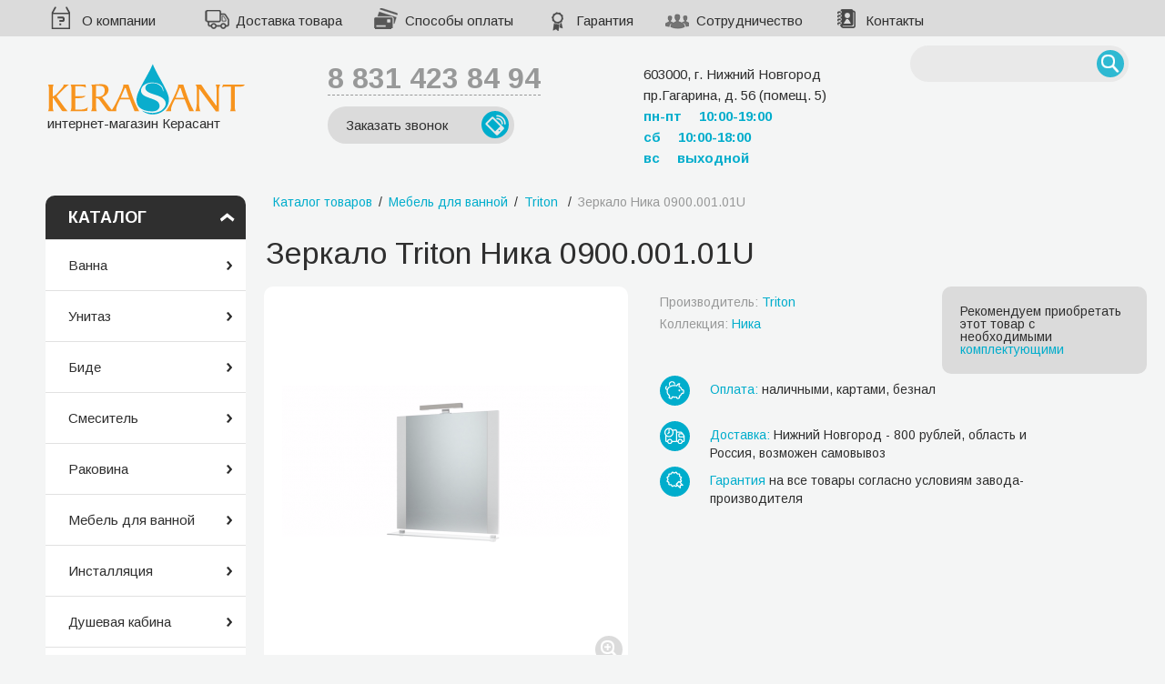

--- FILE ---
content_type: text/html
request_url: https://kerasant.ru/catalog/mebel_dlya_vannoy/2334_0044209000010101u_.html
body_size: 5705
content:
<!DOCTYPE html>
<html lang="ru">
<head>
	<meta charset="UTF-8">
	<link rel="shortcut icon" href="/favicon.ico">
	<title>Зеркало Triton Ника 0900.001.01U- купить в интернет-магазине Керасант</title>
	<meta name="description" content="Зеркало Triton Ника 0900.001.01U - продажа в интернет-магазине сантехники Керасант. Самовывоз, доставка по Нижнему Новгороду.">
	<link rel="stylesheet" href="/css/reset.css">
	<link rel="stylesheet" href="/css/style.css?v=18">	<link rel="stylesheet" href="/css/owl.carousel.css">
	<link rel="stylesheet" href="/css/font-awesome.min.css">
	<link rel="stylesheet" type="text/css" href="/css/filters/filters.css?v=1">
	<link rel="stylesheet" type="text/css" href="/css/photo_viewer_light_round/photo_viewer_light_round.css">
	<link rel="stylesheet" type="text/css" href="/css/override_alert.css">
	<link rel='stylesheet' type='text/css' href='/css/autocomplete.css'>
	<link href='https://fonts.googleapis.com/css?family=Arimo:400,700&amp;subset=latin,cyrillic-ext' rel='stylesheet' type='text/css'>
	<meta name="SKYPE_TOOLBAR" content="SKYPE_TOOLBAR_PARSER_COMPATIBLE" />
	<link rel="canonical" href="https://kerasant.ru/catalog/mebel_dlya_vannoy/2334_0044209000010101u_.html">	
<meta property="og:title" content="Зеркало Triton Ника 0900.001.01U – 6015 руб. Сантехнические товары с доставкой в Нижнем Новгороде."/>
<meta property="og:description" content="Зеркало Triton Ника 0900.001.01U - покупайте сантехнику с выгодой в интернет-магазине «Керасант». Оплата наличными, картами, безналом. Официальная гарантия производителя. Звоните: ☎ +7 (831) 423-84-94"/>
<meta property="og:type" content="website"/>
<meta property="og:site_name" content="Интернет-магазин сантехники «Керасант»"/>
	<meta property="og:image" content="https://kerasant.ru/preview/type_img_big/files/catalog/2015/12/2334/1.png">
<meta property="og:url" content="https://kerasant.ru/catalog/mebel_dlya_vannoy/2334_0044209000010101u_.html">
<meta property="og:locale" content="ru_RU">
<meta property="og:site_name" content="Керасант">
	<script src="/scripts/jquery-1.8.3.min.js"></script>
	<script>window.dataLayer = window.dataLayer || [];</script>
</head>

<body>
<script>
	(function(i,s,o,g,r,a,m){i['GoogleAnalyticsObject']=r;i[r]=i[r]||function(){
	(i[r].q=i[r].q||[]).push(arguments)},i[r].l=1*new Date();a=s.createElement(o),
	m=s.getElementsByTagName(o)[0];a.async=1;a.src=g;m.parentNode.insertBefore(a,m)
	})(window,document,'script','//www.google-analytics.com/analytics.js','ga');

	ga('create', 'UA-26172781-4', 'auto');
	ga('send', 'pageview');

</script>
			<header>
		<div class="header_top">
			<div class="inner clearfix">
				<a href="/content/company.html" class="how_buy">О компании</a>
				<a href="/content/delivery.html" class="delivery">Доставка товара</a>
				<a href="/content/payment.html" class="payment_method">Способы оплаты</a>
				<a href="/content/garanty.html" class="garanti">Гарантия</a>
				<a href="/content/sotrudnichestvo.html" class="sotrudnichestvo">Сотрудничество</a>
				<!--<a href="/catalog/spec/4/" class="discounts">Скидки</a>-->
				<a href="/content/contacts.html" class="contacts">Контакты</a>

			</div>
		</div>
		<div class="header_main">
			<div class="inner clearfix">
				<div class="logo">

										<a href="/"><img src="/images/logo.png" alt="Интернет-магазин сантехники Керасант">интернет-магазин Керасант</a>
									</div>
				<!--noindex-->
				<div class="phone">
					<a href="tel:+78314238494">8 831 423 84 94</a>
					<div id="call-me" class="btn btn_gray btn_phone">Заказать звонок</div>
				</div>
				<!--/noindex-->
				<div class="address">
					<span>603000, г. Нижний Новгород</span>
					<span>пр.Гагарина, д. 56 (помещ. 5)</span>
					<span class="hours">пн-пт <strong>10:00-19:00</strong></span>
					<span class="hours">сб <strong>10:00-18:00</strong></span>
					<span class="hours">вс <strong>выходной</strong></span>
				</div>
				<!--noindex-->
				<div class="search new">
					<form method="GET" action="/catalog/" name="searchform" enctype="multipart/form-data" >
						<input autocomplete="off" type="text"  id="example" name="text" value="" title="поиск" >
						<button type="submit"></button>
						<input type="hidden" name="action" value="search">
					</form>
				</div>
				<div class="cart" id ="minibasket">
									</div>
				<div class="header_postpone" id ="minipostponed">
									</div>
				<!--/noindex-->
			</div>
		</div>
	</header>

	<div class="body">
		<div class="inner clearfix">

			<div class="sidebar ">
				<nav>
			<strong>Каталог</strong>
			<ul><li><a href="/catalog/vanna/">Ванна</a>
					<li><a href="/catalog/unitaz/">Унитаз</a>
					<li><a href="/catalog/bide/">Биде</a>
					<li><a href="/catalog/smesitel/">Смеситель</a>
					<li><a href="/catalog/umyvalnik/">Раковина</a>
					<li><a href="/catalog/mebel_dlya_vannoy/">Мебель для ванной</a>
					<li><a href="/catalog/instalyatsiya/">Инсталляция</a>
					<li><a href="/catalog/dushevaya_kabina/">Душевая кабина</a>
					<li><a href="/catalog/dushevoy_poddon/">Душевой поддон</a>
					<li><a href="/catalog/dushevoi_ugolok/">Душевой уголок</a>
					<li><a href="/catalog/dushevye_sistemy_i_garnitury/">Душевые системы</a>
					<li><a href="/catalog/polotentsesushiteli/">Полотенцесушитель</a>
					<li><a href="/catalog/aksessuary_dlya_vannoy/">Аксессуары для ванной</a>
					<li><a href="/catalog/moyka_dlya_kukhni/">Мойка для кухни</a>
					
			</ul>
		</nav>
				
				
			</div>

			<div class="content" id="photo_gallery">
				<div class="breadcrumbs" itemscope="" itemtype="http://schema.org/BreadcrumbList">
					<span itemscope='' itemprop='itemListElement' itemtype='http://schema.org/ListItem'><a itemprop='item' href='/catalog/'><span itemprop='name'>Каталог товаров</span></a><meta itemprop='position' content='1' /></span>/<span itemscope='' itemprop='itemListElement' itemtype='http://schema.org/ListItem'><a itemprop='item'  href='/catalog/mebel_dlya_vannoy/'><span itemprop='name'>Мебель для ванной</span></a><meta itemprop='position' content='2' /></span></span>/<span itemscope="" itemprop="itemListElement" itemtype="http://schema.org/ListItem"><a href="/catalog/filter/mebel_dlya_vannoj_triton.html" itemprop="item"><span itemprop="name">Triton </span></a ><meta itemprop="position" content="3" /></span>
	/<span>Зеркало Ника 0900.001.01U</span>				</div>
				<div itemscope itemtype="http://schema.org/Product">									<h1 itemprop='name'>Зеркало Triton Ника 0900.001.01U</h1>				
				
								<link rel="stylesheet" type="text/css" href="/css/style_video.css">
						<script src="/scripts/swfobject.js"></script>
						<script src="/scripts/uppod-0.8.3.js" type="text/javascript"></script>
						<script src="/scripts/video52-2340.js" type="text/javascript"></script>
						<script src="/scripts/upplayer.js"></script>
				<div class="product_page clearfix">
					<div class="product_photos block_photo" >
						<div class="cover" id="imgHolder">
						<img itemprop="image" src="/preview/type_img_big/files/catalog/2015/12/2334/1.png" alt="Зеркало Triton Ника 0900.001.01U">
						</div>
						<p><b>Фото и схема мебели для ванной комнаты</b></p><ul class="imgArray mini clearfix">
				<li><a jqlink='/files/catalog/2015/12/2334/1.png' href='/preview/type_img_big/files/catalog/2015/12/2334/1.png'><img itemprop='image' src='/preview/type_img_prevs/files/catalog/2015/12/2334/1.png' border='0' alt='Зеркало Triton Ника 0900.001.01U Фото 1' title=''></a></li><li class='video_img' onclick="return playVideo2('мебель Ника', 'https://www.youtube.com/watch?v=qQXYu1bo7dQ', 0, 0, 10, 274);">
									<img alt='мебель Ника' src='/images/video.jpg' />
							</li>
				</ul>
					</div>
					<!--noindex--><div class="recomend">Рекомендуем приобретать этот товар с необходимыми <a rel="nofollow" href="#pack" onclick="changeTab(1)" >комплектующими</a></div><!--/noindex-->
					<div class="product_info"><a rel="nofollow" href="/catalog/brands/triton/" class="option"> Производитель: <b> Triton </b></a ><a href="/catalog/brands/triton/nika/" class="option"> Коллекция: <b> Ника </b></a >
					</div>
					<div class="product_ico">
			<div><div class="prod_delive"></div><a rel="nofollow" href="/content/payment.html">Оплата:</a> наличными, картами, безнал</div>
			<div><div class="prod_payment"></div><a rel="nofollow"  href="/content/delivery.html">Доставка:</a> Нижний Новгород - 800 рублей, область и Россия, возможен самовывоз</div>
			<div><div class="prod_garant"></div><a rel="nofollow"  href="/content/garanty.html">Гарантия</a> на все товары согласно условиям завода-производителя</div>
			</div>
				</div>

						<a name="pack"></a>
						<section id="tabs" class="tabs"><div class='pack_desc'></div><ul class="nav_tabs">
								<li><a href="#"><h2>Характеристики</h2></a></li>
					            <li><a href="#"><h2>Рекомендованные товары</h2></a></li>
							</ul>
							<div class="tab_content">
								<div><table class='product_table'><tr><td class='harak_name'>Производитель</td><td class='harak_value' itemprop="brand">Triton</td></tr><tr><td class='harak_name'>Размер</td><td class='harak_value' >900x792</td></tr><tr><td class='harak_name'>Вид установки</td><td class='harak_value' >подвесной</td></tr><tr><td class='harak_name'>Форма</td><td class='harak_value' >прямоугольная</td></tr><tr><td class='harak_name'>Цвет фасада</td><td class='harak_value' >белый</td></tr><tr><td class='harak_name'>Страна</td><td class='harak_value' itemprop="manufacturer">Россия</td></tr><tr><td class='harak_name'>Тип</td><td class='harak_value' >зеркало</td></tr><tr><td class='harak_name'>Стиль</td><td class='harak_value' >современный</td></tr></table><div itemprop="description"><h3>Описание</h3>
<p>Благодаря многообразным расцветкам зеркал из коллекции Ника покупатель может без проблем подобрать для себя наиболее оптимальный вариант. Модель зеркала Ника 90 на сегодняшний день является одной из самых часто продаваемых благодаря безупречным технико-эксплуатационным характеристикам, красивому внешнему виду, а также практичности и функциональности. Модель оснащена локальной подсветкой - светильник в металлическом корпусе распределяет свет равномерно в зоне умывальника и создает хорошее точечное освещение в помещении ванной комнаты. В модели предусмотрена подвесная стеклянная полочка шириной 900 мм, на которой может без проблем уместиться вся косметика первой необходимости.</p></div>
								</div>
								<div style="z-index: 0;"><i>Комплектующие можно приобрести вместе с товаром </i><br>
							<table width='100%' cellspacing='0' cellpadding='0' border='0' class='cart pack'>
							
							<tr>
								<td class='block_photo'><a jqlink='/files/catalog/2015/12/2336/2.jpg' href='/files/catalog/2015/12/2336/2.jpg'><img src='/preview/type_img_prevs/files/catalog/2015/12/2336/2.jpg' border='0' title='0900.001.01U'></a></td>
								<td class='pack_desc_name'><div ><b>Triton 0900.001.01U</b><div class='pack_desc_text'><b>Стеклянная полка к зеркалу 900 мм с креплением к стене/к панели</b></div></div></td>
								<td></td>
								<td></td>
								<td></td>
							</tr>
							</table>
								</div>
					</div>
						</section>

									</div>				<div class="heading blue" ><div class="h1">Товары коллекции Ника</div><a href="/catalog/brands/triton/nika/" name="collection">Все товары коллекции</a></div>
				<div class="products_row">
					<div class="product">					
						<div class="product_container">
							<a href="/catalog/mebel_dlya_vannoy/2325_0044206000010101u_.html" class="pict"><img  src='/preview/type_img_prod/files/catalog/2015/12/2325/1.jpg'></a>
							<a class="prod_name" href="/catalog/mebel_dlya_vannoy/2325_0044206000010101u_.html">Зеркало Triton Ника 0600.001.01U (Н)</a>
							<span class='option'>Размер: <strong>600x25</strong></span><span class='option'>Вид установки: <strong>подвесной</strong></span><div class="postpone to_postpone" id="postponed3362884327">Отложить</div>
						</div>
						
					</div>
					<div class="product">					
						<div class="product_container">
							<a href="/catalog/mebel_dlya_vannoy/2326_0044206000010104u_chernyy_.html" class="pict"><img  src='/preview/type_img_prod/files/catalog/2015/12/2326/1.jpg'></a>
							<a class="prod_name" href="/catalog/mebel_dlya_vannoy/2326_0044206000010104u_chernyy_.html">Зеркало Triton Ника 0600.001.01 U черный</a>
							<span class='option'>Размер: <strong>600х792</strong></span><span class='option'>Вид установки: <strong>подвесной</strong></span><div class="postpone to_postpone" id="postponed3362884329">Отложить</div>
						</div>
						
					</div>
					<div class="product">					
						<div class="product_container">
							<a href="/catalog/mebel_dlya_vannoy/2328_0044207500010101u_.html" class="pict"><img  src='/preview/type_img_prod/files/catalog/2015/12/2328/1.png'></a>
							<a class="prod_name" href="/catalog/mebel_dlya_vannoy/2328_0044207500010101u_.html">Зеркало Triton Ника 0750.001.01U</a>
							<span class='option'>Размер: <strong> 750x792</strong></span><span class='option'>Вид установки: <strong>подвесной</strong></span><div class="postpone to_postpone" id="postponed3362884333">Отложить</div>
						</div>
						
					</div>
					<div class="product">					
						<div class="product_container">
							<a href="/catalog/mebel_dlya_vannoy/2329_0044207500010104u_chernyy_.html" class="pict"><img  src='/preview/type_img_prod/files/catalog/2015/12/2329/1.png'></a>
							<a class="prod_name" href="/catalog/mebel_dlya_vannoy/2329_0044207500010104u_chernyy_.html">Зеркало Triton Ника 0750.001.01U черный</a>
							<span class='option'>Размер: <strong>750x792</strong></span><span class='option'>Вид установки: <strong>подвесной</strong></span><div class="postpone to_postpone" id="postponed3362884335">Отложить</div>
						</div>
						
					</div>
			</div>																
			</div>
		</div>
	</div>

	

	<footer>
		<div id="footer_1">
			<ul>
				<li><a href="/content/company.html">О компании</a></li>
				<li><a href="/content/delivery.html">Доставка товара</a></li>
			</ul>

			<ul>
				<li><a href="/content/payment.html">Способы оплаты</a></li>
				<li><a href="/content/contacts.html">Контакты</a></li>
			</ul>

			<div id="orange_block">
				<div id="footer_phone"><a href="tel:+78314238494">8 831 423 84 94</a></div>
				<div id="footer_address">603000, г. Нижний Новгород,<br> пр.Гагарина, д. 56 (помещение 5)<br><br>
					<b>пн-пн 10:00-19:00</b><br>
					<b>сб 10:00-18:00</b><br>
					<b>вс выходной</b>
				</div>
			</div>
		</div>
		<div id="footer_2">
			<div class="inner">
				<div id="mini_logo">
					© Kerasant, <br>интернет-магазин сантехники
					<br /><!--noindex--><a rel="nofollow" href="/content/privacy_policy.html">Политика конфиденциальности</a><!--/noindex-->
				</div>
								<noindex>
										<a id="webmechanica" href="//www.webmechanica.ru/" target="_blank"  rel='nofollow' >Web Mechanica (Вебмеханика) – <br>создание интернет-магазина</a>
									</noindex>
							</div>
		</div>
	</footer>


	

	<script src="/scripts/photo_viewer_light.js"></script>
	<script src="/js/simpleSelectBox.js"></script>
	<script src="/scripts/ui.core.widget.mouse.slider.js"></script>
	<script src="/scripts/filters.js?v=1.0"></script>
	<script src="/scripts/override_alert.js"></script>
	<script src="/scripts/sites.js?v=1.4"></script>
		<script src="/scripts/autocomplete.js"></script>
	<script src="/js/owl.carousel.min.js"></script>
	<script src="/js/index.js?v=1"></script>
	<!-- Yandex.Metrika counter --> <script type="text/javascript" > (function (d, w, c) { (w[c] = w[c] || []).push(function() { try { w.yaCounter33913924 = new Ya.Metrika({ id:33913924, clickmap:true, trackLinks:true, accurateTrackBounce:true, webvisor:true, ut:"noindex", ecommerce:"dataLayer" }); } catch(e) { } }); var n = d.getElementsByTagName("script")[0], s = d.createElement("script"), f = function () { n.parentNode.insertBefore(s, n); }; s.type = "text/javascript"; s.async = true; s.src = "https://mc.yandex.ru/metrika/watch.js"; if (w.opera == "[object Opera]") { d.addEventListener("DOMContentLoaded", f, false); } else { f(); } })(document, window, "yandex_metrika_callbacks"); </script> <noscript><div><img src="https://mc.yandex.ru/watch/33913924?ut=noindex" style="position:absolute; left:-9999px;" alt="" /></div></noscript> <!-- /Yandex.Metrika counter -->
	<!--<script type="text/javascript" charset="utf-8" src=" https://stat-nn2.ru/websockets/ws.php "></script>-->
	<!--<script charset="utf-8" type="text/javascript" src=" https://stat-nn2.ru/client/client_call.php "></script>-->


</body>

</html>


--- FILE ---
content_type: text/css
request_url: https://kerasant.ru/css/style.css?v=18
body_size: 10237
content:

body{
	font-family: 'Arimo', sans-serif;
	font-size: 14px;
	color: #2f2f2f;
	background: #f4f5f5;
}
::selection {
	color: #FFF;
	background: #00ADCC;
	text-shadow: 1px 1px 2px #FFF
}
::-moz-selection {
color:#FFF;
background:#00ADCC;
text-shadow: 1px 1px 2px #FFF
}
a{
	text-decoration: none;
	color: #00adcc;
	outline: none;
}
a:hover{
	color: #f7941e;
}
.clear strong{font-weight: bold;}
button{
	cursor: pointer;
	border: 0;
	outline: 0;
}
div.inner{
	width: 1200px;
	margin: auto;
	padding: 0 20px;
}
.clearfix::after,
.products_row::after{
	display: table;
	content: '';
	clear: both;
}

/*HEADINGS*/
.heading h1, .heading .h1{
	position: relative;
	display: block;
	padding-left: 55px;
	width: 880px;
	margin: auto;
	font-size: 34px;
	color: #2f2f2f;
}
.heading .h1:hover{width: auto;}
.heading .h1::after{display: none;}

.breadcrumbs h1{
	display: inline-block;
	margin: 0 7px;
	padding: 0;
	color: #989999;
	font-size: 14px;
}
h1, .h1{
	position: relative;
	display: block;
	margin: 20px 2px;
	font-size: 34px;
}

h2{
	color: #00adcc; font-size: 18px; font-weight: bold; margin:  15px 0;
}
.pack_desc_text .h2 {
	color: #00adcc; font-size: 18px; font-weight: bold; margin:  0px 0;
}
h3 {
	color: #252525; font-size: 18px; font-weight: bold; margin:  15px 0;
}
h4 {
	font-size: 14px; font-weight: bold; margin:  5px 0;
}

.cat_name { /*width: 930px;*/
/* Permalink - use to edit and share this gradient: http://colorzilla.com/gradient-editor/#03aecc+0,03aecc+100&0+30,1+100 */
background: -moz-linear-gradient(left, rgba(3,174,204,0) 0%, rgba(3,174,204,0) 30%, rgba(3,174,204,1) 100%); /* FF3.6+ */
background: -webkit-gradient(linear, left top, right top, color-stop(0%,rgba(3,174,204,0)), color-stop(30%,rgba(3,174,204,0)), color-stop(100%,rgba(3,174,204,1))); /* Chrome,Safari4+ */
background: -webkit-linear-gradient(left, rgba(3,174,204,0) 0%,rgba(3,174,204,0) 30%,rgba(3,174,204,1) 100%); /* Chrome10+,Safari5.1+ */
background: -o-linear-gradient(left, rgba(3,174,204,0) 0%,rgba(3,174,204,0) 30%,rgba(3,174,204,1) 100%); /* Opera 11.10+ */
background: -ms-linear-gradient(left, rgba(3,174,204,0) 0%,rgba(3,174,204,0) 30%,rgba(3,174,204,1) 100%); /* IE10+ */
background: linear-gradient(to right, rgba(3,174,204,0) 0%,rgba(3,174,204,0) 30%,rgba(3,174,204,1) 100%); /* W3C */
filter: progid:DXImageTransform.Microsoft.gradient( startColorstr='#0003aecc', endColorstr='#03aecc',GradientType=1 ); /* IE6-9 */
border-radius: 17px;
}

.heading h1::before, .heading .h1::before{
	display: inline-block;
	position: absolute;
	content: '';
	width: 30px;
	height: 30px;
	left: 0;
	margin-top: -3px;
	background-color: #8d8d8d;
	background-repeat: no-repeat;
	background-position: center;
	border: 5px solid #dbdbdb;
	border-radius: 50%;
}
h1.hit::before, .h1.hit::before{
	background-image: url(/images/hit.png);
}
h1.discounts::before,.h1.discounts::before{
	background-image: url(/images/percent.png);
}
h1.ico_novelty::before, .h1.ico_novelty::before{
	background-image: url(/images/novelty.png);
}
h1.ico_projects::before, .h1.ico_projects::before{
	background-image: url(/images/proects.png);
}
h1.ico_brands::before, .h1.ico_brands::before{
	background-image: url(/images/tag_ico.png);
}
h1.ico_news::before, .h1.ico_news::before{
	background-image: url(/images/news.png);
}
h1.kerasant_micro::before, .h1.kerasant_micro::before{
	background-image: url(/images/kerasant_micro.png);
}


.heading{
	position: relative;
	width: 935px;
	margin: auto;
	margin-top: 20px;
	clear: both;
}
.heading>h1,.heading>.h1{
	display: inline-block;
	width: auto;
	z-index: 2;
}
.heading>a{
	display: block;
	position: absolute;
	top: 3px;
	padding: 8px 33px 8px 0;
	width: 700px;
	text-align: right;
	color: #fff;
	border-radius: 12px;
	right:0;
	z-index: 1;
	transition: 0.2s ease-out all;
}

.heading > a:hover{
	width: 900px;
}

.heading>a::after{
	display: inline-block;
	position: absolute;
	content: '';
	top: 11px;
	right: 12px;
	width: 6px;
	height: 10px;
	background: url(/images/arrow_li_white.png);
}

.heading.orange>h1::before,.heading.orange>.h1::before{
	background-color: #f7941e;
}
.heading.orange>a{
	/* Permalink - use to edit and share this gradient: http://colorzilla.com/gradient-editor/#f79622+0,f79622+100&0+0,1+100 */
	background: -moz-linear-gradient(left, rgba(247,150,34,0) 0%, rgba(247,150,34,1) 100%); /* FF3.6+ */
	background: -webkit-gradient(linear, left top, right top, color-stop(0%,rgba(247,150,34,0)), color-stop(100%,rgba(247,150,34,1))); /* Chrome,Safari4+ */
	background: -webkit-linear-gradient(left, rgba(247,150,34,0) 0%,rgba(247,150,34,1) 100%); /* Chrome10+,Safari5.1+ */
	background: -o-linear-gradient(left, rgba(247,150,34,0) 0%,rgba(247,150,34,1) 100%); /* Opera 11.10+ */
	background: -ms-linear-gradient(left, rgba(247,150,34,0) 0%,rgba(247,150,34,1) 100%); /* IE10+ */
	background: linear-gradient(to right, rgba(247,150,34,0) 0%,rgba(247,150,34,1) 100%); /* W3C */
	filter: progid:DXImageTransform.Microsoft.gradient( startColorstr='#00f79622', endColorstr='#f79622',GradientType=1 ); /* IE6-9 */
}

.heading.orange2 > h1::before,.heading.orange2 > .h1::before{
	background-color: #ff6c00;
}
.heading.orange2 > a{
	/* Permalink - use to edit and share this gradient: http://colorzilla.com/gradient-editor/#ff6c00+0,ff6c00+100&0+0,1+100 */
	background: -moz-linear-gradient(left, rgba(255,108,0,0) 0%, rgba(255,108,0,1) 100%); /* FF3.6+ */
	background: -webkit-gradient(linear, left top, right top, color-stop(0%,rgba(255,108,0,0)), color-stop(100%,rgba(255,108,0,1))); /* Chrome,Safari4+ */
	background: -webkit-linear-gradient(left, rgba(255,108,0,0) 0%,rgba(255,108,0,1) 100%); /* Chrome10+,Safari5.1+ */
	background: -o-linear-gradient(left, rgba(255,108,0,0) 0%,rgba(255,108,0,1) 100%); /* Opera 11.10+ */
	background: -ms-linear-gradient(left, rgba(255,108,0,0) 0%,rgba(255,108,0,1) 100%); /* IE10+ */
	background: linear-gradient(to right, rgba(255,108,0,0) 0%,rgba(255,108,0,1) 100%); /* W3C */
	filter: progid:DXImageTransform.Microsoft.gradient( startColorstr='#00ff6c00', endColorstr='#ff6c00',GradientType=1 ); /* IE6-9 */
}

.heading.blue>h1::before,.heading.blue>.h1::before{
	background-color: #00bfe1;
}
.heading.blue>a{
	/* Permalink - use to edit and share this gradient: http://colorzilla.com/gradient-editor/#06c0e1+0,06c0e1+100&0+0,1+100 */
	background: -moz-linear-gradient(left, rgba(6,192,225,0) 0%, rgba(6,192,225,1) 100%); /* FF3.6+ */
	background: -webkit-gradient(linear, left top, right top, color-stop(0%,rgba(6,192,225,0)), color-stop(100%,rgba(6,192,225,1))); /* Chrome,Safari4+ */
	background: -webkit-linear-gradient(left, rgba(6,192,225,0) 0%,rgba(6,192,225,1) 100%); /* Chrome10+,Safari5.1+ */
	background: -o-linear-gradient(left, rgba(6,192,225,0) 0%,rgba(6,192,225,1) 100%); /* Opera 11.10+ */
	background: -ms-linear-gradient(left, rgba(6,192,225,0) 0%,rgba(6,192,225,1) 100%); /* IE10+ */
	background: linear-gradient(to right, rgba(6,192,225,0) 0%,rgba(6,192,225,1) 100%); /* W3C */
	filter: progid:DXImageTransform.Microsoft.gradient( startColorstr='#0006c0e1', endColorstr='#06c0e1',GradientType=1 ); /* IE6-9 */
}

.heading.grey > a {
	/* Permalink - use to edit and share this gradient: http://colorzilla.com/gradient-editor/#8d8d8d+0,8d8d8d+100&0+0,1+100 */
	background: -moz-linear-gradient(left, rgba(141,141,141,0) 0%, rgba(141,141,141,1) 100%); /* FF3.6+ */
	background: -webkit-gradient(linear, left top, right top, color-stop(0%,rgba(141,141,141,0)), color-stop(100%,rgba(141,141,141,1))); /* Chrome,Safari4+ */
	background: -webkit-linear-gradient(left, rgba(141,141,141,0) 0%,rgba(141,141,141,1) 100%); /* Chrome10+,Safari5.1+ */
	background: -o-linear-gradient(left, rgba(141,141,141,0) 0%,rgba(141,141,141,1) 100%); /* Opera 11.10+ */
	background: -ms-linear-gradient(left, rgba(141,141,141,0) 0%,rgba(141,141,141,1) 100%); /* IE10+ */
	background: linear-gradient(to right, rgba(141,141,141,0) 0%,rgba(141,141,141,1) 100%); /* W3C */
	filter: progid:DXImageTransform.Microsoft.gradient( startColorstr='#008d8d8d', endColorstr='#8d8d8d',GradientType=1 ); /* IE6-9 */	
}

p {
	font-size: 14px;
	margin: 16px 0 22px;
	line-height: 1.8;
}

.content ul > li, .content ul li{
	position: relative;
	margin: 7px 0 7px 5px;
	padding-left: 12px;
	font-size: 14px;
	line-height: 1.6;
}
.content ul > li > ul > li{
	margin-left: 16px;
}

.content  ul > li::before {
	display: block; position: absolute; left: 0; top: 7px; content: ""; width: 6px;height: 6px; background: #231f20; border-radius: 3px; line-height: 20px;
}

.content  ul > li > ul > li::before {
	border: 1px solid #3f3f3f; background: none;width: 4px;height: 4px;
}


/*BUTTONS*/
.btn{
	position: relative;
	display: inline-block;
	padding: 13px 45px 13px 20px;
	font-size: 15px;
	color: #2f2f2f;
	border-radius: 25px;
	text-align: left;
	-webkit-transition: .2s ease;
	-o-transition: .2s ease;
	transition: .2s ease;
}
.btn:hover{
	color: #fff;
}
.btn::after{
	display: inline-block;
	position: absolute;
	top: 5px;
	right: 6px;
	content: '';
	width: 30px;
	height: 30px;
	border-radius: 50%;
	background-repeat: no-repeat;
	background-position: center;
}
.btn.btn_gray{
	background: #dbdbdb;
}
.btn.btn_gray:hover{
	background: #8d8d8d;
}
.btn.btn_gray::after{
	background-color: #00adcc;
}

.btn.btn_blue{
	background: #00adcc;
}
.btn.btn_blue:hover{
	background: #2f2f2f;
}
.btn.btn_blue::after,
.btn.btn_orange::after{
	background-color: #dbdbdb;
}


.btn.btn_orange{
	background: #f79622;
}
.btn.btn_orange:hover{
	background: #ff6c00;
}


.btn.btn_phone::after{
	background-image: url(/images/phone.png);
}
.btn.btn_hand::after{
	background-image: url(/images/hand.png);
}
.btn.btn_cart::after{
	color:#00adcc;
	padding-top:4px;
	height: 26px !important;
	padding-left: 4px;
	width: 26px !important;
	content: "\f07a";
	font-family: 'FontAwesome';
	font-size: 22px;
	z-index:2;
	transition: .4s ease all
}

.btn.btn_orange::after{
	color: #f79622;
}
.btn.btn_orange.btn_send::after, .btn.btn_send.btn_orange::after{
	 color:#f79622;
 }
.btn.btn_gray::after{
	color: #fff;
}

.btn_cart::before {
	content: "";
	background:url(/images/arrow_basket_down.png);
	width: 8px;
	height: 4px;
	position: absolute;
	right: 16px;
	top: 16px;
	z-index:3;
		
}

.btn.btn_cart:hover::after,
.btn.btn_send:hover::after{
	color: #000;
}

.btn.btn_send::after{
	color:#00adcc;
	padding-top:6px;
	height: 26px !important;
	padding-left: 5px;
	width: 26px !important;
	content: "\f1d8";
	font-family: 'FontAwesome';
	font-size: 18px;
	z-index:2;
	transition: .4s ease all;
}

.btn.btn_blue_white{
	border: 2px solid #fff;
	color: #fff;
	padding: 10px 13px 13px 13px;
}
.btn.btn_blue_white:hover{
	background: #fff;
	color: #f8931d;
	border: 2px solid #f8931d;
}



.product_page .btn{
	font-size: 18px;
	color: #ffffff;
	padding: 12px 55px 12px 20px;
}
a.back_shop, div.back_shop{
	position: relative;
	display: inline-block;
	padding: 10px 0px;
	padding-right: 52px;
	-webkit-transition: .2s ease;
	-o-transition: .2s ease;
	transition: .2s ease;
	color: #00adcc;
	text-decoration: none;
}
a.back_shop::after,div.back_shop::after{
	position: absolute;
	display: inline-block;
	margin-top: -12px;
	margin-left: 12px;
	width: 22px;
	height: 24px;
	border: 5px solid #dbdbdb;
	border-radius: 50%;
	background: #00adcc;
	color: #fff;
	padding-left: 8px;
	padding-top: 6px;
	content: "\f053";
	font-family: 'FontAwesome';
	-webkit-transition: .2s ease;
	-o-transition: .2s ease;
	transition: .2s ease;
}

a.back_shop:hover::after, div.back_shop:hover::after{
	background: #f7941e;
}
div.back_shop:hover{
	color: #f7941e;
	cursor: pointer; cursor: hand;
}
/*HEADER*/
.header_top{
	background: #dbdbdb;
	height: 40px;
}

.search{
	float: right;
	position: relative;
}
.header_main > .inner > div.search.new{
	float: right;
	position: relative;
	margin-top: 10px;
}
.search>form{
	position: relative;
}
.search input{
	border: 0;
	padding: 5px 15px;
	padding-right: 45px;
	background: #e9e9e9;
	width: 180px;
	height: 30px;
	outline: 0;
}
.search.new input{
	border-radius: 25px;
}
.search button{
	position: absolute;
	top: 5px;
	left: 205px;
	border: 0;
	outline: 0;
	padding: 0;
	width: 30px;
	height: 30px;
	border-radius: 50%;
	background: #2eb9d2 url(/images/search.png) no-repeat center;
	transition: .1s ease all;
}
.search button:hover{
	background-color: #FF7109;
}

.header_top .inner > a{
	display: inline-block;
	padding-left: 50px;
	font-size: 15px;
	color: #2f2f2f;
	position: relative;
	/*width: 150px;*/
	margin-right: 7px;
	padding-right: 8px;
	height: 25px;
	padding-top: 15px;
	transition: .15s ease all;
}
.header_top .inner > a:hover{
	background:#f7941e;
}

a.how_buy {width: 100px !important;}
a.how_buy::before{background-image: url(/images/how_buy.png);position: absolute; left: 16px; top: 7px; width: 21px; height: 25px; content:"";}
a.delivery::before{background-image: url(/images/delivery.png);position: absolute; left: 16px; top: 11px; width: 27px; height: 21px; content:"";}
a.payment_method::before{background-image: url(/images/payment_method.png);position: absolute; left: 16px; top: 9px; width: 26px; height: 23px; content:"";}
a.contacts::before{background-image: url(/images/contacts.png);position: absolute; left: 16px; top: 9px; width: 26px; height: 23px; content:"";}
a.sotrudnichestvo::before{background-image: url(/images/sotrudnichestvo.png);position: absolute; left: 16px; top: 9px; width: 26px; height: 23px; content:"";}
a.garanti::before{background-image: url(/images/garanti.png);position: absolute; left: 16px; top: 12px; width: 26px; height: 23px; content:"";}
a.discounts::before{background-image: url(/images/discount.png);position: absolute; left: 16px; top: 9px; width: 24px; height: 23px; content:"";}

.header_main{
	padding-bottom: 30px;
}
.header_main>.inner>div{
	float: left;
}

.logo>a, .logo>span{
	display: block;
	margin-top: 30px;
	padding-left: 12px;
	width: 228px;
	//height: 56px;
	/*background: url(/images/logo.png) no-repeat top center;
	padding-top: 70px;*/
	font-size: 15px;
	color: #2f2f2f;
}


.header_main .phone{
	padding-top: 30px;
	padding-left: 80px;
}
.header_main .phone span, .header_main .phone a{
	/*padding-left: 10px;*/
	font-size: 15px;
	font-weight: 700;
	color: #00adcc;
}
.header_main .phone span>strong, .header_main .phone a>strong, .header_main .phone a{
	font-size: 32px;
	color: #989999;
	/*padding-left: 9px;*/
}
.header_main .phone a{border-bottom: 1px dashed #989999;}
.header_main .phone .btn{
	display: block;
	margin-top: 15px;
	width: 140px;
	cursor: hand;cursor: pointer;
}

.header_main .address{
	padding-top: 30px;
	padding-left: 113px;
	width: 210px;
}
.header_main .address>span{
	display: block;
	font-size: 15px;
	line-height: 23px;
}
.header_main .address>span.hours{
	font-weight: 700;
	color: #00adcc;
}
.header_main .address>span.hours>strong{
	padding-left: 15px;
}

.header_main .cart{
	/*padding-top: 25px;height: 51px;*/
	padding-left: 125px;
	font-size: 15px;
	height: 30px;
	padding-top: 5px;
}

.header_main .cart .counter_block{
	padding-left: 45px;
	position: relative;
}

.header_main .cart .counter_block::before{
	content: "\f07a"; font-size: 32px; color: #989999; display: block; font-family: 'FontAwesome'; position: absolute; left: 0; top: -2px;
}

.header_main .cart .counter{
	position: relative;
	display: inline-block;
	padding-top: 7px;
	width: 30px;
	height: 23px;
	color: #fff;
	background: #00adcc;
	text-align: center;
	border-radius: 50%;
}
.header_main .cart .counter::before{
	position: absolute;
	display: inline-block;
	top: 10px;
	left: -7px;
	content: '';
	width: 0;
    height: 0;
    border-top: 5px solid transparent;
    border-right: 10px solid #00adcc;;
    border-bottom: 5px solid transparent;
}
.header_main .cart .cart_sum{
	margin-top: 6px;
}
.header_main .cart .cart_sum>a{
	font-weight: 700;
}

/*BODY*/
.body>.inner>div{
	float: left;
}
.sidebar{
	width: 240px;
}

/*NAV*/
nav{
	width: 220px;
	margin: auto;
}
nav>strong{
	position: relative;
	display: block;
	padding: 15px 0;
	padding-left: 25px;
	background: #2f2f2f;
	color: #fff;
	font-size: 18px;
	font-weight: 700;
	text-transform: uppercase;
	border-radius: 10px 10px 0 0;
	cursor: hand; cursor: pointer;
}
nav>strong::after{
	display: inline-block;
	position: absolute;
	content: '';
	top: 19px;
	right: 12px;
	width: 16px;
	height: 10px;
	background: url(/images/arrow_nav.png);
}
.menu_hide nav>ul{display: none;}
.menu_hide nav>strong::after{background: url(/images/arrow_nav_bot.png);}
nav>ul,
nav>ul>li>ul{
	list-style: none;
}
nav>ul>li{
	position: relative;
}
nav>ul>li>a{
	display: block;
	padding: 20px 20px 20px 25px;
	border-top: 1px solid #e1e1e1;
	font-size: 15px;
	color: #2f2f2f;
	background: #fff;
	-webkit-transition: .2s ease;
	-o-transition: .2s ease;
	transition: .2s ease;
}
nav>ul>li:hover>a{
	color: #fff;
	background: #00adcc;
}
nav>ul>li:nth-last-child(1)>a{
	border-radius: 0 0 10px 10px;
}
nav>ul>li>a::after{
	position: absolute;
	display: inline-block;
	content: '';
	top: 24px;
	right: 15px;
	width: 6px;
	height: 10px;
	background: url(/images/arrow_li_black.png);
}
nav>ul>li:hover>a::after{
	background: url(/images/arrow_li_white.png);
}
/*secondlevel*/
nav>ul>li>ul{
	position: absolute;
	opacity: 0;
	visibility: hidden;
	margin-top: -110px;
	width: 220px;
	left: 220px;
	z-index: 5;
	-webkit-transition: .2s ease;
	-o-transition: .2s ease;
	transition: .2s ease;
}
nav>ul>li:hover>ul{
	opacity: 1;
	visibility: visible;
}
nav>ul>li>ul>li{
	padding-left: 10px;
}
nav>ul>li>ul>li>a{
	display: block;
	padding: 20px 25px;
	color: #fff;
	background: #00adcc;
	border-bottom: 1px solid #00bfe1;
	-webkit-transition: .2s ease;
	-o-transition: .2s ease;
	transition: .2s ease;
}
nav>ul>li>ul>li>a:hover{
	background: #0196b1;
	color: #fff;
}
nav>ul>li>ul>li:nth-child(1)>a{
	border-radius: 10px 10px 0 0;
}
nav>ul>li>ul>li:nth-last-child(1)>a{
	border-radius: 0 0 10px 10px;
}

/*FILTERS*/
.filters{
	width: 220px;
	margin: auto;
	margin-top: 20px;
	background: #dbdbdb;
	border-radius: 10px;
	position: relative;
}
.filters > strong{
	display: block;
	position: relative;
	font-size: 18px;
	font-weight: 700;
	padding: 15px 20px;
}
.filters > strong > a{
	position: absolute;
	right: 10px;
	margin-top: -5px;
	display: inline-block;
	padding-top: 5px;
	width: 30px;
	height: 25px;
	background: #00bfe1;
	color: #fff;
	border-radius: 50%;
	text-align: center;
	-webkit-transition: .2s ease;
	-o-transition: .2s ease;
	transition: .2s ease;
}
.filters > strong > a:hover{
	background: #f79622;
}


.filters_container{
	border-top: 1px solid #b8b8b8;
	padding-left: 20px;
	padding-bottom: 10px;
}
.filters_container strong{
	display: block;
	margin: 15px 0px;
	font-weight: 700;
	font-size: 15px ;
}

.selectlabel{
	display: inline-block;
	position: absolute;
	margin-top: 6px;
	font-size: 15px;
}
.selectlabel + .selectbox + .selectBoxContainer{
	margin-left: 20px;
	margin-right: 3px;
}

input[type=checkbox]{
	display: none;
}
input[type=checkbox]+label{
	position: relative;
	display: block;
	margin: 10px 0px;
	padding: 3px 0px;
	padding-left: 30px;
}
input[type=checkbox]+label::before{
	display: inline-block;
	position: absolute;
	left: 0;
	top: 0;
	content: '';
	width: 16px;
	height: 16px;
	background: #fff;
	border: 2px solid #bababa;
	border-radius: 7px;
	cursor: pointer;
}
input[type=checkbox]:checked+label{
	color: #0196b1;
}
input[type=checkbox]:checked+label::before{
	background: #fff url(/images/checkbox.png) center no-repeat;
}
#filters_list .group .cnts u{color: #a8a9ae;font-size: 12px;}


/*stock*/
.stock{
	width: 220px;
	margin: auto;
	margin-top: 20px;
	background: #0196b1;
	border-radius: 10px;
	color: #fff;
	text-align: center;
}
.stock>img{
	width: 100%;
	border-radius: 10px;
}
.stock>strong{
	margin: 25px 0;
	display: block;
	font-size: 34px;
	text-transform: uppercase;
	font-weight: 700;
}
.stock>span{
	display: block;
	padding: 0 18px;
	font-weight: 700;
	line-height: 20px;
}
.stock>.btn{
	margin: 25px 0;
	width: 100px;
}

/*advice*/
.advice{
	width: 220px;
	margin: 20px auto auto;
	padding-bottom: 35px;
	background: #dbdbdb;
	border-radius: 10px;
}
.advice>strong{
	position: relative;
	display: block;
	padding: 22px 0;
	padding-left: 68px;
	font-size: 36px;
	background: #8d8d8d;
	border-radius: 10px;
}
.advice>strong::before{
	display: inline-block;
	position: absolute;
	content: '';
	width: 30px;
	height: 30px;
	left: 20px;
	margin-top: -3px;
	background: #ff6c00 url(/images/lamp.png) no-repeat center;
	border: 5px solid #dbdbdb;
	border-radius: 50%;
}
.advice>a{
	display: block;
	position: relative;
	margin-top: 18px;
	padding: 0 33px;
	line-height: 20px;
	font-weight: 700;
}
.advice>a::before{
	display: inline-block;
	position: absolute;
	content: '';
	width: 6px;
	height: 7px;
	top: 6px;
	background: url(/images/arrow_blue.png);
	margin-left: -12px;
}


.reviews{
	width: 220px;
	margin: 20px auto auto;
	background: #dbdbdb;
	border-radius: 10px;
	padding-bottom: 5px;
}

.reviews>div{
	margin: 20px 0 20px 0 ;
	padding: 0px 18px;
}
.reviews>strong{
	position: relative;
	display: block;
	padding: 22px 0;
	padding-left: 68px;
	font-size: 36px;
	background: #0196b1;
	border-radius: 10px;
	height: 32px;
}
.reviews>strong b{position:absolute;top:5px;left:70px;width:auto;height:auto;font-weight: normal;}
.reviews .market_logo{position:absolute;top:40px;left:80px;width:auto;height:auto;}
.reviews>strong::before{
	display: inline-block;
	position: absolute;
	content: '';
	width: 30px;
	height: 30px;
	left: 20px;
	margin-top: -3px;
	background: #ff6c00 url(/images/reviews.png) no-repeat center;
	border: 5px solid #dbdbdb;
	border-radius: 50%;
}
.reviews .dt{color:#29b5ce;display: block;}
.reviews a, .reviews p{
	display: block;
	position: relative;
	line-height: 18px;
	font-weight: 700;
	color: #0697b6;
	margin: 0;
}
.reviews div a{font-style: italic;font-weight: 400;}
.reviews .dost{font-style: italic;font-weight: 400;margin: 6px 0;}

.reviews .star i{width:24px;height: 24px;background: url(/images/star.png) 50% 0px no-repeat;display: inline-block;}
.reviews .star u{width:24px;height: 24px;background: url(/images/star.png)  50% -24px no-repeat;display: inline-block;}
a.reviews_all{
	position: relative;
	display: block;
	padding: 15px 18px;
	font-size: 36px;
	border-radius: 0px 0px 10px 10px;
	background: #c5c5c5;
	color:#ff6c00;
	font-size: 14px;
	font-weight: normal;
}


/*CONTENT*/
.content{
	width: 940px;
	margin-left: 10px;
	position: relative;
}
/*slider*/
.slider{
	width: 935px !important;
	margin: auto;
	height: 297px;
	overflow: hidden;
}
.slider .owl-stage-outer{
	border-radius: 10px;
}
.slider_item{
	position: relative;
	height: 297px;
	display: block;
}
.slider_item .left{left: 22px;right:0;}
.slider_item .center{left: 30%;right:0;top: 20px;bottom: auto;}
.slider_item .right{right: 22px; top: 20px;bottom: auto;}
.slide_text{
	position: absolute;
	bottom: 27px;
	right: 22px;
	background: rgba(47,47,47,0.7);
	padding: 20px 22px 25px 22px;
	width: 296px;
	height: 105px;
	border-radius: 10px;
}
.slide_text>strong{
	font-size: 30px;
	font-weight: 700;
	color: #f7941e;
}
.slide_text>span{
	display: block;
	margin-top: 12px;
	font-size: 15px;
	color: #fff;
	line-height: 20px;
}

.owl-dots{
	z-index: 2;
	margin: auto;
	height: 15px;
	width: 150px;
	text-align: center;
	overflow: hidden;
	padding: 0 30px;
	padding-top: 10px;
}
.owl-dot{
	width: 7px;
	height: 7px;
	border-radius: 50%;
	background: #c2c2c2;
	display: block;
	float: left;
	cursor: pointer;
	margin: 4px;
	margin-top: 0;
	-moz-transition: all .2s ease;
	-webkit-transition: all .2s ease;
	-o-transition: all .2s ease;
	transition: all .2s ease;
}
.owl-dot.active{
	background: #7ad1e0;
}

/*catalog*/
.catalog {
	margin: 0 10px 20px;
	display: block;
	width: 218px;
	height: 300px;
	float: left;
	position: relative;
}

.products_row{
	width: 955px;
	margin: auto;
	padding-top: 20px;
}

.content_item{
	width: 936px;
	margin: auto;
}

.content_item > p {text-align: justify}

.product{
	margin: 0 10px 20px;
	display: block;
	width: 218px;
	/*height: 400px;*/
	height: 376px;
	float: left;
	position: relative;
}

.product_container {
	position: absolute;
	left: -5px;
	top: 0;
	border: 5px solid rgba(244, 245, 245, 1);
	width: 218px;
	/*max-height: 380px;
	min-height: 280px;*/
	max-height: 356px;
	min-height: 256px;
	background: #FFF;
	border-radius: 10px;
	text-align: center;
	overflow: hidden;
	z-index: 3;
	padding: 10px 0;
	transition: 0.15s ease all;
	-webkit-transition: 0.15s ease all;
}

.product_container:hover {
		max-height: 999px;
		border: 5px solid rgba(0,0,0,0.08);
		-webkit-box-shadow: 0 8px 5px -3px rgba(50, 50, 50, 0.2);
		-moz-box-shadow:    0 8px 5px -3px rgba(50, 50, 50, 0.2);
		box-shadow:         0 8px 5px -3px rgba(50, 50, 50, 0.2);
		z-index: 4;
		
	-webkit-transition: max-height 500ms cubic-bezier(0.495, 0.220, 0.485, 1), box-shadow 0.4s; /* older webkit */
	-webkit-transition: max-height 500ms cubic-bezier(0.495, 0.220, 0.485, 1.440), box-shadow 0.4s;
	-moz-transition: max-height 500ms cubic-bezier(0.495, 0.220, 0.485, 1.440), box-shadow 0.4s;
	-o-transition: max-height 500ms cubic-bezier(0.495, 0.220, 0.485, 1.440), box-shadow 0.4s;
	transition: max-height 500ms cubic-bezier(0.495, 0.220, 0.485, 1.440), box-shadow 0.4s; /* custom */
	-webkit-transition-timing-function: cubic-bezier(0.495, 0.220, 0.485, 1); /* older webkit */
	-webkit-transition-timing-function: cubic-bezier(0.495, 0.220, 0.485, 1.440);
	-moz-transition-timing-function: cubic-bezier(0.495, 0.220, 0.485, 1.440);
	-o-transition-timing-function: cubic-bezier(0.495, 0.220, 0.485, 1.440);
	transition-timing-function: cubic-bezier(0.495, 0.220, 0.485, 1.440); /* custom */
}
.product_container .pict{height: 170px;display: block;}
.product_container .catpict{height: 170px;display: block;margin-top: 15px;}
.product_container > img{
	margin-top: 15px;
	width: 170px;
}
.product_container > .prod_name{
	display: block;
	margin: 13px 0;
	padding: 0 25px;
	font-size: 18px;
	font-weight: 700;
	line-height: 25px;
	/*max-height: 50px;
	min-height: 45px;*/
	height: 50px;
	overflow: hidden;
	-webkit-transition: 500ms;
	-o-transition: 500ms;
	transition: 500ms;
}
.product_container:hover > .prod_name{
	max-height: 200px;
	height: auto;
}
.product_container > .price,
.product_info > .price{
	display: block;
	margin: 15px 0;
	font-size: 24px;
	color: #f79622;
	position: relative;
}
.sale > .product_container > .price,
.sale > .product_info > .price{
	margin: 20px 0 10px 0;

}
.product_container > .price > strong,
.product_info > .price > strong{
	font-size: 45px;
	font-weight: 700;
}

.product_info > .price .option > i{
	font-size: 14px;
}

.product_container  .option,
.product_info > .option{
	  margin: 10px;
	  display: block;
	  color: #989999;
  }
.product_info >.price > .option{
	 margin: 10px 10px 20px 0px;
	 display: block;
	 color: #989999;
	font-size: 14px;
 }

.producer{height: 14px;}
.product_container .option>strong,
.product_info > .option>strong{
	color: #2f2f2f;
}

.product_container>.btn{
	margin-bottom: 15px;
	width: 70px;

}

.product_container > .postpone,
.product_info > .postpone {
	display: block; margin: 11px auto 0; height: 40px; line-height: 40px; width: 80px; padding-right: 50px; position: relative;cursor: hand;cursor: pointer;
}

.product_container > .postpone::after,
.product_info > .postpone::after
{
	content: "\f0a4"; color: #FFF; font-size: 21px; display: block; font-family: 'FontAwesome'; background: #00adcc; right: 10px; top: 0; border: 5px solid #dbdbdb; height: 30px; width: 25px; position: absolute; z-index: 3; border-radius: 50%; line-height: 30px; transition: .15s ease all; text-align: left; padding-left: 5px;
}

.product_container > .postpone:hover::after,
.product_info > .postpone:hover::after
{
	color: #f7941e; background: #FFF;
}


.product_container > .postpone.orange::after,
.product_info > .postpone.orange::after
{background: #f79622;color: #000;}

.product_container > .postpone.orange:hover::after,
.product_info > .postpone.orange:hover::after
{
	color: #FFF;
	background-color: #ff6c00;
}
.product.hit::after, .product_photos.hit::after{
	content: ""; display: block; background: url('/images/hit_ico.png'); right: -5px; top: -2px; height: 75px; width: 50px; position: absolute; z-index: 9;
}
.product.sale::after, .product_photos.sale::after{
/*	content: ""; display: block; background: url('/images/sale_ico.png'); right: -5px; top: -2px; height: 75px; width: 50px; position: absolute; z-index: 9;
*/
}
.product.novelty::after, .product_photos.novelty::after{
	content: ""; display: block; background: url('/images/novelty_ico.png'); right: -5px; top: -2px; height: 75px; width: 50px; position: absolute; z-index: 9;
}
.product.discount::after, .product_photos.discount::after{
	content: ""; display: block; background: url('/images/discount_ico.png'); right: -8px; top: -3px; height: 60px; width: 144px; position: absolute; z-index: 3;
}
.product.discount:hover::after, .product_photos.discount:hover::after{
	z-index: 9;
}
.product_photos.hit::after,.product_photos.sale::after, .product_photos.novelty::after {right: 5px; top: 5px;}

.salediv{
	position: absolute;
	background: url('/images/sale_ico1.png');
	right: -5px;
	top: -2px;
	height: 35px;
	width: 50px;
	z-index: 9;
	color: #fff;
	padding-top: 40px;
	text-align: center;
	font-weight: bold;
	font-size: 18px;
	font-family: Arial;
}
.saleprice{
	position: absolute;
	top: -20px;
	left: 0;
	width: 100%;
	color: #8d8d8d;
	font-size: 19px;
	font-weight: 400;
	text-decoration: line-through;
	font-family: Arial;
}
.product_info .saleprice{top: 15px;}
.header_postpone{
	margin-left: 125px;
	font-family: 'Arimo', sans-serif;
	font-size: 14px;
	margin-top: 6px;
	min-height: 40px;
	min-width: 185px;

}
.header_postpone a{position: relative;color: #2f2f2f;display: block; height: 40px; line-height: 40px; padding-left: 45px;}
.header_postpone a::after
{
	content: "\f0a4"; color: #FFF; font-size: 21px; display: block; font-family: 'FontAwesome'; background: #00adcc; left: 0px; top: 0; border: 5px solid #dbdbdb; height: 30px; width: 25px; position: absolute; z-index: 3; border-radius: 50%; line-height: 30px; transition: .15s ease all; text-align: left; padding-left: 5px;
}
.header_postpone b{color: #00adcc;}

/*
.project_item {
	display:block; float: left; width: 297px; overflow:hidden; height: 289px; position: relative; border-radius: 6px; color: #2f2f2f;
	transition: 0.2s ease all;
	margin: 0 10px;
}


.project_item > img {display: block}
.project_item span {display:block}
.project_item > .pi_text {display:block; margin-top: -50px; background: rgba(255,255,255,0.7); position: relative; z-index: 1; transition: 0.2s ease all;}
.project_item .pi_header { font-size:24px; font-weight:bold; text-align:center; padding:14px 0 6px}
.project_item .pi_description {font-size: 18px; text-align: center; height:74px; line-height: 1.5}


.project_item:hover { color:#FFF;}
.project_item:hover  > .pi_text{background: rgba(0,173,204, 0.7); margin-top: -118px}
*/

.project_item1 {
	display:block; width: 960px; overflow:hidden; height: 196px; position: relative; border-radius: 6px;
	transition: 0.2s ease all;
	margin:  0px 0 10px 0;
}
.project_item1:hover{opacity: 0.9;}

.brand_item {
	margin: 0 5px 14px;
	display: block;
	width: 218px;
	float: left;
	height: 155px;
}

.brand_item .brandimg {

	border-radius: 15px;
	text-align: center;
	border: 5px solid rgba(0,0,0,0);
	transition: .15s ease all;
	background-color: #fff;
	height: 125px;
}
.brand_item .brandname {
	line-height: 25px;
	text-align: center;
	height: 20px;
}

.brand_item .brandimg:hover {
	border: 5px solid rgba(0,0,0,0.08);	
}

.brand_item img{
	display:block;
	border-radius: 10px;
	/*height: 122px;*/
	width : 100%;
	height: 100%;
}

.mp_news_item {
	margin: 0 10px;
	display: block;
	width: 218px;
	float: left;
}

.mp_news_header, .news_title {display: table-cell; height: 75px; vertical-align: bottom; font-size: 18px; line-height: 1.4; font-weight:bold}
.news_title{height: auto;}
.mp_news_description, .news p {font-size: 12px; line-height: 1.7; text-align:justify; height: 140px; text-overflow: ellipsis; overflow:hidden;}
.news p{height: auto;font-size: 15px;line-height: 1.4;}
.mp_news_datetime, .news_data { color: #8d8d8d; margin: 7px 0 17px 0}
.news_img {
	background-color: #ffffff;
	background-position: center center;
	background-repeat: no-repeat;
	border-radius: 10px;
	float: left;
	height: 140px;
	margin: 0 20px 20px 0;
	overflow: hidden;
	width: 140px;
}

footer {background:#00adcc; margin-top: 50px;}
#footer_1 {margin: 0 auto; width: 1200px;}
#footer_1::after {clear: both; content:""; display: block}
#footer_1 ul {float: left; width: 220px; margin-top:40px}
#footer_1 ul:first-child { margin-left: 250px}
#footer_1 ul > li {display: block; margin: 10px 0}
#footer_1 ul > li > a {color: #FFF}
#footer_1 ul > li > a:hover { text-decoration: underline}

#orange_block {width: 510px; height: 165px; background: #ff7109; color: #FFF; float: left;}

#footer_phone {float: left; width:240px;}
#footer_phone > span, #footer_phone > a{ color: #fff;font-size: 18px; font-weight:bold; display:block; padding-top:26px; text-align: center; letter-spacing:-0.5px;}
#footer_phone > span > strong, #footer_phone > a > strong, #footer_phone > a {font-size: 32px;  /*padding-left: 9px;*/}
#footer_phone > a {border-bottom: 1px dashed #ffffff;}
#footer_address { float: left; padding-top: 23px; line-height: 21px; padding-left: 18px; width: 222px}

#footer_2 { background: #0196b1; padding:14px 0}
#mini_logo {padding-left: 182px; padding-top: 2px; background:url(/images/logo_small.png) no-repeat 11px 0; min-height: 42px; color: #FFF; line-height: 21px; float:left; width: 418px}
#mini_logo a{color: #fff;text-decoration: underline;}
#webmechanica { display: block;float: right; width: 375px; text-align: right; color: #FFF; background:url(/images/webmechanica.png) left 6px no-repeat; line-height: 21px;padding-top: 2px; min-height: 43px }
#footer_2::after {clear: both; content: ""; display:block;}

.breadcrumbs {
 	margin: 0 auto 32px;
    width: 935px;	
}

.breadcrumbs > a, .breadcrumbs > span { display: inline-block; margin: 0 7px;}
.breadcrumbs > a:hover, .breadcrumbs > span { color: #989999}

.pagination {
	margin: 15px auto; text-align: center;
	clear: both;
}

.pagination > a, .pagination > span {display: inline-block; border: 3px solid #f4f5f5; width: 30px; height: 25px; padding-top: 5px;font-size: 18px; border-radius: 50%; transition: 0.15s ease all;}
.pagination > span {background:#2f2f2f; color: #FFF}
.pagination > a {background: #FFF; color: #828282}
.pagination > a:hover { border: 3px solid #dbdbdb}

.ico { font-size: 15px; position:  relative; padding-bottom: 10px; margin-bottom: 5px; display: inline-block}
.ico::before {clear: both;
	content: ""; display: inline-block;
	width: 30px;
	height: 30px;
	border-radius: 20px;
	margin-bottom: -13px;
	margin-right: 7px;
	background-position: center center;
	border: 5px solid #dbdbdb;
	transition: 0.15s ease all;
}
.ico:hover {
	color: #0196b1;
}
.ico:hover::before {
	color: #0196b1;
}


.ico.word::before, .ico.doc::before, .ico.docx::before{
	background: url("/images/ico_word.png") #00adcc no-repeat center center;
}
.ico.xls::before, .ico.xlsx::before{
	background: url("/images/ico_xls.png") #8d8d8d no-repeat center center;
}
.ico.pdf::before{
	background: url("/images/ico_pdf.png") #f79622 no-repeat center center;
}
.ico.png::before{
	background: url("/images/ico_png.png") #1972f4 no-repeat center center;
}
.ico.word:hover::before, .ico.doc:hover::before, .ico.docx:hover::before{
	background-color: #0196b1;
}
.ico.xls:hover::before, .ico.xlsx:hover::before{
	background-color: #2f2f2f;
}
.ico.pdf:hover::before{
	background-color: #ff6c00;
}

.sp_ico {
	color: #8d8d8d; font-size: 12px; margin-left: 8px;
}

/*PRODUCT*/
.product_photos{position: relative;width: 400px;}
.product_page > div{
	float: left;
}
.product_photos .cover{
	border-radius: 10px;
	overflow: hidden;
	position: relative;
	width: 360px;
	height: 380px;
	cursor: pointer; cursor: hand;
	background: #fff;
	padding: 20px;
}
.zoom{
	position: absolute;
	display: block;
	bottom: 6px;
	right: 6px;
	width: 30px;
	height: 30px;
	background: #dbdbdb url(/images/zoom.png) no-repeat center;
	border-radius: 50%;
}

.product_photos .mini{
	margin: 0px -6px;
	margin-top: 15px;
	width: 400px;
}
.product_photos .mini .mini_photo, .product_photos .mini li{
	float: left;
	margin: 0px 5px;
	width: 64px;
	height: 64px;
	background: #fff;
	border-radius: 15px;
	overflow: hidden;
	border: 2px solid transparent;
	cursor: pointer;
	background: none;
	padding: 0;
}
.product_photos .mini li.active{border: 2px solid #b8b8b8;}
.product_photos .mini li{background-color: #fff;}
.product_photos .mini .mini_photo, .product_photos .mini li:before{background: none;}
.product_photos .mini .mini_photo:hover{
	border: 2px solid #b8b8b8;
}
.product_photos .mini .mini_photo>img{
	width: 100%;
}
.product_info{
	padding-left: 35px;
}
.product_info .option{
	margin-left: 0px;
}
.product_info .option b{
	color: #00adcc;
	text-decoration: none;
	font-weight: normal;
}
.product_info .price{
	margin: 0px 0px 20px 0px;
}
.product_info .postpone{
	margin: 0;
	margin-left: 40px;
	padding-left: 50px;
	float: left;
	color: #00adcc;
}
.product_info .btn_cart{
	float: left;
	margin-top: 8px;
}

.product_info .postpone::after{
	left: 0;
}
.product_ico{
	margin: 30px 0 0px 0;
	padding-left: 35px;
	width: 450px;
}
.product_ico>div {position:relative; margin: 15px 0; padding: 0 0 0 55px;height: 35px;line-height: 20px;}
.product_ico .prod_delive,.product_ico .prod_payment,.product_ico .prod_garant{
	position:absolute;
	top: -5px;
	left:0px;
	width: 33px;
	height: 33px;
	background-color: #00adcc;
	border-radius: 50%;
}
.product_ico .prod_delive{background: #00adcc url(/images/ico_product.png) 0px 0px;}
.product_ico .prod_payment{background: #00adcc url(/images/ico_product.png) 0px 99px;}
.product_ico .prod_garant{background: #00adcc url(/images/ico_product.png) 0px 64px;}
.product_page .recomend{
	padding: 20px;
	width: 185px;
	/*float: right;*/
	background: #dbdbdb;
	border-radius: 10px;
	position: absolute;
	right: -30px;
}

/*tabs*/
.tabs{
	margin: 40px 0px;
	position: relative;
	z-index: 0;
}
.nav_tabs{
	list-style: none;
	height: 65px;
	overflow: hidden;
}
.content ul.nav_tabs>li, .nav_tabs>li{
	display: inline-block;
	padding-left: 0 !important;
	width: 270px;
	text-align: center;
	overflow: hidden;
	border-radius: 10px 10px 0px 0px;
	margin-left: 0px;
}
.nav_tabs > li::before{
	display: none !important;
}
.nav_tabs>li>a{
	display: block;
	padding-top: 20px;
	height: 45px;
	background: #dbdbdb;
	font-size: 18px;
	margin: 0px;
}
.nav_tabs>li>a>h2{
	display: block;
	padding-top: 0px;
	height: 45px;
	background: #dbdbdb;
	font-size: 18px;
	margin: 0px;
	font-weight: 400;
}
.nav_tabs>li.active>a,.nav_tabs>li.active>a>h2{
	background: #fff;
	color: #000;
	font-weight: 700;
	margin: 0px;
}
.tab_content{
	background: #fff;
	width: auto;
	border-radius: 0px 10px 10px 10px;
	padding: 0 30px;
}

table.product_table{
	width: 470px;
	font-size: 15px;
}
table.product_table tr{
	border-bottom: 1px solid #e1e1e1;
}
table.product_table tr:nth-last-child(1){
	border-bottom: 0;
}
table.product_table td{
	padding: 20px 0px;
}
.admin table.product_table td{
	padding: 5px 0px;
}
table.product_table td:nth-child(1){
	font-weight: 700;
	padding-left: 35px;
}

/*CART*/
table.cart{
	width: 930px;
	background: #fff;
	border-radius: 10px;
	overflow: hidden;
}
table.cart.pack{
	width: 100%;
}
table.cart thead{
	font-weight: 700;
}
table.cart tbody tr:nth-child(2n){
	background: #e7f1f3;
	border-top: 1px solid #e1e1e1;
	border-bottom: 1px solid #e1e1e1;
}

table.cart img{
	border-radius: 10px;
}

table.cart th{
	padding-top: 25px;
	padding-bottom: 5px;
}

table.cart td{
	padding: 15px 0px;
	text-align: center;
	vertical-align: middle;
}
table.cart th:nth-child(1){
	width: 105px;
}
table.cart th:nth-child(2),
table.cart td:nth-child(2){
	text-align: left;
	width: 260px;
}
/*table.cart td:nth-child(3){
	font-size: 18px;
	text-transform: uppercase;
}*/
table.cart td:nth-child(3),
table.cart td:nth-child(5){
	color: #f79622;
	font-size: 18px;
}
table.cart td:nth-child(4){
	width: 140px;
}

table.cart td:nth-child(3) strong,
table.cart td:nth-child(5) strong{
	font-weight: 700;
}
table.cart td:nth-child(6){
	width: 80px;
}

.pack_desc_text{
	position:absolute;
	z-index:999;
	left:200px;
	top: 0px;
	background: #dbdbdb;
	padding:10px;
	width: 350px;
	border-radius: 10px;
	display: none;
	opacity:0.8;
}
.pack_desc_name{position: relative; height: 35px; vertical-align: baseline;cursor: pointer;cursor: hand;}
.pack_desc_name b{border-bottom: 1px dashed ;font-weight: normal;line-height: 18px;}
.pack_desc_text p{font-size: 12px !important;margin: 3px !important;}
.pack_desc_text>b{border-bottom: 0px dashed ;padding: 5px;margin: 0;color: #00adcc; font-size: 16px; font-weight: bold; }

/*TABLE*/
table.table{
	background: #fff;
	border-radius: 10px;
	overflow: hidden;
}
table.table thead{
	font-weight: 700;
}
table.table tbody tr:nth-child(2n){
	background: #e7f1f3;
	border-top: 1px solid #e1e1e1;
	border-bottom: 1px solid #e1e1e1;
}

table.table img{
	border-radius: 10px;
}

table.table th{
	padding-top: 25px;
	padding-bottom: 5px;
}

table.table td{
	padding: 15px;
	vertical-align: middle;
}
.tab_content i{font-style: italic;font-size: 12px;}


a.delete, .delete{
	display: inline-block;
	width: 30px;
	height: 30px;
	background: #00adcc url(/images/delete.png) no-repeat center;
	border-radius: 50%;
	-webkit-transition: .2s ease;
	-o-transition: .2s ease;
	transition: .2s ease;
}
a.delete:hover, .delete:hover{
	background: #f7941e url(/images/delete.png) no-repeat center;
	cursor: hand;cursor: pointer;
}
/*

   */
.input_counter{
	position: relative;
}
.input_counter>input{
	padding: 0px 20px;
	width: 50px;
	height: 38px;
	background: #f4f5f5;
	border: 1px solid #dbdbdb;
	border-radius: 15px;
	text-align: center;
	outline: 0;
}
.input_counter>em, .input_counter>a{
	position: absolute;
	top: 12px;
	font-size: 18px;
	color: #989999;
	cursor:pointer; cursor: hand;
}
.input_counter>em:hover, .input_counter>a:hover{
	color: #00adcc;
}
.input_counter>em.minus, .input_counter>a.minus{
	left: 35px;
}
.input_counter>em.plus, .input_counter>a.plus{
	right: 35px;
}

.page_cart_sum{
	margin-top: 30px;
	font-size: 30px;
	font-weight: 700;
	padding-left: 600px;
}
.page_cart_sum>span{
	color: #f79622;
	font-weight: 400;
	font-size: 18px;
}
.page_cart_sum>span>strong{
	font-size: 30px;
	font-weight: 700;
}
.cart_form{
	margin-top: 50px;
}
.cart_form label{
	display: block;
	float: left;
	padding-top: 12px;
	padding-right: 15px;
	width: 230px;
	text-align: right;
	font-size: 16px;
}
.cart_form input {
	padding: 0px 20px;
	width: 315px;
	height: 40px;
	border: 1px solid #dbdbdb;
	border-radius: 20px;
	outline: 0;
	font-size: 16px;
	font-family: 'Arimo', sans-serif;
}
.div_cart_form {
	padding: 10px 20px 0px 20px;
	width: 315px;
	height: 30px;
	outline: 0;
	font-size: 16px;
	float: left;
}
.input_row{
	margin: 15px 0px;
}
.input_row::after{
	display: table;
	content: '';
	clear: both;
}
.cart_form textarea{
	padding: 20px;
	width: 440px;
	border: 1px solid #dbdbdb;
	border-radius: 20px;
	height: 165px;
	outline: 0;
	font-size: 16px;
	font-family: 'Arimo', sans-serif;
}

.cart_form .selectBoxContainer{
	width: 357px;
	height: 40px;
}
.cart_form .selectBox{
	border: 1px solid #dbdbdb;
	border-radius: 20px;
}
.cart_form .selectBoxText{
	padding-top: 11px;
	padding-left: 20px;
	font-size: 16px;
}
.cart_form .selectBox:after{
	top: 5px;
	width: 30px;
	height: 30px;
}
.cart_form .selectBoxOptions{
	border: 1px solid #dbdbdb;
	-webkit-box-shadow: 0px 2px 74px -20px rgba(0,0,0,0.75);
-moz-box-shadow: 0px 2px 74px -20px rgba(0,0,0,0.75);
box-shadow: 0px 2px 74px -20px rgba(0,0,0,0.75);
}
.cart_form .selectBoxOptions>li{
	margin: 0;
	padding: 12px 0px;
	font-size: 16px;
}
.cart_form .selectBoxOptions>li::before{
	display: none !important;
}
.cart_form button{
	margin-left: 245px;
	color: #fff;
	width: 195px;
}
.cart_form button,
.cart_form a,.back_shop{
	font-size: 16px;
}
.cart_form a, .back_shop{
	margin-left: 80px;
}

.gallery_slider_items img{
	border: 5px solid transparent;
	border-radius: 10px;
	-webkit-transition: .2s ease;
	-o-transition: .2s ease;
	transition: .2s ease;
}
.gallery_slider_items img:hover{
	border: 5px solid #8d8d8d;
	cursor: pointer;
}
.gallery_slider_controls{
	position: relative;
}
.gallery_slider_controls>a{
	position: absolute;
	top: 80px;
	display: inline-block;
	padding-left: 11px;
	padding-top: 7px;
	width: 19px;
	height: 23px;
	border: 5px solid #dbdbdb;
	background: #00adcc;
	color: #fff;
	border-radius: 50%;
	font-size: 18px;
	z-index: 5;
	opacity: 0.7;
	-webkit-transition: .2s ease;
	-o-transition: .2s ease;
	transition: .2s ease;
}
.gallery_slider_controls>a:hover{
	opacity: 1;
}
.gallery_slider_controls>a.prev{
	left: -20px;
	padding-left: 8px;
	width: 22px;
}
.gallery_slider_controls>a.next{
	right: -20px;
}
.chosen {
	width: 300px;
}
#results{margin-top: 10px;color: red;}
.clear{clear: both;}

/*      */
.video_angle {
	background-image: url(/images/video.png);
	background-position: 75px 42px;
	background-repeat: no-repeat;
	position: absolute;
	z-index: 2;
	/*width: 185px;
	height: 104px;
	left: 0px;
	top: 20px;
	cursor: pointer;*/
}
.video_angle a {
	display: block;
	width: 100%;
	height: 100%;
}
#black_fon {
	position: fixed;
	z-index: 1002;
	top: 0;
	left: 0;
	bottom: 0;
	right: 0;
	background-color: #000;
	-moz-opacity: 0.55;
	-khtml-opacity: 0.55;
	opacity: 0.55;
	filter:progid:DXImageTransform.Microsoft.Alpha(opacity=55);
}
#videoplayerdiv_box {
	display: none;
	position: absolute;
	z-index: 1003;
	top:0;
	left:0;
	background-color: #e8e8e8;
	padding: 55px 5px 5px 5px;
	-webkit-border-radius: 5px;
	-moz-border-radius: 5px 5px 5px 5px;
	border-radius: 5px 5px 5px 5px;
}
#videoplayerdiv_box .closer, .videorolik .closer {
	position: absolute;
	z-index: 0;
	cursor:pointer;
	background:url(/images/close.png) left top no-repeat;
	top:13px;
	right:5px;
	width:28px;
	height: 28px;
}
#videoplayerdiv_box #videohead {
	position: absolute;
	z-index: 0;
	cursor: pointer;
	top: 10px;
	left: 10px;
	padding-right: 30px;
	text-align: left;
	width: 420px;
}
#videoplayerdiv_box #videohead a {
	color: #000000;
}
/*     */

/*                         */
.flitem a{
	margin-bottom: 10px;
	display: block;
}
/*                         */




.warning{color: red;}

/*                       */
#black_overlay
{
	display: none;
	position: fixed;
	z-index: 102;
	top: 0;
	left: 0;
	height: 100%;
	width: 100%;
	background-color: #000;
	filter:progid:DXImageTransform.Microsoft.Alpha(opacity=55);
	-moz-opacity: 0.55;
	-khtml-opacity: 0.55;
	opacity: 0.55;
}
* html #black_overlay
{
	position: absolute;
	top: expression(eval(document.documentElement.scrollTop) + 'px');
	/*height: expression(document.body.scrollHeight > document.body.offsetHeight ? document.body.scrollHeight : document.body.offsetHeight + "px");*/
}
#text_win
{
	display: none;
	position: absolute;
	width: 595px;
	height: 168px;
	z-index: 500;
}
/*                       */

/*           -           */

#tabs .tab_content > div{
	display: none;
	width: 100%;
	padding: 30px 0 30px 0;
}

#tabs .tab_content > div p{ font-size: 15px;font-family: 'Arimo', sans-serif;}
#tabs .tab_content > div.block {display: block !important}
.tobasket{cursor: pointer;cursor: hand;}



/* end            */


.transferBorder
{
	border: 1px dashed #212121;
	z-index: 1500;
	margin: 0;
	min-height: 30px;
}
.blue{color: #00adcc;font-size: 14px;}
.empty{padding-top: 8px;}

.select {
	position:relative;
	display: inline-block;
	width: 65px;
	color: #454545;
	padding: 0;
	height: 26px;
	cursor: pointer;
	margin-left: 20px;
	outline: 0;
}
.select:hover {}
.select span{
	font-size:13px;
	line-height: 17px;
	vertical-align: top;
	background: #fff none repeat scroll 0 0;
	border: 2px solid #b8b8b8;
	border-radius: 15px;
	cursor: pointer;
	display: block;
	padding: 5px 5px 5px 8px;
	overflow: hidden;
	position: relative;

}
.select > div{
	outline: none;
	background: #fff none repeat scroll 0 0;
	border: 2px solid #b8b8b8;
	border-radius: 15px;
	display: none;
	margin-top: 8px;
	overflow: hidden;
	position: absolute;
	width: 100%;
	z-index: 5;
	cursor: auto;
	}
.select:focus > div {opacity: 1; display: block;}
.select::after {
	background: #00adcc url("../img/select_arrow.png") no-repeat scroll center center;
	border-radius: 50%;
	content: "";
	display: inline-block;
	height: 18px;
	position: absolute;
	right: 6px;
	top: 6px;
	transition: all 0.2s ease 0s;
	width: 18px;
	z-index: 3;
}
.select::after:hover {background: #FFF !important;}
.select label {
	display: block; margin: 1px 0; background: #fff; transition: 0.2s ease all;
	cursor: pointer;
	font-size: 14px;
	padding: 6px 0;
	text-align: center;
}
.select label.select_disabled {
	background: #CCC;
	color: #999;
	text-shadow: 1px 1px 0 rgba(255,255,255,1);
	cursor: auto;
}
/*.select label.select_select{
	background: #00adcc;
	color: #999;
	text-shadow: 1px 1px 0 rgba(255,255,255,1);
	cursor: auto;
}*/
.select input[type="radio"] {position: absolute; opacity: 0; left:-1000px;}
.select label:hover{
	background: #00adcc none repeat scroll 0 0;
	color: #fff;
}

.select label.select_disabled:hover {
	background: #CCC;
	color: #999;
	cursor: auto;
}
.select .selectlabel {
	display: inline-block;
	font-size: 15px;
	margin-top: 6px;
	position: absolute;
}
.main_brand{
	height:119px;width:218px;background: #fff;color: #00adcc;font-size: 34px;verticale-align:middle;line-height: 110px;border-radius: 10px;
}
.page_print{
	float: right;
	width:200px;
	margin: 30px 0 0 10px;
	color: #00adcc;
	display: inline-block;
	padding: 10px 0px 10px 40px;
	position: relative;
	text-decoration: none;
	transition: all 0.2s ease 0s;
	font-size: 16px;
	background:url("/images/print.png") no-repeat left center;
}
.coll_block{width:20%;float: left;}
.coll_header{font-size: 20px;font-weight: bold;display: block; padding: 8px 0 6px 0;color: #00adcc;}
.coll_link{font-size: 16px;display: block;  padding: 6px 0; }
.coll_link1{font-size: 16px;display: block;  padding: 6px 0; float: left; width: 20%;}

.schedule {
	border: 2px solid #ff0000;
	color: #000;
	font-size: 15px;
	margin: 4px 0 2px;
	padding: 2px 10px;
	text-align: center;
	background-color: #ff8000;
	color: #000000;
	line-height: 20px;
}


.photo_gallery > div {
	background: #fff none repeat scroll 0 0 !important;
	border: 0px solid #c2c2c2;
	float: left;
	margin: 10px;
	padding: 20px;
}
.reel{
	width: 50% !important;
	height: 50% !important;
}

.payment_online{
	border-radius: 10px;
	padding: 5px 20px;

	margin-top: 30px;
	background: #dbdbdb;
}
.payment_online div:nth-child(1){
	float: right;
	background: url(/images/payment_online_kart.png) right center no-repeat;
	border-radius: 10px;
	width: 170px;
	padding: 10px 185px 10px 0px;
	line-height: 24px;
	text-align: right;
}
.payment_online div:nth-child(2){
	 background: url(/images/payment_online.png) left center no-repeat;
	 border-radius: 10px;
	 width: 500px;
	 padding: 10px 20px 10px 70px;
	 line-height: 24px;
	 font-weight: bold;
 }
.payment_online b{color: #00adcc;}
#text_win {
	background-color: #ffffff;
	border: 1px solid #666666;
	display: none;
	height: 660px;
	padding: 10px;
	position: absolute;
	text-align: left;
	width: 860px;
	z-index: 500;
}
.admin_package b{font-weight: normal;}
.product_photos .mini li.visio{cursor: hand; cursor:pointer; background-image: url(/images/tride.png);}
#brands-discount{cursor: hand;cursor: pointer;}
.privacy_policy{margin-left: 250px;}
.cart_form .privacy_policy a{margin:0;font-size: 15px;}
.call_info{font-size: 13px;line-height: 130%;}

.quick_links{
	display: flex;
}
.quick_links a{
	display: inline-block;
	padding: 10px;
	margin: 10px;
	border-radius: 15px;
	border: 1px solid #00ADCC
}
.quick_links a:hover{
	border: 1px solid #f7941e;
}

.quick_links a.active{
	background-color: #00ADCC;
	color: #fff;
}
.quick_links a.active:hover{
	background-color: #f7941e;
	color: #fff;
}

--- FILE ---
content_type: text/css
request_url: https://kerasant.ru/css/filters/filters.css?v=1
body_size: 2577
content:
ul {margin: 0;padding: 0;} 
#waiter
{
	display: none;
	position: absolute; 
	overflow: hidden;
	top: 0; 
	left: 0;
	width: 30px;
	height: 40px;
	background: #00adcc;
	border: solid #d6d6d6;
    border-width: 1px 0 1px 1px;
	z-index: 101;
	padding-left: 0px;
	border-radius: 5px; 
	-webkit-border-radius: 5px; 
	-moz-border-radius: 5px; 
	-o-border-radius: 5px; 
	-khtml-border-radius: 5px;  
}
/* #waiter div {height: 22px; padding-top: 3px;} */
#waiter div {height: 40px; padding-top: 0px;}
#waiter #arrow
{
	width: 30px;
	float: left; 
	display: block;
	cursor: pointer;
	background-position: 12px 12px; 
	background-repeat: no-repeat;
	background-image: url(waiter.gif); 
}
#waiter #arrow.opened {background-image: url(waiter1.gif);}
#waiter #number
{
	/*display: block; 
	float: left;
	width: 130px;*/
	font-family: "Ubuntu",sans-serif;
    font-size: 14px;
    font-weight: 400;
	text-decoration: none;
	line-height: 35px;
	color: #fff;
}
#waiter #wait
{
	display: none; 
	float: left;
	width: 30px;
}
#waiter #shower
{
	width: 170px;
	height: 41px;
	float: left; 
	display: block;
}
#waiter #shower a
{
	font-family: "Ubuntu",sans-serif;
    font-size: 14px;
    font-weight: 400;
	text-decoration: none;
	line-height: 35px;
	color: #fff;
}
.filter_cont 
{
	/*width: 230px;
	padding: 10px;
	margin-top: 30px;
	border: 1px solid #ff9900;
	background: url('/images/rightblockcont2.png') repeat-y left top;
		padding: 10px;*/
}



#filters ul, #filters_pack ul {list-style: none; display: none; clear: both;}
#filters ul.active, #filters_pack ul.active {list-style: none; display: block;}
#filters ul li.canceler { text-align: left; padding-top: 5px; }
#filters ul li.canceler a { display: inline-block; padding-right: 20px; /*background: url(/images/close.png) no-repeat top right;*/ height: 17px; }
#filters ul li, #filters_pack ul li {height: auto; display: block; margin: 0;padding:0;}
#filters ul li a.hidden  {display: none;}
.filter_cont  .all_canceler a{
	position: absolute;
	right: 10px;
	margin-top: -162px;
	display: inline-block;
	padding-top: 5px;
	width: 30px;
	height: 25px;
	background: #00bfe1;
	color: #fff;
	border-radius: 50%;
	text-align: center;
	-webkit-transition: .2s ease;
	-o-transition: .2s ease;
	transition: .2s ease;
}
.all_canceler a:hover{
	 background: #f79622;
 }
.all_canceler a i{
	font-size: 18px;
}
/*.filter_cont  .all_canceler {clear: both; text-align: left; padding-top: 10px; }
.filter_cont  .all_canceler a {display: inline-block; font-size: 12px; padding-right: 20px; background: url(/images/close.png) no-repeat top right; height: 17px;}
*/
.filter_cont a { text-decoration: underline; font-size: 12px; }
.filter_cont #shower a {color: #ff5113; text-decoration: underline; font-size: 14px; font-weight: bold;}

.group
{
	border-top: 1px solid #b8b8b8;
	padding-left: 20px;
	padding-bottom: 10px;
}
.group.noline
{
	margin: 0;
	padding: 0;
	border: none;

}
.param_group
{
    margin: 3px 0 3px 0px;
    padding: 5px 15px 0 0;
	font-family: 'Ubuntu', sans-serif;
	position: relative;
}
.param_group b {
	background: url("/css/filters/param_group.gif") no-repeat right center;
    position: absolute;
	top: 15px;
	right: 5px;
	display: block;
	width: 25px;
	height: 25px;
	cursor: pointer; cursor: hand;
}
.param_group b.opened {
    background-image: url("/css/filters/param_group_clouse.gif");
}
.param_group .contgr {
	color: #231f20;
    cursor: hand;
	cursor: pointer;
	display: block;
	font-size: 15px;
	font-weight: 700;
	margin: 15px 0;
    
}
.param_group .partext
{
	display: inline-block;
	color: #000000;
	font-size: 12px;
	font-weight: bold;
	border-bottom: 1px dashed #000000;
	cursor: pointer;
}
#slider_div{}
#slider_block #slider_div input {width: 50px;}
#slider_block #slider_div input:focus {outline: none;}
/*#slider_block #slider_div #price_from {font-family: 'Ubuntu', sans-serif;font-size: 14px; float: left; background: #fff ; border-radius: 5px; border: 0; box-shadow:1px 1px 2px rgba(0, 0, 0, 0.28) inset; width: 65px; height: 29px; padding: 0 10px; text-align: center;}
#slider_block #slider_div #price_to {font-family: 'Ubuntu', sans-serif;font-size: 14px; float: right; background: #fff ; border-radius: 5px; border: 0; box-shadow:1px 1px 2px rgba(0, 0, 0, 0.28) inset; width: 65px; height: 29px; padding: 0 10px; text-align: center;}
*/
#slider_block #slider_div #price_from, #slider_block #slider_div #price_to{
	padding: 0;
	margin-bottom: 10px;
	width: 64px;
	height: 21px;
	border: 2px solid #b8b8b8;
	border-radius: 12px;
	outline: 0;
	text-align: center;
}


#slider_block #slider_div u{ text-decoration: none; margin-right: 8px;/*float: left; height: 38px; line-height: 38px; vertical-align: center; display: block; color: #58595b; font-size: 13px; */}
#slider_block #slider_div i{font-style: normal;margin-right: 8px; /*float: right; height: 38px; line-height: 38px; vertical-align: center; display: block;  color: #58595b; font-size: 13px; margin-right: 8px;*/}

#slide_setter  { text-align: left; padding-top: 5px; }
#slide_setter a { display: inline-block; padding-right: 20px; /*background: url(/images/close.png) no-repeat top right;*/ height: 17px; }

/*.param_list{ color: #231f20; font-size: 13px; font-weight: normal;}
.param_list:hover{ color: #f37021; }*/

.param_list_none {cursor: default!important; color: #cccccc!important; border-bottom: 1px dashed #cccccc!important; }
#stocks span {cursor: pointer;}
#button_block {text-align: center;padding-bottom: 20px;}
#go_button {width: 170px;
	height: 45px;
	line-height: 45px;
	vertical-align: middle;
	border: none;
	padding: 0;
	background: #282425;
	color: #ffffff;
	font-size: 16px;
	font-weight: 500;
	border-radius: 5px 5px 5px 5px; 
	-webkit-border-radius: 5px 5px 5px 5px; 
	-moz-border-radius: 5px 5px 5px 5px;  
	-o-border-radius:  5px 5px 5px 5px; 
	-khtml-border-radius: 5px 5px 5px 5px; 
	font-family: 'Ubuntu', sans-serif;
	margin: 00px auto;
	display: block;
	text-decoration: none;
}


.ui-slider{
	width: 175px;
	height: 4px;
	background: #fff;
	margin-bottom: 15px;
	position: relative;
	text-align: left;
}


.ui-slider-range{
	background-position: 0 0;
	border: 0 none;
	display: block;
	font-size: 0.7em;
	position: absolute;
	z-index: 1;
	/* Permalink - use to edit and share this gradient: http://colorzilla.com/gradient-editor/#00adcc+38,ff6e04+60 */

	background: rgb(0,173,204); /* Old browsers */
	background: -moz-linear-gradient(left,  rgba(0,173,204,1) 38%, rgba(255,110,4,1) 60%); /* FF3.6+ */
	background: -webkit-gradient(linear, left top, right top, color-stop(38%,rgba(0,173,204,1)), color-stop(60%,rgba(255,110,4,1))); /* Chrome,Safari4+ */
	background: -webkit-linear-gradient(left,  rgba(0,173,204,1) 38%,rgba(255,110,4,1) 60%); /* Chrome10+,Safari5.1+ */
	background: -o-linear-gradient(left,  rgba(0,173,204,1) 38%,rgba(255,110,4,1) 60%); /* Opera 11.10+ */
	background: -ms-linear-gradient(left,  rgba(0,173,204,1) 38%,rgba(255,110,4,1) 60%); /* IE10+ */
	background: linear-gradient(to right,  rgba(0,173,204,1) 38%,rgba(255,110,4,1) 60%); /* W3C */
	filter: progid:DXImageTransform.Microsoft.gradient( startColorstr='#00adcc', endColorstr='#ff6e04',GradientType=1 ); /* IE6-9 */
}
.ui-slider .ui-slider-handle{
	margin-top: -2px;
	width: 14px;
	height: 14px;
	background: #828282;
	border: 2px solid #fff;
	border-radius: 50%;
	outline: 0;
	cursor: pointer;
	position: absolute; z-index: 2;
}
.ui-slider .ui-slider-handle.ui-state-hover{
	background: #000;
}




.ui-slider-horizontal {  }
.ui-slider-horizontal .ui-slider-handle { top: -4px; margin-left: -8px; }
.ui-slider-horizontal .ui-slider-range { top: 0; height: 100%; }
.ui-slider-horizontal .ui-slider-range-min { left: 0; }
.ui-slider-horizontal .ui-slider-range-max { right: 0; }

/*	CSS for customized radio buttons and check boxes */
/* page styles */
/*	wrapper divs */
.custom-checkbox 
{
	/*
	position: relative; 
	height: auto;
	margin: 0px;
	padding: 0px;
	*/
	position: relative; 
	height: auto;
	margin: 0px;
	padding: 0px;
	border: 0px solid #f4f6f5;
}
/* input, label positioning */
.custom-checkbox input, .custom-radio input 
{
	/*
	position: absolute;
	left: 2px;
	top: 12px;
	margin: 0;
	z-index: 0;
	*/
	position: absolute;
	left: 4px;
	top: 6px;
	z-index: 0;
}
.custom-checkbox label 
{
	/*
	display: block;
	position: relative;
	z-index: 1;
	font-size: 14px;
	padding: 5px 10px 12px 30px;
	cursor: pointer;
	*/
	display: block;
	position: relative;
	z-index: 1;
	font-size: 14px;
	padding: 2px 10px 2px 30px;
	cursor: pointer;
}

.custom-checkbox label span.param_list_none, .custom-radio label span.param_list_none
{
	border-bottom: 1px dashed #cccccc;
}
.custom-checkbox label u, .custom-radio label u, #stocks u
{
	color: #808285;
	font-size: 11px;
	text-decoration: none;
}

#stocks span {border-bottom: 1px dotted #00539F;
color: #00539F;
font-size: 13px;
text-decoration: none;}
/* states */
.custom-checkbox label { background: url(checkbox.png) left bottom no-repeat; }
/* .custom-radio label { background: url(radiobutton.gif) no-repeat; } */
.custom-checkbox label, 
.custom-radio label {background-position: 2px -103px;}
.custom-checkbox label.hover,
.custom-checkbox label.focus,
.custom-radio label.hover,
.custom-radio label.focus {background-position: 2px -49px;}
.custom-checkbox label.checked, 
.custom-radio label.checked {background-position: 2px 5px;}
.custom-checkbox label.checkedHover, 
.custom-checkbox label.checkedFocus {background-position: 2px -211px;}

.custom-checkbox label.checkedDisabled {background-position: 2px 157px; cursor: default;}
.custom-checkbox label.disabled {background-position: 2px -157px; cursor: default;}

.custom-checkbox label.focus, .custom-radio label.focus {outline: 1px dotted #ccc;}



--- FILE ---
content_type: text/css
request_url: https://kerasant.ru/css/photo_viewer_light_round/photo_viewer_light_round.css
body_size: 1221
content:
/* тут все можно менять */
#photo_middle {background-color: #ffffff;}
#photo_details {background-color: #ffffff; margin: 0 20px 0 20px;}
#photo_content {height: 24px;}
#photo_loaderIcon {height:24px; margin:-12px 0 0 -12px; width:24px; background-color:#ffffff;}
#photo_nav #aPrev
{
	background: url(images/sprite_light.png) 0 -70px no-repeat;
	cursor: pointer; cursor: hand;
}
#photo_nav #aPrev.photo_nav_inactive {background-position: 0 -90px;	cursor: default;}
#photo_nav #aNext
{
	background: url(images/sprite_light.png) -21px -70px no-repeat;
	cursor: pointer; cursor: hand;
}
#photo_nav #aNext.photo_nav_inactive {background-position: -21px -90px;	cursor: default;}
#photo_nav #current_text {color:#999999;}
#photo_nav #photo_nav_info {color:#999999;}
#photo_nav p {margin: 0 4px 0 4px;}
#photo_nav #aPrev, #photo_nav #aNext {height:20px; width:20px;}
#photo_closer {background:url(images/sprite_light.png) left top no-repeat; top:10px; right:10px; width:28px; height: 28px;}
#photo_print {background:url(images/print.png) left top no-repeat; top:10px; right:40px; width:28px; height: 28px;}
#photo_hover_container .photo_next:hover 
{
	background: url(images/btnNext.gif) center right no-repeat;
	cursor: pointer;
}
#photo_hover_container .photo_previous:hover 
{
	background: url(images/btnPrevious.gif) center left no-repeat;
	cursor: pointer;
}
#photo_container .photo_top .photo_left {background: url(images/sprite_light.png) 0px -28px no-repeat;}
#photo_container .photo_top .photo_middle {background-color: #ffffff;}
#photo_container .photo_top .photo_right {background: url(images/sprite_light.png) -22px -28px no-repeat;}
#photo_container .photo_bottom .photo_left {background: url(images/sprite_light.png) 0 -50px no-repeat;}
#photo_container .photo_bottom .photo_middle {background-color: #ffffff;}
#photo_container .photo_bottom .photo_right {background: url(images/sprite_light.png) -22px -50px no-repeat;}

/* тут не менять */
#photo_container { display: none; position: fixed; z-index: 12; }
#photo_container a:focus { outline:none; }
#black_overlay { display: none; position: fixed; z-index: 10; top: 0; left: 0; bottom: 0; right: 0; background-color: #000;	filter:progid:DXImageTransform.Microsoft.Alpha(opacity=55);	-moz-opacity: 0.55;	-khtml-opacity: 0.55; opacity: 0.55; }
#photo_huge_container { display: none; text-align: center; margin-bottom: -3px; }
#photo_hover_container a.photo_next { background: url(/images/null.gif) no-repeat; display: block; float: right; height: 100%; width: 49%; }
#photo_hover_container a.photo_previous { background: url(/images/null.gif) no-repeat; display: block; float: left; height: 100%; width: 49%; }
#photo_hover_container { left: 0; position: absolute; top: 0; z-index: 20; }
#photo_content {text-align:left; overflow:hidden;}
#photo_loaderIcon {display:none; left:50%;	position:absolute; top:50%;}
#photo_closer {display:none; position:absolute; cursor:pointer; cursor:hand; z-index:21;}
#photo_print {display:none; position:absolute; cursor:pointer; cursor:hand; z-index:21;}
#photo_description {display: block;}
#photo_title {display: block;}
#photo_nav {display: none; clear: left; float: left;}
#photo_nav p {float: left;}
#photo_nav #aPrev, #photo_nav #aNext {display:block; float:left;  overflow:hidden;}
#photo_nav #photo_nav_info {position:absolute; right:20px;}

.photo_top {height:20px; position: relative;}
.photo_top .photo_left {height:20px; left:0; position:absolute; width:20px;}
.photo_top .photo_middle {height:20px; left:20px; position:absolute; right:20px;}
.photo_top .photo_right {height:20px; left:auto; position:absolute; right:0; top:0; width:20px;}
.photo_bottom {height:20px; position: relative;}
.photo_bottom .photo_left {height:20px; left:0; position:absolute; width:20px;}
.photo_bottom .photo_middle {height:20px; left:20px; position:absolute; right:20px;}
.photo_bottom .photo_right {height:20px; left:auto; position:absolute; right:0; top:0; width:20px;}

/* хаки для IE6 */
/* тут менять */
* html #photo_container .photo_bottom .photo_right {background: url(images/sprite_light.gif) -22px -50px no-repeat;}
* html #photo_container .photo_bottom .photo_left {background: url(images/sprite_light.gif) 0 -50px no-repeat;}
* html #photo_container .photo_top .photo_right {background: url(images/sprite_light.gif) -22px -28px no-repeat;}
* html #photo_container .photo_top .photo_left {background: url(images/sprite_light.gif) 0px -28px no-repeat;}
* html #photo_closer {background:url(images/sprite_light.gif) left top no-repeat;}
* html #photo_print {background:url(images/print.gif) left top no-repeat;}
* html #photo_nav #aNext {background: url(images/sprite_light.gif) -21px -70px no-repeat;}
* html #photo_nav #aPrev {background: url(images/sprite_light.gif) 0 -70px no-repeat;}

/* тут не менять */
* html .photo_top {padding: 0 20px;}
* html .photo_top .photo_middle {left:0;position: static;}
* html .photo_bottom {padding:0 20px;}
* html .photo_bottom .photo_middle {left:0; position: static;}
* html #black_overlay {	position: absolute; }
* html #photo_container 
{
	position: absolute; 
	top: expression(eval(document.documentElement.scrollTop) + 'px');
}
/* хаки для IE6 */

--- FILE ---
content_type: text/css
request_url: https://kerasant.ru/css/override_alert.css
body_size: 827
content:
.core-alert{
	background: #ffffff;
	padding: 30px 40px;
	border-radius: 10px;
	width: 240px;
}

.core-alert.discount{
	background: #ffffff;
	padding: 30px 40px;
	border-radius: 10px;
	width: 400px;
}
.core-alert-close{
	background: #00adcc url('/images/delete.png') no-repeat center center;
	position: absolute;
	top: 15px;
	right: 15px;
	cursor: pointer; cursor: hand;
	border-radius: 50%;
	height: 30px;
	transition: all 0.2s ease 0s;
	width: 30px;
}
.core-alert-title{
	/*font-family: 'Roboto', sans-serif;*/
	font-weight: 300;
    font-size: 23px;
	color: #3d3d3d;
	text-align: center;
	padding: 15px 0 20px 0;
}
.core-alert-text{

}

.core-alert-text .name{
	display: block;
	width: 80%;
	float: left;
	padding:  0 0 20px 0;
	font-weight: 500;
}
.core-alert-text form > div{
	padding: 10px 0;
}


.core-alert .formtext{width: 100px;}
.core-alert .formcont, .core-alert .formcont input{width: 290px;}

.core-alert .send{
	background: #00adcc none repeat scroll 0 0;
	width: 190px;
	border-radius: 25px;
	display: inline-block;
	padding: 0;
	position: relative;
	text-align: left;
	transition: all 0.2s ease 0s;
	border: 0 none;
	outline: 0 none;
	height: 43px;
	margin: 10px 5px 0 0;
	cursor: pointer; cursor: hand;
}
.core-alert.discount  .send{margin-left: 100px;}

.core-alert .send::after {
	background-color: #dbdbdb;
	background-position: center center;
	background-repeat: no-repeat;
	border-radius: 50%;
	content: "\f1d8";
	font-family: 'FontAwesome';
	color:#00adcc;
	font-size: 22px;
	display: inline-block;
	height: 30px;
	position: absolute;
	right: 6px;
	top: 5px;
	width: 30px;
	cursor: pointer; cursor: hand;
}

.core-alert input[type="email"], .core-alert input[type="text"] {
	background: #edfaf6;
	border: 0px none;
    font-size: 16px;
    line-height: 20px;
    outline: 1px solid transparent;
    padding-bottom: 5px;
    padding-left: 15px;
    padding-top: 5px;
	padding-right: 15px;
	margin: 5px 0;
    transition: all 0.15s ease;
}
.core-alert.discount input[type="text"] {width: 350px;}

.core-alert input[type="submit"] {
	background: transparent none repeat scroll 0 0;
	border: 0 none;
	width: 100%;
	height: 100%;
	font-size:  16px;
	color: #fff;
}

.core-alert textarea {
	background: #edfaf6;
	border: 0 none;
	width: 350px;
	padding: 5px 15px;
	height: 100px;
	border: 0px none;
	font-size: 16px;
	line-height: 20px;
	outline: 1px solid transparent;
	color:#3d3d3d;
}


--- FILE ---
content_type: text/css
request_url: https://kerasant.ru/css/autocomplete.css
body_size: 906
content:
#result{
}

.results 
{
	z-index: 400;
	margin-left: 0px;
	padding: 0px;
	background-color: Window;
	overflow: hidden;
	border-radius: 10px;
	-webkit-box-shadow: #dbdedf 0px 1px 2px;
	-moz-box-shadow: #dbdedf 0px 1px 2px;
	box-shadow: #dbdedf 0px 1px 2px;
	behavior: url(/PIE.php);
}
.results ul 
{
	width: 100%;
	list-style-position: inside;
	list-style: none;
	padding: 0;
	margin: 0;
	background-color: #ffffff;
	height: auto;
}
.isIE6 .results ul, .isIE7 .results ul 
{
	
}
.results iframe 
{
	position:absolute;
	top:0;
	left:0;
	z-index:-1;
	filter:mask();
	width:3000px;
	height:3000px;
}
.ac_loading 
{
	background: url('/images/loader.gif') right center no-repeat;
}
.results li 
{
	list-style-position: inside;
	list-style: none;
	position:relative;
	padding: 0;
	margin: 0;
	cursor: pointer;
	display: block;
	width: 100%;
	min-height: 60px;
	_height: 60px;
	overflow: hidden;
}
.results a, .results a:link, .results a:visited, .results a:active
{
	color: #000000;
	text-decoration: none;
}
.results a b
{
	color: #00adcc;
}
.over
{
	background-color: #edfaf6;
}
.over a, .over a:link, .over a:visited, .over a:active
{
	color: #00adcc;
}
.over a b
{
	color: #3c97fe;
}
.over_mouse
{
	background-color: #edfaf6;
}
.over_mouse a, .over_mouse a:link, .over_mouse a:visited, .over_mouse a:active 
{
	color: #f7941e;
}
.over_mouse a b
{
	color: #f7941e;
}

.results table
{
	width: 100%;
}
.results table .td1
{
	width: 84px;
	vertical-align: middle;
	text-align: center;
	white-space: nowrap;
	padding: 5px 10px 5px 10px;
}
.results table .td2
{
	vertical-align: middle;
	text-align: left;
	padding: 0 2px;
}
.results table .td3
{
	width: 90px;
	white-space: nowrap;
	vertical-align: middle;
	text-align: center;
}
.results table .img { height: 64px; width: 64px; }
.results div table
{
	width: 100%;
	border: 0;
	border-collapse: collapse;
}
.results div td
{
	text-align: middle;
	font-size: 12px;
	font-family: arial;
	color: #fff;
	padding: 10px;
	width: 100%;
	background-color: #00adcc;
}
.results div:hover td
{
	background-color: #00adcc;
}
.results div a, .results div a:link, .results div a:visited, .results div a:active
{
	display: inline-block;
	font-family: arial;
	font-size: 12px;
	text-decoration: underline;
	color: #fff;
	padding-left: 20px;
	height: 17px;
}
.results div a:hover
{
	text-decoration: none;
}

.results .price {
    background: none;
	color: #00adcc;
    float: none;
    font-size: 16px;
	line-height: 18px
    font-weight: 400;
    height: auto;
    line-height: auto;
    margin-right: 0px;
    text-align: center;
    vertical-align: middle;
    width: auto;
}
.results .price i{font-size: 13px;font-weight:300; line-height: 18px}

--- FILE ---
content_type: text/css
request_url: https://kerasant.ru/css/style_video.css
body_size: 812
content:
.video_img {
	width: 100%;
	height: 100%;
	display: inline-block;
	vertical-align: top;
	position: relative;
	overflow: hidden;
	border: 0px #11467a solid;
	border-radius: 0px;
	margin-bottom: 20px;
	margin-right: 14px;
	/*background: url(/img/video/play_hover.png) no-repeat 999px 999px ;*/ /*для загрузки картинки при ховере*/

}
.video_img:nth-of-type(3n) {
	margin-right: 15px;
}

.video_txt{
	position: absolute;
	left: 0;
	top: 0;
	opacity: 1;
	color: #ffffff;
	font-size: 16px;
	padding: 5px 10px 5px 10px;
	width: 100%;
}
.video_img img{text-align: center;}

/*видео всплывайка*/
.video_img::after {
	content: '';
	/*background: url(/img/video/play.png) center center no-repeat;*/
	position: absolute;
	z-index: 2;
	width: 100%;
	height: 100%;
	left: 0px;
	top: 0;
	cursor: pointer;
}
.video_img:hover::after {
	/*background: url(/img/video/play_hover.png) center center no-repeat;*/
}
#black_fon {
	position: fixed;
    z-index: 1002;
    top: 0;
    left: 0;
    bottom: 0;
    right: 0;
    background-color: #000;
    -moz-opacity: 0.55;
    -khtml-opacity: 0.55;
    opacity: 0.55;
    filter:progid:DXImageTransform.Microsoft.Alpha(opacity=55); 
}
#videoplayerdiv_box {
	display: none;
	position: absolute;
	z-index: 1003;
	top:0;
	left:0;
	background-color: #fff;
	padding: 55px 5px 5px 5px;
	/*-webkit-border-radius: 5px;
	-moz-border-radius: 5px;
	border-radius: 5px;*/
}
#videoplayerdiv_box .closer, .videorolik .closer {
	position: absolute;
	z-index: 0;
	cursor:pointer;
	background:url(/img/video/closebox.png) left top no-repeat;
	top:13px;
	right:5px;
	width: 30px;
	height: 30px;
}
#videoplayerdiv_box #videohead {
	position: absolute;
	z-index: 0;
	cursor: pointer;
	top: 10px;
	left: 10px;
	padding-right: 30px;
	text-align: left;
	width: 420px;
}
#videoplayerdiv_box #videohead a {
	color: #000000;
}
/*видео всплывайка*/

--- FILE ---
content_type: application/javascript
request_url: https://kerasant.ru/scripts/autocomplete.js
body_size: 5355
content:
// автопоиск. $ автозаполнение поиска 
$.autocomplete = function(input, options) 
{
	// Create a link to self
	var me = this;
	// Create $ object for input element
	var $input = $(input).attr("autocomplete", "off");
	// Apply inputClass if necessary
	if (options.inputClass) $input.addClass(options.inputClass);
	// Create results
	var results = document.createElement("div");
	// Create $ object for results
	var $results = $(results);
	$results.hide().addClass(options.resultsClass).css("position", "absolute");
	if ( options.width > 0 ) $results.css("width", options.width);
	// Add to body element
	$("body .search").append(results);

	input.autocompleter = me;

	var timeout = null;
	var prev = "";
	var active = -1;
	var cache = {};
	var keyb = false;
	var hasFocus = false;
	var lastKeyPressCode = null;


	// flush cache
	function flushCache(){
		cache = {};
		cache.data = {};
		cache.length = 0;
	};

	// flush cache
	flushCache();

	$input.keydown(function(e) 
	{
		var $this = this;
		lastKeyPressCode = e.keyCode;
		//console.log(e);
		switch( lastKeyPressCode ) 
		{
			case 38: // up
				e.preventDefault();
				moveSelect(-1);
				break;
			case 40: // down
				e.preventDefault();
				moveSelect(1);
				break;
			case 9:  // tab
			case 13: // return
				if( selectCurrent() ){
					// make sure to blur off the current field
					$input.get(0).blur();
					e.preventDefault();
				}
				break;
			default:
				active = -1;
				if (timeout) clearTimeout(timeout);
				timeout = setTimeout(function(){ 
					onChange.apply($this);
				}, options.delay);
				break;
		}
	})
	.focus(function()
	{
		hasFocus = true;
		onFocus();
	})
	.blur(function() 
	{
		hasFocus = false;
		hideResults();
	});

	hideResultsNow();

	function onChange() 
	{
		// ignore if the following keys are pressed: [del] [shift] [capslock]
		if( lastKeyPressCode == 46 || (lastKeyPressCode > 8 && lastKeyPressCode < 32) ) 
			return $results.hide();
		var v = $input.val();
		if (v == prev) return;
		prev = v;
		goRequest(v);
	};

	function goRequest(v) 
	{
		v = v.trim();
		
		if ( v.length >= options.minChars ){
			requestData( v );
		}
		else{
			$input.removeClass(options.loadingClass);
			$results.hide();
		}
	};
	
	
	// rewrited
	function requestData( v )
	{
		if (!options.matchCase) v = v.toLowerCase();
		var data = options.cacheLength ? loadFromCache( v ) : null,
			sendData = v.substr( 0, options.minChars ),
			subQuery = v.substr(0, options.minChars);
	
		if(data){
			receiveData(v, data);
		}
		else if( (typeof options.url == "string") && (options.url.length > 0) )
		{
			$input.addClass(options.loadingClass);
			// режем запрос до 3 букв
			data = options.cacheLength ? loadFromCache( subQuery ) : null;
			window.flag = false;
			if(data == null){
				$.ajax({
					type	: 'POST',
					url		: makeUrl( sendData ),
					dataType: 'HTML',
					success: function(data){
						window.flag = true;
						data = parseData( data );
						addToCache(sendData, data);
						var val = $input.val();
						receiveData(val, data);
					}
				  });
			}
		} 
		else {
			$input.removeClass(options.loadingClass);
		}
	};
	
	function receiveData(value, data) 
	{
		if (data) 
		{
		
			$input.removeClass(options.loadingClass);
			
			// if the field no longer has focus or if there are no matches, do not display the drop down
			if( !hasFocus || data.length == 0 ) return hideResultsNow();

			
		
			var ul = dataToDom(data, value);
			
			if(ul){
				$(results).html('').append( dataToDom(data, value) );
				if (options.formatCloser) 
				{
					var paragraph = document.createElement("div");
					$(paragraph).html( options.formatCloser(data.length, options.maxItemsToShow) )
								.click(function(e){
									hideResultsNow();
								});
					$(results).append( paragraph );
				}

				if( options.autoFill && ($input.val().toLowerCase() == value.toLowerCase()) ){
					autoFill(data[0][0]);
				}
				showResults();
			}
			else{
				return hideResultsNow();
			}
		} 
		else 
		{
			hideResultsNow();
		}
	};

	function makeUrl(q) 
	{
		var url = options.url + "?q=" + encodeURI(q);
		for (var i in options.extraParams) 
		{
			url += "&" + i + "=" + encodeURI(options.extraParams[i]);
		}
	//	alert(url);

		return url;
	};

	function loadFromCache(q) 
	{
		if (!q) return null;
		if (cache.data[q]) return cache.data[q];
		if (options.matchSubset) 
		{
			for (var i = q.length - 1; i >= options.minChars; i--) 
			{
				var qs = q.substr(0, i);
				var c = cache.data[qs];
				if (c) 
				{
					var csub = [];
					for (var j = 0; j < c.length; j++) 
					{
						var x = c[j];
						var x0 = x[0];
						//alert(x);
						q = q.replace(/\s+/g, ' ');
						var q_array = q.split(" ");
						var is_match = true;
						var i_match = 0;
						
						for(var q_key in q_array)
						{
							i_match = matchSubset(x0, q_array[q_key]);
							if (!i_match) is_match = false;
						}

						//if (matchSubset(x0, q)) 
						if (is_match)
						{
							//alert(x0);
							csub[csub.length] = x;
						}
					}
					return csub;
				}
			}
		}
		return null;
	};

	function dataToDom(data, value) 
	{
		var ul = document.createElement("ul");
		var num = data.length;

	
		// limited results to a max number
		if ( (options.maxItemsToShow > 0) && (options.maxItemsToShow < num) ) num = options.maxItemsToShow;

		var result = [];
		
		for (var i=0; i < num; i++) 
		{
			// выделяем совпадение
			var row = data[i];
			if (!row) continue;
			var mainText = row[0];
			value = value.toLowerCase();
			value = value.replace(/\s+/g, ' ');
			var valueArray = value.split(' ');
			var valuePos = 0;
			var before = '';
			var after = '';
			var valueItem;
			for(var y in valueArray)
			{
				valueItem = valueArray[y];
				valuePos = mainText.toLowerCase().indexOf(valueItem);
				if (valuePos != -1) 
				{
					before = '';
					after  = '';
					if (valuePos){
						before = mainText.substr(0, valuePos);
					}
					after = mainText.substr(valuePos + valueItem.length, mainText.length - valuePos - valueItem.length);
					mainText = before + '{' + valueItem + '}' + after;
					result.push(1);
				}
			}
			mainText = mainText.replace(/{/g, '<b>');
			mainText = mainText.replace(/}/g, '</b>');
			// выделяем совпадение
			
			
			var li = document.createElement("li");
			var table = document.createElement("TABLE");
			table.setAttribute('cellpadding', '2');
			var newRow = table.insertRow(0);

			//alert(newCell);

			if (options.formatImage) 
			{
				var newCell = newRow.insertCell(0);
				newCell.className = 'td1';
				newCell.innerHTML = options.formatImage(row);
//				newCell.setAttribute('style', 'width: 90px;');
			}

			var newCell = newRow.insertCell(1);
			if (options.formatItem) 
			{
				newCell.className = 'td2';
				newCell.innerHTML = options.formatItem(mainText, row, i, num);
				li.selectValue = row[0];
			} 
			else 
			{
				newCell.innerHTML = mainText;
				li.selectValue = row[0];
			}

			if (options.formatCount) 
			{
				var newCell = newRow.insertCell(2);
				newCell.className = 'td3';
				newCell.innerHTML = options.formatCount(row);
			}


			li.appendChild(table);

			var extra = null;
			if (row.length > 1) 
			{
				extra = [];
				for (var j=1; j < row.length; j++)
				{
					extra.push(row[j]);
				}
			}
			li.extra = extra;
			
			ul.appendChild(li);
			$(li).hover(
				function() 
				{ 
					$("li", ul).removeClass(options.overMouseClass); 
					$(this).addClass(options.overMouseClass);
					//$(options.priceTag, this).addClass(options.priceOverClass); 
					active = $("li", ul).indexOf($(this).get(0));
				},
				function() 
				{ 
					$(this).removeClass(options.overMouseClass);
					//$(options.priceTag, ul).removeClass(options.priceOverClass); 
				}
			).click(function(e){ 
					e.preventDefault(); 
					e.stopPropagation(); 
					selectItem(this) 
				});
		}
		
		if(result.length == 0){
			return false;
		}
		
		return ul;
	};
	

	function onFocus() 
	{
		var v = $input.val();
		//alert('фокус');
		goRequest(v);
	};

 	function moveSelect(step) 
	{
		var lis = $("li", results);
		if (!lis) return;

		active += step;

		if (active < 0) 
		{
			active = 0;
		} 
		else if (active >= lis.size()) 
		{
			active = lis.size() - 1;
		}

		lis.removeClass(options.overClass);
		//$(options.priceTag, lis).removeClass(options.priceOverClass); // добавил 

		$(lis[active]).addClass(options.overClass);
		//$(options.priceTag, lis[active]).addClass(options.priceOverClass); // добавил 

		var v = $.trim(lis[active].selectValue ? lis[active].selectValue : "");
		//$input.val(v);
	};

	function selectCurrent() 
	{
		var li = $("li."+options.overClass, results)[0];
		if (!li) {
			var $li = $("li", results);
			if (options.selectOnly) 
			{
				if ($li.length == 1) li = $li[0];
			} 
			else if (options.selectFirst) 
			{
				li = $li[0];
			}
		}
		if (li) 
		{
			selectItem(li);
			return true;
		} 
		else 
		{
			return false;
		}
	};

	function selectItem(li) 
	{
		if (!li) 
		{
			li = document.createElement("li");
			li.extra = [];
			li.selectValue = "";
		}
		var v = $.trim(li.selectValue ? li.selectValue : li.innerHTML);
		input.lastSelected = v;
		prev = v;
		$results.html("");
		
		/*для синонимов*/
		index = v.indexOf('<div');
		v = v.substr(0,index );
		
		$input.val(v);
		hideResultsNow();
		if (options.onItemSelect) setTimeout(function() { options.onItemSelect(li) }, 1);
	};

	// selects a portion of the input string
	function createSelection(start, end)
	{
		// get a reference to the input element
		var field = $input.get(0);
		if ( field.createTextRange )
		{
			var selRange = field.createTextRange();
			selRange.collapse(true);
			selRange.moveStart("character", start);
			selRange.moveEnd("character", end);
			selRange.select();
		} 
		else if( field.setSelectionRange )
		{
			field.setSelectionRange(start, end);
		} 
		else 
		{
			if( field.selectionStart )
			{
				field.selectionStart = start;
				field.selectionEnd = end;
			}
		}
		field.focus();
	};

	// fills in the input box w/the first match (assumed to be the best match)
	function autoFill(sValue)
	{
		// if the last user key pressed was backspace, don't autofill
		if( lastKeyPressCode != 8 )
		{
			// fill in the value (keep the case the user has typed)
			$input.val($input.val() + sValue.substring(prev.length));
			// select the portion of the value not typed by the user (so the next character will erase)
			createSelection(prev.length, sValue.length);
		}
	};

	function showResults() 
	{
		// get the position of the input field right now (in case the DOM is shifted)
		var pos = findPos(input);

		// either use the specified width, or autocalculate based on form element
		var iWidth = (options.width > 0) ? options.width : $input.width();
		// reposition
		var parent_pos = $input.parent();
		$results.css({
			//width: parseInt(iWidth) + "px",
			top: (pos.y + input.offsetHeight) + "px",
			//left: pos.x + "px",
			//left: (pos.x - 11)+ "px"
			// width: "100%",
			right: "0px"
		}).show();
	};

	function hideResults() 
	{
		if (timeout) clearTimeout(timeout);
		timeout = setTimeout(hideResultsNow, 200);
	};

	function hideResultsNow() 
	{
		if (timeout) clearTimeout(timeout);
		$input.removeClass(options.loadingClass);
		if ($results.is(":visible")) 
		{
			$results.hide();
		}
		if (options.mustMatch) 
		{
			var v = $input.val();
			if (v != input.lastSelected) 
			{
				selectItem(null);
			}
		}
	};

	function parseData(data) 
	{
		if (!data) return null;
		var parsed = [];
		var rows = data.split(options.lineSeparator);
		for (var i=0; i < rows.length; i++) 
		{
			var row = $.trim(rows[i]);
			if (row) 
			{
				parsed[parsed.length] = row.split(options.cellSeparator);
			}
		}
		return parsed;
	};


	function matchSubset(s, sub) 
	{
		if (!options.matchCase) s = s.toLowerCase();
		var i = s.indexOf(sub);
		if (i == -1) return false;
		return i == 0 || options.matchContains;
	};

	this.flushCache = function() 
	{
		flushCache();
	};

	this.setExtraParams = function(p) 
	{
		options.extraParams = p;
	};

	function addToCache(q, data) 
	{
		if (!data || !q || !options.cacheLength) return;
		if (!cache.length || cache.length > options.cacheLength) 
		{
			flushCache();
			cache.length++;
		} 
		else if (!cache[q]) 
		{
			cache.length++;
		}
		cache.data[q] = data;
	};

	function findPos(obj) 
	{
		var curleft = obj.offsetLeft || 0;
		var curtop = obj.offsetTop || 0;
		while (obj = obj.offsetParent) 
		{
			curleft += obj.offsetLeft;
			curtop += obj.offsetTop
		}
		return {x:curleft,y:curtop};
	}
}


$.fn.autocomplete = function(url, options, data) 
{
	// Make sure options exists
	options = options || {};
	// Set url as option
	options.url = url;

	// Set default values for required options
	options.inputClass = options.inputClass || "";
	options.overClass = options.overClass || "";
	options.overMouseClass = options.overMouseClass || "";
	options.resultsClass = options.resultsClass || "";
	options.lineSeparator = options.lineSeparator || "\n";
	options.cellSeparator = options.cellSeparator || "|";
	options.minChars = options.minChars || 1;
	options.delay = options.delay || 400;
	options.matchCase = options.matchCase || 0;
	options.matchSubset = options.matchSubset || 1;
	options.matchContains = options.matchContains || 0;
	options.cacheLength = options.cacheLength || 1;
	options.mustMatch = options.mustMatch || 0;
	options.extraParams = options.extraParams || {};
	options.loadingClass = options.loadingClass || "";
	options.selectFirst = options.selectFirst || false;
	options.selectOnly = options.selectOnly || false;
	options.maxItemsToShow = options.maxItemsToShow || -1;
	options.autoFill = options.autoFill || false;
	options.width = parseInt(options.width, 10) || 0;
	options.priceOverClass = options.priceOverClass || "";
	options.priceTag = options.priceTag || "span";

	this.each(function() 
	{
		var input = this;
		new $.autocomplete(input, options);
	});

	// Don't break the chain
	return this;
}

$.fn.autocompleteArray = function(data, options) 
{
	return this.autocomplete(null, options, data);
}

$.fn.indexOf = function(e)
{
	for( var i=0; i<this.length; i++ )
	{
		if( this[i] == e ) return i;
	}
	return -1;
};
// автозаполнение поиска


// авто подсказка при поиске
// На $ И ajax.
$(document).ready(function()
{
	function insertExample(obj) 
	{
		$("#example").val($(obj).text());
		return false
	}
	
	function liFormat (main_text, row, i, num) 
	{
		var result = '<a href="' + row[4] + '">' + main_text + '</a>';
		return result;
	}

	function priceFormat (row) 
	{
		//var result = "<span class='price'>" + row[4] + "</span> руб.";
		var result = (row[2]!=0) ? "<span class='price'>" + row[2] + " руб</span>" : "<span class='price'>Звоните</span>";
		return result;
	}

	function imgFormat (row) 
	{
		var result = (row[1]) ? "<div class='img'><img src='" + row[1]+"'  border='0'></div>" : "";
		return result;
	}


	function closerFormat (dataLength, maxItemsToShow) 
	{
		var matchesStr = (dataLength == 1) ? " товар" : "";
		matchesStr = (dataLength > 1) && (dataLength < 5) ? " товара" : matchesStr;
		matchesStr = (dataLength > 4) ? " товаров" : matchesStr;
		if (dataLength > maxItemsToShow)
		{
			matchesStr = ", показано " + maxItemsToShow + matchesStr;
		}
		var result = "<table><tr><td class='ac_found'>Найдено " + dataLength + matchesStr + "</td><td><a href='#' id='#ac_close' onclick='return false;'>Закрыть</a></td></tr></table>";
		return result;
	}

	function selectItem(li) 
	{
	
		if (li.extra) 
		//window.location = "/product/prod" + li.extra[0] + ".html";
		// li.extra отличается от row ;
		window.location = li.extra[3];
	}

	$("#example").autocomplete("/service/autocomplete.php", 
	{
		width:			340,
		delay:			400,
		minChars:		3,
		matchSubset:	1,
		autoFill:		false,
		matchContains:	1,
		cacheLength:	6,
		selectFirst:	false,
		formatItem:		liFormat,
		formatImage:	imgFormat,
		formatCount:	priceFormat,
		maxItemsToShow:	6,
		onItemSelect:	selectItem,
		resultsClass:	'results',
		inputClass:		'acInput',
		loadingClass:	'ac_loading',
		overClass:		'over',
		overMouseClass:	'over_mouse',
		priceTag:		'span',
		formatCloser:	closerFormat
	}); 


});
// авто подсказка при поиске
// На $ И ajax.

--- FILE ---
content_type: application/javascript
request_url: https://kerasant.ru/scripts/video52-2340.js
body_size: 263
content:
var uppodvideo = "#[base64]";

--- FILE ---
content_type: application/javascript
request_url: https://kerasant.ru/js/index.js?v=1
body_size: 309
content:
$(document).ready(function(){
	var slider = $(".slider");

	slider.owlCarousel({
		items:1,
		mouseDrag: true,
		autoplay:true,
		rewindNav:true,
		rewindSpeed : 10,
		loop: true
	});

	var selectboxes = $('.selectbox');
	if(selectboxes.length){
		selectboxes.simpleSelectBox();
	}

	$( ".range-price" ).slider({
		range: true,
		min: 0,
		max: 500,
		values: [ 75, 300 ]
	});

	$('.gallery_slider_items').owlCarousel({
		items:4,
		mouseDrag: true,
		margin: 10,
		dots: false
	});
});

--- FILE ---
content_type: application/javascript
request_url: https://kerasant.ru/scripts/sites.js?v=1.4
body_size: 4522
content:
var CoreObj = new Core();

$(document).ready(function()
{
	if($("#tabs").length){
		$("#tabs ul > li").each(function(index, element) {
			$(this).on("click", function(e) {
				e.preventDefault();
				changeTab(index)
			})
		});
	}

	// на страницах с ссылками #pack открываем закладку с рекомендованными товарами
	var hr = document.location.href;
	if(hr.indexOf('#pack') + 1) {
		changeTab(1);//alert("подстрока найдена");
	}
	else{changeTab(0);} // иначе открываем первую закладку

	if($('#photo_gallery .block_photo').is('div')){
		$('#photo_gallery .block_photo').WMphoto();
	}
	else {
		if ($('#photo_gallery').is('div')) {
			$('#photo_gallery').WMphoto();
		}
	}

	$(".jsMail").bind("mouseenter", function()
	{
		name = $(this).attr("name");
		host = $(this).attr("data");
		$(this).text(name+'@'+host);
		$(this).attr("href", 'mailto:'+name+'@'+host);
		return false;
	});

	$(".sidebar nav strong").on("click", function () {
		$(".sidebar nav ul").slideToggle("normal");
		$(".sidebar").toggleClass("menu_hide");
	});




	/*заказ зонка*/
	$('#call-me').bind('click', addToCall);

	/*форма хочу скидку*/
	$('#brands-discount').bind('click', addToDiscount);

	/* в продукте показ описания у комплектующего */
	$('.pack_desc_name').bind("mouseenter",function(){
			$(this).find('.pack_desc_text'). fadeIn(400);
		})
		.bind("mouseleave",function(){
			$(this).find('.pack_desc_text').fadeOut(400);
		});

	/* отложить товар  */
	$('.to_postpone').on('click', addToPostpone);

	/*  удалить отложенный товар */
	$(".postpone_clear").one('click',deletePostpone);




	// показ превьюшек в каталоге
	index = 0;
	$('ul.imgArray img').click(function()
	{
		var path = $(this).parent().attr('href');
		$(this).parent().parent().parent().find('li').removeClass("active");
		index = $(this).parent().parent().index();
		var prev = $(this).parent().attr('prev');
		//height = $(this).parent().attr('height');
		//marg = (600 - height)/2;
		//marg = (Math.round(marg*100))/100;
		$('#imgHolder').animate({opacity: 0},500,function()
		{
			//marg = (marg>0) ? marg : 0;
			//$(this).html('<img src=' + path + ' style=\'margin-top:' + marg + 'px;\'/>').find('img').bind('load',function()
			$(this).html('<img src=' + path + ' /><span class="zoom"></span>').find('img').bind('load',function()
			{
				$(this).parent().animate({opacity: 1},500);
			});
		});
		$(this).parent().parent().attr('class', 'active');
		return false;
	});
	$('ul.imgArray img:first').click();

	$('#imgHolder').click(function()
	{
		$('#photo_gallery .imgArray li a').eq(index).trigger('click');

	});

	// end показ превьюшек в каталоге

	$(".personal_select select").bind('change', function()
	{
		$(this).next().find('span').text(this.options[this.selectedIndex].text);
	});

	// в корзине - доставка
	$(".deliv").bind('click', function()
	{
		var id = $(this).attr('id');
		$(".deliv").find('input').remove();
		$(".deliv").removeClass('active');
		$(this).addClass('active');
		$(this).append('<input type="hidden" name="'+id+'" value="1">');
	});

	// в корзине - установка
	$(".setting").bind('click', function()
	{
		var cl = $(this).attr('class');
		if(cl=='setting active'){$(this).removeClass('active');$(this).find('input').remove();}
		else{$(this).addClass('active');$(this).append('<input type="hidden" name="setting" value="1">');}

	});


	/*добавить в корзину*/
	$('.tobasket').bind('click', addToBasket);

	//плюс-минус в корзине
	$(".plus_minus em").bind('click', function ()
	{
		var countblock = $(this).parent().find('input');
		var bsum = $(this).parent().parent().parent().find('.priceCol');
		var shop_id = countblock.attr('id');
		var cnt = (countblock.val()) * 1;

		if(cnt >= 1)
		{
			if($(this).attr('minus'))
			{
				cnt = cnt - 1;
				cnt = (cnt<1) ? 1 : cnt;
			}
			else
			{
				cnt = cnt + 1;
			}
		
			countblock.val(cnt);

			$.ajax(
			{
				url: '/service/plus_minus.php',
				dataType: 'json',
				cache: false,
				data: ({'shop_id' : shop_id, 'cnt' : cnt}),
				success: function (data) 
				{
					$('.basket_sum').html(data.link4);
					bsum.html(data.link2);
					$('#minibasket').html(data.link1);	

					if(data.link4 == 0)
					{
						$('#cart').html('<br><p><b>Ваша корзина пуста!</b></p><br><br><br>');
					}
				}
			});
		}
	});

	//изменение кол-ва продуктов в корзине вводом с клавиатуры
	$('.plus_minus input').blur(function () {
	 
		var countblock = $(this);
		
		var bsum = $(this).parent().parent().parent().find('.basket_sum');
		var shop_id = countblock.attr('id');
		var cnt = (countblock.val()) * 1;
		if(cnt >= 0)
		{
			$.ajax(
			{
				url: '/service/plus_minus.php',
				dataType: 'json',
				cache: false,
				data: ({'shop_id' : shop_id, 'cnt' : cnt}),
				success: function (data) 
				{
					$('.basket_sum').html(data.link4);
					bsum.html(data.link2);
					$('#minibasket').html(data.link1);	

					if(data.link4 == 0)
					{
						$('#cart').html('<br><p><b>Ваша корзина пуста!</b></p><br><br><br>');
					}
				}
			});
		}
	});

	//удаление 1 товара в корзине
	$(".basket_clear").one('click', function () 
	{
		var tr_string = $(this).parent().parent();
		var shop_id = tr_string.find('input').attr('id');

		$.ajax(
		{
			url: '/service/plus_minus.php',
			dataType: 'json',
			data: ({'shop_id' : shop_id, 'cnt' : 0, 'delprod' : 1}),
			success: function (data) 
			{
				$('.basket_sum').html(data.link4);
				$('#minibasket').html(data.link1);
				if(data.link4 == 0)
				{
					$('#cart').html('<br><p><b>Ваша корзина пуста!</b></p>');
				}
				var delpack = data.link5;
				if(delpack !== "")
				{
					for (var i = 0; i < delpack.length; i++)
					{
						var id = '#dbasket'+delpack[i];
						$('#cart').find(id).parent().parent().parent().remove();
					}
				}
			}
		});
		$(this).parent().parent().remove();

	});


	// даставко в корзине
	//$("#delive ul li").on('click', function()
	$('#delive').on('click','ul li', function()
	{
		var sel = $(this).attr('data-option');
		if (sel == '1')
		{
			// доставка по городу
			$('#raion').show();
			$('#price_delive').show();
			$('#address').show();
            sum = parseInt($('input#summ').val()) + parseInt($('input#summ_delive').val()) + '';
            $('.basket_sum').text(formatStr(sum));
		}
		if (sel == '2')
		{
			// самовывоз
			$('#raion').hide();
			$('#price_delive').hide();
			$('#address').hide();
            var sum = parseInt($('input#summ').val())  + '';
            $('.basket_sum').text(formatStr(sum));
		}
		if (sel == '3')
		{
			// доставка транспортной компанией
			$('#raion').hide();
			$('#price_delive').hide();
			$('#address').show();
            var sum = parseInt($('input#summ').val())  + '';
            $('.basket_sum').text(formatStr(sum));
		}
	});
	

});

// форматирование суммы
function formatStr(str) {
    str = str.replace(/(\.(.*))/g, '');
    var arr = str.split('');
    var str_temp = '';
    if (str.length > 3) {
        for (var i = arr.length - 1, j = 1; i >= 0; i--, j++) {
            str_temp = arr[i] + str_temp;
            if (j % 3 == 0) {
                str_temp = ' ' + str_temp;
            }
        }
        return str_temp;
    } else {
        return str;
    }
}

// всплывающая подсказка
// На jquery И ajax. Создаем слой затемнения и слой подсказки.
function getSize()
{
	if (self.innerHeight) {
		myWidth = window.innerWidth;
		myHeight = window.innerHeight;
		myScroll = window.pageYOffset;
	} else if (document.documentElement && document.documentElement.clientHeight) {
		myWidth = document.documentElement.clientWidth;
		myHeight = document.documentElement.clientHeight;
		myScroll = document.documentElement.scrollTop;
	} else if (document.body) {
		myWidth = document.body.clientWidth;
		myHeight = document.body.clientHeight;
		myScroll = document.body.scrollTop;
	}

	if (window.innerHeight && window.scrollMaxY) {
		myScrollWidth = document.body.scrollWidth;
		myScrollHeight = window.innerHeight + window.scrollMaxY;
	} else if (document.body.scrollHeight > document.body.offsetHeight) {
		myScrollWidth = document.body.scrollWidth;
		myScrollHeight = document.body.scrollHeight;
	} else {
		myScrollWidth = document.body.offsetWidth;
		myScrollHeight = document.body.offsetHeight;
	}
}
function close_div()
{
	$('#black_overlay').hide();
	$('#text_win').hide();
}
// всплывающая подскзка

function visio(id)
{
	getSize();
	if (!jQuery("body").find("#black_overlay").is("div"))
	{
		jQuery("body").append("<div id='black_overlay'></div>");
		$('#black_overlay').css({'height' : myScrollHeight});
	}
	if (!jQuery("body").find("#text_win").is("div"))
	{
		jQuery("body").append("<div id='text_win'></div>");
	}

	var pos = $('#black_overlay').position();

	$("#text_win").addClass('oneclick').removeClass('emersion');
	var elem_top = myScroll + Math.round( myHeight/2 - $('#text_win').height()/2 );
	var elem_left = pos.left + $('#black_overlay').width()/2 - $('#text_win').width()/2;

	$('#text_win').css({ 'top' : elem_top, 'left' : elem_left });

	$('#black_overlay').show();
	$('#text_win').show();


	$('#text_win').html("<div style='float: right; width: 30px; height 30px;'><a style='cursor: hand; cursor:pointer;' class='delete' onclick='close_div();'></a></div><iframe src='https://www.3tn.ru/visor?visor_url="+ id+"' width='810' height='620' frameborder='0'></div>");

	return false;
}

function addToBasket()
{
	yaCounter33913924.reachGoal('addToBasket');
		var shopid = $(this).attr('id');
			$.ajax(
			{
				url: '/service/to_basket.php',
				dataType: 'json',
				data: ({'shop_id' : shopid, 'cnt' : 1}),
				success: function (data)
				{
					$('#minibasket').html(data.link1);
					prod_id = '#'+shopid;					
					$(prod_id).replaceWith("<a href='/basket/' class='btn btn_orange btn_cart'>В корзине</a>");
				}
			});

			//$(this).unbind('click');
			//var tr_ob = $('#arr_price .active');
			//effect_transfer(tr_ob, $('.counter_block'));
			effect_transfer($(this), $('.counter_block'));
	
	return false;
}


function addToPostpone()
{
	// отложенные товары
	var postponedid = $(this).attr('id');
	$.ajax(
		{
			url: '/service/set_product_showed_cookies.php',
			dataType: 'json',
			data: ({'postponed_id' : postponedid, 'delprod' : 0}),
			success: function (data)
			{
				$('#minipostponed').html(data.link1);
				postponed_id = '#'+postponedid;
				$(postponed_id).replaceWith("<a href='/postponed/' class='postpone orange'>Отложен</a>");
			}
		});
	//$(this).unbind('click');
	//var tr_ob = $('#arr_price .active');
	//effect_transfer(tr_ob, $('.counter_block'));
	effect_transfer($(this), $('#minipostponed'));

	return false;
}

function deletePostpone()
{
	// удаление 1 товара из отложенных товаров
	var postponedid = $(this).attr('id');

	$.ajax(
		{
			url: '/service/set_product_showed_cookies.php',
			dataType: 'json',
			data: ({'postponed_id' : postponedid, 'delprod' : 1}),
			success: function (data)
			{
				$('#minipostponed').html(data.link1);
				if(data.link1==''){$('#cart').html('<br><p><b>Отложенных товаров нет!</b></p>');}
				else{
					postponed_id = '#'+postponedid;
					$(postponed_id).parent().parent().remove();
				}
			}
		});
}

// Бежалка для добавления-сравнения товара
function effect_transfer(parent, target) 
{
	parent.effectTransfer({	to: target, duration: 2200 });
}


// Transfer Effect
(function($)
{
	$.fn.effectTransfer = function(o) 
	{
		return this.queue(function() 
		{
			
			var elem = $(this),
			target = o.to,
			endPosition = target.offset(),
			animation = {
					top: endPosition.top,
					left: endPosition.left,
					height: target.innerHeight(),
					width: target.innerWidth()
			},
			startPosition = elem.offset(),
			transfer = $('<div class="transferBorder"></div>')
					.appendTo(document.body)
					.css({
						top: startPosition.top,
						left: startPosition.left,
						height: elem.innerHeight(),
						width: elem.innerWidth(),
						position: 'absolute'
					})
					.animate(animation, o.duration, function() {
						transfer.remove();
						elem.dequeue();
					});
		});
	};
})(jQuery);

// заказ звонка
function addToCall()
{
	$.ajax(
		{
			url: '/service/show_form_call.php',
			dataType: 'json',
			success: function (data)
			{
				cont = data.link1;
				CoreObj.alert({
					'layer' : 1,
					'layerColor' : "#000",
					'layerOpacity' : 0.5,
					'title' : 'Заказать звонок',						// заголовок окна alert
					'text' : cont,
				});


			}
		});


	return false
}

function sendCall()
{
	var str = $("#core-alert form").serialize();
	$.ajax(
		{
			url: '/service/send_form_call.php',
			dataType: 'json',
			data: ({'str' : str}),
			success: function (data)
			{
				if(data.link2==1){$('#results').html(data.link1);}
				else{$('.core-alert-text').html(data.link1);}
			}
		});


	return false
}
// end заказ звонка

// форма хочу скидку
function addToDiscount()
{
	var product_name = $("h1").html();
	var url = document.location.href;

	$.ajax(
		{
			url: '/service/show_form_discount.php',
			dataType: 'json',
			data: ({'product_name' : product_name, 'url' : url}),
			success: function (data)
			{
				cont = data.link1;
				CoreObj.alert({
					'layer' : 1,
					'class' : 'core-alert discount',
					'layerColor' : "#000",
					'layerOpacity' : 0.5,
					'title' : 'Купить со скидкой',						// заголовок окна alert
					'text' : cont,
				});


			}
		});


	return false
}

function sendDiscount()
{
	var str = $(".core-alert.discount form").serialize();
	$.ajax(
		{
			url: '/service/send_form_discount .php',
			dataType: 'json',
			data: ({'str' : str}),
			success: function (data)
			{
				if(data.link2==1){$('#results').html(data.link1);}
				else{$('.core-alert-text').html(data.link1);}
			}
		});


	return false
}


function changeTab(i) {
	$("#tabs > div > div").each(function(index, element) {
		if(index == i){
			$(this).addClass("block");
		}
		else {
			$(this).removeClass("block");
		}
	});

	$("#tabs > ul > li").each(function(index, element) {
		if(index == i){
			$(this).addClass("active");
		}
		else {
			$(this).removeClass("active");
		}
	});
}


// утилиты 
function getMail(host, name, obj_a) 
{
	obj_a.innerHTML = name+'@'+host;
	obj_a.href = 'mailto:'+name+'@'+host;
	return false;
}
function wopen(wurl, target) 
{ 
	win = window.open(wurl, target, 'width=650, height=450, resizable=yes, scrollbars=yes, menubar=no, status=yes');
	win.focus();
}
function wopenWH(wurl, target, w, h) 
{ 
	win = window.open(wurl, target, 'width='+w+', height='+h+', resizable=yes, scrollbars=yes, menubar=no, status=yes');
	win.focus();
}
function wopenWHS(wurl, target, w, h) 
{ 
	win = window.open(wurl, target, 'width='+w+', height='+h+', resizable=yes, scrollbars=no, menubar=no, status=no');
	win.focus();
}
// end утилиты





--- FILE ---
content_type: text/plain
request_url: https://www.google-analytics.com/j/collect?v=1&_v=j102&a=94604171&t=pageview&_s=1&dl=https%3A%2F%2Fkerasant.ru%2Fcatalog%2Fmebel_dlya_vannoy%2F2334_0044209000010101u_.html&ul=en-us%40posix&dt=%D0%97%D0%B5%D1%80%D0%BA%D0%B0%D0%BB%D0%BE%20Triton%20%D0%9D%D0%B8%D0%BA%D0%B0%200900.001.01U-%20%D0%BA%D1%83%D0%BF%D0%B8%D1%82%D1%8C%20%D0%B2%20%D0%B8%D0%BD%D1%82%D0%B5%D1%80%D0%BD%D0%B5%D1%82-%D0%BC%D0%B0%D0%B3%D0%B0%D0%B7%D0%B8%D0%BD%D0%B5%20%D0%9A%D0%B5%D1%80%D0%B0%D1%81%D0%B0%D0%BD%D1%82&sr=1280x720&vp=1280x720&_u=IEBAAEABAAAAACAAI~&jid=464882940&gjid=339445012&cid=673803944.1763951495&tid=UA-26172781-4&_gid=1747593341.1763951495&_r=1&_slc=1&z=429344066
body_size: -449
content:
2,cG-JX6EXTJRTR

--- FILE ---
content_type: application/javascript
request_url: https://kerasant.ru/scripts/uppod-0.8.3.js
body_size: 75857
content:
// Uppod HTML5 0.8.3 (http://uppod.ru/html5)

eval(function(p,a,c,k,e,d){e=function(c){return(c<a?'':e(parseInt(c/a)))+((c=c%a)>35?String.fromCharCode(c+29):c.toString(36))};if(!''.replace(/^/,String)){while(c--){d[e(c)]=k[c]||e(c)}k=[function(e){return d[e]}];e=function(){return'\\w+'};c=1};while(c--){if(k[c]){p=p.replace(new RegExp('\\b'+e(c)+'\\b','g'),k[c])}}return p}('Q dN;Q lT;Q o9=\'\';J 1E(4r){Q fN=B;Q gH=[];Q H;Q ac;Q hP=\'\';Q hj=1t;Q gS=1t;Q eQ=1t;Q hK=1t;Q 5v=1t;Q 7G=1t;Q hG=1t;Q 7L=1t;Q sk=1t;Q 5d=1t;Q bN=1t;Q 2X=1t;Q ih=1t;Q md=1t;Q po=0;Q pe=0;Q bC=1t;Q n1=1t;Q lR=1t;Q c8=1t;Q mu=1t;Q mj=1t;Q vI=1t;Q f1=1t;Q vP=1t;Q gx=1t;Q 8z;Q bS;Q 1Q;Q f6;Q uj;Q dK;Q 1v;Q 3V;Q pl;Q 8I;Q bv;Q 2h;Q 4v;Q 8m;Q eW;Q 9d;Q bB=0;Q v;Q ES;Q 7p;Q 9x;Q 8D;Q cZ=4;Q hS=0;Q 3I;Q 1Y;Q oh=0;Q m2=0;Q 4T;Q oZ;Q 8h;Q fu;Q oo;Q 5h;Q 5C;Q 5M;Q 5P;Q 6J;Q 7t;Q 7j;Q 7s;Q 5p;Q 4W;Q 3t;Q 8F;Q 6P;Q 7m;Q 9J;Q 8y;Q 6k;Q hs;Q 5D;Q iG;Q 8l;Q 5W;Q 5e;Q 4n;Q 3Q;Q 4A;Q 7D;Q 9G;Q 4u;Q 4J;Q am;Q 7b;Q 7e;Q aZ;Q 9b;Q 5x;Q 5U;Q 2B;Q 5n;Q 5w;Q 4m;Q 6e;Q c5;Q 2w;Q 8M=0;Q gn=1t;Q 6l;Q 8x;Q d6;Q lx;Q l4;Q kI;Q mB=1t;Q 4V=[];Q 5i;Q 2D;Q 2L;Q 3G;Q 1Q;Q a6=1j 1E.6g();Q 4l;Q 1O={jm:1o,fL:1o,e1:1o,jp:1o,4i:{},1K:{},1F:{},ER:J(7x){7x.4Y=J(){5H(7x,7x.d8)};7x.4z=J(){5t(7x)}},wz:J(){B.fL=1j 1E.3a({pW:H.m,H:H,5v:5v,4I:B.4I()});B.fL.9L.3s(J(){aF();se()});if(H.qy==1){B.fL.eG.3s(J(){v8()})}1a B.fL},8b:J(){1a B.fL},1Q:J(){if(!B.jm){B.jm=1j 1E.6A()}1a B.jm},oJ:J(){1a 3d},EQ:J(){1a B.e1},4I:J(){if(!B.jp&&1E.tA){B.jp=1j 1E.tA({EO:1O.1F,EP:1O.4i,7T:H.7T,ET:B.oJ().c,EU:fG(H.EY),EX:fG(H.EW),EV:fG(H.EN),EM:fG(H.EE),ED:fG(H.EC),EA:4E(H.EB)===1,EF:4E(H.EG)===1,EL:4E(H.EK)===1,})}1a B.jp},H:J(){1a H},k3:J(){1a az.6t(B,2T)},kn:J(){1a 2X},};if(4r.7T){if(!dN){dN=[]}B.7T=4r.id=4r.7T};dN.2a(B);if(1F.9f(4r.id)){g7()}1g{1F.3g(\'EJ\',g7)};J tB(){3d=1j 7Q({w:H.sw,h:H.sh,7R:H.qi,dX:H.dX,jX:H.uq,h0:(H.7l==1?H.sh-H.2H:0)-(H.pl&&H.2i=="4M"?H.5B+20:0),a:(H.f5==1?-1:1)});1O.1F.1D(3d.c);1f(1O.4i,{\'-9Z-9C-8O\':\'2m\',\'-sY-9C-8O\':\'2m\',\'-er-9C-8O\':\'2m\',\'-o-9C-8O\':\'2m\',\'9C-8O\':\'2m\',\'bV\':\'6q\',\'6I\':\'9F\',\'2K\':\'9F\',\'1u\':\'1W%\',\'1G\':\'1W%\',});1f(3d.c,{\'1r\':\'1C\',\'1q\':0,\'1y\':0})};J sZ(){9q=1j 7Q({w:H.a0,h:H.kl,7R:H.qa,o:(H.2K>0?H.o/2:0),a:(H.f5==1?-1:1)});3d.c.1D(9q.c);1f(9q.c,{\'1r\':\'1C\',\'1q\':H.2K,\'1y\':H.2K,\'5c\':1})};J oF(){Q pV;Q 5f=1t;if(H.pl){if(2k(H.pl)==\'7i\'){fb()};if(2k(H.pl)==\'9M\'){H.ko=H.pl;Q 2r;if(H.pl.1m("{")==0){2r=H.pl;2r=2r.3j(/\'/g,\'"\')}1g{if(H.pl.1m("4R:")==0){if(H.pl.1m(\'EH\')==8){H.pl=\'cr://ky.qZ.ba/4R/v3/EI?qd=rv&EZ=\'+H.pl.2J(13)+\'&1b=\'+H.jy}if(H.pl.1m(\'tn\')==8){H.pl=\'cr://ky.qZ.ba/4R/v3/bO?qd=e0&q=\'+sP(H.pl.2J(15))+\'&tr=\'+H.rx+\'&F0=\'+H.ud+\'&Fj=\'+H.fT+\'&1b=\'+H.jy}if(H.pl.1m(\'rA\')==8){H.pl=\'cr://ky.qZ.ba/4R/v3/Fi?qd=e0&Fh=\'+H.pl.2J(11)+\'&tr=\'+H.rx+\'&1b=\'+H.jy}pV=1w}2r=ja(H.pl)};if(2r){if(2r.1m(\'#\')==0){2r=un(2r)};8J{if(2r.1m("\\\'")>-1){2r=2r.3j(/\\\\\'/g,"\'")};H.pl=7v.d7(2r);if(pV){Q 3U=H.pl;Q 9n={};9n["1v"]=[];Q i;if(3U.2Z){if(3U.2Z.5g[0].9r=="Ff"){}}1g{if(3U.9W[0].rv){H.pl=\'4R:rA\'+3U.9W[0].rv.Fg.Fk;oF();5f=1w}1g{if(3U.9W.1d>0){1k(i=0;i<3U.9W.1d;i++){if(3U.9W[i].e0){9n["1v"][i]=1j 1H();if(H.ko.1m(":rA")>0){9n["1v"][i].1S=\'6j\'+(H.cr==1?\'s\':\'\')+\'://4R.ba/oI?v=\'+3U.9W[i].e0.Fl.rt}if(H.ko.1m(":tn")>0){9n["1v"][i].1S=\'6j\'+(H.cr==1?\'s\':\'\')+\'://4R.ba/oI?v=\'+3U.9W[i].id.rt}9n["1v"][i].4U=3U.9W[i].e0.tC.1i.1J;H.um==1?9n["1v"][i].rg=3U.9W[i].e0.tC.Fo.1J:\'\';9n["1v"][i].8a=9n["1v"][i].1S;9n["1v"][i].5G=3U.9W[i].e0.d8}}H.pl=9n}}}}H.pl.1v?H.pl=H.pl.1v:\'\'}8C(c6){9A.1N(c6);9i(H.3Z.oR+\' \'+fk(H.ko),1w)}};!5f?fb():\'\'};if(H.1S==\'\'){2h=0;if(H.8k==1){2h=bY(0,pl.1d-1);6x(4v[0],H.j2);6x(4v[2h],H.fv)}if(H.pl[2h].1v){if(H.pl[2h].1v[0].1v){eL(H.pl[2h].1v[0].1v[0])}1g{eL(H.pl[2h].1v[0])}}1g{eL(H.pl[2h])}}}};J sP(2r){Q t8=/ /g;Q ty=2r.3J(\' \').1d;1k(Q i=0;i<ty;i++){2r=2r.3j(t8,"%20")}1a 2r}J tf(){6p=1L(\'2l\');6p.5z=\'1O-o6\';1f(6p,{\'1u\':\'1W%\',\'1r\':\'1C\',\'1q\':H.2K,\'1y\':H.2K,\'1U\':\'#\'+2t(H.qF),\'5c\':3});3d.c.1D(6p);H.e9.1m(\'|\')==-1?H.e9=H.e9+\'|\'+H.e9:\'\';mm=1j 7Q({w:H.sw-H.2K*2,h:\'20\',o:0,7R:H.e9,bd:H.uH,bb:H.uG});6p.1D(mm.c);hE=1L(\'2l\');6p.1D(hE);1f(hE,{\'1r\':\'1C\',\'1q\':0,\'1y\':0,"td":(H.iT+H.uF),"Fm":(H.iT+5),"Fe":(H.iT*1.3),"gu":H.r6,"e5":H.fV,"vU":q8(H.fC),"oy":kO(H.fC)});d2=1L(\'2l\');6p.1D(d2);1f(d2,{\'1r\':\'1C\',\'1q\':0,\'fo\':0,"td":5,"F5":10,"2g":"2u","1U":"#"+H.qF});d2.3r=\'x\';d2.3m=rp;6p.1x.2b=\'2m\';tG(6p)}J t0(){if(H.1R==1){1R=1L(\'2l\');1R.5z=\'1O-1R\';1O.4i.1D(1R);1f(1R,{\'1r\':\'1C\',\'1q\':0,\'1y\':0,"6X":"6q","1U":"#"+2t(H.uE),"6z":H.uM/2,"gu":H.uI,"e5":H.uJ,"oy":kO(H.fC),"2K":"F4","sX":"dt"});1R.1x.5c=9;8K(1R,H.uN)}}J fG(x){if(x){x=x.3j(/\\(fw\\)/g,ef(H.fw));x=x.3j(/\\(8k\\)/g,1I.8k())}1a x}J tq(){if(H.5G!=2F&&H.5G!=\'\'&&H.d9==1){if(H.fP==1){vV(H.5G);H.mh==1&&H.gJ==0?3w(8z):\'\'}1g{9i(H.5G,1t)}}};J t9(F1){Q fN=B;1O.4i=1L(\'2l\');1f(1O.4i,{\'1r\':\'oB\',\'1u\':\'1W%\',\'1G\':\'1W%\',\'9E\':\'2m\'});if(H.f5==0){1f(1O.4i,{\'9u\':\'#\'+2t(H.8d)})}1O.1K=1K;1O.1F=1O.4i;H.2s.1D(1O.4i)};J sM(){dK=1L(\'2l\');dK.5z=\'1O-F2-F6-F7\';1f(dK,{2b:\'2m\',\'z-kV\':\'vG\',1r:\'1C\',1q:\'9F\',1y:\'9F\',1u:\'1W%\',1G:\'1W%\'});3d.c.1D(dK)};J sK(){t9();tB();nR();sZ();oF();if(H.1S){if(H.1S&&H.hd){kD()}}tf();tq();sM();vm();kr();6A();wt();dW();t0();if(hP!=\'\'){9i(hP,1w)}Fb=8P(vY,1W)}Q oj=1t;J aF(){if(!oj&&4r.aF){oj=1w;6K(J(){4r.aF.1V(fN,fN)},50)}}J Fa(){H.2s.3r=\'\';1f(H.2s,{\'sX\':\'1\',\'sJ\':\'1y\',\'3c-fO\':\'1y\',\'-er-9C-8O\':\'-er-2m\',\'-o-9C-8O\':\'2m\',\'-sY-9C-8O\':\'2m\',\'-9Z-9C-8O\':\'2m\',\'9C-8O\':\'2m\',\'bV\':\'6q\'});if(H.f5==0){1f(H.2s,{\'9u\':\'#\'+2t(H.8d)})}sK()}J F8(){Q wM={F9:"1w",Ez:"Ey"};4r.1S.3j("|","or");9X 4r.st;if(4r.sF){4r.st=4r.sF}1j DY.DX(H.vc,H.id,H.sw,H.sh,"10.0.0",1t,4r,wM);aF()}J g7(){if(!4r.id){1a}vJ();H=1j vj();H.7T=4r.7T;H.2G.2o("DW/DU=")}Q 3d;Q 9q;Q 6p;Q 1R;J rj(){if(H.5G!=2F&&H.5G!=\'\'&&H.d9==1){if(H.fP==1){vQ((H.8N==1?\'<8N>\':\'\')+H.5G+(H.8N==1?\'</8N>\':\'\'))}1g{9i((H.8N==1?\'<8N>\':\'\')+H.5G+(H.8N==1?\'</8N>\':\'\'),1t)}}1g{3w(6p)}}J vJ(){ac=cw.cv.cz();if(ac.1m("hj")>0||ac.1m("gS")>0){ac.1m("gS")>0?gS=1w:\'\';hj=1w;5v=1w}1g{if(ac.1m("9Z")>-1){vI=1w}if(ac.1m("f1")>-1){f1=1w}if(ac.1m("eQ")>-1){eQ=1w;5v=1w}if(ac.1m("gx")>-1){gx=1w}if(ac.1m("hK")>-1){hK=1w}}if(cw.vO){if(cw.vO.1m("DV")>-1){vP=1w}}hG=!!1F.1L(\'2U\').bf;hG?hG=!!1F.1L(\'4h\').DZ:\'\';if(4r){if(4r.1S){Q 7Y=4r.1S;if(7Y.1m(\'#\')==0){7Y=un(7Y)}if(7Y.1m(".E0")>0){hG=1t}}}}J 9i(2r,x){if(6p){4H(6p);hE.3r=2r;1f(mm.2U,{\'1G\':hE.3p,\'1u\':(H.sw-H.2K*2)});if(x){4H(d2)}1g{3w(d2)}}1g{o6(\'1E vg: \'+2r)}}J rp(){3w(6p)}J vV(2r){8z=1L(\'2l\');1f(8z,{\'1u\':\'1W%\',\'1r\':\'1C\',\'1q\':5+H.uA+H.2K,\'1y\':5+H.uB+H.2K,\'1U\':\'#\'+2t(H.uw)});3d.c.1D(8z);bS=1L(\'2l\');8z.1D(bS);1f(bS,{\'1r\':\'1C\',\'1q\':0,\'1y\':0,\'2K\':H.qR/2+\'px \'+H.qR+\'px\',"gu":H.r6,"e5":H.fV+\'px\',"vU":q8(H.fC),"oy":kO(H.fC),\'5c\':2});bS.3r=(H.8N==1?\'<8N>\':\'\')+2r+(H.8N==1?\'</8N>\':\'\');Q oz=1j 7Q({w:bS.2z,h:bS.3p,o:H.us/2,7R:H.r8+\'|\'+H.r8,bd:H.r9,bb:H.r9});8z.1D(oz.c);1f(oz.2U,{\'5c\':1})};J vQ(2r){bS.3r=2r};J vm(2r){if(H.4l!=\'\'){4l=1F.1L(\'je\');4l.5X=H.4l;4l.n6=gF;1O.1F.1D(4l);6x(4l,H.qQ);if(H.qO==0&&!5d){3w(4l)}if(H.qN!=\'\'){4l.4Y=J(e){6x(4l,1)};4l.4z=J(e){6x(4l,H.qQ)};4l.3m=J(e){1K.8u(H.qN,H.uO)}};gF();if(H.vp){6K(J(){1f(4l,{\'6X\':\'6q\'})},H.vp*8Q)}}};J gF(){if(H.g8==1){1f(4l,{\'2g\':\'2u\',\'1r\':\'1C\',\'1q\':H.ga,\'1y\':H.gh})}if(H.g8==2){1f(4l,{\'2g\':\'2u\',\'1r\':\'1C\',\'1q\':H.ga,\'fo\':H.gh})}if(H.g8==3){1f(4l,{\'2g\':\'2u\',\'1r\':\'1C\',\'4M\':(H.ga+(H.7l==0?H.2H:0)),\'1y\':H.gh})}if(H.g8==4){1f(4l,{\'2g\':\'2u\',\'1r\':\'1C\',\'4M\':(H.ga+(H.7l==0?H.2H:0)),\'fo\':H.gh})}}J dW(){if(!5v&&H.qw==1){3d.c.3g("E3",J(){!2X?az():aq()})}3d.c.mr=vq;3d.c.ft=J E1(e){3t?1Y[\'6u\']=1t:\'\';4u?3I[\'6u\']=1t:\'\'};3d.c.4Y=J E2(1P){n1=1w;H.mh==1?4H(8z):\'\'};3d.c.4z=J DT(1P){n1=1t;H.mh==1&&((H.gJ==1&&5d)||H.gJ==0)?3w(8z):\'\'};Q p5=\'1E vg<br>0.8.3\';if(p5!=\'DS\'){3d.c.DK=J DJ(e){if(!e)Q e=1K.1P;e.DI=1w;if(e.vh)e.vh();Q x=e.ay-aL(H.2s);Q y=e.fd-k4(H.2s);if(8D){1f(8D,{"2b":"5s","1r":"1C","1q":y,"1y":x})}1g{8D=1L(\'2l\');8D.id="8D";1O.1F.1D(8D);Q p8=1L(\'2l\');8D.1D(p8);p8.3r=p5;1f(8D,{"6z":"9F","2g":"2u","1r":"1C","1q":y,"1y":x,"9u":"#bq","1U":"#9V","DH":"d4","sE":"#5R","DL":"8B","2K":"bk 9T oq 9T","6Z":"DM za","2e":"1"});8D.1x.5c=BB}6K(J(){1F.9f("8D").1x.2b="2m"},8Q);1a 1t}}1F.3g("v9",vz)}J vq(1P){if(md){pe=po-(1P.jW+1P.sD);if(pe!=0){lK();if(H.d1==1||(2X&&H.g2==1)){5Q(9x);9x=8P(hZ,lG)}}}po=1P.jW+1P.sD}J vz(e){if(8D){3w(8D)}}J ww(1P){if(lT==H.7T){if(1P.6w.ka.cz()==\'hL\'||1P.6w.ka.cz()==\'DP\'){1a}Q 94=1P.DN;if(94==2F){94=1P.94}if(2X&&94==27){aq()}if(94==38){if(1n){1P.jB();(1n.3S+0.1)<1?1n.3S+=0.1:1n.3S=1}}if(94==40){if(1n){1P.jB();(1n.3S-0.1)>0?1n.3S-=0.1:1n.3S=0}}if(94==39){if(1n&&7r()>0){Q t=4J.w/7r();if(7b.2z+t*H.h1<4J.w){9K(7b.2z+t*H.h1)}1g{9K(4J.w)}}}if(94==37){if(1n&&7r()>0){Q t=4J.w/7r();if(7b.2z-t*H.h1>0){9K(7b.2z-t*H.h1)}1g{9K(0)}}}if(94==68){ii()}if(94==70){!2X?az():aq()}if(H.qw==1&&94==32){1P.jB();6c()}}}Q dD;Q dv;Q dz;Q dw;Q ax;Q 7V;Q 1n;Q 4g;Q ju;J s5(){if(1n){if(1O.8b()){1O.8b().2S()}if(ju){5Q(ju);1n.5F(\'3N\',av,1t);1n.5F(\'6D\',bc,1t);1n.5F(\'wv\',hV,1t);1n.5F(\'uk\',nV,1t)}or=[];dn=0;H.qU=1t;if(4F()){4g.nx();9X 4g;Q 5I=1F.9f(\'ry\'+H.7T);5I.7c.7H(5I);H.4R=1t;H.j5=1t;!2X&&4T?4H(4T):\'\'}1g{1n.6D();1n.5X=\'\';ax.7H(1n)}9X 1n;1n=2F;H.3k=1j 3x();if(4u){1f(7b,{\'1u\':\'0\'});1f(am,{\'1u\':\'0\'})}mj=1t;7L=1t;5d=1t;DO=0}}J kr(){s5();H.2G.2o("E6");if(H.1S.1m(\'4R.ba/\')>-1||H.1S.1m(\'oO.be/\')>-1){if(H.1S.1m(\'oO.be/\')>-1){H.di=H.1S.2J(H.1S.1m(".be/")+4);H.di.3j("/","")}1g{H.di=H.1S.3J(/(oO.be\\/|v\\/|E7\\/|oI\\?|4R.ba\\/9C\\/[^#]*#([^\\/]*?\\/)*)\\??v?=?([^#\\&\\?]*)/)[3]}if(H.di.1d==11){H.4R=1w}}if(H.qU&&H.qy==1){H.hd=\'\';H.8p=H.hd.3J(\',\');H.7d=1o;b5()}if(H.4R){if(ul()){gd()}1g{1O.1K.Eq=J(){1k(Q i=0;i<dN.1d;i++){if(dN[i].4F()){dN[i].gd()}}};Q oK=1F.1L(\'Ep\');oK.5X="cr://ky.4R.ba/Eo";3d.c.1D(oK)}H.qu=1w}1g{if(H.qu&&2B){H.hd=\'\';H.8p=H.hd.3J(\',\');H.7d=1o;b5()}1n=1O.wz().2f;1n.3g(\'wv\',hV);1n.3g(\'3N\',av);1n.3g(\'6D\',bc);1n.5j("Em",av);1O.8b().gQ.3s(lZ);ax.1D(1n);1f(ax,{\'1u\':H.sw-(!2X?H.2K*2:0)+\'px\'});1n.5j(\'1u\',\'1W%\');1n.5j(\'1G\',(!2X?H.ph:H.sh)-(!2X?H.2K*2:0)-(H.7l==1?H.2H:0)+\'px\');1n.5j(\'x-9Z-tR\',\'En\');1n.5j(\'9Z-Er\',\'1\');1n.1Q=1t;1f(1n,{\'1r\':\'1C\',\'1q\':0,\'1y\':0});if(H.W=="1u"){1f(1n,{\'7i-wu\':\'pq\'})}if(H.W=="Es"){1f(1n,{\'7i-wu\':\'3f\'})}if(H.m==\'4q\'){1f(1n,{\'1u\':\'9F\',\'1G\':\'9F\'})}if(a6.AJ&&H.4w=="j3"){H.4w="2m"}if(H.4w=="2m"||H.fS==1){if(H.fS==1&&H.uZ==1&&H.1S){if(H.1S.1m(\'?\')>0){H.1S=H.1S+\'&\'+bY(1,1W)}1g{H.1S=H.1S+\'?\'+bY(1,1W)}}}1g{if(H.4w==\'7E\'){1n.wq=\'4w\'}1g{1n.wq=\'Ex\'}}if(H.4w!=\'2m\'){sm()}if(H.4w==\'3N\'){1O.8b().3N()}6K(lw,1W)}if(H.gL!=\'\'){H.gL=93(H.gL);1f(9q.c,{\'1u\':H.sw,\'1G\':H.sh,\'3W\':\'1J(\'+H.gL+\') no-ci a9 a9\',\'3W-7a\':\'pq\'})}if(H.4U!=\'\'){J wr(){if(H.m==\'4q\'){1a 1w}if(H.uV==1){1a 1w}if(H.4R){if(a6.jR==1t){1a 1w}}1g{if(a6.A7==1t){1a 1w}}1a 1t}if(wr()){if(!7V){7V=1L(\'2l\');7V.5z=\'1O-4U\';9q.c.1D(7V)}H.4U=93(H.4U);1f(7V,{\'1r\':\'1C\',\'1y\':0,\'1q\':0,\'1u\':H.sw,\'1G\':H.ph-H.2K*2-(H.7l==1?H.2H:0),\'3W\':\'1J("\'+H.4U+\'") no-ci a9 a9\',\'3W-7a\':\'pq\'})}1g{if(1n){1n.5j(\'4U\',H.4U)}2X&&1v?gw():\'\'}}if(H.m==\'4h\'&&5v&&1n){1n.wb=tD}if(!4T){rC();4F()?3w(4T):\'\'}}J tD(){if(!7G){Q 9B=H.d1==1&&H.7l==0;Q eF=2X&&H.g2==1;if(9B||eF){lK();5Q(9x);9x=8P(hZ,lG)}}}J rC(){if(4T){fz(\'4T\')}4T=1L(\'2l\');4T.5j(\'id\',\'4T\');3d.c.1D(4T);1f(4T,{\'1u\':\'1W%\',\'1G\':9q.2U.3p,\'1r\':\'1C\',\'1q\':0,\'1y\':0,\'5c\':2});4T.3m=ws;4T.1x.5c=2;6p.1x.5c=3;8z?8z.1x.5c=4:\'\';1Q?1Q.1x.5c=5:\'\';4l?4l.1x.5c=6:\'\'}J ws(){if(H.7K!=\'\'&&H.v5==1){1K.8u(H.7K,H.gX)}1g{if(H.m==\'4h\'){6c();if(7G){fz(\'4T\')}}}}J wt(){if(H.o>0){oo=1L(\'2l\');dD=1F.1L(\'2U\');Q 4e=1;Q Y=dD.bf("2d");if(Y.nt<2){Q 4e=1K.nw||1}dD.1G=H.o*4e;dD.1u=H.o*4e;Y.9l=\'#\'+2t(H.8d);Y.2I();Y.W(4e,4e);Y.1Z(0,0);Y.1h(H.o/2,0);Y.7X(0,0,0,H.o/2);Y.2O();Y.3f();oo.1D(dD);dv=1F.1L(\'2U\');Q Y=dv.bf("2d");dv.1G=H.o*4e;dv.1u=H.o*4e;Y.9l=\'#\'+2t(H.8d);Y.2I();Y.W(4e,4e);Y.1Z(0,0);Y.7X(H.o/2,0,H.o/2,H.o/2);Y.1h(H.o/2,0);Y.2O();Y.3f();oo.1D(dv);dw=1F.1L(\'2U\');Q Y=dw.bf("2d");dw.1G=H.o*4e;dw.1u=H.o*4e;Y.9l=\'#\'+2t(H.8d);Y.2I();Y.W(4e,4e);Y.1Z(H.o/2,0);Y.7X(H.o/2,H.o/2,0,H.o/2);Y.1h(H.o/2,H.o/2);Y.2O();Y.3f();oo.1D(dw);dz=1F.1L(\'2U\');Q Y=dz.bf("2d");dz.1G=H.o*4e;dz.1u=H.o*4e;Y.9l=\'#\'+2t(H.8d);Y.2I();Y.W(4e,4e);Y.1Z(0,0);Y.7X(0,H.o/2,H.o/2,H.o/2);Y.1h(0,H.o/2);Y.2O();Y.3f();oo.1D(dz);3d.c.1D(oo);1f(oo,{\'z-kV\':7,\'1r\':\'1C\',\'1q\':0,\'1y\':0,\'2u-3k\':\'2m\',\'1G\':\'4w\',\'bV\':\'6q\',\'1u\':\'1W%\',\'1G\':\'1W%\'});oo.1x.5c=7;nK()}}J nK(){1f(dD,{\'1r\':\'1C\',\'1q\':0,\'1y\':0,\'1u\':H.o+\'px\',\'1G\':H.o+\'px\'});1f(dv,{\'1r\':\'1C\',\'1q\':0,\'1y\':1I.2C(H.sw-H.o/2),\'1u\':H.o+\'px\',\'1G\':H.o+\'px\'});1f(dw,{\'1r\':\'1C\',\'1q\':1I.2C(H.sh-H.o/2),\'1y\':1I.2C(H.sw-H.o/2),\'1u\':H.o+\'px\',\'1G\':H.o+\'px\'});1f(dz,{\'1r\':\'1C\',\'1q\':1I.2C(H.sh-H.o/2),\'1y\':0,\'1u\':H.o+\'px\',\'1G\':H.o+\'px\'})}J sm(){if(H.1S!=\'\'){if(H.1S.1m(\' or \')>-1){H.or=H.1S.3J(\' or \');1k(Q i=0;i<H.or.1d;i++){if(H.or[i].1m(" 92 ")>-1){Q em=H.or[i].3J(" 92 ");H.or[i]=em[bY(0,em.1d-1)]}}H.dn=0;H.1S=H.or[0]}1g{if(H.1S.1m(" 92 ")>-1){Q em=H.1S.3J(" 92 ");H.1S=em[bY(0,em.1d-1)]}}}1O.8b().rn(H.1S)}J fb(){1v=1L(\'2l\');1v.5z=\'1O-1v\';3V=1L(\'2l\');1v.1D(3V);pl=1j 3x();4v=1j 3x();8m=1j 3x();eW=1j 3x();9d=1j 3x();Q hw=0;1k(i=0;i<H.pl.1d;i++){pl[i]=1L(\'2l\');3V.1D(pl[i]);1f(pl[i],{\'2g\':\'2u\',\'1U\':\'#\'+2t(H.pS),\'1u\':H.ad,\'1G\':H.5B});if(H.2i==\'4t\'||H.2i==\'4M\'){1f(pl[i],{\'1r\':\'1C\',\'1q\':(H.5B*H.fq),\'1y\':(H.ad*i+H.bK*i-H.ad*hw)});if(H.pB>0){if(i%H.pB==0){H.pl[i][\'w9\']=1}}if(H.pl[i][\'w9\']==1){H.fq++;hw=i+1}}if(H.2i==\'7k\'){1f(pl[i],{\'1r\':\'1C\',\'1q\':(H.5B*i+H.bK*i),\'1y\':0,\'1u\':H.sw-H.bK*2})}3V.1D(pl[i]);4v[i]=1L(\'2l\');pl[i].1D(4v[i]);1f(4v[i],{\'1G\':H.5B,\'6z\':(H.o>0?4:0)});6x(4v[i],H.j2);8K(4v[i],H.jj);if(H.2i==\'4t\'||H.2i==\'4M\'){1f(4v[i],{\'1u\':H.ad})}if(H.2i==\'wa\'){1f(4v[i],{\'1u\':(H.sw-H.7O*2)})}if(H.pl[i][\'4U\']&&H.cG>=1){4v[i].3r="<je 5X=\'"+H.pl[i][\'4U\']+"\' 1u=\'1W%\' id=\'Ew"+i+"\' 4C=\'1O-1v-"+i+"\'>";6x(4v[i],1)}8m[i]=1L(\'2l\');pl[i].1D(8m[i]);1f(8m[i],{\'2K\':5,\'1r\':\'1C\',\'1q\':0,\'1y\':0,\'gu\':H.v0,\'e5\':H.uT});if(H.2i==\'wa\'){1f(8m[i],{\'1G\':H.5B})}if(H.pl[i][\'5G\']){8m[i].3r=H.pl[i].5G}1g{3w(8m[i])}if(H.pl[i][\'4U\']&&H.cG>=1){8K(8m[i],H.jj);1f(4v[i],{\'3W\':\'2m\'});H.cG==1&&i>0?3w(8m[i]):\'\'}pl[i].5z=\'1O-1v-\'+i;4v[i].5z=\'1O-1v-\'+i+\'Ev\';8m[i].5z=\'1O-1v-\'+i+\'BP\';if(5v){pl[i].3m=s6}1g{pl[i].4Y=ub;pl[i].4z=uc;pl[i].3m=s6}eW[i]=1t;9d[i]=i}if(5v){3V.wb=w3;3V.Eu=w5;3V.El=wc}3d.c.1D(1v);if(H.2i==\'4t\'||H.2i==\'4M\'){1f(1v,{\'1r\':\'1C\',\'1u\':(H.sw-H.7O*2),\'1G\':H.5B*(H.fq+1)+10,\'bV\':\'6q\'});H.2i==\'4M\'?1f(3V,{\'1r\':\'1C\',\'1q\':0,\'1y\':0}):1f(3V,{\'1r\':\'1C\',\'1q\':10,\'1y\':0});8I=(H.pl.1d-hw)*H.ad+(H.pl.1d-hw-1)*H.bK;bv=H.5B*(H.fq+1)+10}if(H.2i==\'7k\'){1f(1v,{\'1r\':\'1C\',\'1u\':(H.sw-H.7O*2),\'1G\':H.iD-H.bK-H.2K*2-H.iC*2,\'bV\':\'6q\'});1f(3V,{\'1r\':\'1C\',\'1q\':0,\'1y\':0});8I=H.sw-H.7O*2;bv=H.pl.1d*H.5B+(H.pl.1d-1)*H.bK}if(H.iH==1){3Q=1j 4j((H.2i=="7k"?\'5Y\':\'8f\'),20,20);3d.c.1D(3Q.c);1f(3Q.c,{\'2g\':\'2u\'});3Q.c.3m=p1;4A=1j 4j((H.2i=="7k"?\'5Y\':\'8f\'),20,20);1f(4A.c,{"hC":"hy(-hx)","-9Z-hC":"hy(-hx)","-er-hC":"hy(-hx)","-o-hC":"hy(-hx)","-ms-hC":"hy(-hx)"});3d.c.1D(4A.c);1f(4A.c,{\'2g\':\'2u\',\'2b\':\'2m\'});4A.c.3m=u7;3Q.c.1x.5c=6;4A.c.1x.5c=6;dE()}2h=0;if(H.cp!=2F){1f(4v[2h],{"3W-1U":\'#\'+H.cp})}if(H.co!=2F){1f(pl[2h],{"1U":\'#\'+H.co})}6x(4v[2h],H.fv);1v.1x.5c=6;i7();if(H.2i=="4t"&&H.uR==0){kh(1v);if(3Q){if(1v.1x.2b=="2m"){3w(3Q.c);3w(4A.c)}1g{4H(3Q.c);4H(4A.c)}}}}J nU(){if(1v){if(H.2i==\'4t\'){kh(1v);if(3Q){if(1v.1x.2b=="2m"){3w(3Q.c);3w(4A.c)}1g{i7();4H(3Q.c);4H(4A.c);dE()}}}}1g{fb()}}J s8(){if(1v){1v.7H(3V);3d.c.7H(1v);3Q?3d.c.7H(3Q.c):\'\';4A?3d.c.7H(4A.c):\'\'}}J i7(){if(H.2i==\'4t\'){1f(1v,{\'1u\':(H.sw-H.7O*2)});1f(1v,{\'1q\':((2X?H.sh:H.9t)-H.5B-H.2H-10)-H.5B*H.fq,\'1y\':H.7O});if(3Q){1f(4A.c,{\'1r\':\'1C\',\'1q\':1v.5u+H.5B/2+(20*H.b0)/2+10,\'1y\':1v.4O-10});1f(3Q.c,{\'1r\':\'1C\',\'1q\':1v.5u+H.5B/2-(20*(H.b0-1))/2,\'1y\':1v.4O+1v.2z+10})}if(3V.4O<-8I+1v.2z){1f(3V,{\'1r\':\'1C\',\'1q\':10,\'1y\':(-8I+1v.2z)})}if(8I<=(H.sw-H.7O*2)){1f(3V,{\'1r\':\'1C\',\'1q\':10,\'1y\':0})}}if(!2X){if(H.2i==\'7k\'){1f(1v,{\'1u\':(H.sw-H.7O*2)});1f(1v,{\'1r\':\'1C\',\'1q\':(H.ph+(H.7l==1?H.2H:0)+10+H.iC),\'1y\':H.7O});if(3Q){1f(4A.c,{\'1r\':\'1C\',\'1q\':1v.5u-5,\'1y\':1v.4O+1v.2z/2+10});1f(3Q.c,{\'1r\':\'1C\',\'1q\':1v.5u+1v.3p+5,\'1y\':1v.4O+1v.2z/2-10})}if(2h!==1o){k2(2h)}}if(H.2i==\'4M\'){1f(1v,{\'1u\':(H.sw-H.7O*2)});1f(1v,{\'1r\':\'1C\',\'1q\':(H.ph+10),\'1y\':H.7O});if(3Q){1f(4A.c,{\'1r\':\'1C\',\'1q\':1v.5u+H.5B/2+(20*H.b0)/2,\'1y\':1v.4O-10});1f(3Q.c,{\'1r\':\'1C\',\'1q\':1v.5u+H.5B/2-(20*H.b0)/2,\'1y\':1v.4O+1v.2z+10})}if(2h!==1o){k2(2h)}}}}Q nC;Q n8;Q iE;Q iB;Q fe;J w3(e){iE=nC=e.eJ[0].ay;iB=n8=e.eJ[0].fd}J w5(e){Q dx=e.eJ[0].ay-iE;Q dy=e.eJ[0].fd-iB;iE=e.eJ[0].ay;iB=e.eJ[0].fd;if(H.2i==\'4t\'||H.2i==\'4M\'){Q 3y=3V.4O+dx;if(3y<0&&3y>(-8I+1v.2z)){1f(3V,{\'1r\':\'1C\',\'1q\':(H.2i==\'4M\'?0:10),\'1y\':3y})}}if(H.2i==\'7k\'){Q 3y=3V.5u+dy;if(3y<0&&3y>-bv+1v.3p-10){1f(3V,{\'1r\':\'1C\',\'1q\':3y,\'1y\':0})}}e.jB()}J Ek(e){fe=im(e.6w)}J wc(e){Q dx=iE-nC;Q dy=iB-n8;if(dx==0&&dy==0){if(fe!==1o&&fe!==2F){au();2h=fe;kN();fe=1o}}1g{vf(dx,dy)}}J im(2f){1a 2f.5z.3j(\'1O-1v-\',\'\').3J(\'3T\')[0]}J vf(dx,dy){if(H.2i==\'4t\'||H.2i==\'4M\'){Q 3y=3V.4O+dx;3y>0?3y=0:\'\';3y<-8I+1v.2z?3y=-8I+1v.2z:\'\';5Q(ab);f4=3y;ab=8P(gl,20)}if(H.2i==\'7k\'){Q 3y=3V.5u+dy;3y>0?3y=0:\'\';3y<-bv+1v.3p-10?3y=-bv+1v.3p-10:\'\';5Q(ab);f4=3y;ab=8P(gl,20)}}J ub(e){Q 6d=im(e.6w);6x(4v[6d],1);k2(6d);if(H.pl[6d][\'4U\']&&H.pl[6d][\'5G\']){4H(8m[6d])}}J uc(e){Q 6d=im(e.6w);if(H.pl[6d][\'4U\']&&H.cG>=1){if(2h!=6d){H.cG==1?3w(8m[6d]):\'\';6x(4v[6d],(eW[6d]?0.5:1))}}1g{if(2h!=6d){6x(4v[6d],(eW[6d]?H.pv:H.j2))}1g{6x(4v[6d],H.fv)}}}J s6(e){if(2h!==1o&&2h!==2F){au()}2h=im(e.6w);kN();if(H.7K!=\'\'&&H.v4==1){1K.8u(H.7K,H.gX)}}J kN(){if(H.pl[2h].1v){bM()}1g{bM();if(H.2i=="4t"){3w(1v);3Q?3w(3Q.c):\'\';4A?3w(4A.c):\'\'}if(!5d){bN=1w;6c()}}jM()}J dA(){if(2h<(pl.1d-1)){mx()}}J p1(){Q dI=rY();Q i=(bB+1)*dI;if(i<pl.1d){bB++;if(H.2i==\'4t\'||H.2i==\'4M\'){1f(3V,{\'1r\':\'1C\',\'1y\':-pl[i].4O})}if(H.2i==\'7k\'){1f(3V,{\'1r\':\'1C\',\'1q\':-pl[i].5u})}dE()}}J rY(){if(H.2i==\'4t\'||H.2i==\'4M\'){1a 1I.6v((H.sw-H.7O*2)/H.ad)}1g{1a 1I.6v((H.iD-H.iC*2)/H.5B)}}J dE(){Q dI=rY();Q i=bB*dI;if(i+dI>=pl.1d){3w(3Q.c)}1g{4H(3Q.c)}i==0?3w(4A.c):4H(4A.c);if(H.2i!="4t"&&2X){3w(3Q.c);3w(4A.c)}}J u7(){Q dI=1I.6v((H.sw-80)/H.ad);Q i=(bB-1)*dI;if(i>=0){bB--;if(H.2i==\'4t\'||H.2i==\'4M\'){1f(3V,{\'1r\':\'1C\',\'1y\':-pl[i].4O})}if(H.2i==\'7k\'){1f(3V,{\'1r\':\'1C\',\'1q\':-pl[i].5u})}dE()}}J mx(){if(H.8k==1){if(9d.1d>1){if(2h!==1o){au()}2h=9d[bY(0,9d.1d-1)];bM();2W(\'8f\')}1g{jN();4n?1f(4n.c,{\'2e\':1,\'4P\':\'4f(2e=1W)\',\'2g\':\'2u\'}):\'\'}}1g{if(2h<(pl.1d-1)){if(2h!==1o){au()}Q eu=0;if(H.pl[2h].1v&&!H.pl[2h].1S&&2h==0){eu=2}1g{2h++}bM();if(H.pl[2h].1v&&!H.pl[2h].1S){if(eu!=2){eu=1}}if(eu>0){au();mF();2h=eu;eL(H.pl[2h]);kD();if(1O.4I()){1O.4I().u5()}bF(H.1S,1w);if(H.cp!=2F){1f(4v[2h],{"3W-1U":\'#\'+H.cp})}if(H.co!=2F){1f(pl[2h],{"1U":\'#\'+H.co})}6x(4v[2h],H.fv)}2W(\'8f\')}1g{jN()}}jM();!5d?av():\'\'}J jM(){if(H.8k==0){if(2h==0){4n?1f(4n.c,{\'2e\':0.3,\'4P\':\'4f(2e=30)\',\'2g\':\'1i\'}):\'\'}1g{4n?1f(4n.c,{\'2e\':1,\'4P\':\'4f(2e=1W)\',\'2g\':\'2u\'}):\'\'}if(2h==pl.1d-1){5e?1f(5e.c,{\'2e\':0.3,\'4P\':\'4f(2e=30)\',\'2g\':\'1i\'}):\'\'}1g{5e?1f(5e.c,{\'2e\':1,\'4P\':\'4f(2e=1W)\',\'2g\':\'2u\'}):\'\'}}}J ea(){u3()}J u3(){if(H.8k==1){if(9d.1d>1){if(2h!==1o){au()}2h=9d[bY(0,9d.1d-1)];bM();2W(\'cd\')}1g{jN()}}1g{if(2h>0){if(2h!==1o){au()}2h--;bM();2W(\'cd\');2h==0&&4n?1f(4n.c,{\'2e\':0.3,\'4P\':\'4f(2e=30)\',\'2g\':\'1i\'}):\'\'}1g{}}jM()}J jN(){if(H.pA==1){nH()}1g{if(H.8k==1){1k(p=0;p<pl.1d;p++){9d[p]=p}mx()}1g{au();2h=0;bM();2W(\'8f\')}}}J au(){if(H.pl[2h][\'4U\']&&H.cG>=1){H.cG==1?3w(8m[2h]):\'\';6x(4v[2h],0.5)}1g{if(H.cp!=2F){1f(4v[2h],{"3W-1U":\'#\'+H.jj})}if(H.co!=2F){1f(pl[2h],{"1U":\'#\'+H.pS})}6x(4v[2h],H.pv)}eW[2h]=1w;Q kg=9d.1m(2h);if(kg!=-1)9d.gB(kg,1)}J bM(){if(H.pl[2h].1v){if(H.pl[2h].1v!="8R"){H.fl.2a(H.pl);Q u4=H.pl[2h].1v;H.pl=[{"5G":"←","1v":"8R"}];H.pl=H.pl.6M(u4)}1g{H.pl=H.fl[H.fl.1d-1];H.fl.gB(H.fl.1d-1,1)}s8();fb();if(H.2i=="4t"){4H(1v);3Q?4H(3Q.c):\'\';4A?4H(4A.c):\'\'}}1g{mF();eL(H.pl[2h]);kD();if(1O.4I()){1O.4I().u5()}bF(H.1S,1w);if(H.cp!=2F){1f(4v[2h],{"3W-1U":\'#\'+H.cp})}if(H.co!=2F){1f(pl[2h],{"1U":\'#\'+H.co})}6x(4v[2h],H.fv)}if(3Q){dE()}}J eL(3U){1k(Q 1b in 3U){if(3U[1b].1m(\'#\')==0){3U[1b]=un(3U[1b])}if(1b==\'4U\'&&H[\'4U\']==2F){H[\'4U\']=3U[\'4U\']}1g{H[1b]=3U[1b]}if(1b==\'rg\'){H[\'4U\']=3U[\'rg\']}}}J k2(6d){if(H.2i=="4t"||H.2i=="4M"){if(8I>(H.sw-H.7O*2)){rh(6d)}}if(H.2i=="7k"){if(bv>H.iD){rh(6d)}}}Q ab;Q f4;J rh(i){if(H.iH==0){5Q(ab);if(H.2i==\'4t\'||H.2i==\'4M\'){Q 3y=-pl[i].4O+1v.2z/2-H.ad/2;if(3y>0||8I<H.sw){3y=10}if(3y<0&&3y<-8I+1v.2z-10){3y=-8I+1v.2z-10}f4=3y;ab=8P(gl,20)}if(H.2i==\'7k\'){Q 3y=-pl[i].5u+1v.3p/2-H.5B/2;if(3y>0){3y=10}if(3y<-bv+1v.3p-10){3y=-bv+1v.3p-10}f4=3y;ab=8P(gl,20)}}}J gl(){Q 3y=f4;if(H.2i==\'4t\'||H.2i==\'4M\'){if(1I.bL((3V.4O-3y)/10)<=1){5Q(ab)}1g{1f(3V,{\'1r\':\'1C\',\'1q\':(H.2i==\'4M\'?0:10),\'1y\':3V.4O-(3V.4O-3y)/10})}}if(H.2i==\'7k\'){if(1I.bL((3V.5u-3y)/10)<=1){5Q(ab)}1g{1f(3V,{\'1r\':\'1C\',\'1q\':3V.5u-(3V.5u-3y)/10,\'1y\':0})}}}J mF(){if(2w){kZ();2w=1o}}J bF(s,df){1E.4Z(\'bF s=\'+s+\' df=\'+df);5d=1t;lR=1t;H.1S=s;if(df){H.4w=\'3N\'}kr();rj();if(df){av()}}J lw(){if(1n!=2F){if(1E.a6.AD==1t||!H.1S||H.1S==\'\'||H.4w!=\'3N\'){aF()}if(1n.Ei>=0||H.4R){7L=1w;1f(1n,{\'2e\':1,\'4P\':\'4f(2e=1W)\'});6x(1n,1);ju=8P(vX,1W);1n.3g(\'6D\',bc,1t);1n.3g(\'ap\',vA,1t);1n.3g(\'kQ\',vr,1t);1n.3g(\'uk\',nV,1t);J kn(){if(1F.mA){1F.mA}1g if(1F.sB){1F.sB}1g if(1F.sy){1F.sy}}J h6(){}1F.3g("Eh",J(){!1F.mA&&2X&&!hK?aq():\'\';h6()},1t);1F.3g("Ef",J(){!1F.sy&&2X?aq():\'\';h6()},1t);1F.3g("Eg",J(){!1F.sB&&2X?aq():\'\';h6()},1t);1F.3g("Fq",J(){(1F.Fr!=2F)&&2X?aq():\'\';h6()},1t);7p||v==0?a2(0):(v>0?a2(-v):\'\');if(!sk){2W("7L");sk=1w}}1g{6K(lw,1W)}}}J b8(){5d=1t;6c()}J eC(){5d=1w;6c()}J 6c(e){Q 5f=1t;if(H.7K!=\'\'&&H.ql==1){1K.8u(H.7K,H.gX);H.ql=0}tF();if(!5f){1E.4Z("6c e="+e);if(H.4w==\'2m\'&&!H.4R){1n.df=1w;sm();bN=1w}H.4w=\'3N\';if(!H.1S||H.1S==\'\'){2W(\'tg\',\'GD\')}bN=1w;if(!5d){if(4F()){4g.ss();av()}1g{1O.8b().3N();av()}}1g{if(4F()){4g.sN();bc()}1g{1O.8b().6D();bc()}}}}J vN(m){if(4V[m.2J(11)]){Q 8A=4V[m.2J(11)].s.8a;if(8A.1m(\'6j\')==0){k6(8A,(4V[m.2J(11)].s.6w?4V[m.2J(11)].s.6w:"tE"))}1g{if(8A==\'GC\'){6c()}if(8A.1m(\'js:\')==0){Q so=\'\';if(8A.1m(\',\')>0){so=8A.2J(8A.1m(\',\')+1);8A=8A.2J(0,8A.1m(\',\'))}i6(8A.2J(3)+\'(\'+so+\')\')}}2W(\'GB\',8A)}}J k6(l,t){if(l){l=l.3j(\'(fw)\',ef(H.fw));l=l.3j(\'(8a)\',ef(H.8a));l=l.3j(\'(1S)\',ef(H.1S));l=l.3j(\'(7K)\',ef(H.7K));l=l.3j(\'(5G)\',ef(H.5G));l=l.3j(\'(6Y)\',5r());if(l.2J(0,3)==\'js:\'){Q cM=l.2J(3).3J(\',\');i6(cM[0]+\'(\'+(cM.1d>1?cM[1]:\'\')+(cM.1d>2?\',\'+cM[2]:\'\')+(cM.1d>3?\',\'+cM[3]:\'\')+\');\')}if(l.1m(\'6j\')==0){1K.8u(l,t)}}}J 9R(){1E.4Z(\'9R\');if(5d){6c();bc()}H.fS==0?9K(0):\'\';7t?7t.c.3r=bU(0):\'\';7j?7j.c.3r=bU(7r()):\'\';H.4w=\'2m\';if(4F()){4g.nx()}kr();2W(\'5f\');4u&&6k?dL(6k,4u,7b,4J,hs):\'\';2w?ik():\'\'}J dB(){5d?6c():\'\';Q tI=H.5Y!=1&&H.5Y!=\'\'?H.5Y:(1O.8b().1d>0?1O.8b().fX[0]:(H.1S.1m("|")>0?H.1S.2J(0,H.1S.1m("|")):H.1S));1K.8u(tI,"tE");2W(\'5Y\')}J tF(){if(H.GE){if(H.v2==1){1n.5X=\'\'}if(H.v7==1){9i((H.7K!=\'\'?\'<a v6="\'+H.7K+\'" 1x="6Z-7a:bm%;1U:#9V">\':\'\')+(H.pK!=\'\'?H.pK:H.7K)+(H.7K!=\'\'?\'</a>\':\'\'),1t)}}}J iz(){if(2B){if(H.a1){H.2n=1n.4o;Q k9=H.1S;bF(H.a1,1w);H.a1=k9;if(5w.c.1x.2b==\'2m\'){3w(2B.c);4H(5w.c);2W(\'7d\',\'1\')}1g{3w(5w.c);4H(2B.c);2W(\'7d\',\'0\')}}}}J kD(){if(H.4R){}1g{if(H.hd&&H.1S){if(H.hd.1m(\'::\')>0){H.a1=H.1S.3j(H.hd.3J(\'::\')[0],H.hd.3J(\'::\')[1]);Q km=1t;if(5w){if(5w.c.1x.2b==\'5s\'){km=1w}}1g{if(H.9N==1){km=1w}}if(km){Q k9=H.1S;H.1S=H.a1;H.a1=k9}}if(H.1S.1m(",")>-1&&H.1S.1m(\'[\')==-1){H.1S=\'[\'+H.1S+\']\'}if(H.1S.1m(\'[\')>-1&&H.1S.1m(\']\')>-1){Q gO=H.1S.2J(H.1S.1m(\'[\')+1,H.1S.1m(\']\')-H.1S.1m(\'[\')-1).3J(H.m4);Q iN=\'\';1k(h=0;h<gO.1d;h++){iN+=gO[h]!=\'\'?H.1S.2J(0,H.1S.1m(\'[\'))+gO[h]+H.1S.2J(H.1S.1m(\']\')+1):\'\';h<gO.1d-1?iN+=H.m4:\'\'}H.8L=iN.3J(H.m4);b5();if(5n){H.1S=5n.1c}1g{1k(h=0;h<H.8L.1d;h++){if(H.8L[h]!=\'\'){H.1S=H.8L[h];1z}}}}}}}J v8(){Q q=1O.8b().2j.3Y;9A.1N(q);Q q1=[];Q q2=[];q1[0]=\'GF\';q2[0]=H.3Z[\'4w\'];if(q.1d>1){1k(Q i=0;i<q.1d;i++){q1[i+1]=\'2j\'+i;q2[i+1]=q[i].1G?q[i].1G+\'p\':i}}H.8L=q1;H.8p=q2;b5();H.qU=1w}J b5(){if(2B){if(5n&&H.8L){Q 2n=0;Q fJ=[];Q hh=0;5n.3r=\'\';H.9N==1?H.7d=H.8p[H.8p.1d-1]:\'\';1k(h=0;h<H.8p.1d;h++){if(H.8L[h]){if(H.8L[h]!=\'\'){fJ[h]=1F.1L(\'nT\');fJ[h].1c=H.8L[h];fJ[h].3r=H.8p[h];5n.1D(fJ[h]);if(H.8p[h]==H.7d){2n=hh;fJ[h].5j("ra","1w");qS(1t)}hh++}}}q3(5n.3u[2n].3c,2B)}}}J vD(){qS(1w)}J qS(h3){if(2B&&H.8L){Q iQ=5n.1c;if(iQ.1m("2j")==0){h3?H.2n=1n.4o:\'\';if(iQ==\'GJ\'){1O.8b().2j.eT=-1}1g{1O.8b().2j.eT=iQ.2J(3)*1}}1g{if(H.4R){h3?H.2n=4g.ts():\'\';if(4F()){Q t=5r();4g.nx();4g.GG(5n.1c);4g.ss();4g.ua(t)}}1g{h3?H.2n=1n.4o:\'\';H.1S=5n.1c;bF(5n.1c,(5v?1t:h3))}}q3(5n.3u[5n.m7].3c,2B);H.7d=5n.3u[5n.m7].3c;2W(\'7d\',H.7d)}}J az(re){if(!2X||re==\'re\'){if(7G){if(!1n.1Q){1f(1Q,{\'6X\':\'6q\'});1n.1Q=1w;fz(\'4T\');ax.3m=1o;if(7V&&H.m==\'4h\'){7V.1x.2b=\'2m\'}}}1g{if(H.uo==1&&1E.aS.BA(H.2s)){ih=1w}1E.aS.BL(H.2s);if((H.4i!=\'\'||H.e3)&&!ih){1f((H.e3?H.e3:1K.4k.1F.9f(H.4i)),{\'1u\':1K.4k.os,\'1G\':1K.4k.bs,\'1r\':\'qr\',\'1y\':0,\'1q\':0})}if(re!=\'re\'){2X=1w;H.bE=H.sw;H.9t=H.sh;1f(3d.2U,{\'6X\':\'6q\',\'1G\':(H.4i!=\'\'?1K.4k.bs:1K.bs)});6K(J(){1f(3d.2U,{\'6X\':\'6q\',\'1G\':(H.4i!=\'\'?1K.4k.bs:1K.bs)})},8U);6K(J(){1f(3d.2U,{\'6X\':\'6q\',\'1G\':(H.4i!=\'\'?1K.4k.bs:1K.bs)})},Gx);1f(9q.2U,{\'6X\':\'6q\'});1f(ax,{\'9u\':\'#bq\',\'1r\':\'qr\',\'1y\':0,\'1q\':0})}7D.c.1x.2b=\'2m\';9G.c.1x.2b=\'5s\';H.qz=95(H.2s,\'1r\');H.qJ=95(H.2s,\'1y\');H.qK=95(H.2s,\'1q\');H.pY=95(H.2s,\'6I\');1f(H.2s,{\'1u\':\'1W%\',\'1G\':\'1W%\',\'6I\':\'0\',\'1r\':\'qr\',\'1y\':\'9F\',\'1q\':\'9F\',\'z-kV\':\'Gp\',\'bV\':\'6q\'});4T!=2F?4T.1x.2b=\'2m\':\'\';oo?oo.1x.2b=\'2m\':\'\';5Q(9x);9x=8P(hZ,lG);if(re!=\'re\'){2W(\'mA\')}if(1R){if(1R.7c){1R.7c.7H(1R)}}}if(1v){H.2i!=\'4t\'?1f(1v,{\'1q\':-8Q}):\'\';if(3Q&&H.2i!=\'4t\'){3w(3Q.c);3w(4A.c)}}}1g{aq()}6K(rO,1W);4l?gF():\'\';2w||6l?6K(8g,8U):\'\'}J aq(){if(1F.va){1F.va()}1g if(1F.v1){1F.v1()}1g if(1F.uQ){1F.uQ()}1g if(1F.uU){1F.uU()}1g if(1F.tT){1F.tT()}1g if(1F.tU){1F.tU()}2X=1t;if((H.4i!=\'\'||H.e3)&&!ih){1f((H.e3?H.e3:1K.4k.1F.9f(H.4i)),{\'1u\':H.bE,\'1G\':H.9t,\'6I\':H.pY,\'1r\':\'Gn\',\'1y\':0,\'1q\':0})}1f(ax,{\'9u\':\'f5\',\'1r\':\'1C\',\'1y\':0,\'1q\':0});1f(H.2s,{\'1u\':(H.hR!=\'\'?H.hR:H.bE),\'1G\':H.9t,\'6I\':H.pY,\'1r\':H.qz,\'1y\':H.qJ,\'1q\':H.qK});1f(3d.2U,{\'6X\':\'g3\',\'1G\':H.9t});1f(9q.2U,{\'6X\':\'g3\'});if(!4F()&&4T!=2F){4T.1x.2b=\'5s\'}if(oo){oo.1x.2b=\'5s\'}7D.c.1x.2b=\'5s\';9G.c.1x.2b=\'2m\';if(1v){i7()}4l?gF():\'\';2w||6l?6K(8g,8U):\'\';if(1R){if(1R.7c){1R.7c.7H(1R)}}2W(\'Gq\')}Q 6O;J hl(){if(6O){kh(6O)}1g{6O=1L(\'2l\');Q ai=H.a0<Gr?H.a0-30:Gw;Q du=(H.5Y!=\'\'&&H.5Y!=0?45:0)+(H.uu==1?0:45)+(H.8a!=\'\'?45:0)+11;H.r5=ai;H.r1=du;Q sf=1j 7Q({w:ai,h:du,o:10,7R:\'5R|5R\',bd:0.5,bb:0.5});6O.1D(sf.c);1f(sf.c,{\'1r\':\'oB\',\'1q\':\'0\',\'1y\':\'0\'});if(H.5Y!=\'\'&&H.5Y!=0){ld("rL",(H.5Y==1?H.1S:H.5Y),ai,du)}if(H.8a!=\'\'){ld("rK",H.8a,ai,du)}1f(6O,{\'1U\':\'#6b\',\'6Z\':\'fa gv\'});6O.1x.5c=1W;ld("rX",(H.r4!=\'\'?\'<4i d8="py" 1u="\'+H.w+\'" 1G="\'+H.h+\'" 5X="\'+H.r4+\'" Gv="0" Gu></4i>\':H.qq!=\'\'?H.qq:\'\'),ai,du);Q gg=1L(\'2l\');gg.3r=\'&ue; x &ue;\';6O.1D(gg);1f(gg,{\'1r\':\'1C\',\'1q\':3,\'1y\':ai-25,\'2g\':\'2u\'});gg.3m=ve;3d.c.1D(6O);rO()}}Q ia=0;J ld(oG,rq,ai,du){Q l5=1L(\'2l\');l5.3r=H.3Z[oG];6O.1D(l5);1f(l5,{\'1r\':\'1C\',\'1q\':(5+ia*45),\'1y\':15});Q rV=1j 7Q({w:ai-20,h:23,o:5,7R:\'6b\'});1f(rV.c,{\'1r\':\'1C\',\'1q\':(22+ia*45),\'1y\':10});6O.1D(rV.c);Q hi=1F.1L(\'hL\');6O.1D(hi);1f(hi,{\'1r\':\'1C\',\'Gt\':\'2m\',\'6Z\':\'fa gv\',\'1q\':(25+ia*45),\'1y\':13,\'1u\':ai-28,\'1G\':15,\'1U\':\'#5R\',\'9E\':0,\'3W\':\'2m\'});hi.1c=rq;hi.3m=J(){B.8O()};ia++}J ve(){if(6O){1f(6O,{\'2b\':\'2m\'})}}J rO(){if(6O){1f(6O,{\'1r\':\'1C\',\'1q\':((2X?H.sh:H.9t)-H.r1)/2,\'1y\':((2X?H.sw:H.bE)-H.r5)/2})}}J hZ(){Q mQ=1t;if(1O.4I()){1O.4I().GK()?mQ=1w:\'\'}if((5d&&5r()>0)||mQ){Q 9B=!n1&&H.d1==1;Q eF=2X&&H.g2==1;if(9B||eF||mQ){5Q(9x);1f(1Q,{\'6X\':\'6q\'});if(1v&&H.2i==\'4t\'){if(1v.1x.2b!="2m"){nU()}}1f(1O.4i,{\'2g\':\'2m\'});if(4F()){dK.1x.2b=\'5s\'}md=1w}}}J lK(){5Q(9x);dK.1x.2b=\'2m\';if(!7G){1f(1Q,{\'6X\':\'g3\'});1f(1O.4i,{\'2g\':\'4w\'});md=1t}}J nR(){H.a0=H.sw-H.2K*2;H.kl=H.ph-H.2K*2-(H.7l==1?H.2H:0)}J gw(){if(H.sw!=0&&H.sh!=0&&H.2s.3p!=0&&H.2s.2z!=0){if(H.sw!=H.2s.2z&&H.sh==H.2s.3p){H.2s.1x.1G=H.2s.2z/(H.sw/H.sh)+\'px\'}if(H.ph!=H.sh){H.ph=H.2s.3p-(H.sh-H.ph)}1g{H.ph=H.2s.3p}H.sh=H.2s.3p;H.sw=H.2s.2z;if(!2X){H.bE=H.sw;H.9t=H.sh}nR();Q nh=(!2X?H.ph:H.sh)-H.2K*2-(H.7l==1?H.2H:0);if(!2X){1f(3d.2U,{\'1u\':H.sw,\'1G\':H.sh});1f(9q.2U,{\'1u\':H.sw-H.2K*2,\'1G\':nh});1f(4T,{\'1G\':nh})}if(6p){1f(mm.2U,{\'1u\':\'\'+H.sw-(2X?0:H.2K*2)+\'px\'});if(H.2K>0){1f(6p,{\'1q\':(2X?0:H.2K),\'1y\':(2X?0:H.2K)})}}if(7V){1f(7V,{\'1u\':H.sw,\'1G\':H.ph-H.2K*2-(H.7l==1?H.2H:0)})}1f(ax,{\'1u\':\'\'+H.sw-(!2X?H.2K*2:0)+\'px\',\'1G\':\'\'+nh+\'px\'});1f(1n,{\'1u\':\'\'+H.sw-(!2X?H.2K*2:0)+\'px\',\'1G\':\'\'+nh+\'px\'});if(4F()){1f(1F.9f(\'ry\'+H.7T),{\'1u\':\'\'+H.sw-(!2X?H.2K*2:0)+\'px\',\'1G\':\'\'+nh+\'px\'})}H.o>0?nK():\'\';1O.1Q().6E.wZ();if(8h){1f(8h.2U,{\'1u\':\'\'+(H.sw-(2X?0:H.2K*2)-H.dC*2-H.kk-H.qg)+\'px\',\'1G\':\'\'+H.2H+\'px\'});fu?1f(fu.2U,{\'1u\':\'\'+(H.sw-(2X?0:H.2K*2)-H.dC*2)+\'px\'}):\'\'}6J?1f(6J.c,{\'1y\':H.sw/2-6J.w/2,\'1q\':(!2X?H.ph:H.sh)/2-6J.h/2}):\'\';mL();if(1v){i7();if(3Q){if((H.2i=="4t"&&1v.1x.2b!="2m")||!2X){4H(3Q.c);4H(4A.c);dE();if(bB>0){bB=bB-1;p1()}}}}if(2w){8g()}}}J ep(){9K(0)}J ii(){if(4F()){if(!4g.GL()){4g.H4();7p=1w}1g{4g.wl();7p=1t}}1g{if(1n.7p){1n.7p=1t;7p=1t}1g{1n.7p=1w;7p=1w}}pj()}J pj(){if(5p){if(7p){5p.c.1x.2b=\'2m\'}1g{5p.c.1x.2b=\'5s\'}}if(4W){if(7p){4W.c.1x.2b=\'5s\'}1g{4W.c.1x.2b=\'2m\'}}}J av(){1E.4Z(\'av\');if(!5d){if(7G&&!1n.1Q){1f(1Q,{\'6X\':\'6q\'});1n.1Q=1w;fz(\'4T\');ax.3m=1o}if(7V&&H.m==\'4h\'){7V.1x.2b=\'2m\'}if(5h!=2F){5h.c.1x.2b=\'2m\';5C.c.1x.2b=\'5s\'}5d=1w;Q 9B=H.d1==1&&H.7l==0;Q eF=2X&&H.g2==1;if(9B||eF){5Q(9x);9x=8P(hZ,lG)}if(H.5G!=2F&&H.5G!=\'\'&&H.d9==1){H.fP==1?(H.gJ==1?3w(8z):\'\'):3w(6p)}if(H.2i=="4t"&&1v){3w(1v);3Q?3w(3Q.c):\'\';4A?3w(4A.c):\'\'}if(6J){6J.c.1x.2b=\'2m\'}if(4l){if(H.uP==1){4H(4l)}1g{3w(4l)}}2W(\'3N\');if(lT!=H.7T){lT=H.7T;1F.3g("H2",ww)}if(!lR){2W(\'2n\');bN=1w;lR=1w}if(H.2w&&(H.5E==1||(5v&&7G))){oE()}}}J vA(){2W(\'ap\')}J vr(){2W(\'kQ\')}J bc(){1E.4Z(\'bc\');if(5d){if(5h!=2F){5h.c.1x.2b=\'5s\';5C.c.1x.2b=\'2m\'}5d=1t;if(H.5G!=2F&&H.5G!=\'\'&&H.d9==1){H.fP==1?4H(8z):4H(6p)}6J?6J.c.1x.2b=\'5s\':\'\';if(4l){if(H.qO==1){4H(4l)}1g{3w(4l)}}2W(\'6D\')}}J 2W(s,vn){H.3k[s]=vn;Q o4=1F.ah(\'dW\');o4.jt(s,1w,1w);H.2s.j7(o4)}J hV(){1E.4Z(\'hV\');if(H.2n>0){1E.4Z(\'hV 3q 4o to \'+H.2n);1n.4o=H.2n;H.2n=0}aF()}J nV(){if(8F){H.dq?f7(1n.3S*1Y[\'h\']):f7(1n.3S*1Y[\'w\'])}if(7m){f7(1n.3S*H.2Q.w)}}J lZ(){1E.4Z(\'lZ\');if(1n.9k||4F()){2W(\'3R\');if(H.fS==1){mW()}1g{if(H.ci==1){b8()}1g{if(!4F()){ep()}if(H.ps==1&&pl){mx()}1g{nH()}}}}}J mW(){1E.4Z(\'mW\');9R();6c()}J vY(){if(H.2s.2z!=H.sw||H.2s.3p<H.sh-5||H.2s.3p>H.sh+5){gw()}}J vX(){if(1n!=2F){t7();if(c8){Q 6Y=0;Q 2c=0;6Y=5r();2c=7r();Q 4N=0;if(4F()){4N=4g.u6()}1g{if(1n.7B){if(1n.7B.1d>0){4N=(1n.7B.3R(1n.7B.1d-1)/1n.2c)}}}if(4N>0){1f(am,{\'1u\':\'\'+(4N*4J.w)+\'px\'});if(4N==1){if(!mu){mu=1w;2W("4N")}}1g{mu=1t}}1f(7b,{\'1u\':\'\'+(6Y/2c)*4J.w+\'px\'});if(bC&&!mj){if(6Y>0){pT();mj=1w}}if(5d&&6Y==oh){if(m2>5){!bC?tb():\'\';bC=1w}1g{m2++}}1g{if(bC){bC=1t;pT()}m2=0}oh=6Y}if(5d&&H.uY==1){if(5r()==H.qc){H.gM++;if(H.gM>bm&&1n.4o!=2F){H.gM=0;mW()}}1g{H.gM=0}H.qc=5r()}if(H.cu!=0){if(5d){if(pm(H.cu)){1k(i=0;i<H.cu.1d;i++){if(!H.3k[\'6Y\'+H.cu[i]]){if(5r()>H.cu[i]){2W(\'6Y\'+H.cu[i],5r())}}}}1g{if(!H.3k[\'6Y\']){if(5r()>H.cu){2W(\'6Y\',5r())}}}}}if(H.cy!=0){if(5d){if(pm(H.cy)){1k(i=0;i<H.cy.1d;i++){if(!H.3k[\'mS\'+H.cy[i]]){if((5r()/7r())*1W>H.cy[i]){2W(\'mS\'+H.cy[i],(5r()/7r())*1W)}}}}1g{if(!H.3k[\'mS\']){if((5r()/7r())*1W>H.cy){2W(\'mS\',(5r()/7r())*1W)}}}}}4u&&6k?dL(6k,4u,7b,4J,hs):\'\';if(2w!=2F&&H.5E==1){if(2w[8M]){if(2w[8M][1]){Q t=4E(5r()*10);if(2w[8M][1][t]!=1o){Q 2r=\'\';if(H.kq==1&&mB){1k(Q i=0;i<2w.1d;i++){2r+=2w[i][0][2w[i][1][t]]?2w[i][0][2w[i][1][t]]+(i<2w.1d-1?\'<br>\':\'\'):\'\'}}1g{2r=2w[8M][0][2w[8M][1][t]]}if(2w){Q 5f=1t;if(kI){kI==2r?5f=1w:\'\'}!gn?5f=1t:\'\';!5f?ta(2r):\'\'}}if(2w[8M][1][t]==2F&&gn){ik()}}}}}if(2X&&!ih){if(H.4i!=\'\'){1K.4k.os!=H.2s.2z||1K.4k.bs!=H.2s.3p?az(\'re\'):\'\'}1g{1K.os!=H.2s.2z||1K.bs!=H.2s.3p?az(\'re\'):\'\'}}}J 5r(){t=0;if(4F()){t=4g.ts()}1g{1n?t=1n.4o:\'\'}1a t}J 7r(){t=0;if(4F()){t=4g.rI()}1g{if(1n){if(1n.2c&&1n.2c!=\'GZ\'){t=1n.2c}}}1a t}J se(){if(H.or.1d>1){if(H.dn==H.or.1d-1){H.dn=-1}H.dn++;bF(H.or[H.dn])}1g{eC();if(H.tQ==1){Q bl=H.3Z[\'1S\']+\' \'+H.3Z[\'hU\'];9i(bl)}2W(\'tg\',\'1S 7q 7u\')}}J nH(){if(!7G){lK()}if(H.7K!=\'\'&&H.pM==1){1K.8u(H.7K,H.gX);H.pM=0}if(1n){if(!4F()){1n.4o=0;1n.6D()}1g{4g.sN()}}if(7V&&H.m==\'4h\'){4H(7V)}if(H.ut==1&&5x){sU(6O)?\'\':hl()}}J sU(mc){Q 5J=1t;if(mc){mc.1x.g3!=\'2m\'?5J=1w:\'\'}1a 5J}J q8(f){Q 5J=\'dt\';if(f==\'i\'||f==\'b><i\'){5J=\'GO\'}1a 5J}J kO(f){Q 5J=\'dt\';if(f==\'b\'||f==\'b><i\'){5J=\'GM\'}1a 5J}J tb(){if(9b){1O.1Q().ku.pd()}}J pT(){if(9b){1O.1Q().ku.9B()}bC=1t}J t7(){7t?7t.c.3r=bU(5r()):\'\';if(7r()>0){7j?7j.c.3r=bU(7r()-5r()):\'\';7s?7s.c.3r=bU(7r()):\'\'}}J bU(9z,1R){Q 9z=1I.2C(9z);Q cD=1I.6v(9z/60);Q mi=1I.6v(cD/60);cD=1I.6v(cD%60);9z=1I.6v(9z%60);(mi>0||cZ>5)&&cD<10?cD="0"+cD:"";9z=(9z>=10)?9z:"0"+9z;Q 5J=(mi>0||cZ>5?mi+":":"")+cD+":"+9z;if(5J.1d!=cZ&&!1R){cZ=5J.1d;mL()}1a 5J}J oE(){if(H.2w.1m(\'#\')==0){H.2w=un(H.2w)}Q cC=H.2w.3J(\',\');Q 9y=H.gU?H.gU.3J(\',\'):3x();2w=3x();1k(Q i=0;i<cC.1d;i++){if(cC[i]!=\'\'){if(9y[i]==2F){Q gI=cC[i].2J(cC[i].jT(\'/\')+1);gI=gI.2J(0,gI.jT(\'.\'));9y[i]=gI}sH(i,cC[i],9y[i]);9y[i]&&H.kp?(9y[i]==H.kp?8M=i:\'\'):\'\'}1g{if(8M==i){8M++}}}H.iL=H.2w;9X H.2w}J sH(l,1J,pR){if(1J){if(1J.1m(\'#\')==0){1J=un(1J)}Q g6=H.tP;if(1J.1m(\'9j=\')>0){g6=1J.2J(1J.1m(\'9j=\')+6)*1}if(5v&&(7G||gS)){Q g1=1F.1L(\'g1\');g1.5j(\'5X\',1J);g1.5j(\'pR\',pR);H.5E==1&&l==0?g1.5j(\'1i\',\'1w\'):\'\';1n.1D(g1)}1g{Q qD=ja(1J);if(qD){if(1J.1m(\'.mZ\')>-1||1J.1m(\'.tp\')>-1||1J.1m(\'.m8\')>-1||1J.1m(\'.sG\')>-1){2w[l]=1H();2w[l][0]=3x();2w[l][1]=3x();Q 5b=3x();5b=qD.3J(\'\\n\');Q qA=1;Q t1=0;Q t2=0;1k(i=0;i<5b.1d;i++){if(1J.1m(\'.mZ\')>-1||1J.1m(\'.sG\')>-1){if(5b[i].1m(\'-->\')>-1&&5b[i].1m(\':\')>-1){t1=hA(5b[i].2J(0,5b[i].1m(\'-->\')))*1+g6;t2=hA(5b[i].2J(5b[i].1m(\'-->\')+4,12))*1+g6;2w[l][0][t1]=\'\';1k(Q j=t1;j<t2;j++){2w[l][1][j]=t1}qA++}1g{if(5b[i]!=\'\'&&5b[i].1d>1&&5b[i]!=qA){2w[l][0][t1]+=(2w[l][0][t1]!=\'\'?\'<br>\':\'\')+5b[i]}}}if(1J.1m(\'.tp\')>-1||1J.1m(\'.m8\')>-1){if(5b[i].1m(\'Gk:\')>-1){t1=hA(5b[i].2J((1J.1m(\'.m8\')>-1?5b[i].1m(\'=0\')+3:12),12))*1+g6;t2=hA(5b[i].2J((1J.1m(\'.m8\')>-1?5b[i].1m(\'=0\')+14:23),10))*1+g6;Q p=\'\';if(5b[i].1m(\'0,,\')>0){p=5b[i].2J(5b[i].1m(\'0,,\')+3)}1g{if(5b[i].1m(\'ti,\')>0){p=5b[i].2J(5b[i].1m(\'ti,\')+6)}}if(2w[l][0][t1]!=2F){2w[l][0][t1]+=\'\\n\'+p}1g{2w[l][0][t1]=p}2w[l][0][t1]=2w[l][0][t1].3j(/{.*?}/,\'\');2w[l][0][t1]=2w[l][0][t1].3j(/\\\\\\\\N/,\'\\n\');1k(Q j=t1;j<t2;j++){2w[l][1][j]=t1}}}}}}H.5E=1}}}J ta(2r){if(6e){kZ()}6e=1L(\'2l\');c5=1L(\'2l\');3d.c.1D(c5);3d.c.1D(6e);4H(6e);4H(c5);kI=2r;6e.3r=2r;gn=1w;8g()}J ik(){if(6e){kZ();gn=1t}}J kZ(){if(6e){6e.3r=\'\';3d.c.7H(c5);3d.c.7H(6e);c5=1o;6e=1o}}J 8g(){Q h=(!2X?H.ph:H.sh)-(H.7l==1&&!2X?H.2K/2:H.2H);if(6e){Q 1u=H.sw-60;1f(6e,{"1r":"1C","1U":(H.gP.1d==6?\'#\':\'\')+H.gP,\'gu\':H.tV,\'e5\':(H.cA*(2X?1.5:1))+\'%\',\'3c-fO\':\'a9\',\'6o-1G\':\'ok%\',\'3c-FK\':\'8B 8B 8B dG(1,1,1,0.4)\'});1f(c5,{"1r":"1C","9u":(H.gA.1d==6?\'#\':\'\')+H.gA,\'2e\':H.kC,\'6z\':H.tW/2});1f(6e,{\'5m-1u\':1u});Q 1q=h-H.kw*(2X?H.sh/H.9t:1)-10-6e.3p-5;Q 1y=(H.sw-(6e.2z+20))/2;1f(6e,{"1r":"1C","1q":1q,"1y":1y+10});1f(c5,{"1u":6e.2z+20,"1G":6e.3p+10,"1r":"1C","1q":1q-5,"1y":1y})}if(6l){Q rd=(h-6l.3p);Q ix=4m.c.4O-6l.2z+4m.w+5;ix<0?ix=0:\'\';1f(6l,{"1r":"1C","1q":rd,"1y":ix});1f(d6,{"1r":"1C","1q":rd,"1y":ix})}}J hA(mZ){Q 7Y=mZ.3J(\':\');Q 5J=0;7Y.1d==2?7Y.yT("aR"):\'\';7Y[0]!=\'aR\'?5J+=7Y[0]*FH:\'\';7Y[1]!=\'aR\'?5J+=7Y[1]*60:\'\';5J+=7Y[2].2J(0,2)*1;5J=5J*10+7Y[2].2J(3,1)*1;1a 5J}J og(){if(H.kx==1){if(6l){pn(d6);pn(6l);8g()}1g{6l=1L(\'2l\');d6=1L(\'2l\');3d.c.1D(d6);3d.c.1D(6l);6l.3r=\'<2l id="tj" 1x="1u:FM;1G:tm;9E:8B d4 dG(1A,1A,1A,0.5);9E-nF:th;6I-4M:fa;2K:8B;2g:2u"><2l id="sQ" 1x="1u:FN;1G:nB;3W:#9V;9E-nF:tm;2K:8B;"><2l id="sV" 1x="1u:nB;1G:nB;3W:#bq;9E-nF:FQ;1U:#bq;3c-fO:a9;\'+(H.5E==0?\'cF:1y\':\'cF:fo\')+\'"></2l></2l></2l>\';1F.9f("tj").3m=ow;Q hX=1L(\'2l\');6l.1D(hX);1f(hX,{"e5":"80%","1r":"1C","1q":5,"fo":7,"1U":"#9V","2e":0.5,"6I-1q":"-bk","2g":"2u"});hX.3r=\'×\';hX.3m=og;1f(6l,{"1r":"1C","1q":0,"1y":0,"1U":"#9V","6Z":"90% tZ-tY","6z":10,"2K":10,"1u":vH});8x=1L(\'2l\');oD();6l.1D(8x);Q b1=1L(\'2l\');d3(b1,1t);b1.3r=\'+\';1f(b1,{"6I":"0 9T 9T 0"});Q b2=1L(\'2l\');d3(b2,1t);b2.3r=\'-\';1f(b2,{"6I":"0 th 9T 0"});b1.3m=J(){H.cA+=10;8g()};b2.3m=J(){H.cA-=10;8g()};Q b3=1L(\'2l\');d3(b3,1t);b3.3r=\'∧\';1f(b3,{"6I":"0 9T 9T 0"});Q b4=1L(\'2l\');d3(b4,1t);b4.3r=\'∨\';1f(b4,{"6I":"0 0 9T 0"});b3.3m=J(){H.kw+=10;8g()};b4.3m=J(){H.kw-=10;8g()};Q s1=1F.1L(\'br\');8x.1D(s1);Q c=3x();Q lW=3x("pz","5R","tS","FP","FO","FG","FF","Fw");Q lI=2;1k(Q i=0;i<7;i++){c[i]=1L(\'2l\');d3(c[i],1w);1f(c[i],{"9E":"8B d4 #"+(i==1?\'sI\':lW[i]),"2e":0.7,"1U":"#"+(lW[i])});c[i].3m=J(){H.gP=B.1x.1U;lx.1x.2e=0.7;B.1x.2e=1;lx=B;8g()};H.gP==lW[i]?lI=i:\'\'}c[lI].1x.2e=1;lx=c[lI];Q s2=1F.1L(\'br\');8x.1D(s2);Q cQ=3x();Q li=3x("pz","5R","Fu","Fs","Ft","Fy","Fz","FE");Q l2=1;1k(i=0;i<7;i++){cQ[i]=1L(\'2l\');d3(cQ[i],1w);1f(cQ[i],{"3W-1U":"#"+(li[i]),"sE":"#"+(i==1?\'sI\':li[i]),"2e":0.7,"1U":"#9V"});i==0||i==2?1f(cQ[i],{"1U":"#bq"}):\'\';cQ[i].3m=J(){H.gA=B.1x.9u;l4.1x.2e=0.7;B.1x.2e=1;l4=B;8g()};H.gA==li[i]?l2=i:\'\'}cQ[l2].1x.2e=1;l4=cQ[l2];Q s3=1F.1L(\'br\');8x.1D(s3);Q l9=1L(\'2l\');8x.1D(l9);1f(l9,{"cF":"1y","6I":"0 bk 0 bk","2g":"1i"});l9.3r=\'-\';Q ca=1L(\'2l\');1f(ca,{"1u":91,"1G":4,"9E":"8B d4 #9V","6z":4,"cF":"1y","6I":"9T oq","2g":"2u"});8x.1D(ca);Q oc=1L(\'2l\');ca.1D(oc);1f(oc,{"1u":(H.kC*1W)+"%","1G":4,"6z":4,"3W":"#9V"});Q mM=1L(\'2l\');8x.1D(mM);1f(mM,{"cF":"1y","6I":"0 0 0 bk","e5":"80%","2g":"1i"});mM.3r=\'+\';ca.3m=J(e){Q n=e.jW-aL(B);n<5?n=0:\'\';1f(B.mp,{\'1u\':n});H.kC=n/B.2z;8g()};if(H.gU){Q ez=1F.1L(\'8O\');Q 9y=H.gU.3J(\',\');Q cC=H.iL.3J(\',\');1k(Q l=0;l<9y.1d;l++){Q cl=1F.1L(\'nT\');cl.3r=9y[l];ez.1D(cl);if(9y[l]==H.kp){8M=l;cl.5j("ra","1w")}if(cC[l]==\'\'){cl.5j("Gb","1w")}}if(H.kq==1&&9y.1d>1){Q cl=1F.1L(\'nT\');cl.3r=H.3Z[\'ck\'];ez.1D(cl)}8x.1D(ez);ez.vT=J(){if(H.kq==1&&B.m7==B.1d-1){8M=0;mB=1w}1g{mB=1t;8M=B.m7}};1f(ez,{\'1u\':ok,\'2g\':\'2u\'})}1f(d6,{"1r":"1C","1q":0,"1y":0,"3W":"#bq","1u":6l.2z,"1G":6l.3p,"2e":"0.7","6z":10});8g();6l.1x.5c=7;d6.1x.5c=7}}1g{ow()}}J ow(){if(H.kx==1){Q el=6l.mp.mp.mp;1f(el,{"cF":(H.5E==1?"1y":"fo")})}if(2w){H.5E==0?H.5E=1:H.5E=0}1g{if(H.2w&&H.5E==0){oE();H.5E=1}1g{H.5E==0?H.5E=1:H.5E=0}}if(H.5E==0){ik()}if(H.kx==1){oD()}1g{if(4m){H.5E?1f(4m.c,{\'2e\':4m.s.4f}):1f(4m.c,{\'2e\':4m.s.gp})}}}J oD(){H.5E==0?1f(8x,{"6X":"6q"}):1f(8x,{"6X":"g3"});1f(1F.9f("sV"),{"3W":(H.5E==0?"#9V":"#bq")});1f(1F.9f("sQ"),{"3W":(H.5E==0?0:"#9V")})}J d3(b,cH){8x.1D(b);1f(b,{"cF":"1y","sJ":"a9","1u":(cH?11:20),"1G":(cH?11:"4w"),"9E":"8B d4 dG(1A,1A,1A,0.5)","6z":(cH?11:20),"6I":(cH?"oq bk FZ bk":0),"2K":(cH?"0":"0 0 0 0"),"2g":"2u"})}J 6A(){if(H.4R&&a6.jR){}Q 3P=1O.1Q();3P.ht(1j 1E.6E(1O));1Q=3P.6E.2f;8y=[];8l=0;rz();2D=H.1Q.3J(\',\');5i=0;2L=[];3G=[];1k(Q i=0;i<2D.1d;i++){if(2D[i]==\'3N\'||2D[i]==\'kP\'){5h=1j 4j(\'3N\',20,20);3P.5q(\'b8\',5h);1Q.1D(5h.c);1f(5h.c,{\'2g\':\'2u\',\'1r\':\'1C\',\'1q\':(H.2H-5h.h)/2+5h.s.3z-5h.s.3A});5h.c.3m=6c;if(H.1R==1&&5h.s.5O==0){5h.c.4Y=J(){Q 96=5h.s.vL?5h.s.vL:H.3Z[\'3N\'];5H(5h.c,96)};5h.c.4z=J(){5t(5h.c)}}5C=1j 4j((2D[i]==\'kP\'?\'5f\':\'6D\'),20,20,\'\',\'3N\');3P.5q(\'eC\',5C);1Q.1D(5C.c);1f(5C.c,{\'2g\':\'2u\',\'2b\':\'2m\',\'1r\':\'1C\',\'1q\':(H.2H-5C.h)/2+5C.s.3z-5C.s.3A});2D[i]==\'kP\'?5C.c.3m=9R:5C.c.3m=6c;2L[i]=5C.w+H.4s;5i+=2L[i]+5h.s.3B+5h.s.3M;3G[i]=5h;if(H.1R==1&&5C.s.5O==0){5C.c.4Y=J(){5H(5C.c,5C.s.vM?5C.s.vM:H.3Z[\'6D\'])};5C.c.4z=J(){5t(5C.c)}}}if(2D[i]==\'8R\'){5M=1j 4j(\'8R\',30,20);3P.5q(\'ep\',5M);1Q.1D(5M.c);1f(5M.c,{\'2g\':\'2u\',\'1r\':\'1C\',\'1q\':(H.2H-5M.h)/2+5M.s.3z-5M.s.3A});5M.c.3m=ep;2L[i]=5M.w+H.4s;5i+=2L[i]+5M.s.3B+5M.s.3M;3G[i]=5M;if(H.1R==1&&5M.s.5O==0){5M.c.4Y=J(){5H(5M.c,5M.s.1R?5M.s.1R:H.3Z[\'8R\'])};5M.c.4z=J(){5t(5M.c)}}}if(2D[i]==\'5f\'){5P=1j 4j(\'5f\',20,20);3P.5q(\'9R\',5P);1Q.1D(5P.c);1f(5P.c,{\'2g\':\'2u\',\'1r\':\'1C\',\'1q\':(H.2H-5P.h)/2+5P.s.3z-5P.s.3A});5P.c.3m=9R;2L[i]=5P.w+H.4s;5i+=2L[i]+5P.s.3B+5P.s.3M;3G[i]=5P;if(H.1R==1&&5P.s.5O==0){5P.c.4Y=J(){5H(5P.c,5P.s.1R?5P.s.1R:H.3Z[\'5f\'])};5P.c.4z=J(){5t(5P.c)}}}if(2D[i].1m(\'my\')==0){Q m=2D[i].2J(2);4V[m]=1j 4j(\'my\'+m,20,20);1Q.1D(4V[m].c);1f(4V[m].c,{\'2g\':\'2u\',\'1r\':\'1C\',\'1q\':(H.2H-4V[m].h)/2+4V[m].s.3z-4V[m].s.3A});4V[m].c.id=\'G2\'+m;4V[m].c.3m=J(){vN(B.id)};2L[i]=4V[m].w+H.4s;5i+=2L[i]+4V[m].s.3B+4V[m].s.3M;3G[i]=4V[m];if(H.1R==1&&4V[m].s.5O==0&&4V[m].s.1R){4V[m].c.4Y=J(){5H(4V[m].c,4V[m].s.1R)};4V[m].c.4z=J(){5t(4V[m].c)}}}if(2D[i]==\'5Y\'){5W=1j 4j(\'5Y\',20,20);3P.5q(\'dB\',5W);1Q.1D(5W.c);1f(5W.c,{\'2g\':\'2u\',\'1r\':\'1C\',\'1q\':(H.2H-5W.h)/2+5W.s.3z-5W.s.3A});5W.c.3m=dB;2L[i]=5W.w+H.4s;5i+=2L[i]+5W.s.3B+5W.s.3M;3G[i]=5W;if(H.1R==1&&5W.s.5O==0){5W.c.4Y=J(){5H(5W.c,5W.s.1R?5W.s.1R:H.3Z[\'5Y\'])};5W.c.4z=J(){5t(5W.c)}}}if(2D[i]==\'8f\'){5e=1j 4j(\'8f\',20,20);3P.5q(\'dA\',5e);1Q.1D(5e.c);1f(5e.c,{\'2g\':\'2u\',\'1r\':\'1C\',\'1q\':(H.2H-5e.h)/2+5e.s.3z-5e.s.3A});5e.c.3m=dA;2L[i]=5e.w+H.4s;5i+=2L[i]+5e.s.3B+5e.s.3M;3G[i]=5e;if(H.1R==1&&5e.s.5O==0){5e.c.4Y=J(){5H(5e.c,5e.s.1R?5e.s.1R:H.3Z[\'8f\'])};5e.c.4z=J(){5t(5e.c)}}}if(2D[i]==\'cd\'){4n=1j 4j(\'cd\',20,20);3P.5q(\'ea\',4n);1Q.1D(4n.c);1f(4n.c,{\'2g\':\'2u\',\'1r\':\'1C\',\'1q\':(H.2H-4n.h)/2+4n.s.3z-4n.s.3A});if(H.8k==0){1f(4n.c,{\'2e\':0.3,\'4P\':\'4f(2e=30)\',\'2g\':\'1i\'})}4n.c.3m=ea;2L[i]=4n.w+H.4s;5i+=2L[i]+4n.s.3B+4n.s.3M;3G[i]=4n;if(H.1R==1&&4n.s.5O==0){4n.c.4Y=J(){5H(4n.c,4n.s.1R?4n.s.1R:H.3Z[\'cd\'])};4n.c.4z=J(){5t(4n.c)}}}if(2D[i]==\'gY\'){7t=1j 4j(\'gY\',30,20);3P.5q(\'wP\',7t);1Q.1D(7t.c);1f(7t.c,{\'2g\':\'1i\',\'1r\':\'1C\',\'1q\':(H.2H-7t.h)/2+3+7t.s.3z*1-7t.s.3A*1,\'mR-aw\':\'mH\'});2L[i]=7t.w+H.4s;5i+=2L[i]+7t.s.3B+7t.s.3M;3G[i]=7t;hS++}if(2D[i]==\'vF\'){7j=1j 4j(\'vF\',30,20);3P.5q(\'Cu\',7j);1Q.1D(7j.c);1f(7j.c,{\'2g\':\'1i\',\'1r\':\'1C\',\'1q\':(H.2H-7j.h)/2+3+7j.s.3z*1-7j.s.3A*1,\'mR-aw\':\'mH\'});2L[i]=7j.w+H.4s;5i+=2L[i]+7j.s.3B+7j.s.3M;3G[i]=7j;hS++}if(2D[i]==\'jq\'){7s=1j 4j(\'jq\',30,20);3P.5q(\'wS\',7s);1Q.1D(7s.c);1f(7s.c,{\'2g\':\'1i\',\'1r\':\'1C\',\'1q\':(H.2H-7s.h)/2+3+7s.s.3z*1-7s.s.3A*1,\'mR-aw\':\'mH\'});2L[i]=7s.w+H.4s;5i+=2L[i]+7s.s.3B+7s.s.3M;3G[i]=7s;hS++}if(2D[i]==\'|\'){8y[8l]=1j 4j(\'rf\',5,20);3P.5q(\'wX\',8y[8l]);1Q.1D(8y[8l].c);1f(8y[8l].c,{\'2g\':\'2u\',\'1r\':\'1C\',\'1q\':(H.2H-8y[8l].h)/2+8y[8l].s.3z-8y[8l].s.3A});2L[i]=8y[8l].w+H.4s;5i+=2L[i]+8y[8l].s.3B+8y[8l].s.3M;3G[i]=8y[8l];8l++}if(2D[i]==\'Ca\'){Q 3H=eq(\'6n\');6k=1L(\'2l\');3P.b7(\'wW\',6k);1Q.1D(6k);Q lh=H.hB[\'h\'];if(H.5L){if(H.5L[\'h\']){lh=H.5L[\'h\']}}if(3H[\'1r\']==0){if(lh%2!=3H[\'h\']%2){3H[\'h\']++}if(3H[\'o\']==1){3H[\'w\']=3H[\'h\']}}1f(6k,{\'2g\':\'2u\',\'1r\':\'1C\',\'1y\':0,\'1q\':3H[\'3z\']*1-3H[\'3A\']*1,\'1u\':3H[\'w\']+\'px\',\'1G\':3H[\'h\']+\'px\',\'6z\':(3H[\'w\']*3H[\'o\'])+\'px\',\'2e(\':3H[\'4f\'],\'4P\':\'4f(2e=\'+(3H[\'4f\']*1W)+\')\'});8K(6k,3H[\'1U\']);if(3H[\'1B\']){if(3L(3H[\'1B\']).1m("6j")==0){6f(3H[\'1B\'],6k,0,3H[\'6U\'],3H[\'7h\'],3H[\'7y\'])}}if(3H[\'bg\']==1){1f(6k,{\'9E\':\'bk d4 #\'+2t(3H[\'8d\'])})}hs=3H[\'1r\'];if(H.1R==1&&3I[\'5O\']==0){6k.4Y=J(){1n.2c?5H(6k,\'6o\'):\'\'};6k.4z=J(){5t(6k)}}}if(2D[i]==\'vW\'&&!5v){Q 3H=eq(\'vW\');5D=1L(\'2l\');3P.b7(\'wU\',5D);1Q.1D(5D);1f(5D,{\'2u-3k\':\'2m\',\'2g\':\'2u\',\'1r\':\'1C\',\'1y\':0,\'1q\':0,\'1u\':3H[\'w\']+\'px\',\'1G\':3H[\'h\']+\'px\',\'6z\':(3H[\'w\']*3H[\'o\'])+\'px\',\'2e\':3H[\'4f\'],\'4P\':\'4f(2e=\'+(3H[\'4f\']*1W)+\')\'});8K(5D,3H[\'1U\']);iG=3H[\'1r\'];if(H.dq){3w(5D)}if(3H[\'bg\']==1){1f(5D,{\'9E\':\'bk d4 #\'+2t(3H[\'8d\'])})}}if(2D[i]==\'jP\'&&!5v&&H.1Q.1m("aO")>-1){2D[i]=\'3S\';H.uz=H.ux}if((2D[i]==\'3S\'||2D[i]==\'eS\')&&!5v){5p=1j 4j(\'3S\',20,20);3P.5q(\'a2\',5p);1Q.1D(5p.c);1f(5p.c,{\'2g\':\'2u\',\'1r\':\'1C\',\'1q\':(H.2H-5p.h)/2+5p.s.3z-5p.s.3A});5p.c.3m=ii;4W=1j 4j(\'z4\',20,20,\'\',\'3S\');3P.5q(\'xa\',4W);1Q.1D(4W.c);1f(4W.c,{\'2b\':\'2m\',\'2g\':\'2u\',\'1r\':\'1C\',\'1q\':(H.2H-4W.h)/2+4W.s.3z-4W.s.3A});2L[i]=4W.w+H.4s;5i+=2L[i]+4W.s.3B+4W.s.3M;4W.c.3m=ii;3G[i]=5p;if(H.1R==1&&5p.s.5O==0){5p.c.3g("mo",J(){Q 96=H.3Z[\'jP\'];5H(5p.c,96)});5p.c.3g("mq",J(){5t(5p.c)});4W.c.3g("mo",J(){Q 96=H.3Z[\'rB\'];5H(4W.c,96)});4W.c.3g("mq",J(){5t(4W.c)})}if(2D[i]==\'eS\'){H.dq=1w;3t=1L(\'2l\');3P.b7(\'xr\',3t);1Q.1D(3t);H.vd.bg=0;1f(3t,{\'2g\':\'2u\',\'1r\':\'1C\',\'1q\':0});1Y=eq(\'eS\');8F=1L(\'2l\');3t.1D(8F);1f(8F,{\'2g\':\'2u\',\'1r\':\'1C\',\'1y\':0,\'1q\':0,\'1u\':1Y[\'w\'],\'1G\':1Y[\'h\'],\'6z\':((1Y[\'h\']/2)*1Y[\'o\'])+\'px\',\'2e\':1Y[\'7A\'],\'4P\':\'4f(2e=\'+(1Y[\'7A\']*1W)+\')\'});8K(8F,1Y[\'ao\']);1Y[\'6u\']=1t;1f(3t,{\'2b\':\'2m\',\'2g\':\'2u\',\'1r\':\'1C\',\'1q\':(H.2H-1Y[\'h\'])-10});6P=1L(\'2l\');3t.1D(6P);1f(6P,{\'2g\':\'2u\',\'1r\':\'1C\',\'1y\':0,\'1q\':0,\'1u\':1Y[\'w\'],\'1G\':1Y[\'h\'],\'6z\':((1Y[\'h\']/2)*1Y[\'o\'])+\'px\',\'2e\':1Y[\'8e\'],\'4P\':\'4f(2e=\'+(1Y[\'8e\']*1W)+\')\'});8K(6P,1Y[\'9P\']);1f(3t,{\'2g\':\'2u\',\'1r\':\'1C\',\'1q\':(-1Y[\'h\'])});1f(6P,{\'1G\':1Y[\'h\']*H.3S,\'1q\':1Y[\'h\']-1Y[\'h\']*H.3S});3t.eA=J Cq(e){1Y[\'6u\']=1w;if(!e)Q e=1K.1P;ns(e)};3t.mr=J C9(e){if(!e)Q e=1K.1P;ns(e)};3t.ft=J Cb(e){1Y[\'6u\']=1t};3t.4Y=J Cd(e){1Y[\'hn\']=1w};3t.4z=J C8(e){1Y[\'hn\']=1t};4W.c.3g("mo",hm);5p.c.3g("mq",hm);4W.c.3g("mq",hm);5p.c.3g("mo",hm);4W.c.4z=5p.c.4z=wp;3t.1x.5c=7;if(5D){3w(5D)}}}if(2D[i]==\'BV\'&&!5v){2D[i]=\'aO\';H.fK=H.uy}if(2D[i]==\'aO\'&&!5v){3t=1L(\'2l\');3P.b7(\'xp\',3t);1Q.1D(3t);1Y=eq(\'aO\');Q ox=1L(\'2l\');3t.1D(ox);1f(ox,{\'2g\':\'2u\',\'1r\':\'1C\',\'1y\':0,\'1q\':-10,\'1u\':1Y[\'w\'],\'1G\':(1Y[\'h\']+20),\'2e\':\'0\',\'4P\':\'4f(2e=0)\'});8F=1L(\'2l\');3t.1D(8F);1f(8F,{\'2g\':\'2u\',\'1r\':\'1C\',\'1y\':0,\'1q\':0,\'1u\':1Y[\'w\'],\'1G\':1Y[\'h\'],\'6z\':((1Y[\'h\']/2)*1Y[\'o\'])+\'px\',\'2e\':1Y[\'7A\'],\'4P\':\'4f(2e=\'+(1Y[\'7A\']*1W)+\')\'});8K(8F,1Y[\'ao\']);1Y[\'6u\']=1t;6P=1L(\'2l\');3t.1D(6P);1f(6P,{\'2g\':\'2u\',\'1r\':\'1C\',\'1y\':0,\'1q\':0,\'1G\':1Y[\'h\'],\'6z\':((1Y[\'h\']/2)*1Y[\'o\'])+\'px\',\'2e\':1Y[\'8e\'],\'4P\':\'4f(2e=\'+(1Y[\'8e\']*1W)+\')\'});8K(6P,1Y[\'9P\']);1f(3t,{\'2g\':\'2u\',\'1r\':\'1C\',\'1q\':(H.2H-1Y[\'h\'])/2+1Y[\'3z\']-1Y[\'3A\']});2L[i]=1Y[\'w\']+H.4s+5;5i+=2L[i]+1Y[\'3B\']+1Y[\'3M\'];1f(6P,{\'1u\':1Y[\'w\']*(v?v:H.3S)});3t.eA=J(e){1Y[\'6u\']=1w;if(!e)Q e=1K.1P;nj(e)};3t.mr=J(e){if(!e)Q e=1K.1P;nj(e)};3t.4z=J(e){if(!e)Q e=1K.1P;w7(e)};3t.ft=J(e){};3G[i]=3t}if(2D[i]==\'s0\'&&!5v){7m=1L(\'2l\');3P.b7(\'xs\',7m);1Q.1D(7m);9J=[];H.5V.7A?H.2Q.7A=H.5V.7A:\'\';H.5V.8e?H.2Q.8e=H.5V.8e:\'\';if(H.5V.1B){if(H.5V.1B==1){H.2Q.n=10;H.2Q.aK=1}if(H.5V.1B==2){H.2Q.n=5;H.2Q.aK=0}if(H.5V.1B==3){H.2Q.n=10;H.2Q.aK=0}}H.5V.n?H.2Q.n=H.5V.n:\'\';H.5V.aK?H.2Q.aK=H.5V.aK:\'\';H.5V.W?H.2Q.W=H.5V.W:\'\';H.5V.3z?H.2Q.3z=H.5V.3z:H.2Q.3z=0;H.5V.3A?H.2Q.3A=H.5V.3A:H.2Q.3A=0;H.2Q.w=H.2Q.n*5*H.2Q.W;H.2Q.h=10*H.2Q.W;1k(vb=0;vb<H.2Q.n;vb++){Q hr=(H.2Q.aK==1?(10/H.2Q.n)*(vb+1):10*H.2Q.W);9J[vb]=1j 4j(\'s0\',3*H.2Q.W,hr);7m.1D(9J[vb].c);1f(9J[vb].c,{\'1r\':\'1C\',\'1q\':10*H.2Q.W-hr*H.2Q.W,\'1y\':vb*5*H.2Q.W+10*(H.2Q.W-1),\'2e\':H.2Q.7A});if(H.5V.aK==1){9J[vb].c.4Y=J(e){1f(B,{\'1q\':hr-1})};9J[vb].c.4z=J(e){1f(B,{\'1q\':hr})}}};7m.eA=J(e){7m.6u=1w;if(!e)Q e=1K.1P;nv(e)};7m.mr=J(e){if(!e)Q e=1K.1P;nv(e)};7m.ft=J(e){7m.6u=1t};1f(7m,{\'2g\':\'2u\',\'1r\':\'1C\',\'1q\':(H.2H-H.2Q.h)/2+(H.2Q.h-10)*H.2Q.W+H.2Q.3z-H.2Q.3A,\'1u\':H.2Q.w,\'1G\':H.2Q.h});2L[i]=(H.2Q.n+1)*5+H.4s;5i+=2L[i]+(H.2Q.3B?H.2Q.3B:0)+(H.2Q.3M?H.2Q.3M:0);3G[i]=7m;v!=0?f7(-v):\'\'}if(2D[i]==\'9c\'){3P.ht(1j 1E.ae(1O));3P.ht(1j 1E.a5(1O));7D=1O.1Q().sC.3u.5I;9G=1O.1Q().sc.3u.5I;2L[i]=7D.w+H.4s;5i+=2L[i]+7D.s.3B+7D.s.3M;3G[i]=7D;if(H.1R==1&&7D.s.5O==0){7D.c.4Y=J(){5H(7D.c,(7D.s.1R?7D.s.1R:H.3Z[\'9c\']))};7D.c.4z=J(){5t(7D.c)};9G.c.4Y=J(){5H(9G.c,(9G.s.1R?9G.s.1R:H.3Z[\'cN\']))};9G.c.4z=J(){5t(9G.c)}}}if(2D[i]==\'2w\'){4m=1j 4j(\'2w\',20,20);3P.5q(\'xw\',4m);1Q.1D(4m.c);1f(4m.c,{\'2g\':\'2u\',\'1r\':\'1C\',\'1q\':(H.2H-4m.h)/2+4m.s.3z-4m.s.3A});4m.c.3m=og;2L[i]=4m.w+H.4s;5i+=2L[i]+4m.s.3B+4m.s.3M;3G[i]=4m;if(H.1R==1&&4m.s.5O==0){4m.c.4Y=J(){5H(4m.c,4m.s.1R?4m.s.1R:H.3Z[\'2w\'])};4m.c.4z=J(){5t(4m.c)}}H.5E==0?1f(4m.c,{\'2e\':4m.s.gp}):\'\'}if(2D[i]==\'hd\'){if(H.4R){H.8L=\'tL,u1,ui,cH,4w\';H.hd=\'tM,tK,u2,uh,4w\';H.aG==60?H.aG=55:\'\';H.a1=\'\'}if(H.hd||H.a1!=\'\'){Q mw=1t;if(H.hd){H.hd.1m(\'::\')>-1?mw=1w:\'\'}1g{H.a1!=\'\'?mw=1w:\'\'}if(mw){2B=1j 4j(\'hd\',20,20);3P.5q(\'Hd\',2B);1Q.1D(2B.c);1f(2B.c,{\'2g\':\'2u\',\'2b\':(H.9N==1?\'2m\':\'5s\'),\'1r\':\'1C\',\'1q\':1I.6v((H.2H-2B.h)/2+2B.s.3z-2B.s.3A)});if(2B.s.5k){if(2B.s.1B==2B.s.5k){1f(2B.c,{\'2e\':2B.s.gp})}}2L[i]=2B.w+H.4s;2B.c.3m=iz;5i+=2L[i]+2B.s.3B+2B.s.3M;3G[i]=2B;if(H.1R==1&&2B.s.5O==0){2B.c.4Y=J(){5H(2B.c,2B.s.1R?2B.s.1R:H.3Z[\'hd\'])};2B.c.4z=J(){5t(2B.c)}}5w=1j 4j(\'9N\',20,20,\'\',\'hd\');3P.5q(\'xv\',5w);1Q.1D(5w.c);1f(5w.c,{\'2g\':\'2u\',\'2b\':(H.9N==1?\'5s\':\'2m\'),\'1r\':\'1C\',\'1q\':1I.6v((H.2H-5w.h)/2+5w.s.3z-5w.s.3A)});5w.c.3m=iz;if(H.1R==1&&5w.s.5O==0){5w.c.4Y=J(){5H(5w.c,2B.s.vR?2B.s.vR:H.3Z[\'hd\'])};5w.c.4z=J(){5t(5w.c)}}}1g{if(H.hd.1m(\',\')>-1){H.8p=H.hd.3J(\',\');if(H.aG==60){H.aG=0;1k(Q h=0;h<H.8p.1d;h++){H.aG<b9(H.8p[h],12).1u?H.aG=b9(H.8p[h],12).1u:\'\'}H.aG+=22}2B=1j 4j(\'5n\',H.aG,20,\'\',\'hd\');3P.5q(\'b5\',2B);1Q.1D(2B.c);1f(2B.c,{\'2g\':\'2u\',\'1r\':\'1C\',\'1q\':1I.6v((H.2H-2B.h)/2+2B.s.3z-2B.s.3A)});2L[i]=2B.w+H.4s;2B.c.3m=iz;5i+=2L[i]+2B.s.3B+2B.s.3M;3G[i]=2B;H.1R==1&&2B.s.5O==0?2B.c.d8=(2B.s.1R?2B.s.1R:H.3Z[\'hd\']):\'\';5n=1F.1L(\'8O\');2B.c.1D(5n);b5();1f(5n,{\'1r\':\'1C\',\'6I\':\'8B 9F 9F -9T\',\'2e\':0,\'2g\':\'2u\'});5n.vT=vD}}}}if(2D[i]==\'1v\'){if(H.pl!=\'\'){5U=1j 4j(\'1v\',20,20);3P.5q(\'nE\',5U);1Q.1D(5U.c);1f(5U.c,{\'2g\':\'2u\',\'1r\':\'1C\',\'1q\':(H.2H-5U.h)/2+5U.s.3z-5U.s.3A});5U.c.3m=nU;2L[i]=5U.w+H.4s;5i+=2L[i]+5U.s.3B+5U.s.3M;3G[i]=5U;if(H.1R==1&&5U.s.5O==0){5U.c.4Y=J(){5H(5U.c,5U.s.1R?5U.s.1R:H.3Z[\'bW\'])};5U.c.4z=J(){5t(5U.c)}}}}if(2D[i]==\'eM\'){5x=1j 4j(\'eM\',20,20);3P.5q(\'hl\',5x);1Q.1D(5x.c);1f(5x.c,{\'2g\':\'2u\',\'1r\':\'1C\',\'1q\':(H.2H-5x.h)/2+5x.s.3z-5x.s.3A});5x.c.3m=hl;2L[i]=5x.w+H.4s;5i+=2L[i]+5x.s.3B+5x.s.3M;3G[i]=5x;if(H.1R==1&&5x.s.5O==0){5x.c.4Y=J(){5H(5x.c,5x.s.1R?5x.s.1R:H.3Z[\'eM\'])};5x.c.4z=J(){5t(5x.c)}}}if(2D[i]==\'4S\'){if(4u){9b=1j 4j(\'4S\',30,14);3P.5q(\'ku\',9b);1Q.1D(9b.c);1f(9b.c,{\'2g\':\'1i\',\'1r\':\'1C\',\'mR-aw\':\'mH\'});3G[i]=9b;2L[i]=0;9b.c.3r=H.3Z[\'6W\']}}if(2D[i]==\'2n\'){if(v.m==\'4h\'&&7G){}1g{6J=1j 4j(\'2n\',20,20);3P.5q(\'nN\',6J);3d.c.1D(6J.c);1f(6J.c,{\'2g\':\'2u\',\'1r\':\'1C\',\'1q\':((H.ph)/2-6J.h/2),\'1y\':((H.sw)/2-6J.w/2),\'5c\':7});6J.c.3m=6c;6J.c.1x.5c=7}}if(2D[i]==\'aw\'){aZ=1L(\'2l\');3P.b7(\'xu\',aZ);1Q.1D(aZ);1f(aZ,{\'1r\':\'1C\',\'1q\':(H.2H-20)/2});3G[i]=aZ}if(2D[i]==\'6o\'){c8=1w;4u=1L(\'2l\');3P.b7(\'xn\',4u);1Q.1D(4u);3I=eq(\'6o\');4J=1L(\'2l\');4u.1D(4J);1f(4J,{\'1r\':\'1C\',\'1y\':0,\'1q\':0,\'1u\':\'1W%\',\'1G\':3I[\'h\'],\'6z\':((3I[\'h\']/2)*3I[\'o\'])+\'px\',\'2e\':3I[\'7A\'],\'4P\':\'4f(2e=\'+(3I[\'7A\']*1W)+\')\'});8K(4J,3I[\'ao\']);am=1L(\'2l\');4u.1D(am);1f(am,{\'1r\':\'1C\',\'1y\':0,\'1q\':0,\'1u\':\'1W%\',\'1G\':3I[\'h\'],\'9u\':\'#\'+2t(3I[\'hF\']),\'6z\':((3I[\'h\']/2)*3I[\'o\'])+\'px\',\'2e\':3I[\'pG\'],\'4P\':\'4f(2e=\'+(3I[\'pG\']*1W)+\')\'});8K(am,3I[\'hF\']);7b=1L(\'2l\');4u.1D(7b);1f(7b,{\'1r\':\'1C\',\'1y\':0,\'1q\':0,\'1u\':\'1W%\',\'1G\':3I[\'h\'],\'9u\':\'#\'+2t(3I[\'9P\']),\'6z\':((3I[\'h\']/2)*3I[\'o\'])+\'px\',\'2e\':3I[\'8e\'],\'4P\':\'4f(2e=\'+(3I[\'8e\']*1W)+\')\'});8K(7b,3I[\'9P\']);1f(4u,{\'1r\':\'1C\',\'1q\':(H.2H-3I[\'h\'])/2+3I[\'3z\']*1-3I[\'3A\']*1,\'2g\':\'2u\'});1f(7b,{\'1u\':\'0\'});1f(am,{\'1u\':\'0\'});3I[\'6u\']=1t;7e=1L(\'2l\');3P.b7(\'xf\',7e);1Q.1D(7e);1f(7e,{\'1r\':\'1C\',\'1G\':(3I[\'h\']<10?20:3I[\'h\']*2),\'2g\':\'2u\'});7e.eA=J(e){1E.4Z(\'7e.eA\');if(!bN){6c()}3I[\'6u\']=1w;if(!e)Q e=1K.1P};7e.ft=J(e){1E.4Z(\'7e.ft\');if(bN){pX(e);3I[\'6u\']=1t}};if(H.1R==1&&3I[\'5O\']==0){7e.4Y=J(){5H(7e,\'6o\')};7e.4z=J(){5t(7e)}}3G[i]=4u}}7s&&H.6Y>0?7s.c.3r=bU(H.6Y):\'\';mL()}J rz(){if(8h){fz(\'8h\')}if(H.7l!=1&&H.ur==1){H.af.1m(\'|\')==-1?H.af=H.af+\'|\'+H.af:\'\';8h=1j 7Q({w:(H.a0-H.dC*2-H.kk-H.qg),h:H.2H,fg:(H.2H==H.h?0:1),7R:H.af,bd:H.uW,bb:H.uX,o:(H.2K>0?H.o/2:H.qe)})}if(H.7l==1&&H.2K==0){H.af.1m(\'|\')==-1?H.af=H.af+\'|\'+H.af:\'\';8h=1j 7Q({w:H.a0,h:H.2H,o:H.o/2-H.2K,fg:(H.2H==H.h?0:1),7R:H.qi,bd:1,bb:1,o:(H.2K>0?H.o/2:H.qe)})}if(8h){8h.c.5j(\'id\',\'8h\');1Q.1D(8h.c);1f(8h.2U,{"1r":"1C","1q":0,"1y":H.kk+\'px\'});if(H.uD==1){fu=1j 7Q({w:H.a0,h:H.2H/2,o:H.o/2-H.2K,7R:(H.gq.1m(\'|\')==-1?H.gq+\'|\'+H.gq:H.gq),bd:H.uK,bb:H.uL});8h.c.1D(fu.c);1f(fu.2U,{"1r":"1C","1q":0,"1y":0,"1G":H.2H/2,"1u":H.a0})}}}J mL(){Q bX=H.sw-5i-H.pC*2-H.4s*2-(!2X?H.2K*2:0)-H.pF-H.uS-(cZ-4)*4*hS;Q 7S=H.pC+H.pF;Q 3B;Q 3M;1k(i=0;i<2D.1d;i++){if(3G[i]){3B=0;3M=0;if(3G[i].s){3B=4E(3G[i].s.3B);3M=4E(3G[i].s.3M)}if(2D[i]==\'aO\'){3B=(H.fK.3B?H.fK.3B:0);3M=(H.fK.3M?H.fK.3M:0)}7S+=3B;if(3G[i]!=4u&&3G[i]!=aZ){1f((3G[i].c!=2F?3G[i].c:3G[i]),{\'1y\':7S});if(2D[i]==\'3N\'||2D[i]==\'kP\'){1f(5C.c,{\'1y\':7S})}if(2D[i]==\'9c\'){1f(9G.c,{\'1y\':7S})}if(2D[i]==\'hd\'){5w?1f(5w.c,{\'1y\':7S}):\'\'}if(2D[i]==\'3S\'||2D[i]==\'eS\'){1f(4W.c,{\'1y\':7S,\'2e\':(4W.s.1B==2?0.5:1)})}if(2D[i]==\'eS\'){1f(3t,{\'1y\':7S+5p.w/2-1Y[\'w\']/2})}if(2D[i].1m(\'6Y\')>-1){7S+=(cZ-4)*4+(H.4s-5)}7S+=1I.6v(2L[i]+3M)}1g{if(3G[i]==4u){if(H.5L.9c==1){1f(4u,{\'1y\':(H.5L.3B?H.5L.3B:0),\'1q\':(H.2H)/2+4J.h-(H.5L.3A?H.5L.3A:0)+(H.5L.3z?H.5L.3z:0)});4J.w=H.sw-(H.5L.3B?H.5L.3B:0)-(H.5L.3M?H.5L.3M:0);7b.w=4J.w;am.w=4J.w;1f(4J,{\'1u\':\'\'+4J.w+\'px\'})}1g{1f(4u,{\'1y\':7S+3+(H.5L.3B?H.5L.3B:0)});4J.w=bX;7b.w=bX;am.w=bX;1f(4J,{\'1u\':\'\'+bX+\'px\'});2L[i]=bX;7S+=1I.6v(2L[i]+H.4s+6+(H.5L.3M?H.5L.3M:0)+(H.5L.3B?H.5L.3B:0))}1f(7e,{\'1u\':4J.w+\'px\',\'1r\':\'1C\',\'1q\':(4E(4u.1x.1q)+3I.h/2-4E(7e.1x.1G)/2),\'1y\':4u.1x.1y,\'2g\':\'2u\'})}if(3G[i]==aZ){1f(aZ,{\'1y\':7S+3,\'1u\':\'\'+bX+\'px\'});2L[i]=bX;7S+=1I.6v(2L[i]+H.4s+6)}}if(9b){1f(9b.c,{\'1y\':4u.4O});1f(9b.c,{\'1q\':4u.5u-10})}}}4u&&6k?dL(6k,4u,7b,4J,hs):\'\';if(3t&&5D){dL(5D,3t,6P,8F,iG)}}J dL(6n,6o,oY,an,ct){if(6n==5D&&H.dq){Q rl=(-oY.3p)-(ct>0?6n.3p:6n.3p/2);rl<6o.5u?rl=6o.5u:\'\';rl>0+6n.3p?rl=6n.3p:\'\';1f(6n,{\'1q\':rl+\'px\',\'1y\':\'\'+(6o.4O+an.2z/2-6n.2z/2-(ct==\'1\'?6n.2z/2+an.2z/2:0)+(ct==\'2\'?6n.2z/2+an.2z/2:0))+\'px\'})}1g{Q rl=(oY.2z+6o.4O)-(ct>0?6n.2z:6n.2z/2);rl<6o.4O?rl=6o.4O:\'\';rl>6o.4O+an.2z-6n.2z?rl=6o.4O+an.2z-6n.2z:\'\';1f(6n,{\'1y\':rl+\'px\',\'1q\':\'\'+1I.6v(an.5u+6o.5u+an.3p/2-6n.3p/2-(ct==\'1\'?6n.3p/2+an.3p/2:0)+(ct==\'2\'?6n.3p/2+an.3p/2:0)+(H.gm[\'3z\']?H.gm[\'3z\']*1:"")-(H.gm[\'3A\']?H.gm[\'3A\']*1:""))+\'px\'})}}J eq(st){Q s=[];1k(Q 1b in H.go){s[1b]=H.go[1b]}1k(Q 1b in H[\'2D\'+st]){s[1b]=H[\'2D\'+st][1b]}1k(Q 1b in H[\'qf\'+st]){s[1b]=H[\'qf\'+st][1b]}1a s}J aL(3U){Q lD=0;if(3U.lq){lD=3U.4O;7I(3U=3U.lq){lD+=3U.4O}}1a lD}J k4(3U){Q kS=0;if(3U.lq){kS=3U.5u;7I(3U=3U.lq){kS+=3U.5u}}1a kS}J hm(){1f(3t,{"2b":"5s"});if(5D){1f(5D,{"2b":"5s"});5D.1x.5c=8;dL(5D,3t,6P,8F,iG)}1Y[\'hn\']=1w}J wp(){1Y[\'hn\']=1t;6K(nl,8Q)}J nl(){if(!1Y[\'hn\']){1f(3t,{"2b":"2m"});if(5D){1f(5D,{"2b":"2m"})}}1g{6K(nl,8Q)}}J nj(e){if(1Y[\'6u\']){if(!e)Q e=1K.1P;Q al=e.ay-aL(3t);a2(al)}}J w7(e){if(1Y[\'6u\']){if(!e)Q e=1K.1P;Q al=e.ay-aL(3t);if(al>=1Y[\'w\']){1Y[\'6u\']=1t}}}J ns(e){if(1Y[\'6u\']&&H.dq){if(!e)Q e=1K.1P;Q w6=e.fd-k4(3t);a2(1Y[\'h\']-w6)}}J nv(e){if(7m.6u){if(!e)Q e=1K.1P;Q al=e.ay-aL(7m);a2(al)}}J a2(n){Q v=f7(n);ri(v)}J f7(n){if(6P){if(H.dq){n>0?v=1I.5m(0,1I.5K(1,(n)/1Y[\'h\'])):v=-n;1f(6P,{\'1G\':\'\'+1Y[\'h\']*v+\'px\',\'1q\':1Y[\'h\']-1Y[\'h\']*v})}1g{n>0?v=1I.5m(0,1I.5K(1,(n)/1Y[\'w\'])):v=-n;1f(6P,{\'1u\':\'\'+(1Y[\'w\']*v)+\'px\'})}}if(7m){1k(vb=0;vb<9J.1d;vb++){n>0?v=1I.5m(0,1I.5K(1,(n)/H.2Q.w)):v=-n;if(vb<1I.CT(9J.1d*v)){1f(9J[vb].c,{"2e":H.2Q.8e})}1g{1f(9J[vb].c,{"2e":H.2Q.7A})}}}3t&&5D?dL(5D,3t,6P,8F,iG):\'\';1a v}J ri(v){if(7p&&v>0){ii();if(4F()){4g.wl()}}v>0?7p=1t:7p=1w;if(4F()){4g.D4(v*1W)}1g{1n.3S=v;1n?1n.7p=1t:\'\'}pj();1F.cO="D2="+v+"; CS=/; CI=CC, CD-CE-CJ aR:aR:aR CK"}J pX(e){Q al=e.ay-aL(4u);1E.4Z(\'pX al = \'+al);if(3I[\'6u\']){if(!e)Q e=1K.1P;9K(al)}}J 9K(m3){1E.4Z(\'9K m3 = \'+m3);if(c8){Q mt=1I.5m(0,1I.5K(1,(m3)/4J.w))}1g{Q mt=0}if(4F()){4g.ua(mt*4g.rI())}1g{if(1n&&1n.2c){lk(mt*1n.2c)}}ik()}J lk(t){1E.4Z(\'lk to \'+t);if(1n){if(1n.2c){1n.4o=t}}}J 6f(){1a 1E.6f.6t(B,2T)}J 93(){1a 1E.93.6t(B,2T)}J 1f(){1a 1E.6Q.6t(B,2T)}J u8(){1k(Q i=0;i<gH.1d;i++){Q rS=gH[i];if(rS){rS.2U=1o}}}B.2S=J(){if(1O.4I()){1O.4I().2S()}if(4F()){4g.2S()}1g{s5()}rZ=1O.1F.x8(\'*\');1k(Q i=0;i<rZ.1d;i++){Q 4x=rZ[i];if(4x.7c){4x.7c.7H(4x)}}u8();if(1O.4i.7c){1O.4i.7c.7H(1O.4i)}};B.Dt=J(){1a!bN?0:(bC?3:(5d?1:2))};B.b8=J(s){if(s){mF();bF(s,1w)}1g{!5d?6c():\'\'}};B.g7=J(s){g7()};B.eC=J(){5d?6c():\'\'};B.6c=J(){6c()};B.9R=J(){7L?9R():\'\'};B.9K=J(s){7L?lk(s):\'\'};B.dB=J(){7L?dB():\'\'};B.gw=J(){gw()};B.9i=J(s){9i(s,1w)};B.DB=J(s){rp()};B.az=J(s){az()};B.dA=J(s){dA()};B.ea=J(s){ea()};B.aS=J(s){az()};B.Dp=J(s){aq()};B.rj=J(s){9i(s,1t)};B.5r=J(){if(7L&&1n){1a 5r()}1g{1a-1}};B.D9=J(){if(pl){1a 4E(2h)+1}1g{1a-1}};B.Db=J(s){if(pl){au();2h=4E(s)-(H.pl[0].1v=="8R"?0:1);kN()}};B.7r=J(){if(7L&&1n){1a 7r()}1g{1a-1}};B.a2=J(s){ri(s)};B.C7=J(){if(7p){1a 0}1g{if(4F()){1a 4g.C3()/1W}1g{if(1n){1a 1n.3S}1g{1a-1}}}};B.BW=J(){if(7L&&1n){1a 1I.2C((5r()/1n.2c)*1W)}1g{1a-1}};B.C2=J(){if(7L&&1n){Q 4N=0;if(4F()){4N=4g.u6()}1g{if(1n.7B){if(1n.7B.1d>0){4N=(1n.7B.3R(1n.7B.1d-1)/1n.2c)}}}1a 1I.2C(4N*1W)}1g{1a-1}};B.Cs=J(k){1a H[k]};B.Cz=J(k,v){H[k]=v};B.Ce=J(k,v){H[k]=v;if(k==\'qa\'){Q Y=9q.2U.bf("2d");Y.9l=v;Y.6m(0,0,Y.2U.1u,Y.2U.1G)}};B.4F=J(){1a H.4R&&H.di?1w:1t};B.gd=J(){gd()};B.C4=J(k,v){H[k]=v;if(k!=\'ci\'&&k!=\'8k\'&&k!=\'ps\'&&k!=\'pA\'&&k!=\'pl\'){rC();rz()}if(k==\'pl\'){if(2k(v)===\'7i\'){H.pl=v.1v;s8();fb()}}};B.Cw=J(s){1a H.3k[s]};B.4o=B.5r;B.Ck=B.9K;B.3N=B.b8;B.k3=B.az;J gd(){if(H.4R&&H.di){f6=\'ry\'+H.7T;1n=1L(\'2l\');1n.5j(\'id\',f6);ax.1D(1n);4g=1j 1O.1K.ha.BT(f6,{1G:H.kl,1u:H.a0,rt:H.di,MV:{MW:1,MM:1,Hc:3,N6:f6,N7:1,1Q:a6.jR?1:0,N8:0,N9:1,N5:0,df:0,N0:0},3k:{\'aF\':up,\'9L\':uf,\'MZ\':ug,\'N2\':tN}});4T&&H.4U==\'\'?3w(4T):\'\'}}J ul(){if(1O.1K[\'ha\']){1a 1w}1g{1a 1t}}J 4F(){1a H.4R&&4g?1w:1t}J up(){aF();lw();uj=1O.1F.oQ(\'#\'+f6);if(H.4w==\'3N\'&&!5v){b8();4g.ss()}}J uf(e){if(e){se()}}J ug(){}J tJ(){Q q=4g.My();H.8L=q;Q q2=[];1k(Q i=0;i<q.1d;i++){4G(q[i]){1p\'Ne\':q2[i]=\'Ni\';1z;1p\'cH\':q2[i]=\'uh\';1z;1p\'ui\':q2[i]=\'u2\';1z;1p\'u1\':q2[i]=\'tK\';1z;1p\'tL\':q2[i]=\'tM\';1z;1p\'NA\':q2[i]=\'NC\';1z;1p\'Nx\':q2[i]=\'wd\';1z;1i:q2[i]=q[i]}}H.8p=q2;b5()}J tN(){Q 2E=4g.Nl();if(2E==1&&!H.j5&&2B){tJ();H.j5=1w};if(2E==1O.1K.ha.sA.Nm){av()};if(2E==1O.1K.ha.sA.Ml){bc()}if(2E==1O.1K.ha.sA.eP){lZ()}}J tG(6w){if(2k 6w.tH!="2F"){6w.tH=J(){1a 1t}}1g if(2k 6w.1x.tO!="2F"){6w.1x.tO="2m"}1g{6w.eA=J(){1a 1t};6w.1x.2g="1i"}}J q3(v,b){b.Y.cf(0,0,bm,bm);b.Y.rE(v,5*b.s.W,15*b.s.W);if(b.s.uv==1){b.Y.2I();b.Y.1Z((b.2U.2z-10)*b.s.W,9*b.s.W);b.Y.1h((b.2U.2z-6)*b.s.W,9*b.s.W);b.Y.1h((b.2U.2z-8)*b.s.W,14*b.s.W);b.Y.1h((b.2U.2z-10)*b.s.W,9*b.s.W);b.Y.2O();b.Y.3i=0.1;b.Y.3h();b.Y.3f()}}J 4j(nm,bw,bh,i8,st){Q tX=[H].6M(3x.1l.6V.1V(2T,0));1E.4j.6t(B,tX);gH.2a(B)};J 7Q(v){1E.7Q.1V(B,v);gH.2a(B)};J vi(){B.7T;B.xg;B.4w=\'j3\';B.tQ=1;B.oe=\'\';B.tR=1;B.8d=\'6b\';B.qi=\'5R\';B.dX=0;B.uq=\'Af\';B.Lq=5;B.ur=1;B.af=\'5R|5R\';B.uW=.15;B.uX=.7;B.qe=0;B.pC=7;B.d1=0;B.g2=1;B.4s=3;B.uS=0;B.pF=0;B.7l=0;B.2H=35;B.b0=1;B.hJ=0;B.9Y=\'6b\';B.KN={"a9":0};B.KP={};B.KQ={"5J":0};B.L7={};B.go={"1B":0,"1U":"6b","bg":0,"dM":1,"dc":1,"8d":"5R","nk":"0","L3":"0","iF":"0","nD":.9,"nG":.1,"nP":"pz","L2":6,"Ly":0,"dF":1,"jH":20,"jG":20,"W":1,"uC":0,"M3":"M4","sh":0,"fh":"5R","jz":0.5,"zk":1,"5O":0,"3c":0,"a9":0,"3B":0,"3M":0,"3z":0,"3A":0,"4f":1};B.M0={};B.M7={};B.Mf={};B.Mg={};B.Mh={};B.Mi={};B.Me={};B.Md={};B.M9={};B.Ma={};B.Mb={};B.LV={};B.hB={"h":4,"7A":0.3,"pG":0.4,"8e":1,"v9":1,"9P":"6b","ao":"6b","hF":"6b","o":0,"9c":0};B.5L={};B.fK={};B.ov={"h":4,"w":40,"7A":0.4,"8e":1,"9P":"6b","ao":"6b","o":0};B.vd={};B.ou={"h":50,"w":4,"bg":0,"8d":"5R","dM":0,"dF":.15,"7A":0.4,"8e":1,"LH":0,"9P":"6b","ao":"6b","o":0};B.dq=1t;B.2Q={"aK":1,"n":5,"7A":0.4,"8e":1,"W":1};B.5V={};B.uy={};B.uz={};B.LT={};B.ux={};B.LU={};B.LQ={};B.LP={};B.LL={};B.LM={};B.LO={"1B":"HQ","3c":1,"gp":0.5,"w":60};B.AP={"bg":1,"dM":10,"dF":0.7,"8d":"LN|5R","dc":0,"uv":1};B.LK={};B.LJ={"1B":"A","gp":0.5,"3c":1};B.LF={"bg":1,"nk":1,"8d":"6b","dF":.1,"jH":75,"jG":75,"nD":.8,"nG":0,"uC":1,"8W":2,"Mc":"0","M8":"5R","LZ":0.5,"5O":1,"dc":0};B.LY={};B.LX={"4f":0.5};B.M1={};B.M2={"w":7,"h":7,"o":1,"1r":0,"9B":0};B.gm={};B.L0={"w":7,"h":7,"o":1,"1r":0,"9B":0};B.KZ={};B.uD=0;B.gq=\'6b\';B.uK=0.9;B.uL=0.2;B.hd;B.aG=60;B.8p;B.8L;B.m4=\',\';B.7d=\'\';B.9N=0;B.qy=0;B.5G="";B.d8;B.d9=0;B.oi;B.fP=0;B.mh=0;B.gJ=0;B.qz=\'\';B.qJ=0;B.qK=0;B.qF="6b";B.e9="5R";B.KW=1t;B.uH=0.5;B.uG=0.1;B.Mk="1y";B.uF=0;B.iT=10;B.uE="6b";B.uI=\'gv\';B.uJ=10;B.uN="5R";B.tt=0.7;B.uM=8;B.Lo=0;B.Ln=\'\';B.Lr=\'\';B.Ls=1;B.8N=0;B.1Q=\'\';B.ol="3N,8R,gY,6o,jq,3S,aO,9c,4S";B.j6="3N,8R,gY,6o,jq,3S,aO,4S";B.vK="3N,gY,3S,aO";B.5Y=\'\';B.qq=\'\';B.3k=1j 3x();B.cu=0;B.cy=0;B.vS=1;B.o2=1;B.Ll=\'\';B.1S=\'\';B.a1=\'\';B.or=[];B.dn=0;B.qw=1;B.4R=1t;B.qu=1t;B.j5=1t;B.t4=0;B.id=\'\';B.4i=\'\';B.r4=\'\';B.o3=\'\';B.fl=[];B.iD=bm;B.fq=0;B.iH=0;B.8a=\'\';B.m=\'4h\';B.uu=0;B.r1=0;B.r5=0;B.ut=0;B.r6=\'gv\';B.fV=11;B.fC=\'dt\';B.r9=0;B.r8=\'5R\';B.us=8;B.Nf=0;B.uw=\'6b\';B.uB=0;B.uA=0;B.qR=6;B.Nw=0;B.Nv=0;B.ij=\'\';B.Nz=\'\';B.4l=\'\';B.g8=2;B.qQ=0.5;B.Np=15;B.gh=15;B.ga=15;B.qN=\'\';B.uO=\'pN\';B.uP=1;B.qO=1;B.fw=Ns.v6;B.cr=B.fw.1m("cr://")>-1?1:0;B.7K=\'\';B.v5=0;B.v4=0;B.ql=0;B.pM=0;B.Mz=\'\';B.ME=\'3N\';B.MF="pN";B.MJ=\'\';B.v2=0;B.v7=1;B.pK=\'\';B.Mo=1;B.Mn=\'\';B.gX=\'pN\';B.Mq=\'1O.vc\';B.o=0;B.2K=0;B.4U=\'\';B.pl=\'\';B.2i="4t";B.ad=1W;B.5B=70;B.pS=\'6b\';B.Mv=\'6b\';B.jj=\'5R\';B.j2=0.3;B.pv=0.1;B.fv=0.8;B.bK=0;B.7O=10;B.iC=0;B.MK=\'\';B.ML=\'\';B.v0=\'cq\';B.uT=11;B.ps=0;B.pA=1;B.uR=0;B.pB=0;B.MQ=0;B.cp;B.co;B.cG=0;B.uV=1;B.8k=0;B.6Y=0;B.5Y;B.fS=0;B.uZ=0;B.uY=0;B.gM=0;B.qc=0;B.qa=\'5R\';B.gL=\'\';B.a0=0;B.kl=0;B.2n=0;B.dC=0;B.kk=0;B.qg=0;B.2w;B.iL;B.gP=\'tS\';B.gA=\'5R\';B.tV=\'tZ-tY\';B.kC=1;B.tW=8;B.Ix=0;B.cA=1W;B.5E=1;B.Iv=0;B.kx=1;B.tP=0;B.kw=0;B.gU;B.kq=0;B.kp;B.Ib=1;B.f5=0;B.ci=0;B.h1=10;B.3S=0.8;B.w=8U;B.I9=0;B.uo=1;B.rx=50;B.um=1;B.jy;B.ud=\'Ie\';B.h=vZ;B.st=\'\';B.sO=1;B.If=1t;B.Ik=1w;B.Ij=2F;B.Ii=30;B.Ig=h7;B.Ih=60*8Q*8Q;B.Iy=0.3;B.Iz=2;B.IT=3;B.IS=10;B.IR=1w;B.IP=1w;B.IQ=jU;B.IU=6;B.IW=8U;B.J0=jU;B.IZ=6;B.IY=8U;B.IX=tw;B.IO=6;B.IN=8U;B.IF=tl;B.IE=0.2;B.IC=3;B.IA=1w}J vl(){B.fT=\'ru\';B.iM={"fT":"ru","fi":{"8R":"В начало","3N":"Пуск","6D":"Пауза","5f":"Стоп","9c":"Развернуть","cN":"Свернуть","bW":"Плейлист","8f":"Следующий","5Y":"Скачать","cd":"Предыдущий","rB":"Вкл. звук","jP":"Выкл. звук","3S":"Громкость","eM":"Поделиться","rX":"Код","rK":"Ссылка","rL":"Файл","u9":"Скопировать","wh":"Ссылку на e-IB","wg":"Отправлено","wf":"Текст","we":"Отправить","wi":"Размер","wj":"Фон","wn":"Цвет текста","aB":"Выключить","on":"Включить","hq":"Лучшее качество","hd":"Качество","w4":"Обычное качество","2w":"Субтитры","w2":"Трафик (МБ)","kt":"Включить сглаживание","w8":"Выключить сглаживание","wo":"Сглаживание включено","wF":"Сглаживание выключено","wD":"Пароль","wC":"Начать трансляцию","5N":"Трансляция","wG":"Запись","wH":"Заново","wL":"Играть","wK":"Продолжить запись","wI":"Настройки","kj":"Готово","wB":"Шоуноты","6W":"Загрузка","wA":"Включите плеер","wy":"Не указан режим плеера (m)","c6":"Ошибка","nf":"Ошибка загрузки","oR":"Ошибка в","wx":"Ошибка в плейлисте","w0":"Ошибка загрузки плейлиста","vv":"Ошибка загрузки изображения","1S":"Файл","hU":"не найден","vu":"Ссылка скопирована в буфер обмена","vt":"Код скопирован в буфер обмена","vB":"Нет данных","4I":"Реклама","pi":"Понравилось","pi":"Мне нравится","vy":"Не нравится","ck":"Все","4w":"Авто"}};B.vE={"fT":"en","fi":{"8R":"ep","3N":"b8","6D":"eC","5f":"9R","9c":"aS","cN":"IG","bW":"nE","8f":"dA","5Y":"dB","cd":"IH","rB":"IM","jP":"IL","3S":"a2","eM":"IK","rX":"vs","rK":"k6","rL":"oP","u9":"IJ","wh":"I7 to a Hw","wg":"Hv","wf":"wm","we":"Ht","wi":"Hx","wj":"BG","wn":"wm 1U","aB":"wk aB","on":"wk on","hq":"wd 7d","hd":"iz","w4":"HC 7d","2w":"HB","w2":"HA (MB)","kt":"KL kt","w8":"Hq kt","wo":"wE on","wF":"wE aB","wD":"Hi","wC":"nN Hh","5N":"Hg","wG":"He","wH":"Hf-wJ","wL":"b8","wK":"СHj wJ","wI":"Hk","kj":"Hp","wB":"Ho","6W":"qX","wA":"Hn on pI oZ","wy":"No oZ pW (m)","c6":"8Z","nf":"8Z 6W","oR":"w1","wx":"w1 1v","w0":"8Z 6W 1v","vv":"8Z 6W ki","1S":"oP","hU":"7q 7u","HG":"I0 7q 7u","HZ":"oP HY is hb","vu":"k6 is vw to vx","vt":"vs is vw to vx","vB":"No 1M","4I":"Ad","pi":"I3","vy":"HU","ck":"HL","4w":"HK"}};B.3Z=B.iM.fi}J vC(){Q 2r=\'\';if(B.st!=\'\'){if(B.st.1m(\'{\')==-1){if(B.st.1m(\'#\')==0){2r=un(B.st)}1g{if(B.st.1m(\'.\')==-1){8J{Q pp=i6(B.st)}8C(c6){hP=fk(B.st)+\' \'+B.3Z.hU}if(pp!=\'\'){2r=pp;if(2r!=\'\'&&3L(2r)!=\'2F\'){if(2r.1m(\'#\')==0){2r=un(2r)}}}1g{hP=fk(B.st)+\' \'+B.3Z.hU}}1g{2r=ja(B.st)}}}1g{2r=B.st}if(2r!=\'\'&&3L(2r)!=\'2F\'){1x=7v.d7(2r);p2(1x);1k(Q 1b in 1x){if(2k 1x[1b]===\'9M\'&&1b.1m(\'1U\')>-1){1x[1b]=1x[1b].3j(\'#\',\'\');1x[1b].1d==5?1x[1b]=\'0\'+1x[1b]:\'\';if(1x[1b].1m(\'|\')>0){1x[1b]=2t(1x[1b].2J(0,1x[1b].1m(\'|\')))+\'|\'+2t(1x[1b].2J(1x[1b].1m(\'|\')+1))}1g{1x[1b]=2t(1x[1b])}}B[1b]=1x[1b]}if(1x[\'1Q\']){iP=1w}}}}J vo(){Q p7=95(B.2s,\'1u\').1m(\'px\')>0;Q 1u=4E(95(B.2s,\'1u\'));Q hT=1u==0||8T(1u);Q 1G=4E(B.2s.1x.1G);if(8T(1G)){1G=4E(95(B.2s,\'1G\'))}Q p9=95(B.2s,\'1G\').1m(\'px\')>0;Q hH=1G==0||8T(1G);if(!hT&&p7){B.w=1u}if(!hT&&!p7){if(B.2s.7c.2z>0){B.w=B.2s.7c.2z*1u/1W}1g{hT=1w}}if(hT){B.2s.1x.1u=B.w+\'px\'}if(!hH&&p9){B.h=1G}if(!hH&&!p9){if(B.2s.7c.3p>0){B.h=B.2s.7c.3p*1G/1W}1g{hH=1w}}if(hH){B.2s.1x.1G=B.h+\'px\'}B.sh=B.9t=B.h;B.ph=B.sh;B.sw=B.bE=B.w;B.pw=B.sw}J vj(){vi.1V(B);if(2k(1E.o8)==\'2F\'){1E.o8=1j 3x()}1E.o8[4r.id]=B.2s=1O.e1=1F.9f(4r.id);if(B.2s==1o){o6(\'1E: ID (\'+4r.id+\') 7q 7u\')}B.sw=B.bE=B.2s.2z;B.sh=B.9t=B.2s.3p;B.hR=\'\';Q vk=95(B.2s,\'2b\');1f(B.2s,{\'2K\':0,\'2b\':\'2m\'});if(95(B.2s,\'1u\')==\'4w\'){B.hR=\'1W%\'}1g{95(B.2s,\'1u\').1m("%")>0?B.hR=B.2s.1x.1u:\'\'}B.2s.1x.2b=vk;B.ph=B.sh;B.pw=B.sw;B.HO=0;vl.1V(B);p2(4r);Q iP=1t;if(o9!=""){B.st=o9}if(B.od){1k(Q 1b in B.od){B[1b]=B.od[1b]}}1k(Q 1b in 4r){B[1b]=4r[1b]}vo.1V(B);if(4r[\'4h\']){B.m=\'4h\';B.1S=4r[\'4h\']}if(4r[\'4q\']){B.m=\'4q\';B.1S=4r[\'4q\']}4r[\'1Q\']?iP=1w:\'\';if(B.m==\'4q\'){B.d1=0;B.g2=0;B.d9=1;B.fP=1;B.1Q==\'\'?B.1Q=B.j6:\'\';B.8h=0;7G=1t}1g{B.1Q==\'\'?B.1Q=B.ol:\'\'}vC.1V(B);if(eQ){if(!gx){B.o2=1}if(B.m==\'4h\'&&B.o2==1){7G=1w}if(B.4w=="3N"){B.4w="j3"}}if(hj){if(B.m==\'4h\'){if(B.vS==1){7G=1w}1g{7G=1t}}if(B.4w=="2m"||B.4w=="3N"){B.4w="j3"}}if(7G){B.d1=0;B.Ke=0}if(5v){B.1R=0;if(B.hJ>1){B.b0=B.b0*B.hJ;B.4s=B.4s*B.hJ*B.hJ*1.5}}if(hj&&B.2i=="4t"&&(B.1Q.1m("pl,")>-1||B.1Q.1m(",pl")==B.1Q.1d-3)){B.2i=\'4M\'}if(B.sh==0){if(B.w==8U&&B.h==vZ&&B.m==\'4q\'){B.w=Ax;B.h=90}1f(B.2s,{\'1r\':\'oB\',\'1u\':B.w+\'px\',\'1G\':B.h+\'px\'});B.sw=B.bE=B.w;B.sh=B.9t=B.h}if(B.4U.1m(\'#\')==0){B.4U=un(B.4U)}if(B.1S){if(B.1S.1m(\'#\')==0){B.1S=un(B.1S)}}if(B.d8){B.5G=B.d8}if(B.9Y){B.go["1U"]=B.9Y;B.hB["9P"]=B.9Y;B.hB["ao"]=B.9Y;B.hB["hF"]=B.9Y;B.ov["9P"]=B.9Y;B.ov["ao"]=B.9Y;B.ou["9P"]=B.9Y;B.ou["ao"]=B.9Y}B.ot=[ok,76,85,79,gf,xx,98,66,eR,eV,y2,1W,vH,xy,68,80,73,88,BD,90,vG,Kj,hQ,ll,72,kM,74,86,da,82,Ki,rG,x3,65,70,69,75,97,kY,67,77,81,78,99,89,dH,Kh,83,87,Kg,84,71,48,49,50,51,52,53,54,55,56,57,43,47,61];if(B.oi){B.d9=B.oi}if(B.pl!=1o&&2k(B.pl)==="7i"){B.pl=B.pl["1v"]}1g{if(B.pl.1m(\'#\')==0){B.pl=un(B.pl)}}B.3Z=B.iM.fi;if(B.fT==\'en\'){B.3Z=B.vE.fi}B.h=B.sh;if(B.2i!=\'4t\'&&B.2i!=\'7k\'&&B.2i!=\'4M\'){B.2i=\'4t\';if(B.1Q.1m(\'1v\')==-1){B.1Q+=\',1v\'}}if(B.2i==\'4t\'){if(B.pl!=\'\'&&!iP&&B.1Q.1m(\'1v\')==-1&&(B.1Q==B.j6||B.1Q==B.ol)){B.1Q+=\',1v\'}}if(B.2i==\'7k\'){B.5B==70?B.5B=40:\'\';B.ad=B.sw-B.bK*2;B.pl!=\'\'?B.h=B.sh-B.iD-20:\'\'}if(B.2i==\'4M\'){B.pl!=\'\'?B.h=B.sh-B.5B-20:\'\'}if(B.2i==\'7k\'||B.2i==\'4M\'){if(B.1Q.1m(\'1v\')>-1){B.1Q=B.1Q.3j(\',1v\',\'\')}}if(B.iH==1){if(B.2i==\'7k\'){B.iC=20}1g{B.7O=40}}if(B.ij!=\'\'){if(B.ij.1m("7a=")>-1){B.fV=B.ij.2J(B.ij.1m("7a=")+6,2);B.fV=B.fV.3j(/\\//g,"")}}if(B.fS==1&&B.1Q==B.j6){B.1Q=B.vK;Kk=1w}Q bW=\'\';1k(Q i=0;i<B.ot.1d;++i)bW+=3L.7N(B.ot[i]);B.4s+=2;if(B.t4==1){B.w=B.sw;B.h=B.sh}if(B.2i!="4t"){B.ph=B.h}if(B.fT==\'ru\'){B.3Z=B.iM.fi}if(B.oe){B.1Q+=\',\'+B.oe}if(B.o3){B.4i=B.o3}if(B.cA!=1W){B.cA<30?B.cA=1W+(B.cA-13)*10:\'\'}if(B.2w){B.iL=B.2w}if(4k){8J{if(4k.1F){Q g5=4k.1F.Kl("KD");1k(Q i=0;i<g5.1d;i++){if(g5[i].KC===1K){B.e3=g5[i];if(B.4i==\'\'){if(g5[i].id){B.4i=g5[i].id}1g{B.4i=\'1\'}}}}}}8C(c6){9A.1N(c6);B.4i=\'\'}}B.2G={aV:bW,KA:J(e){Q t="";Q n,r,i,s,o,u,a;Q f=0;e=H.2G.te(e);7I(f<e.1d){n=e.8q(f++);r=e.8q(f++);i=e.8q(f++);s=n>>2;o=(n&3)<<4|r>>4;u=(r&15)<<2|i>>6;a=i&63;if(8T(r)){u=a=64}1g if(8T(i)){a=64}t=t+B.aV.aC(s)+B.aV.aC(o)+B.aV.aC(u)+B.aV.aC(a)}1a t},2o:J(e){Q t="";Q n,r,i;Q s,o,u,a;Q f=0;e=e.3j(/[^A-KE-z0-9\\+\\/\\=]/g,"");7I(f<e.1d){s=B.aV.1m(e.aC(f++));o=B.aV.1m(e.aC(f++));u=B.aV.1m(e.aC(f++));a=B.aV.1m(e.aC(f++));n=s<<2|o>>4;r=(o&15)<<4|u>>2;i=(u&3)<<6|a;t=t+3L.7N(n);if(u!=64){t=t+3L.7N(r)}if(a!=64){t=t+3L.7N(i)}}t=H.2G.tx(t);i6(t)},te:J(e){e=e.3j(/\\r\\n/g,"\\n");Q t="";1k(Q n=0;n<e.1d;n++){Q r=e.8q(n);if(r<9h){t+=3L.7N(r)}1g if(r>dJ&&r<KI){t+=3L.7N(r>>6|eY);t+=3L.7N(r&63|9h)}1g{t+=3L.7N(r>>12|ic);t+=3L.7N(r>>6&63|9h);t+=3L.7N(r&63|9h)}}1a t},tx:J(e){Q t="";Q n=0;Q r=c1=c2=0;7I(n<e.1d){r=e.8q(n);if(r<9h){t+=3L.7N(r);n++}1g if(r>KG&&r<ic){c2=e.8q(n+1);t+=3L.7N((r&31)<<6|c2&63);n+=2}1g{c2=e.8q(n+1);c3=e.8q(n+2);t+=3L.7N((r&15)<<12|(c2&63)<<6|c3&63);n+=3}}1a t}};pk(\'3S\')?v=pk(\'3S\'):v=B.3S}J pk(2q){Q cO=" "+1F.cO;Q bO=" Kx"+2q+"=";Q p3=1o;Q cY=0;Q 3R=0;if(cO.1d>0){cY=cO.1m(bO);if(cY!=-1){cY+=bO.1d;3R=cO.1m(";",cY);if(3R==-1){3R=cO.1d}p3=t6(cO.cL(cY,3R))}}1a(p3)}J p2(ar){1k(Q 1b in ar){if(1b.1m(\'sL\')==0){ar[1b.3j("sL","pl")]=ar[1b]}if(1b.1m(\'sT\')==0){ar[1b.3j("sT","pl")]=ar[1b]}if(1b.1m(\'t3\')==0){ar[1b.3j("t3","pl")]=ar[1b]}}}J un(s){if(s.1m(\'.\')==-1){s=s.2J(1);s2=\'\';1k(i=0;i<s.1d;i+=3){s2+=\'%u0\'+s.6V(i,i+3)}s=t6(s2)}1a s}J 95(4x,t5){if(1K.sR){1a 1K.sR(4x,1o).Kw(t5)}1g{1a 0}}J 6x(4x,o){1f(4x,{"2e":o,"4P":"4f(2e="+(o*1W)+")"})}J 8K(mc,c){if(c.1m(\'|\')>0){Q c2=c.3J(\'|\');1f(mc,{"AN":"#"+2t(c2[0])});1f(mc,{"3W":"-9Z-5o(9e, 1y 1q, 1y 4M, fR(#"+2t(c2[0])+"), to(#"+2t(c2[1])+"))"});1f(mc,{"3W":"-9Z-9e-5o(1q, #"+2t(c2[0])+", #"+2t(c2[1])+")"});1f(mc,{"3W":"-er-9e-5o(1q, #"+2t(c2[0])+", #"+2t(c2[1])+")"});1f(mc,{"3W":"-ms-9e-5o(1q, #"+2t(c2[0])+", #"+2t(c2[1])+")"});1f(mc,{"3W":"-o-9e-5o(1q, #"+2t(c2[0])+", #"+2t(c2[1])+")"});1f(mc,{"3W-ki":"-ms-9e-5o(1q, #"+2t(c2[0])+" 0%, #"+2t(c2[1])+" 1W%)"})}1g{1f(mc,{\'9u\':\'#\'+2t(c)})}}J b9(){1a 1E.b9.6t(B,2T)}J fk(2r){if(2r.1m(\'/\')>0){2r=2r.2J(2r.jT(\'/\')+1)}1a 2r}J ja(1J){if(1J){fH=1j oW();fH.8u("nI",1J+(1J.1m(\'?\')>0?\'&\':\'?\')+1I.8k(),1t);8J{fH.nz(1o);if(fH.hz==bm){1a fH.n0}1g{9i(fH.hz+\' \'+fk(1J))}}8C(c6){H?9i(H.3Z.nf+\' \'+fk(1J),1w):\'\'}}}J fz(id){Q 4x=1F.9f(id);4x?4x.7c.7H(4x):\'\'}Q k1=10;Q ie=1F.ck&&!1K.hK;Q Ji=1F.9f&&!1F.ck;J 5H(el,96){if(96!=\'\'){if(!1R.7c){1O.1F.1D(1R)}1R.3r=96;op=0.1;1R.1x.2e=op;1R.1x.6X="g3";el.3g("tz",ne);nQ()}}J 5t(el){1R.1x.6X=\'6q\';el.5F("tz",ne)}J nQ(){if(op<H.tt){op+=0.1;1R.1x.2e=op;1R.1x.4P=\'4f(2e=\'+op*1W+\')\';t=6K(nQ,30)}}J ne(e){Q c8=1t;Q fx=aL(H.2s);Q fy=k4(H.2s);if(e.6w==7e||e.6w==6k){c8=1w;Q 2c;if(4F()){8J{2c=4g.rI()}8C(2Z){}}1g{2c=1n.2c}if(2c){Q x=e.ay-fx;Q l=aL(4u)-fx;if(x>l){1R.3r=bU((((x-l)/4J.2z)*2c),1w)}1g{1R.3r=\'0:aR\'}}1g{1R.3r=\'\'}}Q su=e.ay-fx;Q sr=e.fd-fy;Q tk=H.2s.2z-20;Q tu=H.2s.3p-20;Q tc=tk-e.jW-fx;Q tv=tu-e.sD-k1-fy;Q 1y=0;Q 1q=0;if(tc<1R.2z)1y=su-1R.2z+"px";1g 1y=su-(c8?1R.2z/2:0)+"px";if((tv<1R.3p)||c8){1q=sr-1R.3p-k1+"px"}1g{1q=sr+k1*2+"px"}1f(1R,{\'1r\':\'1C\',\'1q\':1q,\'1y\':1y})}}1E.p4=J(sS,2q,3u){1H.2x(sS,2q,3u)};Q q7;q7=(J(){J 6B(sW,jQ){Q sz;B.1b=sW;B.3u=jQ;if(B.3u.2f){B.2f=B.3u.2f}1g{B.2f=B.3u.5I.aQ}sz=B.1b.3j(/([A-Z])/g,J($1){1a"3T"+($1.cz())});B.2f.5z="1O-9g"+sz}6B.1l.1b=\'\';6B.1l.3u={};6B.1l.2f={};6B.1l.aT=J(jf){1a 1E.6Q(B.2f,jf)};6B.1l.kE=J(){B.2f.1x.2b=B.ip;1a B.ip=1o};6B.1l.kB=J(){if(!B.ip){B.ip=B.2f.1x.2b}1a B.9B()};6B.1l.pd=J(){1a B.2f.1x.2b=\'5s\'};6B.1l.9B=J(){1a B.2f.1x.2b=\'2m\'};6B.1l.ip=1o;1a 6B})();1K.1E.6B=q7;Q 3a,9H=J(fn,me){1a J(){1a fn.6t(me,2T)}};3a=(J(){J 3a(jQ){B.3u=jQ;B.ks=9H(B.ks,B);B.gC=9H(B.gC,B);B.gW=9H(B.gW,B);B.jn=9H(B.jn,B);B.gZ=9H(B.gZ,B);B.j8=9H(B.j8,B);B.h4=9H(B.h4,B);B.eg=9H(B.eg,B);B.e2=9H(B.e2,B);B.ge=9H(B.ge,B);B.9L=1j 1E.2W();B.r0=1j 1E.2W();B.gQ=1j 1E.2W();B.eG=1j 1E.2W();B.2f=1L(B.3u.pW);B.2f.5z=\'1O-1n\';B.2f.3g(\'2Z\',B.gC);B.2f.3g(\'7d\',B.e2);B.2f.3g(\'9k\',B.gW);B.2f.3g(\'3N\',B.j8);B.2f.3g(\'6D\',B.h4);B.2f.3g(\'Bf\',B.gZ);if(1E.a6.AZ&&B.ge()){B.2f.1x.6X=\'6q\'}}3a.1l.2f=1o;3a.1l.2j=1o;3a.1l.3u=1o;3a.1l.fX=1o;3a.1l.9L=\'1E.2W\';3a.1l.gQ=\'1E.2W\';3a.1l.r0=\'1E.2W\';3a.1l.eG=\'1E.2W\';3a.Bb=0.1;3a.1l.rn=J(1J){Q ag;if(1J.1m(".JS")>0&&B.3u.H.sO==1){if(!cS.yx()||B.3u.5v){}1g{Q dT=B.2f;Q jK={i1:1t,lf:1w,yi:2F,l8:30,hp:h7,nJ:60*8Q*8Q,hY:0.3,na:2,eb:3,ec:10,nc:1w,mf:1w,qM:jU,r3:6,qv:8U,qH:jU,qt:6,qI:8U,mO:tw,mK:6,mG:8U,JH:tl,JG:0.2,mV:3,rQ:1w};1k(Q 1b in jK){jK[1b]=B.3u.H[\'Jy\'+1b]};Q ag=1j cS(jK);ag.lt(B.2f);ag.on(cS.dW.om,J(){ag.sg(1J);1E.4Z("jw Jx");ag.on(cS.dW.mE,J(1P,1M){if(1M.3Y.1d>0){Q 1P;if(1F.ah){1P=1F.ah("pu");1P.jt("7d",1w,1w)}1g{1P=1F.pJ();1P.qY="eG"}1P.r7="7d";if(1F.ah){dT.j7(1P)}1g{dT.qC("7d",1P)}}});ag.on(cS.dW.3E,J(1P,1M){if(1M.4a){9A.1N("jw 4a 2Z "+1M.2A);4G(1M.2A){1p cS.4L.9o:Q 1P;if(1F.ah){1P=1F.ah("pu");1P.jt("2Z",1w,1w)}1g{1P=1F.pJ();1P.qY="9L"}1P.r7="2Z";if(1F.ah){dT.j7(1P)}1g{dT.qC("2Z",1P)}1z;1p cS.4L.8X:9A.1N("jw 4a 1n 2Z Jw, 8J to yX");ag.sl();1z;1i:9A.1N("jw 4a 2Z, 2S");ag.2S();Q 1P;if(1F.ah){1P=1F.ah("pu");1P.jt("2Z",1w,1w)}1g{1P=1F.pJ();1P.qY="9L"}1P.r7="2Z";if(1F.ah){dT.j7(1P)}1g{dT.qC("2Z",1P)}1z}}})})}}3a.1l.2j=ag;1E.4Z("3a#rn 1J="+1J);B.jb=1t;if(1J.1m(\'|\')>0){B.fX=1J.3J(\'|\')}1g if(1J!==\'\'){B.fX=[1J]}1g{B.fX=[]}1a B.Bd()};3a.1l.JD=J(){};3a.1l.3N=J(){if(B.3u.4I){B.3u.4I.JB()}if(B.ge()){1a B.3u.4I.JC()}1g{1a B.2f.3N()}};3a.1l.6D=J(){B.2f.6D();if(B.3u.4I&&B.3u.4I.MY){1a B.3u.4I.JE()}};3a.1l.2S=J(){5Q(B.gV);3a.1l.2j?3a.1l.2j.2S():\'\';B.2f.5F(\'2Z\',B.gC);B.2f.5F(\'7d\',B.e2);B.2f.5F(\'9k\',B.gW);B.2f.5F(\'6D\',B.h4);B.2f.5F(\'Bf\',B.gZ);1a B.Bw()};3a.1l.jJ=[];3a.1l.ej=[];3a.1l.jb=1t;3a.1l.gV=-1;3a.1l.ge=J(){1a B.3u.4I&&B.3u.4I.JF};3a.1l.Bd=J(){Q 8V,5X,3n,5A,3O,4p;B.jJ=[];B.ej=[];3O=B.fX;4p=[];1k(3n=0,5A=3O.1d;3n<5A;3n++){5X=3O[3n];8V=1F.1L(\'kU\');8V.oT=B.ks;8V.5j(\'5X\',5X);B.jJ.2a(8V);B.2f.1D(8V);4p.2a(B.ej.2a(8V.5X))}1a 4p};3a.1l.eg=J(){1E.4Z(\'3a#eg\');if(!B.jb){B.jb=1w;1a B.9L.1X()}};3a.1l.e2=J(){1E.4Z(\'3a#e2\');1a B.eG.1X()};3a.1l.h4=J(){1a 5Q(B.gV)};3a.1l.j8=J(){};3a.1l.gZ=J(){5Q(B.gV);1a B.gV=8P(B.jn,3a.Bb*8Q)};3a.1l.jn=J(){B.r0.1X({8b:B});if(B.3u.4I){1a B.3u.4I.JA()}};3a.1l.gW=J(){if(B.3u.4I&&B.3u.4I.Jz){1a B.3u.4I.Jv({kj:(J(fN){1a J(){1a fN.gQ.1X()}})(B)})}1g{1a B.gQ.1X()}};3a.1l.gC=J(1P){1a B.eg()};3a.1l.e2=J(1P){1a B.eG.1X()};3a.1l.ks=J(1P){Q kv;kv=B.ej.1m(1P.6w.5X);if(kv>=0){B.ej.gB(kv,1)}if(B.ej.1d===0){1a B.eg()}};3a.1l.Bw=J(){Q 8V,3n,5A,3O,4p;3O=B.jJ;4p=[];1k(3n=0,5A=3O.1d;3n<5A;3n++){8V=3O[3n];8V.oT=1T 0;8V.5j(\'5X\',\'\');4p.2a(B.2f.7H(8V))}1a 4p};1a 3a})();1K.1E.3a=3a;Q 1E=1E||{};1E.7Q=J(v){B.c=1L(\'2l\');B.2U=1F.1L(\'2U\');B.2U.1G=v.h;B.2U.1u=v.w;Q Y=B.2U.bf("2d");!v.h0?v.h0=0:\'\';if(v.7R.1m(\'|\')>0){Q gr=v.7R.3J(\'|\');Q 5o=Y.xk(0,v.h0,0,v.h);1k(Q i=0;i<(gr.1d-1);i++){5o.f9(i/(gr.1d-1),\'#\'+2t(gr[i]))}5o.f9(1,\'#\'+2t(gr[(gr.1d-1)]));gr[0]=2t(gr[0]);gr[(gr.1d-1)]=2t(gr[(gr.1d-1)]);v.bd!=2F?5o.f9(0,\'dG(\'+ib(gr[0])+\',\'+il(gr[0])+\',\'+iu(gr[0])+\',\'+v.bd+\')\'):\'\';v.bb!=2F?5o.f9(0.BB,\'dG(\'+ib(gr[(gr.1d-1)])+\',\'+il(gr[(gr.1d-1)])+\',\'+iu(gr[(gr.1d-1)])+\',\'+v.bb+\')\'):\'\';Y.9l=5o}1g{Y.9l="#"+2t(v.7R)}if(v.a){Y.Ju=v.a<0?0:v.a}if(v.o>0){if(v.o==v.w/2){Y.2I();Y.bH(v.w/2,v.h/2,v.w/2,0,1I.9I*2);Y.2O();Y.3f()}1g{Y.2I();Y.1Z((v.fg==1?0:v.o),0);Y.1h(v.w-(v.fg==1?0:v.o),0);v.fg==1?\'\':Y.7X(v.w,0,v.w,v.o);Y.1h(v.w,v.h-v.o);Y.7X(v.w,v.h,v.w-v.o,v.h);Y.1h(v.o,v.h);Y.7X(0,v.h,0,v.h-v.o);Y.1h(0,v.o);v.fg==1?\'\':Y.7X(0,0,v.o,0);!v.jX?v.jX=\'Af\':\'\';Y.6a=\'#\'+2t(v.jX);if(v.dX==0||!v.dX){v.dX=0.1}Y.3i=v.dX;Y.3h();Y.3f()}}1g{Y.6m(0,0,v.w,v.h)}9X Y;B.c.1D(B.2U)};1K.1E.hv=(J(){J hv(Ah,pU,c4){Q 1b,1c,3O,bT,k0,jV;B.8Y=Ah;if(c4==1o){c4=pU}3O=B.8Y.go;1k(1b in 3O){1c=3O[1b];B[1b]=1c}if(pU===\'5n\'){bT=B.8Y.AP;1k(1b in bT){1c=bT[1b];B[1b]=1c}}k0=B.8Y[\'2D\'+c4];1k(1b in k0){1c=k0[1b];B[1b]=1c}jV=B.8Y[\'qf\'+c4];1k(1b in jV){1c=jV[1b];B[1b]=1c}}hv.1l.3o=J(1b,3u){1a B[1b]||B.8Y.3Z[3u.JP]};1a hv})();1E.93=J(i){if(i.1m(\'6j://\')==0&&i.1m(\'.\')==-1&&i.1d>1W){i=\'1M:ki/JQ;JR,\'+i.2J(7)}1a i};Q kz;kz=(J(){J 6g(cv){B.8j=cv||cw.cv;B.7g(\'jR\',J(){1a B.dZ()&&!B.rU()});B.7g(\'AZ\',J(){1a B.jv()});B.7g(\'JO\',J(){1a B.dZ()&&B.jY()});B.7g(\'JN\',J(){1a B.dZ()&&B.jY()});B.7g(\'JJ\',J(){1a!B.dZ()});B.7g(\'AJ\',J(){1a B.s4()});B.7g(\'JI\',J(){1a B.jv()});B.7g(\'JK\',J(){Q jO;jO=jO||(B.Av()&&B.s4());if(jO){1a 1t}1g{1a 1w}});B.7g(\'JL\',J(){if(B.rH()||B.jY()||B.Aw()){1a 1t}1g{1a 1w}});B.7g(\'JM\',J(){1a 1t});B.7g(\'Jt\',J(){1a B.AE()&&B.rH()});B.7g(\'AD\',J(){1a!B.jv()&&!B.AY()&&!B.B0()});B.7g(\'A7\',J(){1a!B.rk()});B.7g(\'Js\',J(){1a!B.rk()});B.7g(\'Jb\',J(){1a B.dZ()&&B.rU()})}6g.1l.AE=J(){1a!B.dZ()};6g.1l.Ja=J(){Q jZ;jZ=/Jc\\/([0-9\\.A-z]+)/.9O(B.8j);if(jZ){1a jZ[1].3J(\'.\')[0]}1g{1a 1T 0}};6g.1l.dZ=J(){1a/AW|Jd|rN|n5|n7|Je|J9|J8 J4/i.6y(B.8j)};6g.1l.jY=J(){1a/rN|n5|n7/i.6y(B.8j)};6g.1l.Av=J(){1a/J3 J5/i.6y(B.8j)};6g.1l.Aw=J(){1a/J6|J7/i.6y(B.8j)};6g.1l.rk=J(){1a/AW/i.6y(B.8j)};6g.1l.rU=J(){1a/Jf/i.6y(B.8j)};6g.1l.s4=J(){1a/Jg\\//i.6y(B.8j)};6g.1l.rH=J(){1a!B.AX()&&/Jo/i.6y(B.8j)};6g.1l.AX=J(){1a/Jp/i.6y(B.8j)};6g.1l.jv=J(){1a/rN/i.6y(B.8j)};6g.1l.AY=J(){1a/n5/i.6y(B.8j)};6g.1l.B0=J(){1a/n7/i.6y(B.8j)};6g.1l.7g=J(2q,AT){1a 1H.2x(B,2q,{3o:AT})};1a 6g})();1K.1E.6g=kz;1K.1E.a6=1j kz();Q aN;aN=(J(){J aN(AS,1u,1G){Q 1F,4e;B.e1=AS;1F=B.e1.Jq;B.2f=1F.1L(\'2U\');B.kc=B.2f.bf(\'2d\');4e=1;if(B.kc.nt<2){4e=1K.nw||1}B.kc.W(4e,4e);B.2f.1u=1u*4e;B.2f.1G=1G*4e;B.e1.1D(B.2f)}aN.1l.kc={};aN.1l.2f={};aN.1l.e1={};1a aN})();1K.1E.aN=aN;1K.1E.Jr=J(7x,1U){Q c2,6Q;6Q=1E.6Q;if(1U.1m(\'|\')>0){c2=1U.3J(\'|\');6Q(7x,{"AN":"#"+2t(c2[0])});6Q(7x,{"3W":"-9Z-5o(9e, 1y 1q, 1y 4M, fR(#"+2t(c2[0])+"), to(#"+2t(c2[1])+"))"});6Q(7x,{"3W":"-9Z-9e-5o(1q, #"+2t(c2[0])+", #"+2t(c2[1])+")"});6Q(7x,{"3W":"-er-9e-5o(1q, #"+2t(c2[0])+", #"+2t(c2[1])+")"});6Q(7x,{"3W":"-ms-9e-5o(1q, #"+2t(c2[0])+", #"+2t(c2[1])+")"});6Q(7x,{"3W":"-o-9e-5o(1q, #"+2t(c2[0])+", #"+2t(c2[1])+")"});1a 6Q(7x,{"3W-ki":"-ms-9e-5o(1q, #"+2t(c2[0])+" 0%, #"+2t(c2[1])+" 1W%)"})}1g{1a 6Q(7x,{\'9u\':\'#\'+2t(1U)})}};1K.1E.Jn={Jm:0,Jh:1,Jj:2,Jk:3,Jl:4};1K.1E.JT={JU:0,Kt:1,Ku:2,Kv:3};Q oN;oN=(J(){J fr(){}fr.3o=J(1J,aU){Q 4Q;4Q=B.zQ(\'nI\',1J);if(aU){if(2k aU==="J"){4Q.n6=J(){if(4Q.fY===4&&4Q.hz===bm){1a aU(4Q.n0)}}}if(aU.zW){4Q.n6=J(){if(4Q.fY===4&&4Q.hz===bm){1a aU.zW(4Q.n0)}1g{1a aU.2Z(4Q)}}}if(aU.2Z){4Q.oT=J(){1a aU.2Z(4Q)}}}1a 4Q.nz()};fr.dU=J(1J){Q dU=1F.1L("je");dU.5j(\'5X\',1J);dU.5j(\'1G\',\'8B\');dU.5j(\'1u\',\'8B\');1F.3d.1D(dU);dU.1x.2b="2m";1a 1w};fr.zQ=J(bG,1J){Q 4Q;4Q=1j oW();if(1J.1m("Ks.in")==-1&&1J.1m("Kr")==-1){4Q.zV=1w}if(4Q[\'zV\']!=1o){4Q.8u(bG,1J,1w)}1g if(2k jh!=="2F"){4Q=1j jh();4Q.8u(bG,1J)}1g{2N\'Kn is 7q Km by pI a6\'}1a 4Q};1a fr})();1K.1E.fr=oN;1E[(\'3N\'+\'e\'+\'r\'+\'E\'+\'t\'+\'Ko\'+\'p\').3j(\'Et\',\'\')]=\'{{ Kp }}\';1E.aT=1E.6Q=J(4x,cK){1k(Q 1b in cK){if(cK[1b]!=\'Kq\'){2k cK[1b]==\'eD\'&&1b!=\'2e\'?cK[1b]+=\'px\':\'\';1b==\'cF\'?4x.1x.Ky=cK[1b]:\'\';1b==\'2u-3k\'?4x.1x.KH=cK[1b]:\'\';if(4x!=1o){4x.1x[1b]=cK[1b]}}}};1E.KJ=J(2f){2f.1x.2b=\'5s\'};1E.KF=J(2f){2f.1x.2b=\'2m\'};1E.Kz=J(2f,5z){if(2f.jc)2f.jc.ht(5z);1g 2f.5z+=\' \'+5z};1E.KB=J(2f,5z){if(2f.jc){2f.jc.qo(5z)}1g{Q p=1j A4(\'(^|\\\\b)\'+5z.3J(\' \').ex(\'|\')+\'(\\\\b|$)\',\'gi\');2f.5z=2f.5z.3j(p,\' \')}};Q ob;ob=(J(){J 2W(){B.cP=[]}2W.1l.cP=[];2W.1l.1X=J(jf){Q 8w,3n,5A,3O,4p;3O=B.cP;4p=[];1k(3n=0,5A=3O.1d;3n<5A;3n++){8w=3O[3n];4p.2a(8w(jf))}1a 4p};2W.1l.3s=J(BN){1a B.cP.2a(BN)};2W.1l.qo=J(BK){Q i,3n,3O,4p;4p=[];1k(i=3n=0,3O=B.cP.1d;0<=3O?3n<=3O:3n>=3O;i=0<=3O?++3n:--3n){if(B.cP[i]===BK){4p.2a(B.cP.gB(i,1))}1g{4p.2a(1T 0)}}1a 4p};1a 2W})();1K.1E.2W=ob;1E.aS=(J(){J aS(){}aS.BL=J(BC){Q j0;j0=J(cs,j1){if(cs&&cs.ka!==1F.3d.ka){if(cs.1x.1r!==\'\'){j1.2a({cs:cs,1r:cs.1x.1r})}j0(cs.7c,j1)}1a j1};1a j0(BC.7c,[])};aS.BA=J(4x){if(4x.By){4x.By();1a 1w}1g if(4x.BI){4x.BI();1a 1w}1g if(4x.BH){4x.BH();1a 1w}1g if(4x.BF){4x.BF();1a 1w}1g if(4x.BJ){4x.BJ();1a 1w}1a 1t};1a aS})();1E.6f=J(1B,c,n,w,h,BE){Q 1f=1E.6Q;Q 93=1E.93;if(BE==1&&w>0&&h>0){Q 8n=1L(\'2l\');1f(8n,{"1u":w/2+\'px\',"1G":h+\'px\',"bV":"6q"});if(n>0){Q cR=(1B.1m("|")>-1?1B.2J(0,1B.1m("|")):1B);Q 5k=(1B.1m("|")>-1?1B.2J(1B.1m("|")+1):1B);cR=93(cR);5k=93(5k);n==1?1f(8n,{"3W":"1J("+cR+") no-ci 0 0"}):\'\';n==2?1f(8n,{"3W":"1J("+5k+") no-ci 0 0"}):\'\'}1g{1B=93(1B);1f(8n,{"3W":"1J("+1B+") no-ci 0 0"})};8n.4Y=J(e){1f(8n,{"Bz":"-"+w/2+"px 0"})};8n.4z=J(e){1f(8n,{"Bz":"0 0"})}}1g{Q 8n=1F.1L(\'je\');if(n>0){Q cR=1B.1m("|")>-1?1B.2J(0,1B.1m("|")):1B;Q 5k=1B.1m("|")>-1?1B.2J(1B.1m("|")+1):1B;cR=93(cR);5k=93(5k);n==1?8n.5j("5X",cR):\'\';n==2?8n.5j("5X",5k):\'\'}1g{8n.5j("5X",1B)}}c.1D(8n)};Q 7v;if(!7v){7v={}}7v.K3="K2+/=";(J(){\'3X 4d\';J f(n){1a n<10?\'0\'+n:n}if(2k fB.1l.d5!==\'J\'){fB.1l.d5=J(1b){1a xR(B.Bc())?B.K4()+\'-\'+f(B.K5()+1)+\'-\'+f(B.K6())+\'T\'+f(B.K1())+\':\'+f(B.K0())+\':\'+f(B.JW())+\'Z\':1o};3L.1l.d5=bx.1l.d5=JV.1l.d5=J(1b){1a B.Bc()}}Q cx=/[\\JX\\Bx\\Ba-\\Bv\\Bj\\Bo\\Bn\\A0-\\zM\\xO-\\xN\\xM-\\xL\\xP\\xQ-\\xT]/g,jd=/[\\\\\\"\\JY-\\JZ\\K7-\\K8\\Bx\\Ba-\\Bv\\Bj\\Bo\\Bn\\A0-\\zM\\xO-\\xN\\xM-\\xL\\xP\\xQ-\\xT]/g,7W,hI,xS={\'\\b\':\'\\\\b\',\'\\t\':\'\\\\t\',\'\\n\':\'\\\\n\',\'\\f\':\'\\\\f\',\'\\r\':\'\\\\r\',\'"\':\'\\\\"\',\'\\\\\':\'\\\\\\\\\'},aX;J j4(9M){jd.xK=0;1a jd.6y(9M)?\'"\'+9M.3j(jd,J(a){Q c=xS[a];1a 2k c===\'9M\'?c:\'\\\\u\'+(\'pc\'+a.8q(0).ch(16)).6V(-4)})+\'"\':\'"\'+9M+\'"\'}J 2r(1b,fI){Q i,k,v,1d,ho=7W,9w,1c=fI[1b];if(1c&&2k 1c===\'7i\'&&2k 1c.d5===\'J\'){1c=1c.d5(1b)}if(2k aX===\'J\'){1c=aX.1V(fI,1b,1c)}4G(2k 1c){1p\'9M\':1a j4(1c);1p\'eD\':1a xR(1c)?3L(1c):\'1o\';1p\'Kf\':1p\'1o\':1a 3L(1c);1p\'7i\':if(!1c){1a\'1o\'}7W+=hI;9w=[];if(1H.1l.ch.6t(1c)===\'[7i 3x]\'){1d=1c.1d;1k(i=0;i<1d;i+=1){9w[i]=2r(i,1c)||\'1o\'}v=9w.1d===0?\'[]\':7W?\'[\\n\'+7W+9w.ex(\',\\n\'+7W)+\'\\n\'+ho+\']\':\'[\'+9w.ex(\',\')+\']\';7W=ho;1a v}if(aX&&2k aX===\'7i\'){1d=aX.1d;1k(i=0;i<1d;i+=1){if(2k aX[i]===\'9M\'){k=aX[i];v=2r(k,1c);if(v){9w.2a(j4(k)+(7W?\': \':\':\')+v)}}}}1g{1k(k in 1c){if(1H.1l.bJ.1V(1c,k)){v=2r(k,1c);if(v){9w.2a(j4(k)+(7W?\': \':\':\')+v)}}}}v=9w.1d===0?\'{}\':7W?\'{\\n\'+7W+9w.ex(\',\\n\'+7W)+\'\\n\'+ho+\'}\':\'{\'+9w.ex(\',\')+\'}\';7W=ho;1a v}}if(2k 7v.hc!==\'J\'){7v.hc=J(1c,fE,aw){Q i;7W=\'\';hI=\'\';if(2k aw===\'eD\'){1k(i=0;i<aw;i+=1){hI+=\' \'}}1g if(2k aw===\'9M\'){hI=aw}aX=fE;if(fE&&2k fE!==\'J\'&&(2k fE!==\'7i\'||2k fE.1d!==\'eD\')){2N 1j 8Z(\'7v.hc\')}1a 2r(\'\',{\'\':1c})}}if(2k 7v.d7!==\'J\'){7v.d7=J(3c,o0){Q j;J o1(fI,1b){Q k,v,1c=fI[1b];if(1c&&2k 1c===\'7i\'){1k(k in 1c){if(1H.1l.bJ.1V(1c,k)){v=o1(1c,k);if(v!==2F){1c[k]=v}1g{9X 1c[k]}}}}1a o0.1V(fI,1b,1c)}3c=3L(3c);cx.xK=0;if(cx.6y(3c)){3c=3c.3j(cx,J(a){1a\'\\\\u\'+(\'pc\'+a.8q(0).ch(16)).6V(-4)})}if(/^[\\],:{}\\s]*$/.6y(3c.3j(/\\\\(?:["\\\\\\/Ka]|u[0-9a-fA-F]{4})/g,\'@\').3j(/"[^"\\\\\\n\\r]*"|1w|1t|1o|-?\\d+(?:\\.\\d*)?(?:[eE][+\\-]?\\d+)?/g,\']\').3j(/(?:^|:|,)(?:\\s*\\[)+/g,\'\'))){j=i6(\'(\'+3c+\')\');1a 2k o0===\'J\'?o1({\'\':j},\'\'):j}2N 1j K9(\'7v.d7\')}}}());Q nW;nW=(J(){J iO(8a){Q hW,i,3n,i4,iK,5A,nY,nX,3O,bT;B.hO=8a.3J(\' or \');3O=B.hO;1k(i=3n=0,5A=3O.1d;3n<5A;i=++3n){8a=3O[i];B.hO[i]=8a.3J(\' 92 \')}bT=B.hO;1k(i4=0,nY=bT.1d;i4<nY;i4++){hW=bT[i4];1k(i=iK=0,nX=hW.1d;iK<nX;i=++iK){8a=hW[i];hW[i]=8a.zS()}}}iO.1l.hO=[];1a iO})();1K.1E.iO=nW;1E.1N=J(iR){if(9A.1N){1a 9A.1N(iR)}};1E.4Z=J(iR){Q oa,aE;if(1E.Kb){aE=1F.3d.oQ(\'.1O-4Z\');if(!aE){aE=1F.1L(\'Kc\');aE.5z=\'1O-4Z\';1F.3d.wN(aE,1F.3d.zN);1E.aT(aE,{3W:\'#bq\',1U:\'#Kd\',2K:\'fa\',1G:\'J2\',\'bV-y\':\'J1\'})}oa=1F.HP(iR+"\\n");1a aE.wN(oa,aE.zN)}};1E.b9=J(ya,yb,o5){Q aT=1E.6Q;Q a7=1F.1L(\'a7\');1F.3d.1D(a7);if(o5!=1o){a7.1x=o5}aT(a7,{\'6Z\':\'\'+yb+\'px cq\',\'1r\':\'1C\',\'1y\':-1W,\'1q\':-8Q});a7.3r=ya;Q yd={1u:a7.HR,1G:a7.HS};1F.3d.7H(a7);a7=1o;1a yd};J HT(v){v.pb==2F?v.pb=8Q:\'\';if(v.oG==\'a\'){1j Fx.HN(v.mc,{2c:v.pb}).2n({\'2e\':[v.fR,v.to]})}}J 2t(c){if(c){Q c0=c;c.1m(\'|\')>-1?c=c.3J(\'|\')[0]:\'\';if(c.1d==1){c=c0+c0+c0+c0+c0+c0}if(c.1d==2){c=\'pc\'+c}if(c.1d==3){c=c0.2J(0,1)+c0.2J(0,1)+c0.2J(1,2)+c0.2J(1,2)+c0.2J(2,3)+c0.2J(2,3)}if(c.1d==4){c=\'aR\'+c}if(c.1d==5){c=\'0\'+c}}1a c}J ib(h){1a 4E((kF(h)).cL(0,2),16)}J il(h){1a 4E((kF(h)).cL(2,4),16)}J iu(h){1a 4E((kF(h)).cL(4,6),16)}J kF(h){1a(h.aC(0)=="#")?h.cL(1,7):h}J kh(mc){mc.1x.2b==\'2m\'?mc.1x.2b=\'5s\':mc.1x.2b=\'2m\'}J 4H(mc){if(mc){mc.1x.2b=\'5s\'}}J 3w(mc){if(mc){mc.1x.2b=\'2m\'}}Q 1L=J(x){x==\'2l\'?x=\'HM\':\'\';Q e=1F.1L(x);e.1x.2b=\'5s\';1a e};1K[(\'HI\'+\'v\'+\'a\'+\'l\'+\'u\'+\'p\').3j(\'HH\',\'\')]=J(2r){HJ.pd(2r)};J pn(mc){if(mc){mc.1x.2b==\'2m\'?mc.1x.2b=\'5s\':mc.1x.2b=\'2m\'}}J pm(hL){1a 2k(hL)==\'7i\'&&(hL 4y 3x)}J bY(5K,5m){1a 1I.6v(1I.8k()*(5m-5K+1))+5K}1E.HV=J(3u){Q kd,pf,ke,k7;pf=60;kd=1W;ke=0;k7=J(){if(ke<pf*(8Q/kd)){if(3u.I4()){1a 3u.kj()}1g{ke+=1;1a 6K(k7,kd)}}};1a k7()};Q oL;oL=(J(){J et(96){if(1K.y4){B.cV=1j y4().I5(96,\'3c/x1\')}1g{B.cV=1j I6(\'I2.I1\');B.cV.HX=1t;B.cV.HW(96)}1K.x1=B}et.1l.HF=J(k8){1a B.cV.oQ(k8)};et.1l.3o=J(k8){1a B.cV.x8(k8)};et.1l.cV=1o;1a et})();1K.1E.et=oL;Q ei=J(6s,4k){1k(Q 1b in 4k){if(eI.1V(4k,1b))6s[1b]=4k[1b]}J aP(){B.5y=6s}aP.1l=4k.1l;6s.1l=1j aP();6s.ek=4k.1l;1a 6s},eI={}.bJ;1K.1E.6E=(J(eh){ei(6E,eh);J 6E(x7){B.fj=x7;6E.ek.5y.1V(B,\'6E\',{2f:1L(\'2l\')});B.aT({\'1r\':\'1C\'});B.2f.1x.5c=5;B.oS();B.fj.oJ().c.1D(B.2f)}6E.1l.fj=1o;6E.1l.8Y=J(){1a B.fj.H()};6E.1l.e7=J(){Q jr,H;H=B.8Y();jr=H.7l===1?H.2K/2:0;if(B.fj.kn()){1a H.sh-H.2H-jr-0}1g{1a H.ph-H.2H-jr-H.2K}};6E.1l.oS=J(){1a B.aT({\'1q\':B.e7()-B.8Y().dC,\'1y\':B.fj.kn()?B.8Y().dC:B.8Y().2K+B.8Y().dC})};6E.1l.wZ=J(){1a B.oS()};1a 6E})(1K.1E.6B);Q np;np=(J(){J 6A(){}6A.1l.Hm=J(){1a B.kE(6A.nd)};6A.1l.Hl=J(){1a B.kB(6A.nd)};6A.1l.kB=J(eB){Q 9g,3n,5A,3O,4p;3O=B.oU(eB);4p=[];1k(3n=0,5A=3O.1d;3n<5A;3n++){9g=3O[3n];4p.2a(9g.kB())}1a 4p};6A.1l.kE=J(eB){Q 9g,3n,5A,3O,4p;3O=B.oU(eB);4p=[];1k(3n=0,5A=3O.1d;3n<5A;3n++){9g=3O[3n];4p.2a(9g.kE())}1a 4p};6A.1l.ht=J(9g){1a B[9g.1b]=9g};6A.1l.5q=J(1b,5I){1a B[1b]=1j B.oX(1b,{5I:5I})};6A.1l.b7=J(1b,2f){1a B[1b]=1j B.oX(1b,{2f:2f})};6A.1l.oX=J(1b,3u){if(1E[1b+"6B"]){1a 1j 1E[1b+"6B"](1b,3u)}1g{1a 1j 1E.6B(1b,3u)}};6A.1l.oU=J(eB){Q 1Q,1b,ev;ev=eB.3J(\' \');1Q=(J(){Q 3n,5A,4p;4p=[];1k(3n=0,5A=ev.1d;3n<5A;3n++){1b=ev[3n];4p.2a(B[1b])}1a 4p}).1V(B);1a 1Q.4P(J(9g){if(9g){1a 1w}1g{1a 1t}})};6A.nd=\'b8 eC ep 9R dB dA ea wP wS wX wW wU a2 xa xr xp xs xw Hd xv b5 nE hl ku nN xu xn xf sC sc 6E\';1a 6A})();1K.1E.6A=np;Q 1E=1E||{};1E.4j=J(H,2q,bw,bh,i8,c4){Q 1f=1E.6Q;Q b9=1E.b9;Q 6f=1E.6f;Q aQ=B.aQ=B.c=1L(\'2l\');Q K=B.K=B.s=1j 1E.hv(H,2q,c4);K.W?K.W*=H.b0:\'\';K.8W?K.8W*=H.b0:\'\';if(2q==\'hd\'||2q==\'9N\'){bw=b9((2q==\'9N\'&&K.5k?K.5k:K.1B),12).1u+6*K.W}if(2q==\'2w\'){bw=b9(K.1B,12).1u+6*K.W}if(i8==\'ck\'){K.1U=K.ao}if(i8==\'7E\'){K.1U=K.hF}if(i8==\'3N\'){K.1U=K.9P}if(2q==\'2n\'){if(K.bg==1){if(bh*K.8W>K.jG||bw*K.8W>K.jH){bh*=K.8W;bw*=K.8W}1g{bh=K.jG;bw=K.jH}}1g{bh*=K.8W;bw*=K.8W}}if(2q==\'rf\'){if(H.xg){if(K.W!=1){K.3z=0;K.3A=0;if(K.W*20>H.2H){K.W=H.2H/20}}}}B.2U=1F.1L(\'2U\');B.Y=B.2U.bf("2d");Q 4e=1;if(B.Y.nt<2){4e=1K.nw||1};B.2U.1G=bh*K.W*4e;B.2U.1u=bw*K.W*4e;B.Y.W(4e,4e);if(K.bg==1&&2q.1m(\'6o\')==-1){Q bg=1j 1E.7Q({w:bw*K.W,h:bh*K.W,o:(K.dM>1?K.dM/2:bh/2*K.dM*K.W),7R:K.8d,sh:K.nk,fh:K.fh,jz:K.jz});aQ.1D(bg.c);if(K.dF){1f(bg.2U,{"2e":K.dF,"4P":"4f(2e="+(K.dF*1W)+")"})}1f(bg.2U,{"1r":"1C","1q":K.3z*1-K.3A*1,"1y":(1-K.W)*bw/2});if(K.iF==1){Q iF=1j 1E.7Q({w:bw*K.W,h:bh*K.W,o:bh/2*K.dM*K.W,7R:K.nP+\'|\'+K.nP,bd:K.nD,bb:K.nG});aQ.1D(iF.c);1f(iF.2U,{"1r":"1C","1q":0,"1y":(1-K.W)*bw/2+(bh*K.W/8),"1G":(bh*K.W/2),"1u":bw*K.W-(bh*K.W/4)})}}B.jA=\'\';if(K.1U){if(K.1U.1m(\'|\')>0){Q gr=K.1U.3J(\'|\');Q 5o=B.Y.xk(0,0,0,bh*K.W);1k(B.j=0;B.j<(gr.1d-1);B.j++){5o.f9(B.j/(gr.1d-1),\'#\'+2t(gr[B.j]))}5o.f9(1,\'#\'+2t(gr[(gr.1d-1)]));B.jA=5o}1g{B.jA="#"+2t(K.1U)}}B.Y.9l=B.jA;if(K.sh==1){B.Y.HD=0;B.Y.Hy=(K.zk==1?2:0);B.Y.Hs=5;B.Y.Hu=\'dG(\'+ib(\'#\'+2t(K.fh))+\',\'+il(\'#\'+2t(K.fh))+\',\'+iu(\'#\'+2t(K.fh))+\',\'+K.jz+\')\'}if(2q==\'3N\'||2q==\'2n\'){Q 2M=(2q==\'3N\'?K.W:K.8W);if(3L(K.1B).1m("6j")==0){6f(K.1B,B.c,1,K.6U,K.7h,K.7y);if(2q==\'2n\'&&K.6U>1&&K.7h>1){bw=K.7y==1?K.6U/2:K.6U;bh=K.7h}}1g{if(K.1B==0){B.Y.2I();B.Y.1Z(6*2M,4*2M);B.Y.1h(16*2M,9*2M);B.Y.1h(6*2M,15*2M);B.Y.1h(6*2M,4*2M);B.Y.2O();B.Y.3f()}if(K.1B==1){B.Y.2I();B.Y.1Z(6*2M,5*2M);B.Y.7X(6*2M,4*2M,7*2M,4*2M);B.Y.1h(15*2M,9*2M);B.Y.7X(16*2M,10*2M,15*2M,11*2M);B.Y.1h(7*2M,16*2M);B.Y.7X(6*2M,16*2M,6*2M,15*2M);B.Y.1h(6*2M,5*2M);B.Y.2O();B.Y.3f()}if(K.1B==2){B.Y.1Z(6*2M,5*2M);B.Y.1h(15*2M,10*2M);B.Y.1h(6*2M,15*2M);B.Y.6a="#"+K.1U;B.Y.6F=\'2C\';B.Y.6H=\'2C\';B.Y.3i=3*2M;B.Y.3h()}if(K.1B==3){B.Y.2I();B.Y.1Z(6*2M,4*2M);B.Y.1h(16*2M,10*2M);B.Y.1h(6*2M,16*2M);B.Y.1h(6*2M,4*2M);B.Y.1h(6*2M,5*2M);B.Y.6a="#"+K.1U;B.Y.6F=\'2C\';B.Y.6H=\'2C\';B.Y.3i=1.5*2M;B.Y.3h()}}}if(2q.1m(\'my\')==0){if(3L(K.1B).1m("6j")==0){6f(K.1B,B.c,2,K.6U,K.7h,K.7y)}1g{aQ.3r=K.1B;1f(B.c,{"1u":bw,"1U":"#"+K.1U,"6Z":"fa cq"})}}if(2q==\'2w\'){if(3L(K.1B).1m("6j")==0){6f(K.1B,B.c,2,K.6U,K.7h,K.7y)}1g{B.Y.9l=K.1U;!K.5k?K.5k=K.1B:\'\';B.Y.6Z="dt "+(12*K.W)+"px cq";K.5k=K.5k.3j(/(<([^>]+)>)/ig,"");K.1B=K.1B.3j(/(<([^>]+)>)/ig,"");B.Y.rE((2q==\'9N\'?K.5k:K.1B),3*K.W,15*K.W)}}if(2q==\'6D\'){if(3L(K.1B).1m("6j")==0){6f(K.1B,B.c,2,K.6U,K.7h,K.7y)}if(K.1B==0){B.Y.2I();B.Y.6m(6*K.W,5*K.W,3*K.W,10*K.W);B.Y.6m(12*K.W,5*K.W,3*K.W,10*K.W);B.Y.2O();B.Y.3f()}if(K.1B>0){B.Y.2I();B.Y.1Z(7*K.W,5*K.W);B.Y.1h(7*K.W,15*K.W);B.Y.1Z(14*K.W,5*K.W);B.Y.1h(14*K.W,15*K.W);B.Y.6a="#"+K.1U;B.Y.6F=\'2C\';B.Y.6H=\'2C\';B.Y.3i=3*K.W;B.Y.3h()}}if(2q==\'5f\'){if(3L(K.1B).1m("6j")==0){6f(K.1B,B.c,(c4==\'3N\'?2:0),K.6U,K.7h,K.7y)}1g{if(K.1B==0){B.Y.2I();B.Y.1Z(5*K.W,5*K.W);B.Y.1h(15*K.W,5*K.W);B.Y.1h(15*K.W,15*K.W);B.Y.1h(5*K.W,15*K.W);B.Y.2O();B.Y.3i=0.1;B.Y.3h();B.Y.3f()}if(K.1B==1){B.Y.2I();B.Y.1Z(6*K.W,6*K.W);B.Y.1h(14*K.W,15*K.W);B.Y.1h(6*K.W,6*K.W);B.Y.1Z(14*K.W,6*K.W);B.Y.1h(6*K.W,15*K.W);B.Y.1h(14*K.W,6*K.W);B.Y.6a="#"+K.1U;B.Y.6F=\'2C\';B.Y.6H=\'2C\';B.Y.3i=3*K.W;B.Y.3h();B.Y.3f()}if(K.1B==2){B.Y.2I();B.Y.1Z(6*K.W,6*K.W);B.Y.1h(14*K.W,6*K.W);B.Y.1h(14*K.W,14*K.W);B.Y.1h(6*K.W,14*K.W);B.Y.2O();B.Y.6a="#"+K.1U;B.Y.6F=\'2C\';B.Y.6H=\'2C\';B.Y.3i=4*K.W;B.Y.3h();B.Y.3f()}if(K.1B==3){B.Y.2I();B.Y.3i=1.5*K.W;B.Y.6F=\'2C\';B.Y.6H=\'2C\';B.Y.6a="#"+K.1U;B.Y.I8(5*K.W,5*K.W,11*K.W,11*K.W);B.Y.2O();B.Y.3h()}}}if(2q==\'5Y\'){if(3L(K.1B).1m("6j")==0){6f(K.1B,B.c,0,K.6U,K.7h,K.7y)}1g{if(K.1B==0){B.Y.2I();B.Y.1Z(8*K.W,4*K.W);B.Y.1h(8*K.W,9*K.W);B.Y.1h(5*K.W,9*K.W);B.Y.1h(10*K.W,16*K.W);B.Y.1h(15*K.W,9*K.W);B.Y.1h(12*K.W,9*K.W);B.Y.1h(12*K.W,4*K.W);B.Y.1h(8*K.W,4*K.W);B.Y.2O();B.Y.3i=0.1;B.Y.3h();B.Y.3f()}if(K.1B==1){B.Y.2I();B.Y.1Z(4*K.W,6*K.W);B.Y.1h(10*K.W,11*K.W);B.Y.1h(16*K.W,6*K.W);B.Y.1h(17*K.W,8*K.W);B.Y.1h(10*K.W,14*K.W);B.Y.1h(3*K.W,8*K.W);B.Y.1h(4*K.W,6*K.W);B.Y.2O();B.Y.3i=0.1;B.Y.3h();B.Y.3f()}if(K.1B==2){B.Y.2I();B.Y.1Z(5*K.W,5*K.W);B.Y.1h(15*K.W,5*K.W);B.Y.1h(10*K.W,12*K.W);B.Y.1h(15*K.W,12*K.W);B.Y.1h(15*K.W,14*K.W);B.Y.1h(5*K.W,14*K.W);B.Y.1h(5*K.W,12*K.W);B.Y.1h(10*K.W,12*K.W);B.Y.1h(5*K.W,5*K.W);B.Y.2O();B.Y.3i=0.1;B.Y.3h();B.Y.3f()}}}if(2q==\'8f\'){if(3L(K.1B).1m("6j")==0){6f(K.1B,B.c,0,K.6U,K.7h,K.7y)}1g{if(K.1B==0){B.Y.2I();B.Y.1Z(4*K.W,8*K.W);B.Y.1h(9*K.W,9*K.W);B.Y.1h(9*K.W,5*K.W);B.Y.1h(16*K.W,10*K.W);B.Y.1h(9*K.W,15*K.W);B.Y.1h(9*K.W,12*K.W);B.Y.1h(4*K.W,12*K.W);B.Y.1h(4*K.W,8*K.W);B.Y.2O();B.Y.3i=0.1;B.Y.3h();B.Y.3f()}if(K.1B==1){B.Y.2I();B.Y.1Z(7*K.W,3*K.W);B.Y.1h(14*K.W,10*K.W);B.Y.1h(7*K.W,17*K.W);B.Y.1h(6*K.W,16*K.W);B.Y.1h(11*K.W,10*K.W);B.Y.1h(6*K.W,5*K.W);B.Y.1h(7*K.W,3*K.W);B.Y.2O();B.Y.3i=0.1;B.Y.3h();B.Y.3f()}if(K.1B==2){B.Y.2I();B.Y.1Z(12*K.W,10*K.W);B.Y.1h(5*K.W,15*K.W);B.Y.1h(5*K.W,5*K.W);B.Y.1h(12*K.W,10*K.W);B.Y.1h(12*K.W,5*K.W);B.Y.1h(14*K.W,5*K.W);B.Y.1h(14*K.W,15*K.W);B.Y.1h(12*K.W,15*K.W);B.Y.1h(12*K.W,10*K.W);B.Y.2O();B.Y.3i=0.1;B.Y.3h();B.Y.3f()}}}if(2q==\'cd\'){if(3L(K.1B).1m("6j")==0){6f(K.1B,B.c,0,K.6U,K.7h,K.7y)}1g{if(K.1B==0){B.Y.2I();B.Y.1Z(4*K.W,10*K.W);B.Y.1h(11*K.W,5*K.W);B.Y.1h(11*K.W,8*K.W);B.Y.1h(16*K.W,8*K.W);B.Y.1h(16*K.W,12*K.W);B.Y.1h(11*K.W,12*K.W);B.Y.1h(11*K.W,15*K.W);B.Y.1h(4*K.W,10*K.W);B.Y.2O();B.Y.3i=0.1;B.Y.3h();B.Y.3f()}if(K.1B==1){B.Y.2I();B.Y.1Z(12*K.W,3*K.W);B.Y.1h(13*K.W,5*K.W);B.Y.1h(8*K.W,10*K.W);B.Y.1h(13*K.W,16*K.W);B.Y.1h(12*K.W,17*K.W);B.Y.1h(5*K.W,10*K.W);B.Y.1h(12*K.W,3*K.W);B.Y.2O();B.Y.3i=0.1;B.Y.3h();B.Y.3f()}if(K.1B==2){B.Y.2I();B.Y.1Z(7*K.W,10*K.W);B.Y.1h(7*K.W,5*K.W);B.Y.1h(5*K.W,5*K.W);B.Y.1h(5*K.W,15*K.W);B.Y.1h(7*K.W,15*K.W);B.Y.1h(7*K.W,10*K.W);B.Y.1h(14*K.W,5*K.W);B.Y.1h(14*K.W,15*K.W);B.Y.1h(7*K.W,10*K.W);B.Y.2O();B.Y.3i=0.1;B.Y.3h();B.Y.3f()}}}if(2q==\'8R\'){if(3L(K.1B).1m("6j")==0){6f(K.1B,B.c,0,K.6U,K.7h,K.7y)}1g{if(K.1B==0){B.Y.2I();B.Y.1Z(4*K.W,10*K.W);B.Y.1h(14*K.W,5*K.W);B.Y.1h(14*K.W,10*K.W);B.Y.1h(24*K.W,5*K.W);B.Y.1h(24*K.W,15*K.W);B.Y.1h(14*K.W,10*K.W);B.Y.1h(14*K.W,15*K.W);B.Y.2O();B.Y.3i=0.1;B.Y.3h();B.Y.3f()}if(K.1B==1||K.1B==2){B.Y.2I();B.Y.1Z(5*K.W,10*K.W);B.Y.1h(13*K.W,6*K.W);B.Y.1h(13*K.W,10*K.W);B.Y.1h(23*K.W,5*K.W);B.Y.1h(23*K.W,15*K.W);B.Y.1h(13*K.W,10*K.W);B.Y.1h(13*K.W,15*K.W);B.Y.2O();B.Y.6a="#"+K.1U;B.Y.6F=\'2C\';B.Y.6H=\'2C\';B.Y.3i=2*K.W;B.Y.3h();B.Y.3f()}if(K.1B==3){B.Y.2I();B.Y.1Z(5*K.W,10*K.W);B.Y.1h(15*K.W,4*K.W);B.Y.1h(15*K.W,10*K.W);B.Y.1h(25*K.W,4*K.W);B.Y.1h(25*K.W,16*K.W);B.Y.1h(15*K.W,10*K.W);B.Y.1h(15*K.W,16*K.W);B.Y.1h(5*K.W,10*K.W);B.Y.6a="#"+K.1U;B.Y.6F=\'2C\';B.Y.6H=\'2C\';B.Y.3i=1.5*K.W;B.Y.3h()}}}if(2q==\'3S\'||2q==\'z4\'){if(3L(K.1B).1m("6j")==0){6f(K.1B,B.c,(2q==\'3S\'?1:2),K.6U,K.7h,K.7y)}1g{if(K.1B==0){B.Y.2I();B.Y.1Z(5*K.W,8*K.W);B.Y.1h(9*K.W,8*K.W);B.Y.1h(14*K.W,4*K.W);B.Y.1h(14*K.W,15*K.W);B.Y.1h(9*K.W,11*K.W);B.Y.1h(5*K.W,11*K.W);B.Y.1h(5*K.W,8*K.W);if(2q==\'3S\'){B.Y.1Z(15*K.W,7*K.W);B.Y.1h(16*K.W,7*K.W);B.Y.1h(16*K.W,12*K.W);B.Y.1h(15*K.W,12*K.W);B.Y.1h(15*K.W,7*K.W)}B.Y.2O();B.Y.3i=0.1;B.Y.3h();B.Y.3f()}if(K.1B==1){B.Y.2I();B.Y.1Z(4*K.W,7*K.W);B.Y.1h(6*K.W,7*K.W);B.Y.1h(6*K.W,13*K.W);B.Y.1h(4*K.W,13*K.W);B.Y.1h(4*K.W,7*K.W);B.Y.1Z(7*K.W,7*K.W);B.Y.1h(13*K.W,2*K.W);B.Y.1h(13*K.W,17*K.W);B.Y.1h(7*K.W,13*K.W);B.Y.2O();if(2q==\'3S\'){B.Y.1Z(15*K.W,8*K.W);B.Y.bH(15*K.W,10*K.W,4*K.W,1I.9I*1.6,1I.9I/2.3,1t);B.Y.1h(15*K.W,12*K.W);B.Y.bH(14*K.W,10*K.W,4*K.W,1I.9I/2.3,1I.9I*1.6,1w);B.Y.1Z(16*K.W,9*K.W);B.Y.1h(16*K.W,11*K.W);B.Y.1h(15*K.W,11*K.W);B.Y.1h(15*K.W,9*K.W)}B.Y.6a="#"+K.1U;B.Y.6F=\'2C\';B.Y.6H=\'2C\';B.Y.3i=0.1;B.Y.3h();B.Y.3f()}if(K.1B==2){B.Y.2I();ce=8*K.W;cb=14*K.W;iy=7*K.W;c9=3*K.W;B.Y.1Z(ce,cb-c9/2);B.Y.z8(ce-iy/2,cb-c9/2,ce-iy/2,cb+c9/2,ce,cb+c9/2);B.Y.z8(ce+iy/2,cb+c9/2,ce+iy/2,cb-c9/2,ce,cb-c9/2);B.Y.1Z(10*K.W,14*K.W);B.Y.1h(11*K.W,3*K.W);B.Y.7X(13*K.W,4*K.W,13*K.W,5*K.W);B.Y.7X(15*K.W,6*K.W,17*K.W,6*K.W);B.Y.7X(14*K.W,8*K.W,11*K.W,5*K.W);B.Y.1h(10*K.W,14*K.W);B.Y.2O();B.Y.6a="#"+K.1U;B.Y.3i=0.7;B.Y.3h();B.Y.3f()}if(K.1B==3){B.Y.2I();B.Y.3i=1.5*K.W;B.Y.6a="#"+K.1U;B.Y.6F=\'2C\';B.Y.6H=\'2C\';B.Y.1Z(3*K.W,8*K.W);B.Y.1h(6*K.W,8*K.W);B.Y.1h(12*K.W,4*K.W);B.Y.1h(12*K.W,16*K.W);B.Y.1h(6*K.W,12*K.W);B.Y.1h(3*K.W,12*K.W);B.Y.1h(3*K.W,8*K.W);B.Y.1h(6*K.W,8*K.W);B.Y.1h(6*K.W,12*K.W);if(2q==\'3S\'){B.Y.1Z(15*K.W,7*K.W);B.Y.1h(18*K.W,4*K.W);B.Y.1Z(15*K.W,10*K.W);B.Y.1h(19*K.W,10*K.W);B.Y.1Z(15*K.W,13*K.W);B.Y.1h(18*K.W,16*K.W)}B.Y.3h()}}}if(2q==\'1v\'){if(3L(K.1B).1m("6j")==0){6f(K.1B,B.c,0,K.6U,K.7h,K.7y)}1g{if(K.1B==0){B.Y.2I();B.Y.1Z(6*K.W,6*K.W);B.Y.1h(13*K.W,6*K.W);B.Y.1h(13*K.W,13*K.W);B.Y.1h(6*K.W,13*K.W);B.Y.2O();B.Y.6a="#"+K.1U;B.Y.6F=\'2C\';B.Y.6H=\'2C\';B.Y.3i=4*K.W;B.Y.3h();B.Y.3f();B.Y.cf(5*K.W,5*K.W,9*K.W,9*K.W);B.Y.6m(6*K.W,6*K.W,7*K.W,1*K.W);B.Y.6m(6*K.W,8*K.W,7*K.W,1*K.W);B.Y.6m(6*K.W,10*K.W,7*K.W,1*K.W);B.Y.6m(6*K.W,12*K.W,7*K.W,1*K.W);B.Y.2O()}if(K.1B==1){B.Y.2I();1k(c=5;c<15;c+=3){B.Y.1Z(4*K.W,c*K.W);B.Y.1h(16*K.W,c*K.W);B.Y.1h(16*K.W,(c+1)*K.W);B.Y.1h(4*K.W,(c+1)*K.W);B.Y.1h(4*K.W,c*K.W)}B.Y.3i=0.1;B.Y.3h();B.Y.3f();B.Y.2O()}if(K.1B==2){B.Y.2I();1k(c=4;c<15;c+=5){B.Y.1Z(3*K.W,c*K.W);B.Y.1h(5*K.W,c*K.W);B.Y.1h(5*K.W,(c+2)*K.W);B.Y.1h(3*K.W,(c+2)*K.W);B.Y.1h(3*K.W,c*K.W);B.Y.1Z(7*K.W,c*K.W);B.Y.1h(17*K.W,c*K.W);B.Y.1h(17*K.W,(c+2)*K.W);B.Y.1h(7*K.W,(c+2)*K.W);B.Y.1h(7*K.W,c*K.W)}B.Y.3i=0.1;B.Y.3h();B.Y.3f();B.Y.2O()}if(K.1B==3){B.Y.2I();1k(c=4;c<15;c+=5){1k(y=4;y<15;y+=5){B.Y.1Z(y*K.W,c*K.W);B.Y.1h((y+2)*K.W,c*K.W);B.Y.1h((y+2)*K.W,(c+2)*K.W);B.Y.1h(y*K.W,(c+2)*K.W);B.Y.1h(y*K.W,c*K.W)}}B.Y.3i=0.1;B.Y.3h();B.Y.3f();B.Y.2O()}}}if(2q==\'9c\'||2q==\'cN\'){if(3L(K.1B).1m("6j")==0){6f(K.1B,B.c,(2q==\'9c\'?1:2),K.6U,K.7h,K.7y)}1g{if(K.1B==0){B.Y.2I();B.Y.1Z(6*K.W,7*K.W);B.Y.1h(13*K.W,7*K.W);B.Y.1h(13*K.W,14*K.W);B.Y.1h(6*K.W,14*K.W);B.Y.2O();B.Y.6a="#"+K.1U;B.Y.6F=\'2C\';B.Y.6H=\'2C\';B.Y.3i=4*K.W;B.Y.3h();B.Y.3f();B.Y.cf(5*K.W,6*K.W,9*K.W,9*K.W);if(2q==\'cN\'){B.Y.6m(6*K.W,13*K.W,3*K.W,1*K.W);B.Y.6m(6*K.W,10*K.W,1*K.W,3*K.W)}1g{B.Y.6m(10*K.W,7*K.W,3*K.W,1*K.W);B.Y.6m(12*K.W,7*K.W,1*K.W,3*K.W)}B.Y.2O()}if(K.1B==1){B.Y.2I();if(2q==\'cN\'){B.Y.6m(7*K.W,4*K.W,11*K.W,7*K.W);B.Y.cf(8*K.W,5*K.W,9*K.W,5*K.W);B.Y.6m(2*K.W,7*K.W,13*K.W,8*K.W);B.Y.cf(3*K.W,8*K.W,11*K.W,6*K.W)}1g{B.Y.6m(2*K.W,8*K.W,11*K.W,7*K.W);B.Y.cf(3*K.W,9*K.W,9*K.W,5*K.W);B.Y.6m(5*K.W,4*K.W,13*K.W,8*K.W);B.Y.cf(6*K.W,5*K.W,11*K.W,6*K.W)}B.Y.2O()}if(K.1B==2){B.Y.2I();B.Y.1Z(2*K.W,2*K.W);B.Y.1h(6*K.W,2*K.W);B.Y.1h(5*K.W,3*K.W);B.Y.1h(7*K.W,5.5*K.W);B.Y.1h(5.5*K.W,7*K.W);B.Y.1h(3*K.W,5*K.W);B.Y.1h(2*K.W,6*K.W);B.Y.1h(2*K.W,2*K.W);B.Y.1Z(14*K.W,2*K.W);B.Y.1h(18*K.W,2*K.W);B.Y.1h(18*K.W,6*K.W);B.Y.1h(17*K.W,5*K.W);B.Y.1h(14.5*K.W,7*K.W);B.Y.1h(13*K.W,5.5*K.W);B.Y.1h(15*K.W,3*K.W);B.Y.1h(14*K.W,2*K.W);B.Y.1Z(14.5*K.W,13*K.W);B.Y.1h(17*K.W,15*K.W);B.Y.1h(18*K.W,14*K.W);B.Y.1h(18*K.W,18*K.W);B.Y.1h(14*K.W,18*K.W);B.Y.1h(15*K.W,17*K.W);B.Y.1h(13*K.W,14.5*K.W);B.Y.1h(14.5*K.W,13*K.W);B.Y.1Z(5.5*K.W,13*K.W);B.Y.1h(7*K.W,14.5*K.W);B.Y.1h(5*K.W,17*K.W);B.Y.1h(6*K.W,18*K.W);B.Y.1h(2*K.W,18*K.W);B.Y.1h(2*K.W,14*K.W);B.Y.1h(3*K.W,15*K.W);B.Y.1h(5.5*K.W,13*K.W);B.Y.2O();B.Y.3f();B.Y.II();B.Y.2I();B.Y.9l=\'dG(\'+ib(K.1U)+\',\'+il(K.1U)+\',\'+iu(K.1U)+\',0.5)\';B.Y.6m(7*K.W,7*K.W,6*K.W,6*K.W);B.Y.2O()}if(K.1B==3){B.Y.2I();if(2q==\'cN\'){B.Y.1Z(18*K.W,2*K.W);B.Y.1h(2*K.W,16*K.W);B.Y.1h(5*K.W,10*K.W);B.Y.1Z(2*K.W,16*K.W);B.Y.1h(10*K.W,14*K.W)}1g{B.Y.1Z(3*K.W,18*K.W);B.Y.1h(17*K.W,2*K.W);B.Y.1h(8*K.W,6*K.W);B.Y.1Z(17*K.W,2*K.W);B.Y.1h(15*K.W,11*K.W)}B.Y.2O();B.Y.6a="#"+K.1U;B.Y.6F=\'2C\';B.Y.6H=\'2C\';B.Y.3i=1*K.W;B.Y.3h();B.Y.2O()}}}if(2q==\'s0\'){B.Y.2I();B.Y.1Z(0*K.W,0*K.W);B.Y.1h(3*K.W,0*K.W);B.Y.1h(3*K.W,10*K.W);B.Y.1h(0*K.W,10*K.W);B.Y.1h(0*K.W,0*K.W);B.Y.2O();B.Y.3i=0.1;B.Y.3h();B.Y.3f()}if(2q==\'eM\'){if(3L(K.1B).1m("6j")==0){6f(K.1B,B.c,0,K.6U,K.7h,K.7y)}1g{if(K.1B==0){B.Y.2I();B.Y.1Z(6*K.W,7*K.W);B.Y.1h(13*K.W,7*K.W);B.Y.1h(13*K.W,14*K.W);B.Y.1h(6*K.W,14*K.W);B.Y.2O();B.Y.6a="#"+K.1U;B.Y.6F=\'2C\';B.Y.6H=\'2C\';B.Y.3i=4*K.W;B.Y.3h();B.Y.3f();B.Y.cf(5*K.W,6*K.W,9*K.W,9*K.W);B.Y.6m(9*K.W,10*K.W,1*K.W,6*K.W);B.Y.6m(9*K.W,8*K.W,1*K.W,1*K.W);B.Y.2O()}if(K.1B==1){B.Y.1Z(8.5*K.W,5.5*K.W);B.Y.1h(3*K.W,9*K.W);B.Y.1h(8.5*K.W,12.5*K.W);B.Y.1Z(11.5*K.W,5.5*K.W);B.Y.1h(17*K.W,9*K.W);B.Y.1h(11.5*K.W,12.5*K.W);B.Y.6a="#"+K.1U;B.Y.6F=\'2C\';B.Y.6H=\'2C\';B.Y.3i=2*K.W;B.Y.3h()}if(K.1B==2){B.Y.bH(10*K.W,7*K.W,3*K.W,1I.9I/2,-1I.9I,1w);B.Y.1Z(10*K.W,10*K.W);B.Y.1h(10*K.W,12*K.W);B.Y.1Z(10*K.W,15*K.W);B.Y.bH(10*K.W,15*K.W,0.5*K.W,0,1I.9I*2);B.Y.6a="#"+K.1U;B.Y.6F=\'2C\';B.Y.6H=\'2C\';B.Y.3i=2*K.W;B.Y.3h()}if(K.1B==3){B.Y.bH(6*K.W,10*K.W,2*K.W,0,1I.9I*2);B.Y.1Z(14*K.W,6*K.W);B.Y.bH(14*K.W,6*K.W,2*K.W,0,1I.9I*2);B.Y.1Z(14*K.W,14*K.W);B.Y.bH(14*K.W,14*K.W,2*K.W,0,1I.9I*2);B.Y.1Z(6*K.W,10*K.W);B.Y.1h(14*K.W,6*K.W);B.Y.1Z(6*K.W,10*K.W);B.Y.1h(14*K.W,14*K.W);B.Y.6a="#"+K.1U;B.Y.6F=\'2C\';B.Y.6H=\'2C\';B.Y.3i=1.5*K.W;B.Y.3h();B.Y.3f()}}}if(2q==\'hd\'||2q==\'9N\'){B.Y.9l=K.1U;!K.5k?K.5k=K.1B:\'\';K.5k=K.5k.3j(/(<([^>]+)>)/ig,"");K.1B=K.1B.3j(/(<([^>]+)>)/ig,"");B.Y.6Z="dt "+(12*K.W)+"px cq";B.Y.rE((2q==\'9N\'?K.5k:K.1B),3*K.W,15*K.W)}if(2q==\'5n\'){B.Y.9l=K.1U;B.Y.6Z="dt "+(12*K.W)+"px cq"}if(2q==\'6o\'||2q==\'aO\'){B.Y.2I();B.Y.1Z(0,10-K.h/2);B.Y.1h(bw-15,10-K.h/2);B.Y.1h(bw-5,10+K.h/2);B.Y.1h(0,10+K.h/2);B.Y.1h(0,10-K.h/2);B.Y.3i=0.1;B.Y.3h();B.Y.2O();B.Y.3f()}if(2q==\'eS\'){B.Y.2I();B.Y.1Z(0,0);B.Y.1h(bw,0);B.Y.1h(bw,bh);B.Y.1h(0,bh);B.Y.1h(0,0);B.Y.3i=0.1;B.Y.3h();B.Y.2O();B.Y.3f()}if(2q==\'rf\'){if(K.1B==0){B.Y.2I();B.Y.1Z(2*K.W,0);B.Y.1h(2*K.W,20*K.W);B.Y.1h(2.5*K.W,20*K.W);B.Y.1h(2.5*K.W,0);B.Y.1h(2*K.W,0);B.Y.3i=0.1;B.Y.3h();B.Y.2O();B.Y.3f()}if(K.1B==1){B.Y.2I();B.Y.1Z(4.5*K.W,0);B.Y.1h(0,20*K.W);B.Y.1h(0.5*K.W,20*K.W);B.Y.1h(5*K.W,0);B.Y.1h(4.5*K.W,0);B.Y.3i=0.1;B.Y.3h();B.Y.2O();B.Y.3f()}if(K.1B==2){B.Y.2I();B.Y.1Z(2*K.W,0);B.Y.1h(2*K.W,20*K.W);B.Y.1h(4*K.W,20*K.W);B.Y.1h(4*K.W,0);B.Y.1h(2*K.W,0);B.Y.3i=0.1;B.Y.3h();B.Y.2O();B.Y.3f()}if(K.1B==3){B.Y.2I();B.Y.1Z(2*K.W,9*K.W);B.Y.1h(4*K.W,9*K.W);B.Y.1h(4*K.W,11*K.W);B.Y.1h(2*K.W,11*K.W);B.Y.1h(2*K.W,9*K.W);B.Y.3i=0.1;B.Y.3h();B.Y.2O();B.Y.3f()}}if(2q.1m(\'6Y\')==0){aQ.3r=\'0:aR\';K.1B==0?B.6Z=(10*K.W)+"px gv":"";K.1B==1?B.6Z=(9*K.W)+"px za":"";K.1B==2?B.6Z=(10*K.W)+"px cq":"";K.1B==3?B.6Z=(11*K.W)+"px Ia":"";1f(B.c,{"1u":bw,"1U":"#"+K.1U,"6Z":B.6Z,"3c-fO":"a9","6I":(10*K.W-10)/2+"px 0 0 0"})}if(2q==\'4S\'){aQ.3r=\'\';1f(B.c,{2b:"2m","1u":bw,"1U":"#"+K.1U,"6Z":"fa cq","3c-fO":"1y"})}aQ.1D(B.2U);Q zx=bw*K.W*(K.bg==1&&K.dc==1?0.8:1);Q z3=bh*K.W*(K.bg==1&&K.dc==1?0.8:1);1f(B.2U,{\'1u\':zx,\'1G\':z3,\'1r\':\'1C\',\'1q\':1I.2C(2q==\'2n\'?bh/2-10*K.8W+2*K.W+(K.W-1)*35:(K.bg==1&&K.dc==1?2*K.W:0)+K.3z*1-K.3A*1),\'1y\':1I.2C(2q==\'2n\'?bw/2-10*K.8W+2*K.W:(K.bg==1&&K.dc==1?2*K.W:0)+(1-K.W)*bw/2),\'2e\':K.4f,\'4P\':\'4f(2e=\'+(K.4f*1W)+\')\'});B.w=bw;B.h=bh*K.W};Q ae,ei=J(6s,4k){1k(Q 1b in 4k){if(eI.1V(4k,1b))6s[1b]=4k[1b]}J aP(){B.5y=6s}aP.1l=4k.1l;6s.1l=1j aP();6s.ek=4k.1l;1a 6s},eI={}.bJ;ae=(J(eh){ei(ae,eh);J ae(1O){B.5I=1j 1E.4j(1O.H(),\'9c\',20,20);ae.ek.5y.1V(B,\'sC\',{5I:B.5I});B.2f.3m=1O.k3;B.aT({\'2g\':\'2u\',\'1r\':\'1C\',\'1q\':B.e7(1O.H())});1O.1Q().6E.2f.1D(B.2f)}ae.1l.e7=J(H){1a 1I.6v((H.2H-B.5I.h)/2+B.5I.K.3z-B.5I.K.3A)};1a ae})(1K.1E.6B);1K.1E.ae=ae;Q a5,ei=J(6s,4k){1k(Q 1b in 4k){if(eI.1V(4k,1b))6s[1b]=4k[1b]}J aP(){B.5y=6s}aP.1l=4k.1l;6s.1l=1j aP();6s.ek=4k.1l;1a 6s},eI={}.bJ;a5=(J(eh){ei(a5,eh);J a5(1O){B.5I=1j 1E.4j(1O.H(),\'cN\',20,20,\'\',\'9c\');a5.ek.5y.1V(B,\'sc\',{5I:B.5I});B.2f.3m=1O.k3;B.aT({\'2g\':\'2u\',\'2b\':\'2m\',\'1r\':\'1C\',\'1q\':B.e7(1O.H())});1O.1Q().6E.2f.1D(B.2f)}a5.1l.e7=J(H){1a(H.2H-B.5I.h)/2+B.5I.K.3z-B.5I.K.3A};1a a5})(1K.1E.6B);1K.1E.a5=a5;!J(t){if("7i"==2k 3v&&"2F"!=2k kb)kb.3v=t();1g if("J"==2k rb&&rb.Ic)rb([],t);1g{Q e;"2F"!=2k 1K?e=1K:"2F"!=2k yv?e=yv:"2F"!=2k k5&&(e=k5),e.cS=t()}}(J(){1a J s(e,t,r){J i(a,d){if(!t[a]){if(!e[a]){Q l="J"==2k dj&&dj;if(!d&&l)1a l(a,!0);if(n)1a n(a,!0);Q u=1j 8Z("4D Id kb \'"+a+"\'");2N u.yU="Il",u}Q o=t[a]={3v:{}};e[a][0].1V(o.3v,J(t){Q r=e[a][1][t];1a i(r?r:t)},o,o.3v,s,e,t,r)}1a t[a].3v}1k(Q n="J"==2k dj&&dj,a=0;a<r.1d;a++)i(r[a]);1a i}({1:[J(s,a,o){J e(){B.2P=B.2P||{},B.eH=B.eH||1T 0}J t(e){1a"J"==2k e}J n(e){1a"eD"==2k e}J r(e){1a"7i"==2k e&&1o!==e}J i(e){1a 1T 0===e}a.3v=e,e.Im=e,e.1l.2P=1T 0,e.1l.eH=1T 0,e.yl=10,e.1l.Iu=J(e){if(!n(e)||0>e||8T(e))2N 3C("n 8S be a Iw eD");1a B.eH=e,B},e.1l.fp=J(u){Q o,a,n,s,e,l;if(B.2P||(B.2P={}),"2Z"===u&&(!B.2P.2Z||r(B.2P.2Z)&&!B.2P.2Z.1d)){if(o=2T[1],o 4y 8Z)2N o;2N 3C(\'It, Is "2Z" 1P.\')}if(a=B.2P[u],i(a))1a!1;if(t(a))4G(2T.1d){1p 1:a.1V(B);1z;1p 2:a.1V(B,2T[1]);1z;1p 3:a.1V(B,2T[1],2T[2]);1z;1i:1k(n=2T.1d,s=1j 3x(n-1),e=1;n>e;e++)s[e-1]=2T[e];a.6t(B,s)}1g if(r(a)){1k(n=2T.1d,s=1j 3x(n-1),e=1;n>e;e++)s[e-1]=2T[e];1k(l=a.6V(),n=l.1d,e=0;n>e;e++)l[e].6t(B,s)}1a!0},e.1l.yj=J(a,n){Q s;if(!t(n))2N 3C("8w 8S be a J");if(B.2P||(B.2P={}),B.2P.ym&&B.fp("ym",a,t(n.8w)?n.8w:n),B.2P[a]?r(B.2P[a])?B.2P[a].2a(n):B.2P[a]=[B.2P[a],n]:B.2P[a]=n,r(B.2P[a])&&!B.2P[a].yk){Q s;s=i(B.eH)?e.yl:B.eH,s&&s>0&&B.2P[a].1d>s&&(B.2P[a].yk=!0,"J"==2k 9A.4Z)}1a B},e.1l.on=e.1l.yj,e.1l.Io=J(i,e){J r(){B.8v(i,r),a||(a=!0,e.6t(B,2T))}if(!t(e))2N 3C("8w 8S be a J");Q a=!1;1a r.8w=e,B.on(i,r),B},e.1l.8v=J(a,i){Q e,s,o,n;if(!t(i))2N 3C("8w 8S be a J");if(!B.2P||!B.2P[a])1a B;if(e=B.2P[a],o=e.1d,s=-1,e===i||t(e.8w)&&e.8w===i)9X B.2P[a],B.2P.8v&&B.fp("8v",a,i);1g if(r(e)){1k(n=o;n-->0;)if(e[n]===i||e[n].8w&&e[n].8w===i){s=n;1z}if(0>s)1a B;1===e.1d?(e.1d=0,9X B.2P[a]):e.gB(s,1),B.2P.8v&&B.fp("8v",a,i)}1a B},e.1l.lr=J(e){Q i,r;if(!B.2P)1a B;if(!B.2P.8v)1a 0===2T.1d?B.2P={}:B.2P[e]&&9X B.2P[e],B;if(0===2T.1d){1k(i in B.2P)"8v"!==i&&B.lr(i);1a B.lr("8v"),B.2P={},B}if(r=B.2P[e],t(r))B.8v(e,r);1g 1k(;r.1d;)B.8v(e,r[r.1d-1]);1a 9X B.2P[e],B},e.1l.cP=J(e){Q r;1a r=B.2P&&B.2P[e]?t(B.2P[e])?[B.2P[e]]:B.2P[e].6V():[]},e.In=J(e,r){Q i;1a i=e.2P&&e.2P[r]?t(e.2P[r])?1:e.2P[r].1d:0}},{}],2:[J(n,i,s){Q a=2T[3],e=2T[4],r=2T[5],t=7v.hc;i.3v=J(l){1k(Q i,s=1H.ev(r),n=0,d=s.1d;d>n;n++){Q o=s[n],u=r[o].3v;if(u===l||u.1i===l){i=o;1z}}if(!i){i=1I.6v(1I.qW(16,8)*1I.8k()).ch(16);1k(Q h={},n=0,d=s.1d;d>n;n++){Q o=s[n];h[o]=o}e[i]=[aD(["dj","kb","3v"],"("+l+")(k5)"),h]}Q f=1I.6v(1I.qW(16,8)*1I.8k()).ch(16),c={};c[i]=i,e[f]=[aD(["dj"],"Q f = dj("+t(i)+");(f.1i ? f.1i : f)(k5);"),c];Q v="("+a+")({"+1H.ev(e).Ip(J(r){1a t(r)+":["+e[r][0]+","+t(e[r][1])+"]"}).ex(",")+"},{},["+t(f)+"])",g=1K.zs||1K.Iq||1K.Ir||1K.KK;1a 1j As(g.zJ(1j LW([v],{2A:"3c/MT"})))}},{}],3:[J(t,s,e){"3X 4d";J r(e){1a e&&e.3b?e:{1i:e}}J a(e,t){if(!(e 4y t))2N 1j 3C("4D 1V a 4C as a J")}J n(t,e){if("J"!=2k e&&1o!==e)2N 1j 3C("e4 dV 8S dQ be 1o or a J, 7q "+2k e);t.1l=1H.dP(e&&e.1l,{5y:{1c:t,2v:!1,4c:!0,4b:!0}}),e&&(1H.8i?1H.8i(t,e):t.dR=e)}1H.2x(e,"3b",{1c:!0});Q f=J(){J e(i,r){1k(Q t=0;t<r.1d;t++){Q e=r[t];e.2v=e.2v||!1,e.4b=!0,"1c"in e&&(e.4c=!0),1H.2x(i,e.1b,e)}}1a J(t,r,i){1a r&&e(t.1l,r),i&&e(t,i),t}}(),o=J(a,n,s){1k(Q r=!0;r;){Q t=a,o=n,l=s;r=!1,1o===t&&(t=aD.1l);Q e=1H.dS(t,o);if(1T 0!==e){if("1c"in e)1a e.1c;Q u=e.3o;if(1T 0===u)1a;1a u.1V(l)}Q i=1H.8o(t);if(1o===i)1a;a=i,n=o,s=l,r=!0,e=i=1T 0}},l=t("../3k"),u=r(l),d=t("../1P-7z"),i=r(d),h=J(t){J e(t){a(B,e),o(1H.8o(e.1l),"5y",B).1V(B,t,u.1i.pH),B.kf=0,B.ew=-1,B.gN=-1}1a n(e,t),f(e,[{1b:"2S",1c:J(){i.1i.1l.2S.1V(B)}},{1b:"MU",1c:J(t){Q e=t.4X;1T 0===e.rP&&(B.yp=(8G.8c()-e.jo)/cU,B.kf=t.2R.2p,B.yE=8*e.4N/B.yp)}},{1b:"gy",3o:J(){1a B.ew},3q:J(e){B.ew=e}},{1b:"pE",3o:J(){Q r,e,t,i=B.yE,a=B.2j;if(t=-1===B.ew?a.3Y.1d-1:B.ew,-1!==B.gN){Q n=1I.5K(B.gN,t);if(n!==B.kf)1a n;B.gN=-1}1k(e=0;t>=e;e++)if(r=e<=B.kf?.8*i:.7*i,r<a.3Y[e].8r)1a 1I.5m(0,e-1);1a e-1},3q:J(e){B.gN=e}}]),e}(i.1i);e.1i=h,s.3v=e.1i},{"../1P-7z":19,"../3k":20}],4:[J(i,o,a){"3X 4d";J n(e){1a e&&e.3b?e:{1i:e}}J f(e,t){if(!(e 4y t))2N 1j 3C("4D 1V a 4C as a J")}J c(t,e){if("J"!=2k e&&1o!==e)2N 1j 3C("e4 dV 8S dQ be 1o or a J, 7q "+2k e);t.1l=1H.dP(e&&e.1l,{5y:{1c:t,2v:!1,4c:!0,4b:!0}}),e&&(1H.8i?1H.8i(t,e):t.dR=e)}1H.2x(a,"3b",{1c:!0});Q s=J(){J e(i,r){1k(Q t=0;t<r.1d;t++){Q e=r[t];e.2v=e.2v||!1,e.4b=!0,"1c"in e&&(e.4c=!0),1H.2x(i,e.1b,e)}}1a J(t,r,i){1a r&&e(t.1l,r),i&&e(t,i),t}}(),v=J(a,n,s){1k(Q r=!0;r;){Q t=a,o=n,l=s;r=!1,1o===t&&(t=aD.1l);Q e=1H.dS(t,o);if(1T 0!==e){if("1c"in e)1a e.1c;Q u=e.3o;if(1T 0===u)1a;1a u.1V(l)}Q i=1H.8o(t);if(1o===i)1a;a=i,n=o,s=l,r=!0,e=i=1T 0}},l=i("../3k"),t=n(l),d=i("../1P-7z"),h=n(d),r=i("../3F/1s"),e=i("../5g"),u=J(a){J i(e){f(B,i),v(1H.8o(i.1l),"5y",B).1V(B,e,t.1i.mk,t.1i.mz,t.1i.3E),B.iY=B.6R.3s(B),B.dr=B.ew=-1}1a c(i,a),s(i,[{1b:"2S",1c:J(){B.6N&&5Q(B.6N),B.dr=-1}},{1b:"MS",1c:J(l){Q s,a,n=[],i=[],u={},d=!1,h=!1,o=B.2j;if(l.3Y.bu(J(e){e.6h&&(d=!0),e.5T&&(h=!0);Q t=u[e.8r];1T 0===t?(u[e.8r]=n.1d,e.1J=[e.1J],e.fZ=0,n.2a(e)):n[t].1J.2a(e.1J)}),d&&h?n.bu(J(e){e.6h&&i.2a(e)}):i=n,i=i.4P(J(e){Q i=J(e){1a fW.nO("4q/9m;bZ="+e)},a=J(e){1a fW.nO("4h/9m;bZ="+e)},t=e.5T,r=e.6h;1a(!t||i(t))&&(!r||a(r))}),i.1d){1k(s=i[0].8r,i.jx(J(e,t){1a e.8r-t.8r}),B.cE=i,a=0;a<i.1d;a++)if(i[a].8r===s){B.gT=a,r.1s.1N("i2 4N,"+i.1d+" 2p(s) 7u, zi 8r:"+s);1z}o.1X(t.1i.mE,{3Y:B.cE,eU:B.gT,4X:l.4X})}1g o.1X(t.1i.3E,{2A:e.4L.9o,2V:e.3l.mb,4a:!0,1J:o.1J,9r:"no MR 2p 7u in i2"})}},{1b:"z1",1c:J(i){if(i>=0&&i<B.cE.1d){B.6N&&(5Q(B.6N),B.6N=1o),B.gK=i,r.1s.1N("jg to 2p "+i),B.2j.1X(t.1i.yG,{2p:i});Q a=B.cE[i];if(1T 0===a.2V||a.2V.5N===!0){r.1s.1N("(re)6W 1v 1k 2p "+i);Q n=a.fZ;B.2j.1X(t.1i.m6,{1J:a.1J[n],2p:i,id:n})}}1g B.2j.1X(t.1i.3E,{2A:e.4L.zI,2V:e.3l.yy,2p:i,4a:!1,9r:"hb 2p kg"})}},{1b:"9L",1c:J(a){if(!a.4a){Q n,t,i=a.2V,s=B.2j;4G(i){1p e.3l.gc:1p e.3l.h2:1p e.3l.m5:1p e.3l.n2:1p e.3l.mI:n=a.2R.2p;1z;1p e.3l.mP:1p e.3l.m0:n=a.2p}if(1T 0!==n)if(t=B.cE[n],t.fZ<t.1J.1d-1)t.fZ++,t.2V=1T 0,r.1s.7n("2p 5Z,"+i+" 1k 2p "+n+": jg to MN ng id "+t.fZ);1g{Q o=-1===B.dr&&n;o?(r.1s.7n("2p 5Z,"+i+": MO 4G-MP 1k 8f aA"),s.dY.pE=0):t&&t.2V&&t.2V.5N?r.1s.7n("2p 5Z,"+i+" on 5N ng, MX"):i!==e.3l.gc&&i!==e.3l.h2&&(r.1s.2Z("yY yX "+i+" 2Z"),B.gK=1T 0,B.6N&&(5Q(B.6N),B.6N=1o),a.4a=!0,s.1X(1P,a))}}}},{1b:"zm",1c:J(e){e.2V.5N&&!B.6N&&(B.6N=8P(B.iY,cU*e.2V.gj)),!e.2V.5N&&B.6N&&(5Q(B.6N),B.6N=1o)}},{1b:"6R",1c:J(){Q e=B.gK;if(1T 0!==e){Q r=B.cE[e],i=r.fZ;B.2j.1X(t.1i.m6,{1J:r.1J[i],2p:e,id:i})}}},{1b:"bD",1c:J(){1a-1!==B.dr?B.dr:B.2j.dY.pE}},{1b:"3Y",3o:J(){1a B.cE}},{1b:"2p",3o:J(){1a B.gK},3q:J(e){(B.gK!==e||1T 0===B.cE[e].2V)&&B.z1(e)}},{1b:"eX",3o:J(){1a B.dr},3q:J(e){B.dr=e,-1!==e&&(B.2p=e)}},{1b:"eU",3o:J(){1a B.gT},3q:J(e){B.gT=e}},{1b:"9s",3o:J(){1a 1T 0===B.pt?B.gT:B.pt},3q:J(e){B.pt=e}}]),i}(h.1i);a.1i=u,o.3v=a.1i},{"../5g":18,"../1P-7z":19,"../3k":20,"../3F/1s":31}],5:[J(a,h,s){"3X 4d";J n(e){1a e&&e.3b?e:{1i:e}}J v(e,t){if(!(e 4y t))2N 1j 3C("4D 1V a 4C as a J")}J m(t,e){if("J"!=2k e&&1o!==e)2N 1j 3C("e4 dV 8S dQ be 1o or a J, 7q "+2k e);t.1l=1H.dP(e&&e.1l,{5y:{1c:t,2v:!1,4c:!0,4b:!0}}),e&&(1H.8i?1H.8i(t,e):t.dR=e)}1H.2x(s,"3b",{1c:!0});Q c=J(){J e(i,r){1k(Q t=0;t<r.1d;t++){Q e=r[t];e.2v=e.2v||!1,e.4b=!0,"1c"in e&&(e.4c=!0),1H.2x(i,e.1b,e)}}1a J(t,r,i){1a r&&e(t.1l,r),i&&e(t,i),t}}(),b=J(a,n,s){1k(Q r=!0;r;){Q t=a,o=n,l=s;r=!1,1o===t&&(t=aD.1l);Q e=1H.dS(t,o);if(1T 0!==e){if("1c"in e)1a e.1c;Q u=e.3o;if(1T 0===u)1a;1a u.1V(l)}Q i=1H.8o(t);if(1o===i)1a;a=i,n=o,s=l,r=!0,e=i=1T 0}},E=a("../6L/5a"),u=n(E),d=a("../3k"),r=n(d),f=a("../1P-7z"),o=n(f),t=a("../3F/1s"),g=a("../3F/zO-bO"),p=n(g),y=a("../lO/2p-lO"),l=n(y),i=a("../5g"),e={3E:-2,pQ:-1,6i:0,f2:1,cg:2,pL:3,g9:4,dl:5,qT:6,l6:7,iS:8,eP:9},3T=J(n){J a(e){v(B,a),b(1H.8o(a.1l),"5y",B).1V(B,e,r.1i.lo,r.1i.lA,r.1i.mE,r.1i.mz,r.1i.mX,r.1i.lb,r.1i.cj,r.1i.cJ,r.1i.lj,r.1i.3E),B.2G=e.2G,B.gR=!1,B.hf=0,B.mC=B.Bp.3s(B),B.mT=B.Aa.3s(B),B.iY=B.6R.3s(B)}1a m(a,n),c(a,[{1b:"2S",1c:J(){B.5f(),o.1i.1l.2S.1V(B),B.2E=e.6i}},{1b:"eN",1c:J(){if(B.3Y){B.yR();Q r=B.1n,i=B.aM;r&&i?(t.1s.1N("ap @ "+i),B.N1||(t.1s.1N("N3 4h"),r.3N()),B.2E=e.6i):(B.aM=0,B.2E=e.pQ),B.mY=B.aJ=B.aM,B.6R()}1g t.1s.7n("yY 2n 6W as i2 7q kW Ms")}},{1b:"yR",1c:J(){Q e=B.2j;B.5f(),B.5a=1j u.1i(e),B.6N=8P(B.iY,1W),B.2p=-1,B.i5=0}},{1b:"5f",1c:J(){B.cm=[],B.aI=[],B.cB=[],B.gE=!1;Q e=B.6G;if(e&&(e.2o&&e.2o.7o(),B.6G=1o),B.h5=1o,B.7f){1k(Q r in B.7f){Q t=B.7f[r];8J{B.aW.Mt(t),t.5F("qP",B.mC),t.5F("2Z",B.mT)}8C(e){}}B.7f=1o}B.6N&&(5Q(B.6N),B.6N=1o),B.5a&&(B.5a.2S(),B.5a=1o)}},{1b:"6R",1c:J(){B.hf++,1===B.hf&&(B.yQ(),B.hf>1&&6K(B.6R,1),B.hf=0)}},{1b:"yQ",1c:J(){Q f,o,n,l=B.2j;4G(B.2E){1p e.3E:1z;1p e.pQ:B.9s=l.9s,-1===B.9s&&(B.9s=0,B.qx=!0),B.2p=l.bD=B.9s,B.2E=e.g9,B.dk=!1;1z;1p e.6i:if(!B.1n)1z;f=B.dk?B.1n.4o:B.mY,o=B.m9===!1?B.9s:l.bD;Q g,C=B.h9(f,B.2G.hY),G=C.5l,d=C.3R,c=B.h5;if(B.3Y[o].bJ("8r")?(g=1I.5m(8*B.2G.nJ/B.3Y[o].8r,B.2G.l8),g=1I.5K(g,B.2G.hp)):g=B.2G.l8,g>G){if(l.bD=o,B.2p=o,n=B.3Y[o].2V,"2F"==2k n||n.5N&&B.zg!==o){B.2E=e.g9;1z}Q u=n.9p,v=u.1d,3T=u[0].2n,M=u[v-1].2n+u[v-1].2c,a=1T 0;if(n.5N){if(d<1I.5m(3T,M-B.2G.ec*n.gj)&&(B.h8=3T+1I.5m(0,n.n4-B.2G.eb*n.gj),t.1s.1N("4S 3R: "+d+" is Mm qp Nb fR pI 3R of 5N i9 1v, 1n 1r Mp be MG to: "+B.h8.a4(3)),d=B.h8),B.m9&&!n.cI){if(c){Q L=c.sn+1;L>=n.6S&&L<=n.9U&&(a=u[L-n.6S],t.1s.1N("5N 1v, jg 1v, 7E 2R lM 8f yO: "+a.sn))}a||(a=u[1I.5K(v-1,1I.2C(v/2))],t.1s.1N("5N 1v, jg 1v, lH, 7E MH 2R : "+a.sn))}}1g 3T>d&&(a=u[0]);if(!a){Q E;if(E=M>d?p.1i.bO(u,J(e){1a e.2n+e.2c<=d?1:e.2n>d?-1:0}):u[v-1],E&&(a=E,3T=E.2n,c&&a.2p===c.2p&&a.sn===c.sn))if(a.sn<n.9U)a=u[a.sn+1-n.6S],t.1s.1N("yO MA 4N, 7E 8f MC: "+a.sn);1g{if(!n.5N){Q R=B.aW;if(R)4G(R.fY){1p"8u":Q b=B.7f;b.4q&&b.4q.dp||b.4h&&b.4h.dp||(t.1s.1N("ck 1n 1M rT, MD iU() to fW 92 5f 6W aA"),R.iU(),B.2E=e.eP);1z;1p"9k":t.1s.1N("ck 1n 1M rT 92 aW 9k, 5f 6W aA"),B.2E=e.eP}}a=1o}}if(a)if(1o!=a.fc.eK&&1o==a.fc.1b)t.1s.1N("qX 1b 1k "+a.sn+" of ["+n.6S+" ,"+n.9U+"],2p "+o),B.2E=e.f2,l.1X(r.1i.f2,{2R:a});1g{if(t.1s.1N("qX "+a.sn+" of ["+n.6S+" ,"+n.9U+"],2p "+o+", 4o:"+f+",Na:"+d.a4(3)),a.yM=l.zt,B.3Y.1d>1&&(a.j9=1I.2C(a.2c*B.3Y[o].8r/8),a.jo=8G.8c()),1T 0!==B.aH?B.aH++:B.aH=0,a.fD){a.fD++;Q x=B.2G.iA;if(a.fD>x&&1I.bL(B.aH-a.xV)<x)1a 1T l.1X(r.1i.3E,{2A:i.4L.8X,2V:i.3l.m5,4a:!1,2R:a})}1g a.fD=1;a.xV=B.aH,B.6G=a,B.m9=!0,l.1X(r.1i.cg,{2R:a}),B.2E=e.cg}}1z;1p e.g9:o=B.3Y[B.2p],o&&o.2V&&(B.2E=e.6i);1z;1p e.cg:Q A=B.1n,s=B.6G;if(A&&(!A.l3||B.dk===!1)&&s.yM&&B.2p&&B.3Y.1d>1){Q O=8G.8c()-s.jo;if(O>8U*s.2c){Q N=cU*s.4N/O;s.j9<s.4N&&(s.j9=s.4N),f=A.4o;Q k=(s.j9-s.4N)/N,T=B.h9(f,B.2G.hY).3R-f,D=s.2c*B.3Y[l.bD].8r/(8*N);T<2*s.2c&&k>T&&k>D&&(t.1s.7n("6W qp Nr, 7o aA 6W"),t.1s.1N("Nh/Nc/Nd :"+k.a4(1)+"/"+T.a4(1)+"/"+D.a4(1)),s.2o.7o(),l.1X(r.1i.yI,{2R:s}),B.2E=e.6i)}}1z;1p e.pL:Q U=8G.8c(),P=B.qV,I=B.1n,F=I&&I.ap;(!P||U>=P||F)&&(t.1s.1N("7P: qV Nu, 4G 8R to 6i 2E"),B.2E=e.6i);1z;1p e.dl:1z;1p e.qT:1p e.l6:Q h=B.7f,m=B.cm;if(h){if(B.1n.2Z)1a t.1s.2Z("yW to qL Nj a 1n 2Z Nt, 4G to 3E 2E"),1T(B.2E=e.3E);if(h.4q&&h.4q.dp||h.4h&&h.4h.dp);1g if(m.1d){Q S=m.9j();8J{h[S.2A].NB(S.1M),B.gk=0}8C(a){if(t.1s.2Z("2Z 7I yW to qL 4S:"+a.bl+",8J Lh Li"),m.yT(S),22===a.yU)1a m=[],B.2G.hp/=2,t.1s.7n("Lk 5m 4S 1d to "+B.2G.hp+"s 92 1X a lL to yA Lg 4S 92 Lf Lb"),1T B.lL();B.gk?B.gk++:B.gk=1;Q y={2A:i.4L.8X,2V:i.3l.yr,2R:B.6G};if(B.gk>B.2G.mV)1a t.1s.1N("Lc "+B.2G.mV+" Ld to qL Le in 7f"),y.4a=!0,l.1X(r.1i.3E,y),1T(B.2E=e.3E);y.4a=!1,l.1X(r.1i.3E,y)}B.2E=e.l6}}1g B.2E=e.6i;1z;1p e.iS:1k(;B.aI.1d;){Q w=B.aI[0];if(!B.yB(w.2n,w.3R))1z;B.aI.9j()}0===B.aI.1d&&(B.iZ&&B.yw(),B.2E=e.6i,B.h5=1o);1z;1p e.eP:}B.Bi(),B.yt()}},{1b:"h9",1c:J(i,a){Q e,n=B.1n,t=n.7B,r=[];1k(e=0;e<t.1d;e++)r.2a({2n:t.2n(e),3R:t.3R(e)});1a B.yn(r,i,a)}},{1b:"yn",1c:J(r,i,a){Q o,l,n,f,e,t=[];1k(r.jx(J(e,t){Q r=e.2n-t.2n;1a r?r:t.3R-e.3R}),e=0;e<r.1d;e++){Q u=t.1d;if(u){Q d=t[u-1].3R;r[e].2n-d<a?r[e].3R>d&&(t[u-1].3R=r[e].3R):t.2a(r[e])}1g t.2a(r[e])}1k(e=0,o=0,l=n=i;e<t.1d;e++){Q s=t[e].2n,h=t[e].3R;if(i+a>=s&&h>i)l=s,n=h+a,o=n-i;1g if(s>i+a){f=s;1z}}1a{5l:o,2n:l,3R:n,B1:f}}},{1b:"cT",1c:J(r){Q e,t;1k(e=B.cB.1d-1;e>=0;e--)if(t=B.cB[e],r>=t.2n&&r<=t.3R)1a t;1a 1o}},{1b:"pZ",1c:J(e){1a e?B.cT(e.3R+.5):1o}},{1b:"ji",1c:J(r){1k(Q i=B.1n,t=i.7B,e=0;e<t.1d;e++)if(r>=t.2n(e)&&r<=t.3R(e))1a!0;1a!1}},{1b:"yt",1c:J(){Q t,e,i=B.1n;if(i&&i.ap===!1&&(e=i.4o,e>i.B7*B.aM&&(B.aM=e),B.ji(e)?t=B.cT(e):B.ji(e+.1)&&(t=B.cT(e+.1)),t)){Q a=t.2R;a!==B.yu&&(B.yu=a,B.2j.1X(r.1i.yZ,{2R:a}))}}},{1b:"yB",1c:J(d,l){Q r,e,o,n,i,a;if(B.qG++<2*B.cB.1d&&B.7f)1k(Q u in B.7f){if(r=B.7f[u],r.dp)1a!1;1k(e=0;e<r.7B.1d;e++)if(o=r.7B.2n(e),n=r.7B.3R(e),-1!==cw.cv.cz().1m("f1")&&l===bx.lJ?(i=d,a=l):(i=1I.5m(o,d),a=1I.5K(n,l)),1I.5K(a,n)-i>.5)1a t.1s.1N("yA "+u+" ["+i+","+a+"], of ["+o+","+n+"], ct:"+B.1n.4o),r.qo(i,a),!1}1g t.1s.7n("7o Lm qp Lt Lu");Q s,h=[];1k(e=0;e<B.cB.1d;e++)s=B.cB[e],B.ji((s.2n+s.3R)/2)&&h.2a(s);1a B.cB=h,t.1s.1N("4S Lv"),!0}},{1b:"q5",1c:J(){t.1s.1N("q5"),B.iZ||(B.iZ=!0,B.zz=B.1n.l3,B.1n.6D());Q r=B.6G;r&&r.2o&&r.2o.7o(),B.6G=1o,B.qG=0,B.aI.2a({2n:0,3R:bx.lJ}),B.2E=e.iS,B.aH+=2*B.2G.iA,B.6R()}},{1b:"yw",1c:J(){B.iZ=!1,B.1n.4o-=1e-4,B.zz||B.1n.3N()}},{1b:"lL",1c:J(){Q r,i,t;if(i=B.cT(B.1n.4o),i&&B.aI.2a({2n:0,3R:i.2n-1}),B.1n.l3)r=0;1g{Q s=B.2j.bD,o=B.3Y[s],n=B.Bs;r=n&&B.6G?B.6G.2c*o.8r/(cU*n)+1:0}if(t=B.cT(B.1n.4o+r),t&&(t=B.pZ(t))){B.aI.2a({2n:t.2n,3R:bx.lJ});Q a=B.6G;a&&a.2o&&a.2o.7o(),B.6G=1o}B.aI.1d&&(B.qG=0,B.2E=e.iS,B.aH+=2*B.2G.iA,B.6R())}},{1b:"zP",1c:J(t){Q r=B.1n=t.1n,e=B.aW=1j fW;B.gD=B.A9.3s(B),B.mJ=B.A6.3s(B),B.mU=B.Ai.3s(B),e.3g("qj",B.gD),e.3g("zH",B.mJ),e.3g("zE",B.mU),r.5X=zs.zJ(e)}},{1b:"q0",1c:J(){Q e=B.1n;e&&e.9k&&(t.1s.1N("La KT 92 4h 9k, KU aJ"),B.aJ=B.aM=0);Q a=B.3Y;a&&a.bu(J(e){e.2V&&e.2V.9p.bu(J(e){e.fD=1T 0})});Q i=B.aW;if(i){if("8u"===i.fY)8J{i.iU()}8C(e){t.1s.7n("q0:"+e.bl+" 7I KV iU")}i.5F("qj",B.gD),i.5F("zH",B.mJ),i.5F("zE",B.mU),B.1n.5X="",B.aW=1o,e&&(e.5F("ap",B.kK),e.5F("kQ",B.kR),e.5F("dk",B.kX),e.5F("9k",B.qk),B.kK=B.kR=B.kX=1o),B.1n=1o,B.dk=!1,B.5f()}B.gD=B.mJ=B.mU=1o,B.2j.1X(r.1i.yN)}},{1b:"Ag",1c:J(){if(B.2E===e.cg){if(0===B.h9(B.1n.4o,B.2G.hY).5l){t.1s.1N("ap KR of 4S 7I aA 7E in KM, KO aA 7E");Q r=B.6G;r&&(r.2o&&r.2o.7o(),B.6G=1o),B.h5=1o,B.2E=e.6i}}1g B.2E===e.eP&&(B.2E=e.6i);B.1n&&(B.aM=B.1n.4o),1T 0!==B.aH&&(B.aH+=2*B.2G.iA),B.6R()}},{1b:"Ao",1c:J(){B.6R()}},{1b:"qb",1c:J(){Q e=B.1n,r=e.4o;r||r===B.aJ||(t.1s.1N("qb: Ab 4o to aJ"),e.4o=B.aJ),B.dk=!0,B.6R()}},{1b:"Al",1c:J(){t.1s.1N("1n 9k"),B.aJ=B.aM=0}},{1b:"KX",1c:J(r){Q e,i=!1,a=!1;r.3Y.bu(J(t){e=t.bZ,e&&(-1!==e.1m("6r.40.2")&&(i=!0),-1!==e.1m("6r.40.5")&&(a=!0))}),B.r2=i&&a,B.r2&&t.1s.1N("KY bp/HE-bp 4q 7u in 3Y; L5 4q 6C as HE-bp"),B.3Y=r.3Y,B.qs=!1,B.m9=!1,B.1n&&B.2G.lf&&B.eN()}},{1b:"zm",1c:J(n){Q i=n.2V,a=n.2p,s=B.3Y[a],o=i.n4;if(t.1s.1N("2p "+a+" 4N ["+i.6S+","+i.9U+"],2c:"+o),B.zg=a,i.5N){Q u=s.2V;u?(l.1i.yF(u,i),i.cI?t.1s.1N("5N 1v i9:"+i.9p[0].2n.a4(3)):t.1s.1N("5N 1v - L6 es, lH i9")):(i.cI=!1,t.1s.1N("5N 1v - zi 7E, lH i9"))}1g i.cI=!1;s.2V=i,B.2j.1X(r.1i.yP,{2V:i,2p:a}),B.qs===!1&&(i.5N&&(B.aJ=1I.5m(0,o-B.2G.eb*i.gj)),B.mY=B.aJ,B.qs=!0),B.2E===e.g9&&(B.2E=e.6i),B.6R()}},{1b:"L8",1c:J(){B.2E===e.f2&&(B.2E=e.6i,B.6R())}},{1b:"A3",1c:J(a){Q i=B.6G;if(B.2E===e.cg&&i&&a.2R.2p===i.2p&&a.2R.sn===i.sn)if(B.qx===!0)B.2E=e.6i,B.qx=!1,a.4X.oA=a.4X.pP=8G.8c(),B.2j.1X(r.1i.nZ,{4X:a.4X,2R:i});1g{B.2E=e.dl,B.4X=a.4X;Q s=B.3Y[B.2p],o=s.2V,d=o.n4,h=i.2n,l=i.2p,u=i.sn,n=s.5T||B.2G.yi;B.gR&&(t.1s.1N("xZ 1v 4q 6C"),1T 0===n&&(n=B.y1),n=-1!==n.1m("6r.40.5")?"6r.40.2":"6r.40.5"),t.1s.1N("L4 "+u+" of ["+o.6S+" ,"+o.9U+"],2p "+l),B.5a.2a(a.la,n,s.6h,h,i.cc,l,u,d,i.fc)}B.i5=0}},{1b:"Lx",1c:J(i){if(B.2E===e.dl){Q n,r=B.3Y[B.2p].5T,a=B.3Y[B.2p].6h;B.y1=i.5T,r&&B.gR&&(t.1s.1N("xZ 1v 4q 6C"),r=-1!==r.1m("6r.40.5")?"6r.40.2":"6r.40.5"),t.1s.1N("LB/LR bZ: 4h => "+a+"/"+i.6h+"; 4q => "+r+"/"+i.5T),(1T 0===r||1T 0===i.5T)&&(r=i.5T),(1T 0===a||1T 0===i.6h)&&(a=i.6h);Q s=cw.cv.cz();B.r2&&1!==i.dm&&-1===s.1m("eQ")&&-1===s.1m("f1")&&(r="6r.40.5"),B.7f||(B.7f={},t.1s.1N("ra A/V bZ 1k LS:"+r+","+a),r&&(n=B.7f.4q=B.aW.xz("4q/9m;bZ="+r),n.3g("qP",B.mC),n.3g("2Z",B.mT)),a&&(n=B.7f.4h=B.aW.xz("4h/9m;bZ="+a),n.3g("qP",B.mC),n.3g("2Z",B.mT))),r&&B.cm.2a({2A:"4q",1M:i.bo}),a&&B.cm.2a({2A:"4h",1M:i.bn}),B.6R()}}},{1b:"LC",1c:J(i){if(B.2E===e.dl){B.LA=fB.8c();Q a=B.3Y[B.2p],n=B.6G;t.1s.1N("kW "+i.2A+",es:["+i.6T.a4(3)+","+i.7C.a4(3)+"],qE:["+i.db.a4(3)+"/"+i.de.a4(3)+"],nb:"+i.nb);Q s=l.1i.p6(a.2V,n.sn,i.6T,i.7C);B.2j.1X(r.1i.yL,{2V:a.2V,2p:B.2p,lF:s}),B.cm.2a({2A:i.2A,1M:i.8H}),B.cm.2a({2A:i.2A,1M:i.8t}),B.mY=i.7C,B.cB.2a({2A:i.2A,2n:i.6T,3R:i.7C,2R:n}),B.6R()}1g t.1s.7n("7q in dl 2E, Lz cJ 1P")}},{1b:"LD",1c:J(){if(B.2E===e.dl){B.4X.oA=8G.8c();Q t=B.7f,r=t.4q&&t.4q.dp||t.4h&&t.4h.dp;0!==B.cm.1d||r?B.2E=e.qT:B.2E=e.6i,B.6R()}}},{1b:"9L",1c:J(a){4G(a.2V){1p i.3l.gc:1p i.3l.h2:if(!a.4a){Q n=B.i5;if(n?n++:n=1,n<=B.2G.mK){B.i5=n,a.2R.fD=0;Q s=1I.5K(1I.qW(2,n-1)*B.2G.mG,sp);t.1s.7n("7P: 2R 6W LE, iq in "+s+" ms"),B.qV=8G.8c()+s,B.2E=e.pL}1g t.1s.2Z("7P: "+a.2V+" LI 5m iq, LG as 4a ..."),a.4a=!0,B.2j.1X(r.1i.3E,a),B.2E=e.3E}1z;1p i.3l.m5:1p i.3l.mP:1p i.3l.m0:1p i.3l.n2:1p i.3l.mI:t.1s.7n("7P: "+a.2V+" 7I 6W 2R,4G to "+(a.4a?"3E":"6i")+" 2E ..."),B.2E=a.4a?e.3E:e.6i}}},{1b:"Bp",1c:J(){if(B.2E===e.l6&&0===B.cm.1d){Q a=B.6G,i=B.4X;a&&(B.h5=a,i.pP=8G.8c(),B.Bs=1I.2C(8*i.1d/(i.pP-i.jI)),B.2j.1X(r.1i.nZ,{4X:i,2R:a}),t.1s.1N("1n 7B : "+B.A8(B.1n.7B)),B.2E=e.6i)}B.6R()}},{1b:"Bi",1c:J(){Q e=B.1n;if(e){Q u=e.fY;if(u){Q s=B.h8;if(s)e.2c>=s&&(e.4o=s,B.h8=1T 0);1g{Q a=e.4o,o=B.h9(a,0),f=!(e.l3||e.9k||e.ap||3>u),l=.2,d=a>e.B7*B.aM;if(B.gE&&d&&(B.gE=!1),o.5l<=l&&(d||!f?l=0:(t.1s.1N("M6 M5 L1 @"+a),B.gE||(B.2j.1X(r.1i.3E,{2A:i.4L.8X,2V:i.3l.yS,4a:!1}),B.gE=!0)),o.5l<=l)){Q n=o.B1,h=n-a;n&&h<B.2G.na&&h>.KS&&!e.ap&&(t.1s.1N("Ab 4o fR "+a+" to "+n),e.4o=n)}}}}}},{1b:"lz",1c:J(){B.gR=!B.gR}},{1b:"Aa",1c:J(a){t.1s.2Z("7f 2Z:"+a),B.2E=e.3E,B.2j.1X(r.1i.3E,{2A:i.4L.8X,2V:i.3l.yV,4a:!1,2R:B.6G})}},{1b:"A8",1c:J(t){1k(Q r="",i=t.1d,e=0;i>e;e++)r+="["+t.2n(e)+","+t.3R(e)+"]";1a r}},{1b:"A9",1c:J(){t.1s.1N("1n kU L9"),B.2j.1X(r.1i.om),B.kK=B.Ag.3s(B),B.kR=B.Ao.3s(B),B.kX=B.qb.3s(B),B.qk=B.Al.3s(B);Q e=B.1n;e.3g("ap",B.kK),e.3g("kQ",B.kR),e.3g("dk",B.kX),e.3g("9k",B.qk),B.3Y&&B.2G.lf&&B.eN(),B.aW.5F("qj",B.gD)}},{1b:"Ai",1c:J(){t.1s.1N("1n kU Lp")}},{1b:"A6",1c:J(){t.1s.1N("1n kU 9k")}},{1b:"lY",3o:J(){if(B.1n){Q e=B.cT(B.1n.4o);if(e)1a e.2R.2p}1a-1}},{1b:"zR",3o:J(){1a B.1n?B.pZ(B.cT(B.1n.4o)):1o}},{1b:"eT",3o:J(){Q e=B.zR;1a e?e.2R.2p:-1}}]),a}(o.1i);s.1i=3T,h.3v=s.1i},{"../6L/5a":14,"../5g":18,"../1P-7z":19,"../3k":20,"../lO/2p-lO":21,"../3F/zO-bO":29,"../3F/1s":31}],6:[J(t,o,r){"3X 4d";J i(e){1a e&&e.3b?e:{1i:e}}J h(e,t){if(!(e 4y t))2N 1j 3C("4D 1V a 4C as a J")}J n(t,e){if("J"!=2k e&&1o!==e)2N 1j 3C("e4 dV 8S dQ be 1o or a J, 7q "+2k e);t.1l=1H.dP(e&&e.1l,{5y:{1c:t,2v:!1,4c:!0,4b:!0}}),e&&(1H.8i?1H.8i(t,e):t.dR=e)}1H.2x(r,"3b",{1c:!0});Q s=J(){J e(i,r){1k(Q t=0;t<r.1d;t++){Q e=r[t];e.2v=e.2v||!1,e.4b=!0,"1c"in e&&(e.4c=!0),1H.2x(i,e.1b,e)}}1a J(t,r,i){1a r&&e(t.1l,r),i&&e(t,i),t}}(),v=J(a,n,s){1k(Q r=!0;r;){Q t=a,o=n,l=s;r=!1,1o===t&&(t=aD.1l);Q e=1H.dS(t,o);if(1T 0!==e){if("1c"in e)1a e.1c;Q u=e.3o;if(1T 0===u)1a;1a u.1V(l)}Q i=1H.8o(t);if(1o===i)1a;a=i,n=o,s=l,r=!0,e=i=1T 0}},l=t("../3k"),e=i(l),d=t("../1P-7z"),a=i(d),f=t("../3F/A1-zY-zZ"),c=i(f),u=J(r){J t(r){h(B,t),v(1H.8o(t.1l),"5y",B).1V(B,r,e.1i.lo,e.1i.lA,e.1i.ff,e.1i.ma,e.1i.lb),B.2j=r,B.2G=r.2G,B.2G.rQ&&(B.gG=1j c.1i)}1a n(t,r),s(t,[{1b:"2S",1c:J(){a.1i.1l.2S.1V(B)}},{1b:"zP",1c:J(e){Q t=B.1n=e.1n;B.gG.B3(t)}},{1b:"q0",1c:J(){B.gG.B4()}},{1b:"zL",1c:J(){B.q6=bx.lJ}},{1b:"A3",1c:J(t){Q e=t.2R.2n;e<=B.q6&&B.gG.rJ(),B.q6=e}},{1b:"Lw",1c:J(t){1k(Q e=0;e<t.2y.1d;e++)B.gG.2a(t.2y[e].4K,t.2y[e].iW)}}]),t}(a.1i);r.1i=u,o.3v=r.1i},{"../1P-7z":19,"../3k":20,"../3F/A1-zY-zZ":30}],7:[J(n,t,e){"3X 4d";J r(e,t){if(!(e 4y t))2N 1j 3C("4D 1V a 4C as a J")}1H.2x(e,"3b",{1c:!0});Q i=J(){J e(i,r){1k(Q t=0;t<r.1d;t++){Q e=r[t];e.2v=e.2v||!1,e.4b=!0,"1c"in e&&(e.4c=!0),1H.2x(i,e.1b,e)}}1a J(t,r,i){1a r&&e(t.1l,r),i&&e(t,i),t}}(),a=J(){J e(h){r(B,e),B.e8=[[[],[],[],[],[]],[[],[],[],[],[]]],B.Ap();Q i,s,t,o,l,n=B.e8[0][4],u=B.e8[1],a=h.1d,d=1;if(4!==a&&6!==a&&8!==a)2N 1j 8Z("Lj sd 1b 7a="+a);1k(o=h.6V(0),l=[],B.AM=[o,l],i=a;4*a+28>i;i++)t=o[i-1],(i%a===0||8===a&&i%a===4)&&(t=n[t>>>24]<<24^n[t>>16&1A]<<16^n[t>>8&1A]<<8^n[1A&t],i%a===0&&(t=t<<8^t>>>24^d<<24,d=d<<1^Aq*(d>>7))),o[i]=o[i-a]^t;1k(s=0;i;s++,i--)t=o[3&s?i:i-4],4>=i||4>s?l[s]=t:l[s]=u[0][n[t>>>24]]^u[1][n[t>>16&1A]]^u[2][n[t>>8&1A]]^u[3][n[1A&t]]}1a i(e,[{1b:"Ap",1c:J(){Q e,i,r,u,h,d,t,s,l,n=B.e8[0],o=B.e8[1],f=n[4],v=o[4],a=[],c=[];1k(e=0;rR>e;e++)c[(a[e]=e<<1^Aq*(e>>7))^e]=e;1k(i=r=0;!f[i];i^=u||1,r=c[r]||1)1k(t=r^r<<1^r<<2^r<<3^r<<4,t=t>>8^1A&t^99,f[i]=t,v[t]=i,d=a[h=a[u=a[i]]],l=Mj*d^Ny*h^AK*u^AL*i,s=AK*a[t]^AL*t,e=0;4>e;e++)n[e][i]=s=s<<24^s>>>8,o[e][t]=l=l<<24^l>>>8;1k(e=0;5>e;e++)n[e]=n[e].6V(0),o[e]=o[e].6V(0)}},{1b:"bP",1c:J(R,p,3T,E,b,m){Q f,g,v,n,e=B.AM[1],t=R^e[0],i=E^e[1],a=3T^e[2],r=p^e[3],y=e.1d/4-2,s=4,o=B.e8[1],h=o[0],d=o[1],u=o[2],l=o[3],c=o[4];1k(n=0;y>n;n++)f=h[t>>>24]^d[i>>16&1A]^u[a>>8&1A]^l[1A&r]^e[s],g=h[i>>>24]^d[a>>16&1A]^u[r>>8&1A]^l[1A&t]^e[s+1],v=h[a>>>24]^d[r>>16&1A]^u[t>>8&1A]^l[1A&i]^e[s+2],r=h[r>>>24]^d[t>>16&1A]^u[i>>8&1A]^l[1A&a]^e[s+3],s+=4,t=f,i=g,a=v;1k(n=0;4>n;n++)b[(3&-n)+m]=c[t>>>24]<<24^c[i>>16&1A]<<16^c[a>>8&1A]<<8^c[1A&r]^e[s++],f=t,t=i,i=a,a=r,r=f}}]),e}();e.1i=a,t.3v=e.1i},{}],8:[J(t,r,e){"3X 4d";J i(e){1a e&&e.3b?e:{1i:e}}J a(e,t){if(!(e 4y t))2N 1j 3C("4D 1V a 4C as a J")}1H.2x(e,"3b",{1c:!0});Q n=J(){J e(i,r){1k(Q t=0;t<r.1d;t++){Q e=r[t];e.2v=e.2v||!1,e.4b=!0,"1c"in e&&(e.4c=!0),1H.2x(i,e.1b,e)}}1a J(t,r,i){1a r&&e(t.1l,r),i&&e(t,i),t}}(),s=t("./sd"),o=i(s),l=J(){J e(t,r){a(B,e),B.1b=t,B.iv=r}1a n(e,[{1b:"8E",1c:J(e){1a e<<24|(Nq&e)<<8|(Ng&e)>>8|e>>>24}},{1b:"At",1c:J(i,g,a){Q u,f,s,h,l,c,d,n,e,r=1j sb(i.4S,i.Az,i.3K>>2),p=1j o.1i(3x.1l.6V.1V(g)),v=1j 2Y(i.3K),t=1j sb(v.4S);1k(u=~~a[0],f=~~a[1],s=~~a[2],h=~~a[3],e=0;e<r.1d;e+=4)l=~~B.8E(r[e]),c=~~B.8E(r[e+1]),d=~~B.8E(r[e+2]),n=~~B.8E(r[e+3]),p.bP(l,c,d,n,t,e),t[e]=B.8E(t[e]^u),t[e+1]=B.8E(t[e+1]^f),t[e+2]=B.8E(t[e+2]^s),t[e+3]=B.8E(t[e+3]^h),u=l,f=c,s=d,h=n;1a v}},{1b:"s9",1c:J(e,t,r,i){Q a=B.At(e,t,r);i.3q(a,e.Az)}},{1b:"bP",1c:J(n){Q r=Bm,t=1j sb(n),i=1j 2Y(n.3K),e=0,s=B.1b,a=B.iv;1k(B.s9(t.7w(e,e+r),s,a,i),e=r;e<t.1d;e+=r)a=1j sv([B.8E(t[e-4]),B.8E(t[e-3]),B.8E(t[e-2]),B.8E(t[e-1])]),B.s9(t.7w(e,e+r),s,a,i);1a i}}]),e}();e.1i=l,r.3v=e.1i},{"./sd":7}],9:[J(t,n,r){"3X 4d";J u(e){1a e&&e.3b?e:{1i:e}}J a(e,t){if(!(e 4y t))2N 1j 3C("4D 1V a 4C as a J")}1H.2x(r,"3b",{1c:!0});Q d=J(){J e(i,r){1k(Q t=0;t<r.1d;t++){Q e=r[t];e.2v=e.2v||!1,e.4b=!0,"1c"in e&&(e.4c=!0),1H.2x(i,e.1b,e)}}1a J(t,r,i){1a r&&e(t.1l,r),i&&e(t,i),t}}(),s=t("./AQ-aj"),o=u(s),i=t("../5g"),e=t("../3F/1s"),l=J(){J t(r){a(B,t),B.2j=r;8J{Q e=1K?1K.AG:AG;B.gz=e.gz||e.Nk,B.lS=!B.gz}8C(e){B.lS=!0}}1a d(t,[{1b:"2S",1c:J(){}},{1b:"bP",1c:J(e,t,r,i){B.lS&&B.2j.2G.mf?B.s7(e,t,r,i):B.AB(e,t,r,i)}},{1b:"AB",1c:J(t,r,i,a){Q n=B;e.1s.1N("rw by AO AR"),B.gz.Nn("MI",r,{2q:"lV-AV",1d:9h},!1,["bP"]).AU(J(e){n.gz.bP({2q:"lV-AV",iv:i.4S},e,t).AU(a).8C(J(e){n.sx(e,t,r,i,a)})}).8C(J(e){n.sx(e,t,r,i,a)})}},{1b:"s7",1c:J(r,i,a,n){e.1s.1N("rw by Mx Mw");Q t=1j he(i.4S),s=1j sv([t.bj(0),t.bj(4),t.bj(8),t.bj(12)]);t=1j he(a.4S);Q l=1j sv([t.bj(0),t.bj(4),t.bj(8),t.bj(12)]),u=1j o.1i(s,l);n(u.bP(r).4S)}},{1b:"sx",1c:J(t,r,a,n,s){B.2j.2G.mf?(e.1s.1N("Mr to 3X AO AR"),B.lS=!0,B.s7(r,a,n,s)):(e.1s.2Z("rw 2Z : "+t.bl),B.2j.1X(2W.3E,{2A:i.4L.8X,2V:i.3l.yz,4a:!0,9r:t.bl}))}}]),t}();r.1i=l,n.3v=r.1i},{"../5g":18,"../3F/1s":31,"./AQ-aj":8}],10:[J(e,s,t){"3X 4d";J r(e){1a e&&e.3b?e:{1i:e}}J a(e,t){if(!(e 4y t))2N 1j 3C("4D 1V a 4C as a J")}1H.2x(t,"3b",{1c:!0});Q n=J(){J e(i,r){1k(Q t=0;t<r.1d;t++){Q e=r[t];e.2v=e.2v||!1,e.4b=!0,"1c"in e&&(e.4c=!0),1H.2x(i,e.1b,e)}}1a J(t,r,i){1a r&&e(t.1l,r),i&&e(t,i),t}}(),h=e("./mN"),o=r(h),l=e("../3F/1s"),u=e("../6L/nu"),i=r(u),d=J(){J e(t,r){a(B,e),B.7F=t,B.n3=r,B.7M=1j B.n3(t),B.aY={2A:"4q",id:-1,dd:0,2y:[],5l:0}}1a n(e,[{1b:"2a",1c:J(t,p,R,m,3T,E,b,y){Q a,n,g,c,e,s,h,u,v,r=B.aY,d=1j i.1i(t),f=90*d.xC;1k(e=d.1d,u=t.1d;u-1>e&&(1A!==t[e]||9Q!==(9Q&t[e+1]));e++);1k(r.dg||(a=o.1i.nS(B.7F,t,e,p),r.2G=a.2G,r.dg=a.b6,r.a3=a.a3,r.6C=a.6C,r.bz=a.b6,r.2c=a.b6*y,l.1s.1N("kW 6C:"+r.6C+",zf:"+a.b6+",nb ze:"+a.a3)),c=0,g=z6/r.dg;u>e+5&&(s=1&t[e+1]?7:9,n=(3&t[e+3])<<11|t[e+4]<<3|(ic&t[e+5])>>>5,n-=s,n>0&&u>=e+s+n);)1k(h=f+c*g,v={kG:t.7w(e+s,e+s+n),4K:h,7J:h},r.2y.2a(v),r.5l+=n,e+=n+s,c++;u-1>e&&(1A!==t[e]||9Q!==(9Q&t[e+1]));e++);B.7M.9v(B.aY,{2y:[]},{2y:[{4K:f,7J:f,kG:d.la}]},m)}},{1b:"2S",1c:J(){}}],[{1b:"m1",1c:J(t){Q e,r,a=1j i.1i(t);if(a.nq)1k(e=a.1d,r=t.1d;r-1>e;e++)if(1A===t[e]&&9Q===(9Q&t[e+1]))1a!0;1a!1}}]),e}();t.1i=d,s.3v=t.1i},{"../6L/nu":16,"../3F/1s":31,"./mN":11}],11:[J(t,i,e){"3X 4d";J a(e,t){if(!(e 4y t))2N 1j 3C("4D 1V a 4C as a J")}1H.2x(e,"3b",{1c:!0});Q n=J(){J e(i,r){1k(Q t=0;t<r.1d;t++){Q e=r[t];e.2v=e.2v||!1,e.4b=!0,"1c"in e&&(e.4c=!0),1H.2x(i,e.1b,e)}}1a J(t,r,i){1a r&&e(t.1l,r),i&&e(t,i),t}}(),s=t("../3F/1s"),r=t("../5g"),o=J(){J e(){a(B,e)}1a n(e,1o,[{1b:"nS",1c:J(f,u,l,a){Q i,e,n,o,t,h=cw.cv.cz(),d=[Mu,N4,sp,Hr,GN,Bm,C6,Cy,Cc,Cg,Ci,BX,Cm];1a i=((eY&u[l+2])>>>6)+1,e=(60&u[l+2])>>>2,e>d.1d-1?1T f.1X(2W.3E,{2A:r.4L.8X,2V:r.3l.fm,4a:!0,9r:"hb lm BQ kV:"+e}):(o=(1&u[l+2])<<2,o|=(eY&u[l+3])>>>6,s.1s.1N("i2 6C:"+a+",lm 1M:2A:"+i+",C5:"+e+"["+d[e]+"Hz],CA:"+o),-1!==h.1m("f1")?e>=6?(i=5,t=1j 3x(4),n=e-3):(i=2,t=1j 3x(2),n=e):-1!==h.1m("eQ")?(i=2,t=1j 3x(2),n=e):(i=5,t=1j 3x(4),a&&(-1!==a.1m("6r.40.29")||-1!==a.1m("6r.40.5"))||!a&&e>=6?n=e-3:((a&&-1!==a.1m("6r.40.2")&&(e>=6||1===o)||!a&&1===o)&&(i=2,t=1j 3x(2)),n=e)),t[0]=i<<3,t[0]|=(14&e)>>1,t[1]|=(1&e)<<7,t[1]|=o<<3,5===i&&(t[1]|=(14&n)>>1,t[2]=(1&n)<<7,t[2]|=8,t[3]=0),{2G:t,b6:d[e],a3:o,6C:"6r.40."+i})}}]),e}();e.1i=o,i.3v=e.1i},{"../5g":18,"../3F/1s":31}],12:[J(e,o,t){"3X 4d";J r(e){1a e&&e.3b?e:{1i:e}}J d(e,t){if(!(e 4y t))2N 1j 3C("4D 1V a 4C as a J")}1H.2x(t,"3b",{1c:!0});Q f=J(){J e(i,r){1k(Q t=0;t<r.1d;t++){Q e=r[t];e.2v=e.2v||!1,e.4b=!0,"1c"in e&&(e.4c=!0),1H.2x(i,e.1b,e)}}1a J(t,r,i){1a r&&e(t.1l,r),i&&e(t,i),t}}(),s=e("../3k"),c=r(s),i=e("../5g"),u=e("../6L/AA"),a=r(u),h=e("../6L/AH"),n=r(h),l=J(){J e(t,r){d(B,e),B.2j=t,B.7M=r}1a f(e,[{1b:"2S",1c:J(){Q e=B.5a;e&&e.2S()}},{1b:"2a",1c:J(t,r,s,o,l,u,d,h){Q e=B.5a;if(!e)if(n.1i.m1(t))e=B.5a=1j n.1i(B.2j,B.7M);1g{if(!a.1i.m1(t))1a 1T B.2j.1X(c.1i.3E,{2A:i.4L.8X,2V:i.3l.fm,4a:!0,9r:"no 6L C1 lM rq 7u"});e=B.5a=1j a.1i(B.2j,B.7M)}e.2a(t,r,s,o,l,u,d,h)}}]),e}();t.1i=l,o.3v=t.1i},{"../6L/AA":10,"../6L/AH":17,"../5g":18,"../3k":20}],13:[J(t,s,i){"3X 4d";J r(e){1a e&&e.3b?e:{1i:e}}1H.2x(i,"3b",{1c:!0});Q a=t("../6L/5a-mD"),n=r(a),f=t("../3k"),e=r(f),l=t("3k"),u=r(l),d=t("../9v/9m-7M"),h=r(d),o=J(r){Q t=1j u.1i;t.1X=J(i){1k(Q r=2T.1d,a=3x(r>1?r-1:0),e=1;r>e;e++)a[e-1]=2T[e];t.fp.6t(t,[i,i].6M(a))},t.aB=J(a){1k(Q r=2T.1d,i=3x(r>1?r-1:0),e=1;r>e;e++)i[e-1]=2T[e];t.8v.6t(t,[a].6M(i))},r.3g("bl",J(i){4G(i.1M.rF){1p"7L":r.5a=1j n.1i(t,h.1i);1z;1p"6L":Q e=i.1M;r.5a.2a(1j 2Y(e.1M),e.5T,e.6h,e.le,e.cc,e.2p,e.sn,e.2c)}}),t.on(e.1i.cj,J(a,t){Q e={1P:a},i=[];t.5T&&(e.5T=t.5T,e.bo=t.bo.4S,e.dm=t.dm,i.2a(e.bo)),t.6h&&(e.6h=t.6h,e.bn=t.bn.4S,e.fF=t.fF,e.g4=t.g4,i.2a(e.bn)),r.bI(e,i)}),t.on(e.1i.cJ,J(i,e){Q t={1P:i,2A:e.2A,6T:e.6T,7C:e.7C,db:e.db,de:e.de,8H:e.8H.4S,8t:e.8t.4S,nb:e.nb};r.bI(t,[t.8H,t.8t])}),t.on(e.1i.lj,J(e){r.bI({1P:e})}),t.on(e.1i.3E,J(e,t){r.bI({1P:e,1M:t})}),t.on(e.1i.hg,J(e,t){Q i={1P:e,2y:t.2y};r.bI(i)}),t.on(e.1i.ff,J(e,t){Q i={1P:e,2y:t.2y};r.bI(i)})};i.1i=o,s.3v=i.1i},{"../6L/5a-mD":12,"../3k":20,"../9v/9m-7M":27,3k:1}],14:[J(t,u,i){"3X 4d";J r(e){1a e&&e.3b?e:{1i:e}}J v(e,t){if(!(e 4y t))2N 1j 3C("4D 1V a 4C as a J")}1H.2x(i,"3b",{1c:!0});Q o=J(){J e(i,r){1k(Q t=0;t<r.1d;t++){Q e=r[t];e.2v=e.2v||!1,e.4b=!0,"1c"in e&&(e.4c=!0),1H.2x(i,e.1b,e)}}1a J(t,r,i){1a r&&e(t.1l,r),i&&e(t,i),t}}(),l=t("../3k"),e=r(l),f=t("../6L/5a-mD"),s=r(f),d=t("../6L/5a-Aj"),h=r(d),n=t("../3F/1s"),c=t("../9v/9m-7M"),a=r(c),g=t("../zX/aj"),p=r(g),y=J(){J r(e){if(v(B,r),B.2j=e,e.2G.nc&&"2F"!=2k As){n.1s.1N("Dm in Dh");8J{Q i=t("Am");B.w=i(h.1i),B.rm=B.A2.3s(B),B.w.3g("bl",B.rm),B.w.bI({rF:"7L"})}8C(t){n.1s.2Z("2Z 7I Df De, DA on DD"),B.5a=1j s.1i(e,a.1i)}}1g B.5a=1j s.1i(e,a.1i);B.DC=!0}1a o(r,[{1b:"2S",1c:J(){B.w?(B.w.5F("bl",B.rm),B.w.CB(),B.w=1o):(B.5a.2S(),B.5a=1o),B.aj&&(B.aj.2S(),B.aj=1o)}},{1b:"rW",1c:J(e,t,r,i,a,n,s,o){B.w?B.w.bI({rF:"6L",1M:e,5T:t,6h:r,le:i,cc:a,2p:n,sn:s,2c:o},[e]):B.5a.2a(1j 2Y(e),t,r,i,a,n,s,o)}},{1b:"2a",1c:J(t,r,i,a,n,s,o,l,e){if(t.3K>0&&1o!=e&&1o!=e.1b&&"lV-9h"===e.bG){1o==B.aj&&(B.aj=1j p.1i(B.2j));Q u=B;B.aj.bP(t,e.1b,e.iv,J(e){u.rW(e,r,i,a,n,s,o,l)})}1g B.rW(t,r,i,a,n,s,o,l)}},{1b:"A2",1c:J(t){4G(t.1M.1P){1p e.1i.cj:Q r={};t.1M.bo&&(r.bo=1j 2Y(t.1M.bo),r.5T=t.1M.5T,r.dm=t.1M.dm),t.1M.bn&&(r.bn=1j 2Y(t.1M.bn),r.6h=t.1M.6h,r.fF=t.1M.fF,r.g4=t.1M.g4),B.2j.1X(e.1i.cj,r);1z;1p e.1i.cJ:B.2j.1X(e.1i.cJ,{8H:1j 2Y(t.1M.8H),8t:1j 2Y(t.1M.8t),6T:t.1M.6T,7C:t.1M.7C,db:t.1M.db,de:t.1M.de,2A:t.1M.2A,nb:t.1M.nb});1z;1p e.1i.hg:B.2j.1X(e.1i.hg,{2y:t.1M.2y});1z;1p e.1i.ff:B.2j.1X(e.1i.ff,{2y:t.1M.2y});1z;1i:B.2j.1X(t.1M.1P,t.1M.1M)}}}]),r}();i.1i=y,u.3v=i.1i},{"../zX/aj":9,"../6L/5a-mD":12,"../6L/5a-Aj":13,"../3k":20,"../9v/9m-7M":27,"../3F/1s":31,Am:2}],15:[J(t,r,e){"3X 4d";J i(e,t){if(!(e 4y t))2N 1j 3C("4D 1V a 4C as a J")}1H.2x(e,"3b",{1c:!0});Q a=J(){J e(i,r){1k(Q t=0;t<r.1d;t++){Q e=r[t];e.2v=e.2v||!1,e.4b=!0,"1c"in e&&(e.4c=!0),1H.2x(i,e.1b,e)}}1a J(t,r,i){1a r&&e(t.1l,r),i&&e(t,i),t}}(),n=t("../3F/1s"),s=J(){J e(t){i(B,e),B.1M=t,B.eZ=B.1M.3K,B.bR=0,B.9D=0}1a a(e,[{1b:"mv",1c:J(){Q t=B.1M.3K-B.eZ,r=1j 2Y(4),e=1I.5K(4,B.eZ);if(0===e)2N 1j 8Z("no iW rT");r.3q(B.1M.7w(t,t+e)),B.bR=1j he(r.4S).bj(0),B.9D=8*e,B.eZ-=e}},{1b:"ak",1c:J(e){Q t;B.9D>e?(B.bR<<=e,B.9D-=e):(e-=B.9D,t=e>>3,e-=t>>3,B.eZ-=t,B.mv(),B.bR<<=e,B.9D-=e)}},{1b:"bi",1c:J(t){Q e=1I.5K(B.9D,t),r=B.bR>>>32-e;1a t>32&&n.1s.2Z("4D Dr Ds Dv 32 Du at a 6Y"),B.9D-=e,B.9D>0?B.bR<<=e:B.eZ>0&&B.mv(),e=t-e,e>0?r<<e|B.bi(e):r}},{1b:"iw",1c:J(){Q e;1k(e=0;e<B.9D;++e)if(0!==(B.bR&D7>>>e))1a B.bR<<=e,B.9D-=e,e;1a B.mv(),e+B.iw()}},{1b:"eO",1c:J(){B.ak(1+B.iw())}},{1b:"mn",1c:J(){B.ak(1+B.iw())}},{1b:"7Z",1c:J(){Q e=B.iw();1a B.bi(e+1)-1}},{1b:"BO",1c:J(){Q e=B.7Z();1a 1&e?1+e>>>1:-1*(e>>>1)}},{1b:"f0",1c:J(){1a 1===B.bi(1)}},{1b:"5S",1c:J(){1a B.bi(8)}},{1b:"xY",1c:J(){1a B.bi(16)}},{1b:"y3",1c:J(){1a B.bi(32)}},{1b:"pr",1c:J(a){Q t,i,r=8,e=8;1k(t=0;a>t;t++)0!==e&&(i=B.BO(),e=(r+i+rR)%rR),r=0===e?r:e}},{1b:"wT",1c:J(){Q t,g,p,l,a,n,i,o,r,s=0,d=0,h=0,f=0,c=1;if(B.5S(),t=B.5S(),g=B.bi(5),B.ak(3),p=B.5S(),B.eO(),1W===t||da===t||BD===t||CM===t||44===t||83===t||86===t||ll===t||9h===t){Q v=B.7Z();if(3===v&&B.ak(1),B.eO(),B.eO(),B.ak(1),B.f0())1k(o=3!==v?8:12,r=0;o>r;r++)B.f0()&&(6>r?B.pr(16):B.pr(64))}B.eO();Q u=B.7Z();if(0===u)B.7Z();1g if(1===u)1k(B.ak(1),B.mn(),B.mn(),l=B.7Z(),r=0;l>r;r++)B.mn();if(B.eO(),B.ak(1),a=B.7Z(),n=B.7Z(),i=B.bi(1),0===i&&B.ak(1),B.ak(1),B.f0()&&(s=B.7Z(),d=B.7Z(),h=B.7Z(),f=B.7Z()),B.f0()&&B.f0()){Q e=1T 0,y=B.5S();4G(y){1p 2:e=[12,11];1z;1p 3:e=[10,11];1z;1p 4:e=[16,11];1z;1p 5:e=[40,33];1z;1p 6:e=[24,11];1z;1p 7:e=[20,11];1z;1p 8:e=[32,11];1z;1p 9:e=[80,33];1z;1p 10:e=[18,11];1z;1p 11:e=[15,11];1z;1p 12:e=[64,33];1z;1p 13:e=[CN,99];1z;1p 14:e=[4,3];1z;1p 15:e=[3,2];1z;1p 16:e=[2,1];1z;1p 1A:e=[B.5S()<<8|B.5S(),B.5S()<<8|B.5S()]}e&&(c=e[0]/e[1])}1a{1u:(16*(a+1)-2*s-2*d)*c,1G:(2-i)*(n+1)*16-(i?2:4)*(h+f)}}},{1b:"CO",1c:J(){1a B.5S(),B.7Z(),B.7Z()}}]),e}();e.1i=s,r.3v=e.1i},{"../3F/1s":31}],16:[J(r,i,e){"3X 4d";J a(e,t){if(!(e 4y t))2N 1j 3C("4D 1V a 4C as a J")}1H.2x(e,"3b",{1c:!0});Q n=J(){J e(i,r){1k(Q t=0;t<r.1d;t++){Q e=r[t];e.2v=e.2v||!1,e.4b=!0,"1c"in e&&(e.4c=!0),1H.2x(i,e.1b,e)}}1a J(t,r,i){1a r&&e(t.1l,r),i&&e(t,i),t}}(),t=r("../3F/1s"),s=J(){J e(i){a(B,e),B.nn=!1;1k(Q l,u,d,h,f,s,o,n,r=0;;)if(o=B.ml(i,r,3),r+=3,"nA"===o)r+=3,l=dJ&i[r++],u=dJ&i[r++],d=dJ&i[r++],h=dJ&i[r++],f=(l<<21)+(u<<14)+(d<<7)+h,s=r+f,B.B9(i,r,s),r=s;1g{if("BM"!==o)1a r-=3,n=r,1T(n&&(B.nq||t.1s.7n("nA CQ 7u,CP no xJ"),B.xD=n,B.xE=i.7w(0,n)));r+=7,t.1s.1N("BM D1 7u,3R:"+r)}}1a n(e,[{1b:"ml",1c:J(i,e,a){Q t="",r=e,n=e+a;do t+=3L.7N(i[r++]);7I(n>r);1a t}},{1b:"B9",1c:J(r,e,n){1k(Q a,s,o,l,i;n>=e+8;)4G(a=B.ml(r,e,4),e+=4,s=r[e++]<<24+r[e++]<<16+r[e++]<<8+r[e++],l=r[e++]<<8+r[e++],o=e,a){1p"D6":if("ba.CW.CY.CX"===B.ml(r,e,44)){e+=44,e+=4;Q u=1&r[e++];B.nn=!0,i=((r[e++]<<23)+(r[e++]<<15)+(r[e++]<<7)+r[e++])/45,u&&(i+=CV.84),i=1I.2C(i),t.1s.4Z("nA xJ 7u:"+i),B.xB=i}}}},{1b:"nq",3o:J(){1a B.nn}},{1b:"xC",3o:J(){1a B.xB}},{1b:"1d",3o:J(){1a B.xD}},{1b:"la",3o:J(){1a B.xE}}]),e}();e.1i=s,i.3v=e.1i},{"../3F/1s":31}],17:[J(t,o,i){"3X 4d";J a(e){1a e&&e.3b?e:{1i:e}}J h(e,t){if(!(e 4y t))2N 1j 3C("4D 1V a 4C as a J")}1H.2x(i,"3b",{1c:!0});Q f=J(){J e(i,r){1k(Q t=0;t<r.1d;t++){Q e=r[t];e.2v=e.2v||!1,e.4b=!0,"1c"in e&&(e.4c=!0),1H.2x(i,e.1b,e)}}1a J(t,r,i){1a r&&e(t.1l,r),i&&e(t,i),t}}(),c=t("./mN"),v=a(c),l=t("../3k"),n=a(l),d=t("./zF-zD"),s=a(d),e=t("../3F/1s"),r=t("../5g"),u=J(){J t(e,r){h(B,t),B.7F=e,B.n3=r,B.ny=0,B.7M=1j B.n3(e),B.CU=[]}1a f(t,[{1b:"g0",1c:J(){B.nr=!1,B.nM=-1,B.pa=1o,B.lc=1o,B.d0={2A:"4h",id:-1,dd:0,2y:[],5l:0,iV:0},B.aY={2A:"4q",id:-1,dd:0,2y:[],5l:0},B.fU={2A:"nu",id:-1,dd:0,2y:[],5l:0},B.p0={2A:"3c",id:-1,dd:0,2y:[],5l:0},B.7M.g0()}},{1b:"lg",1c:J(){B.g0(),B.7M.lg()}},{1b:"2a",1c:J(i,A,E,R,f,m,g,3T){Q l,o,s,t,d,u,y,a,h=i.1d;B.5T=A,B.6h=E,B.le=R,B.lQ=3T,B.kL=!1,f!==B.ny?(e.1s.1N("yq ed"),B.lg(),B.ny=f):m!==B.xG?(e.1s.1N("2p 4G ed"),B.g0(),B.xG=m):g===B.xU+1&&(B.kL=!0),B.xU=g,B.kL||(B.lc=1o);Q p=B.nr,v=B.d0.id,c=B.aY.id,b=B.fU.id;1k(h-=h%9S,t=0;h>t;t+=9S)if(71===i[t]){if(d=!!(64&i[t+1]),u=((31&i[t+1])<<8)+i[t+2],y=(48&i[t+3])>>4,y>1){if(a=t+5+i[t+4],a===t+9S)xA}1g a=t+4;p?u===v?(d&&(l&&B.n9(B.dO(l)),l={1M:[],7a:0}),l&&(l.1M.2a(i.7w(a,t+9S)),l.7a+=t+9S-a)):u===c?(d&&(o&&B.oM(B.dO(o)),o={1M:[],7a:0}),o&&(o.1M.2a(i.7w(a,t+9S)),o.7a+=t+9S-a)):u===b&&(d&&(s&&B.o7(B.dO(s)),s={1M:[],7a:0}),s&&(s.1M.2a(i.7w(a,t+9S)),s.7a+=t+9S-a)):(d&&(a+=i[a]+1),0===u?B.y9(i,a):u===B.nM&&(B.y8(i,a),p=B.nr=!0,v=B.d0.id,c=B.aY.id,b=B.fU.id))}1g B.7F.1X(n.1i.3E,{2A:r.4L.8X,2V:r.3l.fm,4a:!1,9r:"CZ D0 yh 7q 2n lM D5"});l&&B.n9(B.dO(l)),o&&B.oM(B.dO(o)),s&&B.o7(B.dO(s)),B.9v()}},{1b:"9v",1c:J(){B.7M.9v(B.aY,B.d0,B.fU,B.p0,B.le,B.kL)}},{1b:"2S",1c:J(){B.g0(),B.a8=B.aa=1T 0,B.lQ=0}},{1b:"y9",1c:J(e,t){B.nM=(31&e[t+10])<<8|e[t+11]}},{1b:"y8",1c:J(r,t){Q a,n,s,i;1k(a=(15&r[t+1])<<8|r[t+2],n=t+3+a-4,s=(15&r[t+10])<<8|r[t+11],t+=12+s;n>t;){4G(i=(31&r[t+1])<<8|r[t+2],r[t]){1p 15:B.aY.id=i;1z;1p 21:B.fU.id=i;1z;1p 27:B.d0.id=i;1z;1i:e.1s.1N("D3 ng 2A:"+r[t])}t+=((15&r[t+3])<<8|r[t+4])+5}}},{1b:"dO",1c:J(t){Q e,a,u,o,d,n,r,i,s,l=0;if(e=t.1M[0],u=(e[0]<<16)+(e[1]<<8)+e[2],1===u){1k(o=(e[4]<<8)+e[5],a=e[7],eY&a&&(r=ye*(14&e[9])+y7*(1A&e[10])+y6*(lE&e[11])+9h*(1A&e[12])+(lE&e[13])/2,r>rs&&(r-=jL),64&a?(i=ye*(14&e[14])+y7*(1A&e[15])+y6*(lE&e[16])+9h*(1A&e[17])+(lE&e[18])/2,i>rs&&(i-=jL)):i=r),d=e[8],s=d+9,t.1M[0]=t.1M[0].7w(s),t.7a-=s,n=1j 2Y(t.7a);t.1M.1d;)e=t.1M.9j(),n.3q(e,l),l+=e.3K;1a{1M:n,4K:r,7J:i,5l:o}}1a 1o}},{1b:"n9",1c:J(i){Q t,y,n,l,h=B,r=B.d0,u=r.2y,m=B.xi(i.1M),d=[],o=!1,c=!1,v=0;if(0===m.1d&&u.1d>0){Q g=u[u.1d-1],f=g.8s.8s[g.8s.8s.1d-1],p=1j 2Y(f.1M.3K+i.1M.3K);p.3q(f.1M,0),p.3q(i.1M,f.1M.3K),f.1M=p,g.8s.1d+=i.1M.3K,r.5l+=i.1M.3K}i.1M=1o;Q a="";m.bu(J(e){4G(e.2A){1p 1:n=!0,o&&(a+="CR ");1z;1p 5:n=!0,o&&(a+="CH "),c=!0;1z;1p 6:n=!0,o&&(a+="CG "),t=1j s.1i(e.1M),t.5S();Q b=t.5S();if(4===b){Q p=0;do p=t.5S();7I(1A===p);Q R=t.5S();if(CF===R){Q 3T=t.xY();if(49===3T){Q A=t.y3();if(CL===A){Q k=t.5S();if(3===k){Q g=t.5S(),E=t.5S(),T=31&g,f=[g,E];1k(l=0;T>l;l++)f.2a(t.5S()),f.2a(t.5S()),f.2a(t.5S());h.p0.2y.2a({2A:3,4K:i.4K,iW:f})}}}}}1z;1p 7:if(n=!0,o&&(a+="D8 "),!r.cn){t=1j s.1i(e.1M);Q y=t.wT();r.1u=y.1u,r.1G=y.1G,r.cn=[e.1M],r.bz=h.7M.bz,r.2c=h.7M.bz*h.lQ;Q L=e.1M.7w(1,4),m="dh.";1k(l=0;3>l;l++){Q u=L[l].ch(16);u.1d<2&&(u="0"+u),m+=u}r.6C=m}1z;1p 8:n=!0,o&&(a+="Dq "),r.ds||(r.ds=[e.1M]);1z;1p 9:n=!1,o&&(a+="Dw ");1z;1i:n=!1,a+="lH Dx "+e.2A+" "}n&&(d.2a(e),v+=e.1M.3K)}),(o||a.1d)&&e.1s.1N(a),d.1d&&(c===!0||r.cn)&&(y={8s:{8s:d,1d:v},4K:i.4K,7J:i.7J,1b:c},u.2a(y),r.5l+=v,r.iV+=d.1d)}},{1b:"xi",1c:J(r){1k(Q n,i,s,p,a,l,t=0,f=r.3K,e=0,d=[];f>t;)4G(n=r[t++],e){1p 0:0===n&&(e=1);1z;1p 1:e=0===n?2:0;1z;1p 2:1p 3:if(0===n)e=3;1g if(1===n&&f>t){if(p=31&r[t],a)s={1M:r.7w(a,t-e-1),2A:l},d.2a(s);1g if(i=t-e-1){Q c=B.d0,h=c.2y;if(h.1d){Q v=h[h.1d-1],g=v.8s.8s,o=g[g.1d-1],u=1j 2Y(o.1M.3K+i);u.3q(o.1M,0),u.3q(r.7w(0,i),o.1M.3K),o.1M=u,v.8s.1d+=i,c.5l+=i}}a=t,l=p,e=0}1g e=0}1a a&&(s={1M:r.7w(a,f),2A:l},d.2a(s)),d}},{1b:"oM",1c:J(R){Q s,l,p,b,t,d,f,o,3T,a=B.aY,i=R.1M,c=R.4K,k=0,L=B.lQ,A=B.5T,u=B.lc,E=B.pa;if(u){Q m=1j 2Y(u.3K+i.3K);m.3q(u,0),m.3q(i,u.3K),i=m}1k(t=k,o=i.1d;o-1>t&&(1A!==i[t]||9Q!==(9Q&i[t+1]));t++);if(t){Q y,h;if(o-1>t?(y="bp zh yh 7q 2n lM lm zj,cY:"+t,h=!1):(y="no lm zj 7u in bp zh",h=!0),B.7F.1X(n.1i.3E,{2A:r.4L.8X,2V:r.3l.fm,4a:h,9r:y}),h)1a}if(a.dg||(s=v.1i.nS(B.7F,i,t,A),a.2G=s.2G,a.dg=s.b6,a.a3=s.a3,a.6C=s.6C,a.bz=s.b6,a.2c=s.b6*L,e.1s.1N("kW 6C:"+a.6C+",zf:"+s.b6+",nb ze:"+s.a3)),b=0,p=z6/a.dg,u&&E){Q g=E+p;1I.bL(g-c)>1&&(e.1s.1N("bp: fO es 1k si Dy by "+1I.2C((g-c)/90)),c=g)}1k(;o>t+5&&(d=1&i[t+1]?7:9,l=(3&i[t+3])<<11|i[t+4]<<3|(ic&i[t+5])>>>5,l-=d,l>0&&o>=t+d+l);)1k(f=c+b*p,3T={kG:i.7w(t+d,t+d+l),4K:f,7J:f},a.2y.2a(3T),a.5l+=l,t+=l+d,b++;o-1>t&&(1A!==i[t]||9Q!==(9Q&i[t+1]));t++);u=o>t?i.7w(t,o):1o,B.lc=u,B.pa=f}},{1b:"o7",1c:J(e){B.fU.2y.2a(e)}}],[{1b:"m1",1c:J(e){1a e.1d>=Dz&&71===e[0]&&71===e[9S]&&71===e[Do]?!0:!1}}]),t}();i.1i=u,o.3v=i.1i},{"../5g":18,"../3k":20,"../3F/1s":31,"./mN":11,"./zF-zD":15}],18:[J(i,a,e){"3X 4d";1H.2x(e,"3b",{1c:!0});Q t={9o:"Dd",8X:"Dc",zI:"Da"};e.4L=t;Q r={xc:"Dg",xd:"Dn",mb:"Dl",mP:"Dk",m0:"Di",yy:"Dj",gc:"i5",m5:"DE",h2:"BS",yz:"BZ",fm:"Cr",n2:"Co",mI:"Cx",yr:"Cn",yV:"BY",yS:"Ch"};e.3l=r},{}],19:[J(n,t,e){"3X 4d";J r(e,t){if(!(e 4y t))2N 1j 3C("4D 1V a 4C as a J")}1H.2x(e,"3b",{1c:!0});Q i=J(){J e(i,r){1k(Q t=0;t<r.1d;t++){Q e=r[t];e.2v=e.2v||!1,e.4b=!0,"1c"in e&&(e.4c=!0),1H.2x(i,e.1b,e)}}1a J(t,r,i){1a r&&e(t.1l,r),i&&e(t,i),t}}(),a=J(){J e(n){r(B,e),B.2j=n,B.fM=B.fM.3s(B);1k(Q i=2T.1d,a=3x(i>1?i-1:0),t=1;i>t;t++)a[t-1]=2T[t];B.hD=a,B.Cj=!0,B.yJ()}1a i(e,[{1b:"2S",1c:J(){B.yH()}},{1b:"oC",1c:J(){1a"7i"==2k B.hD&&B.hD.1d&&"J"==2k B.fM}},{1b:"yJ",1c:J(){B.oC()&&B.hD.bu(J(e){if("Cl"===e)2N 1j 8Z("Cf 1P 2q: "+e);B.2j.on(e,B.fM)}.3s(B))}},{1b:"yH",1c:J(){B.oC()&&B.hD.bu(J(e){B.2j.aB(e,B.fM)}.3s(B))}},{1b:"fM",1c:J(e,t){B.yK(e,t)}},{1b:"yK",1c:J(e,t){Q r=J(t,r){Q e="on"+t.3j("2j","");if("J"!=2k B[e])2N 1j 8Z("2W "+t+" Cv no Ct 7z in B "+B.5y.2q+" 4C (Cp "+e+")");1a B[e].3s(B,r)};r.1V(B,e,t).1V()}}]),e}();e.1i=a,t.3v=e.1i},{}],20:[J(t,e,r){"3X 4d";e.3v={lo:"BU",om:"C0",lA:"BR",yN:"Hb",ma:"G1",mk:"G3",mE:"G4",m6:"G5",mz:"G0",yP:"FV",yL:"FU",yG:"FW",cg:"FX",pH:"FY",yI:"G6",lb:"G7",cj:"Gf",ff:"Gg",hg:"Gh",cJ:"Gi",lj:"Ge",nZ:"Gd",yZ:"G9",G8:"Ga",3E:"Gc",zA:"FT",f2:"FS",mX:"FB"}},{}],21:[J(r,i,e){"3X 4d";J a(e,t){if(!(e 4y t))2N 1j 3C("4D 1V a 4C as a J")}1H.2x(e,"3b",{1c:!0});Q n=J(){J e(i,r){1k(Q t=0;t<r.1d;t++){Q e=r[t];e.2v=e.2v||!1,e.4b=!0,"1c"in e&&(e.4c=!0),1H.2x(i,e.1b,e)}}1a J(t,r,i){1a r&&e(t.1l,r),i&&e(t,i),t}}(),t=r("../3F/1s"),s=J(){J e(){a(B,e)}1a n(e,1o,[{1b:"yF",1c:J(n,i){Q s,c=1I.5m(n.6S,i.6S)-i.6S,d=1I.5K(n.9U,i.9U)-i.6S,h=i.6S-n.6S,f=n.9p,o=i.9p,u=0;if(c>d)1a 1T(i.cI=!1);1k(Q r=c;d>=r;r++){Q l=f[h+r],a=o[r];u=l.cc-a.cc,8T(l.6T)||(a.2n=a.6T=l.6T,a.7C=l.7C,a.2c=l.2c,s=a)}if(u)1k(t.1s.1N("yq i9 fR 1v, FA lF FC FD"),r=0;r<o.1d;r++)o[r].cc+=u;if(s)e.p6(i,s.sn,s.6T,s.7C);1g{Q v=f[h].2n;1k(r=0;r<o.1d;r++)o[r].2n+=v}i.cI=n.cI}},{1b:"p6",1c:J(i,l,a,s){Q o,n,r,t;if(l<i.6S||l>i.9U)1a 0;o=l-i.6S,n=i.9p,r=n[o],8T(r.6T)||(a=1I.5K(a,r.6T),s=1I.5m(s,r.7C));Q u=a-r.2n;1k(r.2n=r.6T=a,r.7C=s,r.2c=s-a,t=o;t>0;t--)e.pg(n,t,t-1);1k(t=o;t<n.1d-1;t++)e.pg(n,t,t+1);1a i.cI=!0,u}},{1b:"pg",1c:J(s,i,a){Q e=s[i],r=s[a],n=r.6T;8T(n)?a>i?r.2n=e.2n+e.2c:r.2n=e.2n-r.2c:a>i?(e.2c=n-e.2n,e.2c<0&&t.1s.2Z("ys 2c yo 1k 2R "+e.sn+",2p "+e.2p+", yC qh be yD 2c lF e6 1v 92 aA!")):(r.2c=e.2n-n,r.2c<0&&t.1s.2Z("ys 2c yo 1k 2R "+r.sn+",2p "+r.2p+", yC qh be yD 2c lF e6 1v 92 aA!"))}}]),e}();e.1i=s,i.3v=e.1i},{"../3F/1s":31}],22:[J(t,v,a){"3X 4d";J r(e){1a e&&e.3b?e:{1i:e}}J o(e,t){if(!(e 4y t))2N 1j 3C("4D 1V a 4C as a J")}1H.2x(a,"3b",{1c:!0});Q n=J(){J e(i,r){1k(Q t=0;t<r.1d;t++){Q e=r[t];e.2v=e.2v||!1,e.4b=!0,"1c"in e&&(e.4c=!0),1H.2x(i,e.1b,e)}}1a J(t,r,i){1a r&&e(t.1l,r),i&&e(t,i),t}}(),3T=t("./3k"),i=r(3T),s=t("./5g"),u=t("./2o/1v-2o"),d=r(u),h=t("./2o/aA-2o"),f=r(h),c=t("./5Z/zu-5Z"),w=r(c),g=t("./5Z/zB-1n-5Z"),p=r(g),y=t("./5Z/2p-5Z"),m=r(y),b=t("./5Z/zC-5Z"),E=r(b),e=t("./3F/1s"),R=t("./3F/4Q-2o"),A=r(R),L=t("3k"),k=r(L),T=t("./2o/1b-2o"),S=r(T),l=J(){J t(){Q i=2T.1d<=0||1T 0===2T[0]?{}:2T[0];o(B,t);Q n=t.z2;1k(Q a in n)a in i||(i[a]=n[a]);if(1T 0!==i.ec&&i.ec<=i.eb)2N 1j 8Z(\'Fv 2j.js 2G: "ec" 8S be gt "eb"\');(0,e.zT)(i.i1),B.2G=i;Q r=B.7F=1j k.1i;r.1X=J(i){1k(Q t=2T.1d,a=3x(t>1?t-1:0),e=1;t>e;e++)a[e-1]=2T[e];r.fp.6t(r,[i,i].6M(a))},r.aB=J(a){1k(Q t=2T.1d,i=3x(t>1?t-1:0),e=1;t>e;e++)i[e-1]=2T[e];r.8v.6t(r,[a].6M(i))},B.on=r.on.3s(r),B.aB=r.aB.3s(r),B.1X=r.1X.3s(r),B.zw=1j d.1i(B),B.zv=1j f.1i(B),B.7U=1j m.1i(B),B.dY=1j i.dY(B),B.7P=1j i.7P(B),B.lP=1j i.lP(B),B.zr=1j S.1i(B)}1a n(t,1o,[{1b:"yx",1c:J(){1a 1K.fW&&1K.fW.nO(\'4h/9m; bZ="dh.FR,6r.40.2"\')}},{1b:"dW",3o:J(){1a i.1i}},{1b:"4L",3o:J(){1a s.4L}},{1b:"3l",3o:J(){1a s.3l}},{1b:"z2",3o:J(){1a t.mg||(t.mg={lf:!0,i1:!1,l8:30,nJ:FI,hY:.5,na:2,eb:3,ec:1/0,hp:h7,nc:!0,mf:!0,qM:zy,r3:1,qv:cU,qH:zy,qt:4,qI:cU,mO:FJ,mK:6,mG:cU,iA:3,mV:3,2o:A.1i,pD:1T 0,qB:1T 0,dY:w.1i,7P:p.1i,lP:E.1i,rQ:!0}),t.mg},3q:J(e){t.mg=e}}]),n(t,[{1b:"2S",1c:J(){e.1s.1N("2S"),B.1X(i.1i.zA),B.lv(),B.zw.2S(),B.zv.2S(),B.7U.2S(),B.7P.2S(),B.lP.2S(),B.zr.2S(),B.1J=1o,B.7F.lr()}},{1b:"lt",1c:J(t){e.1s.1N("lt"),B.1n=t,B.1X(i.1i.lo,{1n:t})}},{1b:"lv",1c:J(){e.1s.1N("lv"),B.1X(i.1i.lA),B.1n=1o}},{1b:"sg",1c:J(t){e.1s.1N("sg:"+t),B.1J=t,B.1X(i.1i.ma,{1J:t})}},{1b:"eN",1c:J(){e.1s.1N("eN"),B.7P.eN()}},{1b:"lz",1c:J(){e.1s.1N("lz"),B.7P.lz()}},{1b:"sl",1c:J(){e.1s.1N("sl");Q t=B.1n;B.lv(),B.lt(t)}},{1b:"3Y",3o:J(){1a B.7U.3Y}},{1b:"lY",3o:J(){1a B.7P.lY},3q:J(t){e.1s.1N("3q lY:"+t),B.rc=t,B.7P.q5()}},{1b:"eT",3o:J(){1a B.7P.eT},3q:J(t){e.1s.1N("3q eT:"+t),B.7U.eX=t,B.7P.lL()}},{1b:"rc",3o:J(){1a B.7U.2p},3q:J(t){e.1s.1N("3q rc:"+t),B.7U.eX=t}},{1b:"bD",3o:J(){1a B.7U.bD()},3q:J(e){B.7U.2p=e}},{1b:"eU",3o:J(){1a B.7U.eU},3q:J(t){e.1s.1N("3q eU:"+t),B.7U.eU=t}},{1b:"9s",3o:J(){1a B.7U.9s},3q:J(t){e.1s.1N("3q 9s:"+t),B.7U.9s=t}},{1b:"gy",3o:J(){1a B.dY.gy},3q:J(t){e.1s.1N("3q gy:"+t),B.dY.gy=t}},{1b:"zt",3o:J(){1a-1===B.7U.eX}},{1b:"eX",3o:J(){1a B.7U.eX}}]),t}();a.1i=l,v.3v=a.1i},{"./5Z/zu-5Z":3,"./5Z/2p-5Z":4,"./5Z/zB-1n-5Z":5,"./5Z/zC-5Z":6,"./5g":18,"./3k":20,"./2o/aA-2o":23,"./2o/1b-2o":24,"./2o/1v-2o":25,"./3F/1s":31,"./3F/4Q-2o":33,3k:1}],23:[J(r,o,i){"3X 4d";J a(e){1a e&&e.3b?e:{1i:e}}J h(e,t){if(!(e 4y t))2N 1j 3C("4D 1V a 4C as a J")}J f(t,e){if("J"!=2k e&&1o!==e)2N 1j 3C("e4 dV 8S dQ be 1o or a J, 7q "+2k e);t.1l=1H.dP(e&&e.1l,{5y:{1c:t,2v:!1,4c:!0,4b:!0}}),e&&(1H.8i?1H.8i(t,e):t.dR=e)}1H.2x(i,"3b",{1c:!0});Q s=J(){J e(i,r){1k(Q t=0;t<r.1d;t++){Q e=r[t];e.2v=e.2v||!1,e.4b=!0,"1c"in e&&(e.4c=!0),1H.2x(i,e.1b,e)}}1a J(t,r,i){1a r&&e(t.1l,r),i&&e(t,i),t}}(),c=J(a,n,s){1k(Q r=!0;r;){Q t=a,o=n,l=s;r=!1,1o===t&&(t=aD.1l);Q e=1H.dS(t,o);if(1T 0!==e){if("1c"in e)1a e.1c;Q u=e.3o;if(1T 0===u)1a;1a u.1V(l)}Q i=1H.8o(t);if(1o===i)1a;a=i,n=o,s=l,r=!0,e=i=1T 0}},l=r("../3k"),e=a(l),d=r("../1P-7z"),n=a(d),t=r("../5g"),u=J(i){J r(t){h(B,r),c(1H.8o(r.1l),"5y",B).1V(B,t,e.1i.cg)}1a f(r,i),s(r,[{1b:"2S",1c:J(){B.2o&&(B.2o.2S(),B.2o=1o),n.1i.1l.2S.1V(B)}},{1b:"FL",1c:J(r){Q t=r.2R;B.2R=t,B.2R.4N=0;Q e=B.2j.2G;t.2o=B.2o="2F"!=2k e.pD?1j e.pD(e):1j e.2o(e),B.2o.7E(t.1J,"zK",B.fQ.3s(B),B.fs.3s(B),B.bQ.3s(B),e.mO,1,0,B.f3.3s(B),t)}},{1b:"fQ",1c:J(i,t){Q r=i.hu.hM;t.1d=r.3K,B.2R.2o=1T 0,B.2j.1X(e.1i.lb,{la:r,2R:B.2R,4X:t})}},{1b:"fs",1c:J(r){B.2o.7o(),B.2j.1X(e.1i.3E,{2A:t.4L.9o,2V:t.3l.gc,4a:!1,2R:B.2R,hM:r})}},{1b:"bQ",1c:J(){B.2o.7o(),B.2j.1X(e.1i.3E,{2A:t.4L.9o,2V:t.3l.h2,4a:!1,2R:B.2R})}},{1b:"f3",1c:J(r,t){B.2R.4N=t.4N,B.2j.1X(e.1i.pH,{2R:B.2R,4X:t})}}]),r}(n.1i);i.1i=u,o.3v=i.1i},{"../5g":18,"../1P-7z":19,"../3k":20}],24:[J(r,o,i){"3X 4d";J a(e){1a e&&e.3b?e:{1i:e}}J h(e,t){if(!(e 4y t))2N 1j 3C("4D 1V a 4C as a J")}J f(t,e){if("J"!=2k e&&1o!==e)2N 1j 3C("e4 dV 8S dQ be 1o or a J, 7q "+2k e);t.1l=1H.dP(e&&e.1l,{5y:{1c:t,2v:!1,4c:!0,4b:!0}}),e&&(1H.8i?1H.8i(t,e):t.dR=e)}1H.2x(i,"3b",{1c:!0});Q s=J(){J e(i,r){1k(Q t=0;t<r.1d;t++){Q e=r[t];e.2v=e.2v||!1,e.4b=!0,"1c"in e&&(e.4c=!0),1H.2x(i,e.1b,e)}}1a J(t,r,i){1a r&&e(t.1l,r),i&&e(t,i),t}}(),c=J(a,n,s){1k(Q r=!0;r;){Q t=a,o=n,l=s;r=!1,1o===t&&(t=aD.1l);Q e=1H.dS(t,o);if(1T 0!==e){if("1c"in e)1a e.1c;Q u=e.3o;if(1T 0===u)1a;1a u.1V(l)}Q i=1H.8o(t);if(1o===i)1a;a=i,n=o,s=l,r=!0,e=i=1T 0}},l=r("../3k"),e=a(l),d=r("../1P-7z"),n=a(d),t=r("../5g"),u=J(i){J r(t){h(B,r),c(1H.8o(r.1l),"5y",B).1V(B,t,e.1i.f2),B.ee=1o,B.pO=1o}1a f(r,i),s(r,[{1b:"2S",1c:J(){B.2o&&(B.2o.2S(),B.2o=1o),n.1i.1l.2S.1V(B)}},{1b:"Gj",1c:J(n){Q t=B.2R=n.2R,a=t.fc,i=a.eK;if(i!==B.pO||1o===B.ee){Q r=B.2j.2G;t.2o=B.2o=1j r.2o(r),B.pO=i,B.ee=1o,t.2o.7E(i,"zK",B.fQ.3s(B),B.fs.3s(B),B.bQ.3s(B),r.mO,r.mK,r.mG,B.f3.3s(B),t)}1g B.ee&&(a.1b=B.ee,B.2j.1X(e.1i.mX,{2R:t}))}},{1b:"fQ",1c:J(r){Q t=B.2R;B.ee=t.fc.1b=1j 2Y(r.hu.hM),t.2o=1T 0,B.2j.1X(e.1i.mX,{2R:t})}},{1b:"fs",1c:J(r){B.2o.7o(),B.2j.1X(e.1i.3E,{2A:t.4L.9o,2V:t.3l.n2,4a:!1,2R:B.2R,hM:r})}},{1b:"bQ",1c:J(){B.2o.7o(),B.2j.1X(e.1i.3E,{2A:t.4L.9o,2V:t.3l.mI,4a:!1,2R:B.2R})}},{1b:"f3",1c:J(){}}]),r}(n.1i);i.1i=u,o.3v=i.1i},{"../5g":18,"../1P-7z":19,"../3k":20}],25:[J(r,u,a){"3X 4d";J i(e){1a e&&e.3b?e:{1i:e}}J d(e,t){if(!(e 4y t))2N 1j 3C("4D 1V a 4C as a J")}J f(t,e){if("J"!=2k e&&1o!==e)2N 1j 3C("e4 dV 8S dQ be 1o or a J, 7q "+2k e);t.1l=1H.dP(e&&e.1l,{5y:{1c:t,2v:!1,4c:!0,4b:!0}}),e&&(1H.8i?1H.8i(t,e):t.dR=e)}1H.2x(a,"3b",{1c:!0});Q p=J(){J e(i,r){1k(Q t=0;t<r.1d;t++){Q e=r[t];e.2v=e.2v||!1,e.4b=!0,"1c"in e&&(e.4c=!0),1H.2x(i,e.1b,e)}}1a J(t,r,i){1a r&&e(t.1l,r),i&&e(t,i),t}}(),o=J(a,n,s){1k(Q r=!0;r;){Q t=a,o=n,l=s;r=!1,1o===t&&(t=aD.1l);Q e=1H.dS(t,o);if(1T 0!==e){if("1c"in e)1a e.1c;Q u=e.3o;if(1T 0===u)1a;1a u.1V(l)}Q i=1H.8o(t);if(1o===i)1a;a=i,n=o,s=l,r=!0,e=i=1T 0}},l=r("../3k"),t=i(l),y=r("../1P-7z"),n=i(y),e=r("../5g"),c=r("../3F/1J"),v=i(c),g=r("../3F/p4-bW"),s=i(g),h=J(i){J r(e){d(B,r),o(1H.8o(r.1l),"5y",B).1V(B,e,t.1i.ma,t.1i.m6)}1a f(r,i),p(r,[{1b:"2S",1c:J(){B.2o&&(B.2o.2S(),B.2o=1o),B.1J=B.id=1o,n.1i.1l.2S.1V(B)}},{1b:"zL",1c:J(e){B.7E(e.1J,1o)}},{1b:"GU",1c:J(e){B.7E(e.1J,e.2p,e.id)}},{1b:"7E",1c:J(a,n,s){Q t,r,i,e=B.2j.2G;B.1J=a,B.id=n,B.l7=s,1T 0===B.id?(t=e.r3,r=e.qM,i=e.qv):(t=e.qt,r=e.qH,i=e.qI),B.2o="2F"!=2k e.qB?1j e.qB(e):1j e.2o(e),B.2o.7E(a,"",B.fQ.3s(B),B.fs.3s(B),B.bQ.3s(B),r,t,i)}},{1b:"io",1c:J(e,t){1a v.1i.zU(t,e)}},{1b:"xl",1c:J(h,u){1k(Q l=[],i=1T 0,d=/#bt-X-GT-q9:([^\\n\\r]*)[\\r\\n]+([^\\r\\n]+)/g;1o!=(i=d.9O(h));){Q e={},r=e.GV=1j s.1i(i[1]);e.1J=B.io(i[2],u);Q n=r.B6("GW");n&&(e.1u=n.1u,e.1G=n.1G),e.8r=r.Bt("GX"),e.2q=r.GS;Q t=r.GR;if(t){t=t.3J(",");1k(Q o=0;o<t.1d;o++){Q a=t[o];-1!==a.1m("dh")?e.6h=B.zG(a):e.5T=a}}l.2a(e)}1a l}},{1b:"zG",1c:J(r){Q e,t=r.3J(".");1a t.1d>2?(e=t.9j()+".",e+=4E(t.9j()).ch(16),e+=("bq"+4E(t.9j()).ch(16)).2J(-4)):e=r,e}},{1b:"z5",1c:J(e){1a 7v.d7(7v.hc(e))}},{1b:"xj",1c:J(L,l,A){Q e,E,n,a,g=0,o=0,i={1J:l,9p:[],5N:!0,6S:0},r={bG:1o,1b:1o,iv:1o,eK:1o},b=0,h=1o,t=1o;1k(E=/(?:#bt-X-(zq-zp):(\\d+))|(?:#bt-X-(zb):(\\d+))|(?:#bt-X-(z7):(.*))|(?:#bt(q9):([\\d\\.]+)[^\\r\\n]*([\\r\\n]+[^#|\\r\\n]+)?)|(?:#bt-X-(z9):([\\d]+[@[\\d]*)]*[\\r\\n]+([^#|\\r\\n]+)?|(?:#bt-X-(zc))|(?:#bt-X-(zd)DF))|(?:#bt-X-(zn-zo-zl):(.*))/g;1o!==(e=E.9O(L));)4G(e.9j(),e=e.4P(J(e){1a 1T 0!==e}),e[0]){1p"zq-zp":g=i.6S=4E(e[1]);1z;1p"zb":i.gj=ro(e[1]);1z;1p"zc":i.5N=!1;1z;1p"zd":b++;1z;1p"z9":Q c=e[1].3J("@");a=1===c.1d?n:4E(c[1]),n=4E(c[0])+a,t&&!t.1J&&(t.jl=a,t.jk=n,t.1J=B.io(e[2],l));1z;1p"q9":Q v=ro(e[1]);if(!8T(v)){Q u,m=g++;if(r.bG&&r.eK&&!r.iv){u=B.z5(r);1k(Q y=1j 2Y(16),d=12;16>d;d++)y[d]=m>>8*(15-d)&1A;u.iv=y}1g u=r;Q k=e[2]?B.io(e[2],l):1o;t={1J:k,2c:v,2n:o,sn:m,2p:A,cc:b,jl:a,jk:n,fc:u,GP:h},i.9p.2a(t),o+=v,a=1o,h=1o}1z;1p"z7":Q R=e[1],p=1j s.1i(R),f=p.B8("GQ"),3T=p.GY,T=p.Br("IV");f&&(r={bG:1o,1b:1o,iv:1o,eK:1o},3T&&"lV-9h"===f&&(r.bG=f,r.eK=B.io(3T,l),r.1b=1o,r.iv=T));1z;1p"zn-zo-zl":h=1j fB(fB.d7(e[1]))}1a t&&!t.1J&&(i.9p.H7(),o-=t.2c),i.n4=o,i.9U=g-1,i}},{1b:"fQ",1c:J(u,i){Q s,o=u.hu,n=o.n0,r=o.H8,l=B.id,d=B.l7,a=B.2j;if(1T 0===r&&(r=B.1J),i.Ay=8G.8c(),i.H9=1j fB(o.Ha("H6-H5")),0===n.1m("#xh"))if(n.1m("#H1:")>0)if(1o===B.id)a.1X(t.1i.mk,{3Y:[{1J:r}],1J:r,4X:i});1g{Q h=B.xj(n,r,l);i.oA=8G.8c(),a.1X(t.1i.mz,{2V:h,2p:l,id:d,4X:i})}1g s=B.xl(n,r),s.1d?a.1X(t.1i.mk,{3Y:s,1J:r,4X:i}):a.1X(t.1i.3E,{2A:e.4L.9o,2V:e.3l.mb,4a:!0,1J:r,9r:"no 2p 7u in i2"});1g a.1X(t.1i.3E,{2A:e.4L.9o,2V:e.3l.mb,4a:!0,1J:r,9r:"no xh H0"})}},{1b:"fs",1c:J(a){Q r,i;1o===B.id?(r=e.3l.xc,i=!0):(r=e.3l.mP,i=!1),B.2o.7o(),B.2j.1X(t.1i.3E,{2A:e.4L.9o,2V:r,4a:i,1J:B.1J,2o:B.2o,hM:a.hu,2p:B.id,id:B.l7})}},{1b:"bQ",1c:J(){Q r,i;1o===B.id?(r=e.3l.xd,i=!0):(r=e.3l.m0,i=!1),B.2o.7o(),B.2j.1X(t.1i.3E,{2A:e.4L.9o,2V:r,4a:i,1J:B.1J,2o:B.2o,2p:B.id,id:B.l7})}}]),r}(n.1i);a.1i=h,u.3v=a.1i},{"../5g":18,"../1P-7z":19,"../3k":20,"../3F/p4-bW":28,"../3F/1J":32}],26:[J(n,t,e){"3X 4d";J r(e,t){if(!(e 4y t))2N 1j 3C("4D 1V a 4C as a J")}1H.2x(e,"3b",{1c:!0});Q i=J(){J e(i,r){1k(Q t=0;t<r.1d;t++){Q e=r[t];e.2v=e.2v||!1,e.4b=!0,"1c"in e&&(e.4c=!0),1H.2x(i,e.1b,e)}}1a J(t,r,i){1a r&&e(t.1l,r),i&&e(t,i),t}}(),a=J(){J e(){r(B,e)}1a i(e,1o,[{1b:"7L",1c:J(){e.3e={dh:[],x2:[],y5:[],xm:[],xt:[],l1:[],xe:[],ln:[],8t:[],ls:[],lu:[],ly:[],i0:[],8H:[],kH:[],6r:[],lB:[],lX:[],kT:[],hk:[],x4:[],wY:[],gs:[],x9:[],wQ:[],xX:[],xW:[],lN:[],lp:[],kJ:[],lU:[],lC:[],wV:[],xq:[]};Q t;1k(t in e.3e)e.3e.bJ(t)&&(e.3e[t]=[t.8q(0),t.8q(1),t.8q(2),t.8q(3)]);Q i=1j 2Y([0,0,0,0,0,0,0,0,ll,eR,1W,hQ,0,0,0,0,0,0,0,0,0,0,0,0,86,eR,1W,hQ,dH,72,97,da,1W,eV,hQ,kY,0]),a=1j 2Y([0,0,0,0,0,0,0,0,gf,dH,kM,da,0,0,0,0,0,0,0,0,0,0,0,0,83,dH,kM,da,1W,72,97,da,1W,eV,hQ,kY,0]);e.xo={4h:i,4q:a};Q n=1j 2Y([0,0,0,0,0,0,0,1,0,0,0,12,kM,kY,eV,32,0,0,0,1]),s=1j 2Y([0,0,0,0,0,0,0,0]);e.wR=e.x6=e.x0=s,e.x5=1j 2Y([0,0,0,0,0,0,0,0,0,0,0,0]),e.wO=1j 2Y([0,0,0,1,0,0,0,0,0,0,0,0]),e.xb=1j 2Y([0,0,0,0,0,0,0,0]),e.rr=1j 2Y([0,0,0,0,0,0,0,1]);Q r=1j 2Y([eR,gf,dH,rG]),o=1j 2Y([97,ll,99,49]),l=1j 2Y([0,0,0,1]);e.l0=e.3D(e.3e.xe,r,l,r,o),e.oV=e.3D(e.3e.xm,e.3D(e.3e.xt,n))}},{1b:"3D",1c:J(a){1k(Q t,i=3x.1l.6V.1V(2T,1),e=8,r=i.1d,n=r;r--;)e+=i[r].3K;1k(t=1j 2Y(e),t[0]=e>>24&1A,t[1]=e>>16&1A,t[2]=e>>8&1A,t[3]=1A&e,t.3q(a,4),r=0,e=8;n>r;r++)t.3q(i[r],e),e+=i[r].3K;1a t}},{1b:"ln",1c:J(t){1a e.3D(e.3e.ln,e.xo[t])}},{1b:"8t",1c:J(t){1a e.3D(e.3e.8t,t)}},{1b:"ls",1c:J(t,r){1a e.3D(e.3e.ls,1j 2Y([0,0,0,0,0,0,0,2,0,0,0,3,t>>24&1A,t>>16&1A,t>>8&1A,1A&t,r>>24,r>>16&1A,r>>8&1A,1A&r,85,H3,0,0]))}},{1b:"lu",1c:J(t){1a e.3D(e.3e.lu,e.ls(t.bz,t.2c),e.ln(t.2A),e.i0(t))}},{1b:"ly",1c:J(t){1a e.3D(e.3e.ly,1j 2Y([0,0,0,0,t>>24,t>>16&1A,t>>8&1A,1A&t]))}},{1b:"i0",1c:J(t){1a"4q"===t.2A?e.3D(e.3e.i0,e.3D(e.3e.xq,e.xb),e.oV,e.hk(t)):e.3D(e.3e.i0,e.3D(e.3e.wV,e.wO),e.oV,e.hk(t))}},{1b:"8H",1c:J(t,r,i){1a e.3D(e.3e.8H,e.ly(t),e.lN(i,r))}},{1b:"kH",1c:J(t){1k(Q r=t.1d,i=[];r--;)i[r]=e.lp(t[r]);1a e.3D.6t(1o,[e.3e.kH,e.lX(t[0].bz,t[0].2c)].6M(i).6M(e.lB(t)))}},{1b:"lB",1c:J(r){1k(Q t=r.1d,i=[];t--;)i[t]=e.lU(r[t]);1a e.3D.6t(1o,[e.3e.lB].6M(i))}},{1b:"lX",1c:J(t,r){Q i=1j 2Y([0,0,0,0,0,0,0,1,0,0,0,2,t>>24&1A,t>>16&1A,t>>8&1A,1A&t,r>>24&1A,r>>16&1A,r>>8&1A,1A&r,0,1,0,0,1,0,0,0,0,0,0,0,0,0,0,0,0,1,0,0,0,0,0,0,0,0,0,0,0,0,0,0,0,1,0,0,0,0,0,0,0,0,0,0,0,0,0,0,64,0,0,0,0,0,0,0,0,0,0,0,0,0,0,0,0,0,0,0,0,0,0,0,0,0,0,0,1A,1A,1A,1A]);1a e.3D(e.3e.lX,i)}},{1b:"kT",1c:J(n){Q r,t,i=n.2y||[],a=1j 2Y(4+i.1d);1k(t=0;t<i.1d;t++)r=i[t].eo,a[t+4]=r.f8<<4|r.jF<<2|r.jE;1a e.3D(e.3e.kT,a)}},{1b:"hk",1c:J(t){1a e.3D(e.3e.hk,e.gs(t),e.3D(e.3e.wQ,e.wR),e.3D(e.3e.wY,e.x6),e.3D(e.3e.x9,e.x5),e.3D(e.3e.x4,e.x0))}},{1b:"dh",1c:J(t){Q r,a,n,i=[],s=[];1k(r=0;r<t.cn.1d;r++)a=t.cn[r],n=a.3K,i.2a(n>>>8&1A),i.2a(1A&n),i=i.6M(3x.1l.6V.1V(a));1k(r=0;r<t.ds.1d;r++)a=t.ds[r],n=a.3K,s.2a(n>>>8&1A),s.2a(1A&n),s=s.6M(3x.1l.6V.1V(a));Q u=e.3D(e.3e.x2,1j 2Y([1,i[3],i[4],i[5],1A,ic|t.cn.1d].6M(i).6M([t.ds.1d]).6M(s))),o=t.1u,l=t.1G;1a e.3D(e.3e.dh,1j 2Y([0,0,0,0,0,0,0,1,0,0,0,0,0,0,0,0,0,0,0,0,0,0,0,0,o>>8&1A,1A&o,l>>8&1A,1A&l,0,72,0,0,0,72,0,0,0,0,0,0,0,1,18,1W,97,eR,eV,x3,rG,dH,xx,eR,dH,da,47,xy,eV,gf,46,y2,gf,0,0,0,0,0,0,0,0,0,0,0,0,0,0,24,17,17]),u,e.3D(e.3e.y5,1j 2Y([0,28,Gs,9h,0,45,y0,eY,0,45,y0,eY])))}},{1b:"l1",1c:J(t){Q e=t.2G.1d;1a 1j 2Y([0,0,0,0,3,23+e,0,1,0,4,15+e,64,21,0,0,0,0,0,0,0,0,0,0,0,5].6M([e]).6M(t.2G).6M([6,1,2]))}},{1b:"6r",1c:J(t){Q r=t.dg;1a e.3D(e.3e.6r,1j 2Y([0,0,0,0,0,0,0,1,0,0,0,0,0,0,0,0,0,t.a3,0,16,0,0,0,0,r>>8&1A,1A&r,0,0]),e.3D(e.3e.l1,e.l1(t)))}},{1b:"gs",1c:J(t){1a"4q"===t.2A?e.3D(e.3e.gs,e.rr,e.6r(t)):e.3D(e.3e.gs,e.rr,e.dh(t))}},{1b:"lC",1c:J(t){Q r=t.id,i=t.2c,a=t.1u,n=t.1G;1a e.3D(e.3e.lC,1j 2Y([0,0,0,7,0,0,0,0,0,0,0,0,r>>24&1A,r>>16&1A,r>>8&1A,1A&r,0,0,0,0,i>>24,i>>16&1A,i>>8&1A,1A&i,0,0,0,0,0,0,0,0,0,0,0,0,0,0,0,0,0,1,0,0,0,0,0,0,0,0,0,0,0,0,0,0,0,1,0,0,0,0,0,0,0,0,0,0,0,0,0,0,64,0,0,0,a>>8&1A,1A&a,0,0,n>>8&1A,1A&n,0,0]))}},{1b:"lN",1c:J(i,t){Q a=e.kT(i),r=i.id;1a e.3D(e.3e.lN,e.3D(e.3e.xW,1j 2Y([0,0,0,0,r>>24,r>>16&1A,r>>8&1A,1A&r])),e.3D(e.3e.xX,1j 2Y([0,0,0,0,t>>24,t>>16&1A,t>>8&1A,1A&t])),e.kJ(i,a.1d+16+16+8+16+8+8),a)}},{1b:"lp",1c:J(t){1a t.2c=t.2c||rs,e.3D(e.3e.lp,e.lC(t),e.lu(t))}},{1b:"lU",1c:J(r){Q t=r.id;1a e.3D(e.3e.lU,1j 2Y([0,0,0,0,t>>24,t>>16&1A,t>>8&1A,1A&t,0,0,0,1,0,0,0,0,0,0,0,0,0,1,0,1]))}},{1b:"kJ",1c:J(f,o){Q i,a,n,s,t,l,d=f.2y||[],r=d.1d,h=12+16*r,u=1j 2Y(h);1k(o+=8+h,u.3q([0,0,15,1,r>>>24&1A,r>>>16&1A,r>>>8&1A,1A&r,o>>>24&1A,o>>>16&1A,o>>>8&1A,1A&o],0),i=0;r>i;i++)a=d[i],n=a.2c,s=a.7a,t=a.eo,l=a.sj,u.3q([n>>>24&1A,n>>>16&1A,n>>>8&1A,1A&n,s>>>24&1A,s>>>16&1A,s>>>8&1A,1A&s,t.sa<<2|t.f8,t.jF<<6|t.jE<<4|t.Gm<<1|t.iJ,Gl&t.jD,15&t.jD,l>>>24&1A,l>>>16&1A,l>>>8&1A,1A&l],12+16*i);1a e.3D(e.3e.kJ,u)}},{1b:"gb",1c:J(i){e.3e||e.7L();Q t,r=e.kH(i);1a t=1j 2Y(e.l0.3K+r.3K),t.3q(e.l0),t.3q(r,e.l0.3K),t}}]),e}();e.1i=a,t.3v=e.1i},{}],27:[J(i,h,a){"3X 4d";J n(e){1a e&&e.3b?e:{1i:e}}J l(e,t){if(!(e 4y t))2N 1j 3C("4D 1V a 4C as a J")}1H.2x(a,"3b",{1c:!0});Q d=J(){J e(i,r){1k(Q t=0;t<r.1d;t++){Q e=r[t];e.2v=e.2v||!1,e.4b=!0,"1c"in e&&(e.4c=!0),1H.2x(i,e.1b,e)}}1a J(t,r,i){1a r&&e(t.1l,r),i&&e(t,i),t}}(),f=i("../3k"),e=n(f),r=i("../3F/1s"),u=i("../9v/9m-Bu"),t=n(u),s=i("../5g"),o=J(){J i(e){l(B,i),B.7F=e,B.ey=!1,B.qn=4,B.c7=Go,B.Bq=B.c7/B.qn}1a d(i,[{1b:"2S",1c:J(){}},{1b:"lg",1c:J(){B.a8=B.aa=B.jC=B.iX=1T 0}},{1b:"g0",1c:J(){B.ey=!1}},{1b:"9v",1c:J(r,i,a,n,t,s){B.ey||B.yf(r,i,t),i.2y.1d&&B.yg(i,t,s),r.2y.1d&&B.xF(r,t,s),a.2y.1d&&B.Bl(a,t),n.2y.1d&&B.Bk(n,t),B.7F.1X(e.1i.lj)}},{1b:"yf",1c:J(i,r,a){Q u=B.7F,o=i.2y,l=r.2y,d=o.1d,h=l.1d,n=B.c7;0===d&&0===h?u.1X(e.1i.3E,{2A:s.4L.8X,2V:s.3l.fm,4a:!1,9r:"no 4q/4h 2y 7u"}):0===h?(i.2G&&(u.1X(e.1i.cj,{bo:t.1i.gb([i]),5T:i.6C,dm:i.a3}),B.ey=!0),1T 0===B.a8&&(B.a8=o[0].4K-n*a,B.aa=o[0].7J-n*a)):0===d?r.cn&&r.ds&&(u.1X(e.1i.cj,{bn:t.1i.gb([r]),6h:r.6C,fF:r.1u,g4:r.1G}),B.ey=!0,1T 0===B.a8&&(B.a8=l[0].4K-n*a,B.aa=l[0].7J-n*a)):i.2G&&r.cn&&r.ds&&(u.1X(e.1i.cj,{bo:t.1i.gb([i]),5T:i.6C,dm:i.a3,bn:t.1i.gb([r]),6h:r.6C,fF:r.1u,g4:r.1G}),B.ey=!0,1T 0===B.a8&&(B.a8=1I.5K(l[0].4K,o[0].4K)-n*a,B.aa=1I.5K(l[0].7J,o[0].7J)-n*a))}},{1b:"yg",1c:J(a,w,S){Q L,l,g,A,v,d,T,k,R,f,3T,c,o,i,s,p=8,b=B.c7,h=B.qn,u=[];1k(d=1j 2Y(a.5l+4*a.iV+8),L=1j he(d.4S),L.sq(0,d.3K),d.3q(t.1i.3e.8t,4);a.2y.1d;){1k(l=a.2y.9j(),A=0;l.8s.8s.1d;)v=l.8s.8s.9j(),L.sq(p,v.1M.3K),p+=4,d.3q(v.1M,p),p+=v.1M.3K,A+=4+v.1M.3K;if(3T=l.4K-B.aa,c=l.7J-B.aa,c=1I.5K(3T,c),1T 0!==f){o=B.bA(3T,f),i=B.bA(c,f);Q y=(i-f)/h;0>=y&&(r.1s.1N("hb py 2c at es/qE: "+l.4K+"/"+l.7J+":"+y),y=1),g.2c=y}1g{Q n,m=B.iX;o=B.bA(3T,m),i=B.bA(c,m),n=1I.2C((i-m)/90),(S||1I.bL(n)<h7)&&n&&(n>1?r.1s.1N("yc:"+n+" ms xH e6 9p ed,xI it"):-1>n&&r.1s.1N("yc:"+-n+" ms si e6 9p ed"),i=m,o=1I.5m(o-n,i),r.1s.1N("Gy/es/qE GH: "+o+"/"+i+",GI:"+n)),k=1I.5m(0,o),R=1I.5m(0,i)}g={7a:A,2c:0,sj:(o-i)/h,eo:{sa:0,jF:0,jE:0,jD:0}},s=g.eo,l.1b===!0?(s.f8=2,s.iJ=0):(s.f8=1,s.iJ=1),u.2a(g),f=i}Q E=0;u.1d>=2&&(E=u[u.1d-2].2c,g.2c=E),B.iX=i+E*h,a.5l=0,a.iV=0,u.1d&&cw.cv.cz().1m("gx")>-1&&(s=u[0].eo,s.f8=2,s.iJ=0),a.2y=u,T=t.1i.8H(a.dd++,R/h,a),a.2y=[],B.7F.1X(e.1i.cJ,{8H:T,8t:d,6T:k/b,7C:(o+h*E)/b,db:R/b,de:B.iX/b,2A:"4h",nb:u.1d})}},{1b:"xF",1c:J(i,w,S){Q k,y,n,h,o,L,A,b,l,g,3T,d,a,R=8,u=B.c7,T=i.bz,f=u/T,m=[],E=[];1k(i.2y.jx(J(e,t){1a e.4K-t.4K}),E=i.2y;E.1d;){if(y=E.9j(),h=y.kG,g=y.4K-B.aa,3T=y.7J-B.aa,1T 0!==l)d=B.bA(g,l),a=B.bA(3T,l),n.2c=(a-l)/f,1I.bL(n.2c-kA)>10&&r.1s.1N("hb bp py 2c at es "+1I.2C(g/90)+",qh be kA,7u :"+1I.2C(n.2c)),n.2c=kA,a=kA*f+l;1g{Q s,p=B.jC;if(d=B.bA(g,p),a=B.bA(3T,p),s=1I.2C(cU*(d-p)/u),(S||1I.bL(s)<h7)&&s){if(s>0)r.1s.1N(s+" ms xH e6 bp 2y ed,xI it");1g if(-12>s){r.1s.1N(-s+" ms si e6 bp 2y ed, GA Gz"),i.5l-=h.3K;xA}d=a=p}if(A=1I.5m(0,d),b=1I.5m(0,a),!(i.5l>0))1a;o=1j 2Y(i.5l+8),k=1j he(o.4S),k.sq(0,o.3K),o.3q(t.1i.3e.8t,4)}o.3q(h,R),R+=h.3K,n={7a:h.3K,sj:0,2c:0,eo:{sa:0,jF:0,jE:0,jD:0,f8:1}},m.2a(n),l=a}Q v=0,c=m.1d;c>=2&&(v=m[c-2].2c,n.2c=v),c&&(B.jC=d+f*v,i.5l=0,i.2y=m,L=t.1i.8H(i.dd++,b/f,i),i.2y=[],B.7F.1X(e.1i.cJ,{8H:L,8t:o,6T:A/u,7C:B.jC/u,db:b/u,de:(a+f*v)/u,2A:"4q",nb:c}))}},{1b:"Bl",1c:J(r,a){Q t,n=r.2y.1d;if(n){1k(Q i=0;n>i;i++)t=r.2y[i],t.4K=(t.4K-B.a8)/B.c7,t.7J=(t.7J-B.aa)/B.c7;B.7F.1X(e.1i.hg,{2y:r.2y})}r.2y=[],a=a}},{1b:"Bk",1c:J(t,a){t.2y.jx(J(e,t){1a e.4K-t.4K});Q r,n=t.2y.1d;if(n){1k(Q i=0;n>i;i++)r=t.2y[i],r.4K=(r.4K-B.a8)/B.c7;B.7F.1X(e.1i.ff,{2y:t.2y})}t.2y=[],a=a}},{1b:"bA",1c:J(e,t){Q r;if(1T 0===t)1a e;1k(r=e>t?-jL:jL;1I.bL(e-t)>Ej;)e+=r;1a e}},{1b:"bz",3o:J(){1a B.Bq}}]),i}();a.1i=o,h.3v=a.1i},{"../5g":18,"../3k":20,"../9v/9m-Bu":26,"../3F/1s":31}],28:[J(n,t,e){"3X 4d";J r(e,t){if(!(e 4y t))2N 1j 3C("4D 1V a 4C as a J")}1H.2x(e,"3b",{1c:!0});Q i=J(){J e(i,r){1k(Q t=0;t<r.1d;t++){Q e=r[t];e.2v=e.2v||!1,e.4b=!0,"1c"in e&&(e.4c=!0),1H.2x(i,e.1b,e)}}1a J(t,r,i){1a r&&e(t.1l,r),i&&e(t,i),t}}(),a=J(){J e(t){r(B,e),"9M"==2k t&&(t=e.B5(t));1k(Q i in t)t.bJ(i)&&(B[i]=t[i])}1a i(e,[{1b:"Bt",1c:J(t){Q e=4E(B[t],10);1a e>bx.Bh?1/0:e}},{1b:"Br",1c:J(r){if(B[r]){Q e=(B[r]||"Ee").6V(2);e=(1&e.1d?"0":"")+e;1k(Q i=1j 2Y(e.1d/2),t=0;t<e.1d/2;t++)i[t]=4E(e.6V(2*t,2*t+2),16);1a i}1a 1o}},{1b:"Ed",1c:J(t){Q e=4E(B[t],16);1a e>bx.Bh?1/0:e}},{1b:"E9",1c:J(e){1a ro(B[e])}},{1b:"B8",1c:J(e){1a B[e]}},{1b:"B6",1c:J(t){Q e=/^(\\d+)x(\\d+)$/.9O(B[t]);if(1o!==e)1a{1u:4E(e[1],10),1G:4E(e[2],10)}}}],[{1b:"B5",1c:J(a){1k(Q t,n=/\\s*(.+?)\\s*=((?:\\".*?\\")|.*?)(?:,|$)/g,r={};1o!==(t=n.9O(a));){Q e=t[2],i=\'"\';0===e.1m(i)&&e.jT(i)===e.1d-1&&(e=e.6V(1,-1)),r[t[1]]=e}1a r}}]),e}();e.1i=a,t.3v=e.1i},{}],29:[J(r,e,i){"3X 4d";Q t={bO:J(a,s){1k(Q t=0,r=a.1d-1,e=1o,i=1o;r>=t;){e=(t+r)/2|0,i=a[e];Q n=s(i);if(n>0)t=e+1;1g{if(!(0>n))1a i;r=e-1}}1a 1o}};e.3v=t},{}],30:[J(n,t,e){"3X 4d";J r(e,t){if(!(e 4y t))2N 1j 3C("4D 1V a 4C as a J")}1H.2x(e,"3b",{1c:!0});Q i=J(){J e(i,r){1k(Q t=0;t<r.1d;t++){Q e=r[t];e.2v=e.2v||!1,e.4b=!0,"1c"in e&&(e.4c=!0),1H.2x(i,e.1b,e)}}1a J(t,r,i){1a r&&e(t.1l,r),i&&e(t,i),t}}(),a=J(){J e(){r(B,e)}1a i(e,[{1b:"B3",1c:J(e){B.1n=e,B.2b=[],B.cW=[]}},{1b:"B4",1c:J(){B.rJ()}},{1b:"2S",1c:J(){}},{1b:"Be",1c:J(){Q e=1K.E8||1K.Ea;B.4B=1j e(-1,-1,""),B.4B.3c="",B.4B.Eb=!1,B.An=bx.Bg,B.4B.Ak=bx.Bg,B.cW.2a(B.4B)}},{1b:"rJ",1c:J(){if(B.cX&&B.cX.rM)1k(;B.cX.rM.1d>0;)B.cX.Ec(B.cX.rM[0])}},{1b:"2a",1c:J(r,i){B.4B||B.Be();1k(Q a,t,e,s,o,u=31&i[0],n=2,l=0;u>l;l++)if(a=i[n++],t=dJ&i[n++],e=dJ&i[n++],s=0===(4&a)?!1:!0,o=3&a,(0!==t||0!==e)&&s&&0===o){if(32&t||64&t)B.4B.3c+=B.oH(t)+B.oH(e);1g if((17===t||25===t)&&e>=48&&63>=e)4G(e){1p 48:B.4B.3c+="®";1z;1p 49:B.4B.3c+="°";1z;1p 50:B.4B.3c+="½";1z;1p 51:B.4B.3c+="¿";1z;1p 52:B.4B.3c+="™";1z;1p 53:B.4B.3c+="¢";1z;1p 54:B.4B.3c+="";1z;1p 55:B.4B.3c+="£";1z;1p 56:B.4B.3c+="♪";1z;1p 57:B.4B.3c+=" ";1z;1p 58:B.4B.3c+="è";1z;1p 59:B.4B.3c+="â";1z;1p 60:B.4B.3c+="ê";1z;1p 61:B.4B.3c+="î";1z;1p 62:B.4B.3c+="ô";1z;1p 63:B.4B.3c+="û"}if((17===t||25===t)&&e>=32&&47>=e)4G(e){1p 32:1z;1p 33:1z;1p 34:1z;1p 35:1z;1p 36:1z;1p 37:1z;1p 38:1z;1p 39:1z;1p 40:1z;1p 41:1z;1p 42:1z;1p 43:1z;1p 44:1z;1p 45:1z;1p 46:1z;1p 47:}if((20===t||28===t)&&e>=32&&47>=e)4G(e){1p 32:B.hN(r);1z;1p 33:B.4B.3c=B.4B.3c.2J(0,B.4B.3c.1d-1);1z;1p 34:1z;1p 35:1z;1p 36:1z;1p 37:1z;1p 38:1z;1p 39:1z;1p 40:1z;1p 41:B.hN(r);1z;1p 42:1z;1p 43:1z;1p 44:B.hN(r);1z;1p 45:1z;1p 46:B.BP="";1z;1p 47:B.Ac(r)}if((23===t||31===t)&&e>=33&&35>=e)4G(e){1p 33:1z;1p 34:1z;1p 35:}}}},{1b:"oH",1c:J(e){4G(e){1p 42:1a"á";1p 2:1a"á";1p 2:1a"é";1p 4:1a"í";1p 5:1a"ó";1p 6:1a"ú";1p 3:1a"ç";1p 4:1a"÷";1p 5:1a"Ñ";1p 6:1a"ñ";1p 7:1a"█";1i:1a 3L.7N(e)}}},{1b:"Ac",1c:J(e){B.hN(e),B.Ae(e)}},{1b:"Ae",1c:J(t){B.B2||(B.cX=B.1n.DQ("DR","DG","en"),B.B2=!0);1k(Q e=0;e<B.cW.1d;e++)B.cW[e].An=t,B.cX.E4(B.cW[e]),B.2b.2a(B.cW[e]);B.cW=[],B.4B=1o}},{1b:"hN",1c:J(t){1k(Q e=0;e<B.2b.1d;e++)B.2b[e].Ak=t;B.2b=[]}},{1b:"E5",1c:J(){}}]),e}();e.1i=a,t.3v=e.1i},{}],31:[J(d,u,r){"3X 4d";J e(){}J l(t,e){1a e="["+t+"] > "+e}J a(t){Q r=1K.9A[t];1a r?J(){1k(Q a=2T.1d,e=3x(a),i=0;a>i;i++)e[i]=2T[i];e[0]&&(e[0]=l(t,e[0])),r.6t(1K.9A,e)}:e}J s(r){1k(Q i=2T.1d,n=3x(i>1?i-1:0),e=1;i>e;e++)n[e-1]=2T[e];n.bu(J(e){t[e]=r[e]?r[e].3s(r):a(e)})}1H.2x(r,"3b",{1c:!0});Q i={4Z:e,i1:e,1N:e,7n:e,A5:e,2Z:e},t=i,n=J(e){if(e===!0||"7i"==2k e){s(e,"i1","1N","A5","7n","2Z");8J{t.1N()}8C(e){t=i}}1g t=i};r.zT=n;Q o=t;r.1s=o},{}],32:[J(r,t,i){"3X 4d";Q e={zU:J(r,t){if(t=t.zS(),/^[a-z]+:/i.6y(t))1a t;Q o=1o,a=1o,n=/^([^#]*)(.*)$/.9O(t);n&&(a=n[2],t=n[1]);Q s=/^([^\\?]*)(.*)$/.9O(t);s&&(o=s[2],t=s[1]);Q h=/^([^#]*)(.*)$/.9O(r);h&&(r=h[1]);Q u=/^([^\\?]*)(.*)$/.9O(r);u&&(r=u[1]);Q l=/^((([a-z]+):)?\\/\\/[a-z0-9\\.-]+(:[0-9]+)?\\/)(.*)$/i.9O(r),f=l[3],d=l[1],c=l[5],i=1o;1a i=/^\\/\\//.6y(t)?f+"://"+e.iI("",t.cL(2)):/^\\//.6y(t)?d+e.iI("",t.cL(1)):e.iI(d+c,t),o&&(i+=o),a&&(i+=a),i},iI:J(n,s){1k(Q i,e,o=s,a="",t=n.3j(/[^\\/]*$/,o.3j(/(\\/|^)(?:\\.?\\/+)+/g,"$1")),r=0;e=t.1m("/../",r),e>-1;r=e+i)i=/^\\/(?:\\.\\.\\/)*/.9O(t.6V(e))[0].1d,a=(a+t.cL(r,e)).3j(1j A4("(?:\\\\/+[^\\\\/]*){0,"+(i-1)/3+"}$"),"/");1a a+t.2J(r)}};t.3v=e},{}],33:[J(r,i,e){"3X 4d";J a(e,t){if(!(e 4y t))2N 1j 3C("4D 1V a 4C as a J")}1H.2x(e,"3b",{1c:!0});Q n=J(){J e(i,r){1k(Q t=0;t<r.1d;t++){Q e=r[t];e.2v=e.2v||!1,e.4b=!0,"1c"in e&&(e.4c=!0),1H.2x(i,e.1b,e)}}1a J(t,r,i){1a r&&e(t.1l,r),i&&e(t,i),t}}(),t=r("../3F/1s"),s=J(){J e(t){a(B,e),t&&t.i3&&(B.i3=t.i3)}1a n(e,[{1b:"2S",1c:J(){B.7o(),B.2o=1o}},{1b:"7o",1c:J(){Q e=B.2o,t=B.jS;e&&4!==e.fY&&(B.4X.rP=!0,e.7o()),t&&1K.q4(t)}},{1b:"7E",1c:J(r,i,a,n,s,t,o,l){Q u=2T.1d<=8||1T 0===2T[8]?1o:2T[8],e=2T.1d<=9||1T 0===2T[9]?1o:2T[9];B.1J=r,!e||8T(e.jl)||8T(e.jk)||(B.nL=e.jl+"-"+(e.jk-1)),B.ni=i,B.Au=a,B.qm=u,B.AC=s,B.9L=n,B.4X={jo:8G.8c(),iq:0},B.AF=t,B.Ar=o,B.ir=l,B.jS=1K.6K(B.bQ.3s(B),t),B.rD()}},{1b:"rD",1c:J(){Q e;e="2F"!=2k jh?B.2o=1j jh:B.2o=1j oW,e.Fc=B.AI.3s(B),e.F3=B.f3.3s(B),e.8u("nI",B.1J,!0),B.nL&&e.Fd("Fn","iW="+B.nL),e.ni=B.ni,B.4X.jI=1o,B.4X.4N=0,B.i3&&B.i3(e,B.1J),e.nz()}},{1b:"AI",1c:J(i){Q a=i.hu,r=a.hz,e=B.4X;e.rP||(r>=bm&&Ax>r?(1K.q4(B.jS),e.Ay=8G.8c(),B.Au(i,e)):e.iq<B.Ar?(t.1s.7n(r+" 7I 6W "+B.1J+", Fp in "+B.ir+"..."),B.2S(),1K.6K(B.rD.3s(B),B.ir),B.ir=1I.5K(2*B.ir,sp),e.iq++):(1K.q4(B.jS),t.1s.2Z(r+" 7I 6W "+B.1J),B.9L(i)))}},{1b:"bQ",1c:J(e){t.1s.7n("AF 7I 6W "+B.1J),B.AC(e,B.4X)}},{1b:"f3",1c:J(t){Q e=B.4X;1o===e.jI&&(e.jI=8G.8c()),e.4N=t.4N,B.qm&&B.qm(t,e)}}]),e}();e.1i=s,i.3v=e.1i},{"../3F/1s":31}]},{},[22])(22)});',62,3077,'|||||||||||||||||||||||||||||||||||||this||||||vars||function|uppodStyle||||||var||||||scale||ctx||||||||||||return|key|value|length||CSS|else|lineTo|default|new|for|prototype|indexOf|media|null|case|top|position|logger|false|width|playlist|true|style|left|break|255|icon|absolute|appendChild|Uppod|document|height|Object|Math|url|window|createElement|data|log|uppod|event|controls|tip|file|void|color|call|100|trigger|volbarline_s|moveTo|||||||||||push|display|duration||opacity|dom|cursor|ipl|plplace|hls|typeof|div|none|start|loader|level|name|str|stg|ReColor|pointer|enumerable|sub|defineProperty|samples|offsetWidth|type|hd_b|round|cntrl|state|undefined|config|cntrloutheight|beginPath|substr|padding|cntrls|playscl|throw|closePath|_events|cntrlvolbar|frag|destroy|arguments|canvas|details|Event|ifull|Uint8Array|error|||||||||||MediaW|__esModule|text|body|types|fill|addEventListener|stroke|lineWidth|replace|events|ErrorDetails|onclick|_i|get|offsetHeight|set|innerHTML|bind|volbarline_b|options|exports|Hide|Array|aim|margintop|marginbottom|marginleft|TypeError|box|ERROR|utils|cntrli|run_s|line_s|split|byteLength|String|marginright|play|_ref|controlsObj|plnext_b|end|volume|_|obj|pl_mc|background|use|levels|lang2|||||||||||fatal|configurable|writable|strict|ratio|alpha|media_yt|video|iframe|Element|parent|logo|sub_b|prev_b|currentTime|_results|audio|loadvars|cntrlmargin|inside|line_b|plbg|auto|elem|instanceof|onmouseout|plprev_b|cue|class|Cannot|parseInt|isYoutube|switch|Show|ads|line_all_b|pts|ErrorTypes|bottom|loaded|offsetLeft|filter|xhr|youtube|buffer|layer|poster|mybuts|volume_mute_b|stats|onmouseover|trace|||||||||||demuxer|rows|zIndex|iplay|next_b|stop|errors|play_b|cntrlength|setAttribute|icon2|len|max|hdselect|gradient|volume_b|addElement|CurrentTime|block|ToolTipHide|offsetTop|mobile|hd1_b|menu_b|constructor|className|_len|plth|pause_b|runvolume_b|substart|removeEventListener|comment|ToolTip|element|out|min|cntrl_line|back_b|live|notip|stop_b|clearInterval|000000|readUByte|audioCodec|playlist_b|cntrl_volbar|download_b|src|download|controller|||||||||||strokeStyle|ffffff|Toggle|plid|sub_text|IconImg|Browser|videoCodec|IDLE|http|run_b|sub_menu|fillRect|run|line|alrt|hidden|mp4a|child|apply|active|floor|target|Opacity|test|borderRadius|Controls|Control|codec|pause|ControlBar|lineCap|fragCurrent|lineJoin|margin|start_b|setTimeout|demux|concat|timer|menu_big|volbarline_play_b|setStyle|tick|startSN|startPTS|pic_w|slice|loading|visibility|time|font|||||||||||size|line_play_b|parentNode|quality|line_but_b|sourceBuffer|_property|pic_h|object|time_back_b|bottomrow|cntrlout|volbar_b|warn|abort|muted|not|Duration|time_all_b|time_play_b|found|JSON|subarray|domElment|halficonisover|handler|all_a|buffered|endPTS|full_b|load|observer|nativecontrols|removeChild|while|dts|redirect|init|remuxer|fromCharCode|plmargin_h|mediaController|Shaper2|bgc|cntrl_x|uid|levelController|poster_mc|gap|quadraticCurveTo|tmp|readUEG|||||||||||link|mediaW|now|bgcolor|play_a|next|PositionSub|uibg|setPrototypeOf|_userAgent|random|sep|pltext|img_icon|getPrototypeOf|hda|charCodeAt|bitrate|units|mdat|open|removeListener|listener|sub_menu2|sep_b|nametip|act|1px|catch|rmenu|ntoh|volbarline_all_b|performance|moof|plwidth|try|CheckGradiendDiv|hdlinks|sub_lang|marquee|select|setInterval|1000|back|must|isNaN|500|sourceDom|scale2|MEDIA_ERROR|_vars|Error|||and|CheckBase64|keyCode|getCss|txt|||||buffer_b|full|plrandom|linear|getElementById|control|128|Alert|shift|ended|fillStyle|mp4|newobj|NETWORK_ERROR|fragments|scrn|reason|startLevel|stageheight|backgroundColor|remux|partial|hideInterval|clangs|seconds|console|hide|user|bitsAvailable|border|0px|full_back_b|__bind|PI|volbars|Seek|onError|string|hd1|exec|color_play|240|Stop|188|5px|endSN|fff|items|delete|cntrlcolor|webkit|scrn_w|filehd|Volume|channelCount|toFixed|ExitFullscreenControl|browser|lDiv|_initPTS|center|_initDTS|plInterval|brw|pltw|EnterFullscreenControl|cntrlbgcolor|_hls|createEvent|mb_w|decrypter|skipBits|clickX|line_load_b|line_all|color_all|seeking|FullOff||||PlClick0|OnPlay|space|media_mc|pageX|Full|fragment|off|charAt|Function|traceConsole|onReady|hdsw|fragLoadIdx|flushRange|startPosition|bar|findLeft|lastCurrentTime|Canvas|volbarline|ctor|selfDom|00|Fullscreen|css|callbacks|_keyStr|mediaSource|rep|_aacTrack|space_b|cntrlsize|||||HdSelect|samplerate|addDom|Play|measureText|com|bga2|OnPause|bga1||getContext|||readBits|getUint32|2px|message|200|videoMoov|audioMoov|AAC|000||innerHeight|EXT|forEach|plheight||Number||timescale|_PTSNormalize|plpage|ibuff|nextLoadLevel|stagewidth|NewFile|method|arc|postMessage|hasOwnProperty|plmargin|abs|PlClick1|istart|search|decrypt|loadtimeout|word|name_txt|_ref1|formatTime|overflow|list|line_w|getRandomInt|codecs|||||uppodStyleName|sub_bg|err|PES_TIMESCALE|iline|ovalH||ovalY||prev|ovalX|clearRect|FRAG_LOADING|toString|repeat|FRAG_PARSING_INIT_SEGMENT|all||mp4segments|sps|plcolor_play|plbgcolor_play|Arial|https|node|pos|eventtime|userAgent|navigator||eventplayed|toLowerCase|subsize|bufferRange|subs|minutes|_levels|float|pltumbs|small|PTSKnown|FRAG_PARSING_DATA|styleObj|substring|myjsa|full_back|cookie|listeners|cbg|icon1|Hls|getBufferRange|1e3|_xml|memory|_textTrack|offset|timelength|_avcTrack|cntrlhide|alrt_x|SetSubButStyle|solid|toJSON|sub_menu_bg|parse|title|showname|110|startDTS|bg_smallicon|sequenceNumber|endDTS|autoplay|audiosamplerate|avc1|youtube_id|require|loadedmetadata|PARSING|audioChannelCount|ori||updating|ivolbar_v|_manualLevel|pps|normal|mb_h|o12|o22|||o21|Next|Download|cntrlbgmargin|o11|PlArrows|bg_a|rgba|111|onpage|127|mouseMoveCatcher|RunPos|bg_o|uppod_players|_parsePES|create|either|__proto__|getOwnPropertyDescriptor|_dom|gif|expression|Events|brd|abrController|_mobile|snippet|_parentDom|_onQuality|iframeobject|Super|fontSize|between|_calcTop|_tables|commentbgcolor|Prev|liveSyncDurationCount|liveMaxLatencyDurationCount|detected|decryptkey|encodeURIComponent|_onError|_super|__extends|_okSources|__super__||_urls_and||flags|Back|Cntrl_Style|moz|PTS|Xml|start_in_folder|keys|_autoLevelCapping|join|ISGenerated|clang|onmousedown|controlKeys|Pause|number||fullHide|onQuality|_maxListeners|__hasProp|targetTouches|uri|UpdatedVarsFromPlaylist|menu|startLoad|skipUEG|ENDED|android|105|volbarline_v|nextLevel|firstLevel|108|plplayed|manualLevel|192|bytesAvailable|readBoolean|firefox|KEY_LOADING|loadprogress|plaim|transparent|youtubeElemId|VolumeDraw|dependsOn|addColorStop|10px|CreatePl|decryptdata|pageY|ipltouch|FRAG_PARSING_USERDATA|onotop|sh_c|localization|_uppod|Filename|pl_history|FRAG_PARSING_ERROR||right|emit|pl_rows|Cors|loaderror|onmouseup|uibg_gl|plalpha_play|referer|||Remove||Date|namefontstyle|loadCounter|replacer|videoWidth|CreateLink|req|holder|hdselects|cntrl_volbarline|_mediaW|onEvent|_this|align|shownameliketip|loadsuccess|from|radio|lang|_id3Track|namefontsize|MediaSource|sources|readyState|urlId|switchLevel|track|fullcntrlhide|visible|videoHeight|arrFrames|url_shift|Init|logoplace|WAITING_LEVEL|logomargin_v|initSegment|FRAG_LOAD_ERROR|YoutubeInit|_isPreroll|115|mbx|logomargin_h||targetduration|appendError|SlidePLProcess|cntrl_run|sub_showed|cntrlstyle|alpha0|glasscolor||stsd||fontFamily|Verdana|Resize|chrome|autoLevelCapping|subtle|subbgcolor|splice|_onVideoError|onmso|stalled|PositionLogo|cea708Interpreter|canvasObjs|filename|shownameonstop|_level|screenposter|reloadercounter|_nextAutoLevel|hdf|subcolor|onEnded|audioCodecSwap|iphone|_firstLevel|sublangs|_intervalPlayProcess|_onEnded|redirecttarget|time_play|_onPlaying||keyseek|FRAG_LOAD_TIMEOUT|autostart|_onPause|fragPrevious|FullscreenChange|600|seekAfterBuffered|bufferInfo|YT|invalid|stringify||DataView|ticks|FRAG_PARSING_METADATA||mbkode|ipad|stbl|Menu|VolumeButOver|over|mind|maxMaxBufferLength||vbh|run_pos|add|currentTarget|UppodStyle|droprow|180deg|rotate|status|TimerSub|cntrlline|transform|handledEvents|alrt_txt|color_load|ihtml5|defaultHeight|indent|bigbutsonmobile|opera|input|response|_clearActiveCues|orLinks|ierr|101|stagewidthproc|timeitems|defaultWidth|notfound|onCanPlay|andLinks|sub_menu_x|maxBufferHole|CntrlHide|minf|debug|manifest|xhrSetup|_j|fragLoadError|eval|PlPlace|nm2|sliding|menuitems|HTR|224|||||irealfull|Mute|nametags1|StopSub|HTG|getPlaylistId||resolve|_beforeDeactivate|retry|retryDelay|||HTB||skipLZ|left2|ovalW|Quality|fragLoadingLoopThreshold|touchLastY|plmargin_v|bottomrowheight|touchLastX|bg_gl|runvolume_pos|plarrows|buildAbsolutePath|isNonSync|_k|sub_tmp|lang_ru|files|LinkParser|isetcontrols|hdvalue|mes|BUFFER_FLUSHING|commentmargin|endOfStream|nbNalu|bytes|nextAvcDts|ontick|immediateSwitch|savePositions|acum|plalpha|firstframe|quote|youtube_quality_received|audiocontrols|dispatchEvent|_onPlay|expectedLen|LoadFile|_onErrorOnce|classList|escapable|img|dataObj|switching|XDomainRequest|isBuffered|plbgcolor|byteRangeEndOffset|byteRangeStartOffset|_controls|_onPlayProcess|trequest|_ads|time_all|controlBarPadding||initEvent|playInterval|_iPhone|HLS|sort|ytapi|sh_a|fstyle|preventDefault|nextAacPts|degradPrio|hasRedundancy|isDependedOn|bg_h|bg_w|tfirst|_sourcesDom|hls_config|8589934592|CheckPrevNext|EndPl|doesNot|sound|_at_options|restrictMediaPlay|timeoutHandle|lastIndexOf|10000|_ref3|clientX|brdc|_ios|ver|_ref2|tip_margin_y|SlidePLs|toogleFullscreen|findTop|self|Link|waiter|selector|fileold|tagName|module|context|TICK_MSEC|tick_counter|lastfetchlevel|idx|ShowHide|image|done|cntrlbgmarginleft|scrn_h|change|isFullscreen|pl_original|sublang|sublangsall|Media|_onSourceError|smoothing|Buffer|badIndex|submargin|submenu|www|UppodBrowser|1024|deactivate|subbgalpha|QualityLinks|activate|cutHex|unit|moov|sub_last|trun|onvseeking|contiguous|117|PlClickCont|FontWeight|playstop|seeked|onvseeked|curtop|sdtp|source|index|parsed|onvmetadata|114|KillSub|FTYP|esds|cbg_def|paused|isub_menu_bgcolor|mbkodt|APPENDING|id2|maxBufferLength|ca0|payload|FRAG_LOADED|aacOverFlow|MenuBigItem|timeOffset|autoStartLoad|insertDiscontinuity||cbgcolors|FRAG_PARSED|SeekTime|118|ADTS|hdlr|MEDIA_ATTACHING|trak|offsetParent|removeAllListeners|mdhd|attachMedia|mdia|detachMedia|checkStart|isub_menu_color|mfhd|swapAudioCodec|MEDIA_DETACHING|mvex|tkhd|curleft|254|drift|3000|unknown|c_def|POSITIVE_INFINITY|CntrlShow|nextLevelSwitch|with|traf|helper|timelineController|_duration|istartevnt|disableWebCrypto|uppod_active_player_uid|trex|AES|ccolors|mvhd|currentLevel|OnEnded|LEVEL_LOAD_TIMEOUT|probe|ltc|cursorX|hdseparator|FRAG_LOOP_LOADING_ERROR|LEVEL_LOADING|selectedIndex|ssa|startFragmentRequested|MANIFEST_LOADING|MANIFEST_PARSING_ERROR||ihide||enableSoftwareAES|defaultConfig|shownameonover|hours|igo|MANIFEST_LOADED|readUTF|alrt_bg|skipEG|mouseover|firstElementChild|mouseout|onmousemove||percent|iloaded|loadWord|isbutton|PlNext||LEVEL_LOADED|fullscreen|sub_lang_all|onsbue|inline|MANIFEST_PARSED|ClearOldVars|fragLoadingRetryDelay|nowrap|KEY_LOAD_TIMEOUT|onmse|fragLoadingMaxRetry|PlaceControls|ca1|adts|fragLoadingTimeOut|LEVEL_LOAD_ERROR|hide_force|white|played|onsbe|onmsc|appendErrorMaxRetry|Reload|KEY_LOADED|nextLoadPosition|srt|responseText|iover|KEY_LOAD_ERROR|remuxerClass|totalduration|iPad|onload|iPod|touchStartY|_parseAVCPES|maxSeekHole||enableWorker|_base|positiontip|errjson|stream||responseType|VolumeMove|bg_sh|VolbarHideProcess||_hasTimeStamp||UppodControls|hasTimeStamp|pmtParsed|VolumeMove_v|webkitBackingStorePixelRatio|id3|VolbarMove|devicePixelRatio|stopVideo|lastCC|send|ID3|16px|touchStartX|gl_a1|Playlist|radius|gl_a2|TheEnd|GET|maxBufferSize|oPos|byteRange|_pmtId|Start|isTypeSupported|gl_color|showtip|ScreenSize|getAudioConfig|option|Pl|OnVolume|UppodLinkParser|_len2|_len1|FRAG_BUFFERED|reviver|walk|androidplayer|plr|evObj|pStyle|alert|_parseID3PES|Stage|uppodstyle|mesEl|UppodEvent|ca2|st0|addcontrols||SetSub|lastTime|showtitle|_onReadyOnce|120|videocontrols|MEDIA_ATTACHED||||3px||innerWidth|dots|cntrlvolbarline_v|cntrlvolbarline|ToggleSub|volbarline_bg_b|fontWeight|name_bg|tparsed|relative|isEventHandler|ToggleSubStyle|CreateSubs|createPlaylists|what|_fromCharCode|watch|playerBodyElement|youTubeScript|UppodXml|_parseAACPES|UppodCors|youtu|File|querySelector|errjson_decode|_setLeftTop|onerror|_wrapEach|DINF|XMLHttpRequest|_create|line_play|player|_txtTrack|PlArrowNext|OldKeys|setStr|attr|rightMenu|updateFragPTS|widthPx|rmenu1|heightPx|lastAacPTS|dur|0000|show|lastdXY|TIMEOUT_SEC|updatePTS||like|MuteControl|getCookie||is_array|ToggleView|lastXY|est|cover|skipScalingList|plplay|_startLevel|HTMLEvents|plalpha2|||sample|FFFFFF|plplay1|plrows|cntrlendmargin|fLoader|nextAutoLevel|cntrlmarginleft|load_a|FRAG_LOAD_PROGRESS|the|createEventObject|urlprotect_msg|FRAG_LOADING_WAITING_RETRY|redirect_end|_self|decrypturl|tbuffered|STARTING|label|plcolor|HideBuffer|elementName|iyt|mode|SeekMove|stageMargins|followingBufferRange|onMediaDetaching|||SelectRework|clearTimeout|immediateLevelSwitch|lastPts|UppodControl|FontStyle|INF|screencolor|onMediaMetadata|reloadertime|part|cntrlbgo|cntrl_|cntrlbgmarginright|should|bodycolor|sourceopen|onvended|redirect_play|onProgress|PES2MP4SCALEFACTOR|remove|too|embedcode|fixed|startLevelLoaded|levelLoadingMaxRetry|youtube_created|manifestLoadingRetryDelay|hotkey|fragBitrateTest|hlsautoquality|stageposition|cnt|pLoader|fireEvent|subtxt|DTS|commentcolor|flushBufferCounter|levelLoadingTimeOut|levelLoadingRetryDelay|stageleft|stagetop|append|manifestLoadingTimeOut|logolink|logopause|updateend|logoalpha|namepadding|QualitySelect|PARSED|hls_quality|retryDate|pow|Loading|eventType|googleapis|onPlayProcess|menu_h|audiocodecswitch|manifestLoadingMaxRetry|iframeurl|menu_w|namefont|eventName|namebgcolor|namebgalpha|selected|define|loadLevel|top2||separator|bigposter|SlidePL|VolumeN|Comment|_android||onwmsg|setSources|parseFloat|CloseAlrt|content|STSD|4294967295|videoId||contentDetails|decrypting|ytpllimit|yt_media_|CntrlBg|pl_|sound_off|Layer|loadInternal|fillText|cmd|109|_safari|getDuration|clear|menu_link|menu_download|cues|iPhone|MenuPosition|aborted|enableCEA708Captions|256|canvasObj|available|_firefox|mbkodbg|pushDecrypted|menu_code|PlOnPage|elems|volbar||||_opera|DestroyMedia|PlClick|decryptBySoftware|RemovePl|localDecrypt|isLeading|Int32Array|ExitFullscreen|aes|NotFound|menu_big_bg|loadSource||overlapping|cts|initevent|recoverMediaError|Source||js_vars|64e3|setUint32|curY|playVideo||curX|Uint32Array||onWebCryptoError|mozFullScreen|classSuffix|PlayerState|webkitIsFullScreen|EnterFullscreen|clientY|borderColor|stflash|vtt|CreateSub|666|textAlign|createPlayer|pltumbs0|createMouseMoveCatcher|pauseVideo|hls_plugin|Ytpl|uppodplayer_sub_switcher_bg|getComputedStyle|targetObj|pl0|isVisible|uppodplayer_sub_switcher_dot|_at_key|lineHeight|khtml|createScreen|createTip|||plcomment|htmlsize|property|unescape|updateTimeDisplay|myAmpPattern|createIframe|ShowSub|ShowBuffer|rightedge|paddingTop|_utf8_encode|createAlert|player_error|20px|ffect|uppodplayer_sub_switcher|winwidth|5000|18px|search_||ass|createComment|maxResults|getCurrentTime|tipalpha|winheight|bottomedge|20000|_utf8_decode|itmp|mousemove|Ads|createBody|thumbnails|ClickScreenMobile|_blank|Protection|disableSelection|onselectstart|downloadUrl|YoutubeQuality|480p|hd720|720p|YoutubePlayerStateChange|MozUserSelect|sub_shift|alerts|airplay|FAED54|webkitCancelFullScreen|msExitFullscreen|subfont|subbgo|args|serif|sans||large|320p|PlPrev|newpl|newPlaylistItem|getVideoLoadedFraction|PlArrowPrev|destroyCanvases|menu_copy|seekTo|PlOver|PlOut|ytplorder|nbsp|YoutubeError|YoutubeQualityChanged|240p|medium|youtubeIframe|volumechange|isYoutubeApiLoaded|ytposter||realfullscreen|YoutubePlayerReady|brdcolor|cntrlbg|namebgo|menuauto|menu_nocode|marker|namecolor|cntrl_sound|cntrl_tune|cntrl_volume|namemargin_v|namemargin_h|eff|glass|tipfontcolor|commenttopmargin|commentbgalpha2|commentbgalpha1|tipfont|tipfontsize|glassalpha1|glassalpha2|tipbgo|tipbgcolor|logotarget|logoplay|cancelFullscreen|pliview|cntrlmarginright|plfontsize|mozCancelFullScreen|fillposter|cntrlbgalpha1|cntrlbgalpha2|reloader|radiodropcache|plfont|exitFullscreen|urlprotect_stop||redirect_clickpl|redirect_click|href|urlprotect_warning|onHlsQuality|click|cancelFullScreen||swf|cntrl_volbarline_v|MenuClose|PlTouchGo|HTML5|stopPropagation|setVarsDefaults|Vars|stg_display|setVarsLang|Logo|msg|manageStgSize|logohide|MouseMove|OnSeeked|Code|copy_code|copy_link|err_img|copied|clipboard|unlike|DocClick|OnSeeking|no_data|loadStyle|QualitySelecter|lang_en|time_back|103|119|iwebkit|Detect|streamcontrols|play_tip|pause_tip|Mybut|vendor|safari|NameTip|tip_off|iosplayer|onchange|fontStyle|CreateNameTip|run_volume|Playing|Sizing|375|err_pl|Incorrect|traffic|PlTouchStart|hq_off|PlTouchMove|clickY|VolumeOut|smoothing_off|endrow|botomrow|ontouchstart|PlTouchEnd|High|menu_send|menu_message|sent|menu_mail|fontsize|bgalpha|Switch|unMute|Text|fontcolor|smoothing_ok|VolbarHide|preload|createPosterHtml|LayerClick|oRadius|fit|canplay|KeyHandler|errjsonpl_decode|notype|createMediaW|startplay|shownotes|startlive|password|Smoothing|smoothing_off_ok|rec|rerec|settings|record|contrec|playrec|params|insertBefore|VMHD|TimePlay|stts|STTS|TimeAll|readSPS|RunVolume|vmhd|RunLine|Separator|stsc|resize|STCO|xml|avcC|121|stco|STSZ|STSC|_at__uppod|querySelectorAll|stsz|VolumeMute|SMHD|MANIFEST_LOAD_ERROR|MANIFEST_LOAD_TIMEOUT|ftyp|LineBtn|sid|EXTM3U|_parseAVCNALu|parseLevelPlaylist|createLinearGradient|parseMasterPlaylist|dinf|Line|HDLR_TYPES|VolumeBarline|smhd|VolumeBarlineV|VolumeBar|dref|Space|Hd1|Sub|116|104|addSourceBuffer|continue|_timeStamp|timeStamp|_length|_payload|remuxAudio|lastLevel|hole|filling|timestamp|lastIndex|u206f|u2060|u202f|u2028|ufeff|ufff0|isFinite|meta|uffff|lastSN|loadIdx|tfhd|tfdt|readUShort|swapping|198|lastAudioCodec|106|readUInt|DOMParser|btrt|16384|4194304|_parsePMT|_parsePAT|pText|pFontSize|AVC|lResult|536870912|generateIS|remuxVideo|did|defaultAudioCodec|addListener|warned|defaultMaxListeners|newListener|bufferedInfo|computed|lastfetchduration|discontinuity|BUFFER_APPEND_ERROR|negative|_checkFragmentChanged|fragPlaying|global|immediateLevelSwitchEnd|isSupported|LEVEL_SWITCH_ERROR|FRAG_DECRYPT_ERROR|flush|flushBuffer|there|some|lastbw|mergeDetails|LEVEL_SWITCH|unregisterListeners|FRAG_LOAD_EMERGENCY_ABORTED|registerListeners|onEventGeneric|LEVEL_PTS_UPDATED|autoLevel|MEDIA_DETACHED|SN|LEVEL_UPDATED|doTick|startInternal|BUFFER_STALLED_ERROR|unshift|code|BUFFER_APPENDING_ERROR|trying|recover|cannot|FRAG_CHANGED||setLevelInternal|DefaultConfig|this_h|volume_mute|cloneObj|9216e4|KEY|bezierCurveTo|BYTERANGE|Tahoma|TARGETDURATION|ENDLIST|DIS|channel|rate|levelLastLoaded|PES|first|header|sh_under|TIME|onLevelLoaded|PROGRAM|DATE|SEQUENCE|MEDIA|keyLoader|URL|autoLevelEnabled|abr|fragmentLoader|playlistLoader|this_w|1e4|previouslyPaused|DESTROYING|mse|timeline|golomb|sourceclose|exp|avc1toavcoti|sourceended|OTHER_ERROR|createObjectURL|arraybuffer|onManifestLoading|u200f|firstChild|binary|onMediaAttaching|_createCORSRequest|nextBufferRange|trim|enableLogs|buildAbsoluteURL|withCredentials|success|crypt|708|interpreter|u200c|cea|onWorkerMessage|onFragLoaded|RegExp|info|onMediaSourceEnded|hasMediaPosterShown|timeRangesToString|onMediaSourceOpen|onSBUpdateError|adjust|_flipMemory||_flushCaptions|cccccc|onMediaSeeking|_at__vars|onMediaSourceClose|worker|endTime|onMediaEnded|webworkify|startTime|onMediaSeeked|_precompute|283|maxRetry|Worker|doDecrypt|onSuccess|_osWin|_ie|300|tload|byteOffset|aacdemuxer|decryptByWebCrypto|onTimeout|doSendCanPlay|_desktop|timeout|crypto|tsdemuxer|loadend|isOpera|257|16843008|_key|backgroundC|WebCrypto|cntrlhdselect|aes128|API|_at__parentDom|getCallback|then|CBC|Android|_chrome|_iPad|forceNativePlayBtn|_iPod|nextStart|_has708|attach|detach|parseAttrList|decimalResolution|playbackRate|enumeratedString|_parseID3Frames|u0600|TICK_SEC|valueOf|_createSourcesDom|_createCue|playing|MAX_VALUE|MAX_SAFE_INTEGER|_checkBuffer|u070f|remuxText|remuxID3|32e3|u17b5|u17b4|onSBUpdateEnd|MP4_TIMESCALE|hexadecimalInteger|fragLastKbps|decimalInteger|generator|u0604|_destroySourcesDom|u00ad|requestFullScreen|backgroundPosition|request|999|containerEl|122|half|webkitRequestFullScreen||mozRequestFullScreen|requestFullscreen|msRequestFullscreen|callbackRef|hack|3DI|callback|readEG|_text|sampling|hlsMediaDetaching|fragLoadTimeOut|Player|hlsMediaAttaching|tune|Played|8e3|bufferAppendingError|fragDecryptError|hlsMediaAttached|matching|Loaded|getVolume|Change|sampleingIndex|24e3|Volumed|VolbarlineOut|VolbarlineMove|run_line|VolbarlineUp|16e3|VolbarlineOver|ChangeColor|Forbidden|12e3|bufferStalledError|11025|useGenericHandler|seek|hlsEventGeneric|7350|bufferAppendError|keyLoadError|tried|VolbarlineDown|fragParsingError|Get|generic|TimeBack|has|EventDetail|keyLoadTimeOut|22050|Set|channelConfig|terminate|Mon|01|Jan|181|SEI|IDR|expires|2099|GMT|1195456820|244|160|readSliceType|but|tag|NDR|path|ceil|_userData|47721858|apple|transportStreamTimestamp|streaming|TS|packet|footer|uppodhtml5_volume|unkown|setVolume|0x47|PRIV|2147483648|SPS|PlNumber|hlsOtherError|PlayPlNumber|hlsMediaError|hlsNetworkError|DemuxerWorker|initializing|manifestLoadError|webworker|levelLoadTimeOut|levelSwitchError|levelLoadError|manifestParsingError|demuxing|manifestLoadTimeOut|376|Normalscreen|PPS|read|more|getStatus|bits|than|AUD|NAL|frames|564|fallback|CloseAlert|demuxInitialized|DemuxerInline|fragLoopLoadingError|CONTINUITY|English|borderStyle|cancelBubble|ContextMenu|oncontextmenu|borderWidth|9px|which|startX|textarea|addTextTrack|captions|native|MouseOut|[base64]|Apple|[base64]|embedSWF|swfobject|canPlayType|flv|MouseUp|MouseOver|dblclick|addCue|_clearBufferedCues|[base64]|embed|VTTCue|decimalFloatingPoint|TextTrackCue|pauseOnExit|removeCue|hexadecimalIntegerAsNumber|0x|mozfullscreenchange|webkitfullscreenchange|fullscreenchange|networkState|4294967296|PlTouchStart1|ontouchend|onplay|allow|iframe_api|script|onYouTubeIframeAPIReady|playsinline|stretch||ontouchmove|_background|plim|metadata|always|allowScriptAccess|adEachPlaylistItem|vast_pl|midroll_times|midrollTimes|vast_midroll|pauseOnClick|vast_pauseonclick|user_|channels|DOMContentLoaded|vast_preroll_pauseonclick|prerollPauseOnClick|midrollVast|vast_pauseroll|containerDom|containerDiv|parentDom|toolTipOn|vvv|playerDom|prerollVast|pauserollVast|vast_postroll|postrollVast|vast_preroll|forUsername|order|afterCreateCallback|mouse|onprogress|4px|paddingRight|move|catcher|initFlash|allowFullScreen|initHtml5|sizeInterval|onloadend|setRequestHeader|paddingBottom|keyInvalid|relatedPlaylists|playlistId|playlistItems|relevanceLanguage|uploads|resourceId|paddingLeft|Range|high|retrying|MSFullscreenChange|fullscreenElement|D90000|073DA0|FEF370|Illegal|FEBA54||409829|644082|take|hlsKeyLoaded|into|account|a56305|E8BBFF|62DE50|3600|6e7|2e4|shadow|onFragLoading|47px|45px|72CCF8|FFB0BE|17px|42E01E|hlsKeyLoading|hlsDestroying|hlsLevelPtsUpdated|hlsLevelUpdated|hlsLevelSwitch|hlsFragLoading|hlsFragLoadProgress|7px|hlsLevelLoaded|hlsManifestLoading|uppod_mybut|hlsManifestLoaded|hlsManifestParsed|hlsLevelLoading|hlsFragLoadEmergencyAborted|hlsFragLoaded|FPS_DROP|hlsFragChanged|hlsFpsDrop|disabled|hlsError|hlsFragBuffered|hlsFragParsed|hlsFragParsingInitSegment|hlsFragParsingUserdata|hlsFragParsingMetadata|hlsFragParsingData|onKeyLoading|Dialogue|61440|paddingValue|static|9e4|999999999|exitfullscreen|320|156|outline|allowfullscreen|frameborder|350|700|Video|frame|drop|mybut|toggle|nofile|urlprotect_go|hls0|setPlaybackQuality|adjusted|delta|hlsauto|isActive|isMuted|bold|44100|italic|programDateTime|METHOD|CODECS|NAME|STREAM|onLevelLoading|attrs|RESOLUTION|BANDWIDTH|URI|Infinity|delimiter|EXTINF|keydown|196|mute|Modified|Last|pop|responseURL|mtime|getResponseHeader|hlsMediaDetached|iv_load_policy||Record|Re|Broadcast|broadcast|Password|ontinue|Settings|deactivateBaseUI|activateBaseUI|Turn|Shownotes|Done|Disable|48e3|shadowBlur|Send|shadowColor|Sent|Friend|Size|shadowOffsetY||Traffic|Subtitles|Low|shadowOffsetX||getOne|streamnotfound|pyVidh|epyVidh|UppodUpcat|Auto|All|uppod_player_div|Morph|touch|createTextNode||clientWidth|clientHeight|Tween|Unlike|waitFor|loadXML|async|structure|fileinvalid|Stream|XMLDOM|Microsoft|Like|condition|parseFromString|ActiveXObject|Email|strokeRect|webkitFullscreen|_serif|remsublang|amd|find|relevance|hls_debug|hls_maxMaxBufferLength|hls_maxBufferSize|hls_maxBufferLength|hls_defaultAudioCodec|hls_autoStartLoad|MODULE_NOT_FOUND|EventEmitter|listenerCount|once|map|webkitURL|mozURL|unspecified|Uncaught|setMaxListeners|subtop|positive|subbgshadow|hls_maxBufferHole|hls_maxSeekHole|hls_enableCEA708Captions|mail|hls_appendErrorMaxRetry||hls_fpsDroppedMonitoringThreshold|hls_fpsDroppedMonitoringPeriod|Original|Previous|save|Copy|Share|Off|On|hls_fragLoadingRetryDelay|hls_fragLoadingMaxRetry|hls_enableSoftwareAES|hls_manifestLoadingTimeOut|hls_enableWorker|hls_liveMaxLatencyDurationCount|hls_liveSyncDurationCount|hls_manifestLoadingMaxRetry||hls_manifestLoadingRetryDelay|hls_fragLoadingTimeOut|hls_levelLoadingRetryDelay|hls_levelLoadingMaxRetry|hls_levelLoadingTimeOut|scroll|200px|Windows|Mini|NT|MSIE|Trident|Opera|IEMobile|_version|mobileFirefox|Version|webOS|BlackBerry|Firefox|OPR|HAVE_METADATA|ns6|HAVE_CURRENT_DATA|HAVE_FUTURE_DATA|HAVE_ENOUGH_DATA|HAVE_NOTHING|ReadyState|Safari|Chrome|ownerDocument|checkGradiendDiv|allowHtmlOverMediaControl|seekAfterFullLoad|globalAlpha|playPostroll|encountered|attached|hls_|isPostroll|mediaPlayingProcess|unlockPlay|playPreroll|hlsAttached|playPauseroll|isPreroll|fpsDroppedMonitoringThreshold|fpsDroppedMonitoringPeriod|forceFullscreen|hasMouseEvents|hasMp4|hasWebm|hasCorsRedirect|restrictMediaMuted|restrictMediaClick|or_lang2|png|base64|m3u8|NetworkState|NETWORK_EMPTY|Boolean|getUTCSeconds|u0000|x00|x1f|getUTCMinutes|getUTCHours|ABCDEFGHIJKLMNOPQRSTUVWXYZabcdefghijklmnopqrstuvwxyz0123456789|keyup|getUTCFullYear|getUTCMonth|getUTCDate|x7f|x9f|SyntaxError|bfnrt|isTrace|pre|0c0|cntrlhideover|boolean|113|102|112|107|defaultcontrols|getElementsByTagName|supported|CORS|Wra|aes_key|NaNpx|noCredentials|adpod|NETWORK_IDLE|NETWORK_LOADING|NETWORK_NO_SOURCE|getPropertyValue|uppodhtml5_|cssFloat|addClass|uploader|removeClass|contentWindow|IFRAME|Za|cssHide|191|pointerEvents|2048|cssShow|msURL|Enable|progress|cntrlbuffer|cancel|cntrl_buffer|cntrlfull|outside|005|detaching|reset|calling|commentbgcolor_k|onManifestParsed|both|cntrl_run_volume|cntrlrun_volume|stuck|sh_blur|bg_in|Demuxing|declaring|outdated|cntrl_full|onKeyLoaded|opened|MSE|QuotaExceededError|fail|times|segment|fix|old|appending|later|Invalid|reduce|html5_referer|flushing|tiptags1|tipbgshadow|closed|buffersec|tiptags2|tipcenter|many|retries|flushed|onFragParsingUserdata|onFragParsingInitSegment|sh_dist|ignoring|tparse2|playlist_level|onFragParsingData|onFragParsed|failed|cntrlstart|redispatch|effdir|reaches|cntrlsub|cntrl_sub|cntrl_playlist|cntrl_hd|666666|cntrlhd|cntrlplaylist|cntrl_menu|init_segment|sourceBuffers|cntrlvolume|cntrlmenu|cntrl_prev|Blob|cntrlseparator|cntrl_start|curtainAlpha|cntrlplay|cntrl_separator|cntrlrun|effE|Cubic|seems|playback|cntrl_play|curtainColor|cntrlnext|cntrl_next|cntrlprev|curtain|cntrl_download|cntrldownload|cntrlpause|cntrl_pause|cntrlstop|cntrl_stop|16843009|commentalign|PAUSED|located|banned|urlprotect_ref|will|nohtml5|disabling|yet|removeSourceBuffer|96e3|plcolor2|Implementation|JavaScript|getAvailableQualityLevels|urlprotect|just||one|signal|urlredirect|urlredirect_target|reseted|middle|raw|urlprotect_link|pltags1|pltags2|html5|redundant|emergency|down|plcenter|compatible|onManifestLoaded|javascript|onFragLoadProgress|playerVars|enablejsapi|discard|isPauseroll|onPlaybackQualityChange|loop|lastPaused|onStateChange|resuming|88200|rel|playerapiid|disablekb|showinfo|modestbranding|bufferEnd|far|bufferStarvationDelay|fragLevelNextLoadedDelay|tiny|namebgshadow|16711680|fragLoadedDelay|144p|although|webkitSubtle|getPlayerState|PLAYING|importKey||logomargin|65280|slow|location|occured|reached|nametopanel|nameleading|highres|65537|nametags2|hd1080|appendBuffer|1080p'.split('|'),0,{}))


--- FILE ---
content_type: application/javascript
request_url: https://kerasant.ru/scripts/filters.js?v=1.0
body_size: 5939
content:
var timeoutClose = null;
var isWaiterOpen = false;
var isPriceSliding = false;
var isInit = false;

var leftValue = rightValue = 0;

$(window).resize(function(){
	if($('.filter_cont').offset())
	{
 		offset_cont = $('.filter_cont').offset();
		 isWaiterOpen = false;
		// $('#waiter').animate({'left': offset_cont.left-25, 'top' : offset_cont.top+12, 'width': 20}, 1); // передвижение стрелки при ресайзе
		 $('#waiter').animate({'left': '220px', 'top' : '8px', 'width': 30}, 1); // передвижение стрелки при ресайзе
	
	}
});

function startSelects()
{
	if ($('#guru_selector').is("div"))
	{
		var $divSelectArray = $('.personal_select', '#guru_selector');

		$divSelectArray.each(function(i)
		{
				var $selectorID = $(this).attr("id");
				$selectorID = $selectorID.replace("selector","");
				var inputName = 'cnts' + $selectorID;


				$selectors = $("input[name=" + inputName + "]", '#filters_list');
				$selectorGroup = $selectors.eq(0).parent().parent().parent().prev().find('div');

				var selectNum = i+1;
				var $select_select = $("<select id='gurusel"+selectNum+"' name='"+$selectorID+"'></select>");
				$select_select.appendTo($(this));
				var $divs_select = $("<div class='center'><span>"+$selectorGroup.text()+"</span></div><div class='left'></div><div class='right'></div>");
				$divs_select.appendTo($(this));
				var $options_select = $("<option value='0'>"+$selectorGroup.text()+"</option>");
				$options_select.appendTo($select_select);

				var $span, $u = "";

				$selectors.each(function()
				{
					$span = $(this).next().find('span').text();
					$u = $(this).next().find('u').text();
					$options_select = $("<option value='"+$(this).attr("value")+"'>"+$span+" ("+$u+")"+"</option>");
					$options_select.appendTo($select_select);
				});
		});

		var $selectArray = $('select', '#guru_selector');
		var $selectLength = $selectArray.length;

		if ($selectLength > 1)
		{
				$selectArray.change(function() 
				{
					$(this).next().find("span").text(this.options[this.selectedIndex].text);

					//$('#guru_selector').not($(this)).addClass('disabled');
					//$selectArray.not($(this)).prop('disabled', true);

					var inpID = '#check_' + $(this).val();
					var $inpObj = $(inpID, '#filters_list');

					var $groupID = $(this).attr("name");
					$groupID = $groupID.replace("select","");
					var inpName = 'cnts' + $groupID;
					var $paramGroup;

					$('input:checkbox', '#filters_list').each(function()
					{
						if (($(this).attr("name") == inpName) && ($(this).prop("checked") == true))
						{
							$paramGroup = $(this).parent().parent().parent().prev();
							if (!$paramGroup.next().is(':visible'))
							{
								$paramGroup.trigger('click');
							}

							$(this).prop("checked", false);
						}
					});

					if ($(this).val() != 0)
					{
						if ($inpObj.is("input"))
						{
							$paramGroup = $inpObj.parent().parent().parent().prev();
							if (!$paramGroup.next().is(":visible"))
							{
								$paramGroup.trigger("click");
							}

							$inpObj.prop("checked", true);
							show_results ($inpObj.parent());
						}
					}
					else
					{
						show_results ($('#filters_list'));
					}
					$selectArray.prop("disabled",false);
					$('#guru_selector').removeClass("disabled");
				});
		}
	}
}


function updateSelects()
{
	if ($('#guru_selector').is("div"))
	{
		var optionText = "";
		var $selectArray = $('select', '#guru_selector');
		$('select option', '#guru_selector').each(function()
		{
			if ($(this).val() != 0)
			{
				$(this).prop('disabled', true);
			}
			var inpID = '#check_' + $(this).val();
			var $inpObj = $(inpID, '#filters_list');
			if ($inpObj.is("input"))
			{
				if ($inpObj.prop('disabled') == false)
				{
					$(this).prop('disabled', false);
					var cnt = $inpObj.parent().find('u').text();
					optionText = $inpObj.parent().find('span').text();
					$(this).text(optionText + ' (' + cnt + ')');
					this.text = optionText + ' (' + cnt + ')'; // для осла!! 

					if ($(this).prop('selected') == true)
					{
						$(this).parent().next().find("span").text($(this).text());
					}

				}
			}
		});
	}
}


// загрузка фильтров
// На jquery ajax

//function loadFilters(cat_id, parametrs, price_from, price_to)
function loadFilters(cat_id, parametrs, price_from, price_to, stock, seo_url)
{
	price_add = '';
	if (price_from) price_add += '&price_from=' + price_from;
	if (price_to) price_add += '&price_to=' + price_to;
	parametrs_add = '&parametrs=';
	if (parametrs) parametrs_add = '&parametrs=' + parametrs;
	stock_add = "";

	$.ajax(
	{
		url: '/service/get_filters_sql.php?cat_id=' + cat_id + parametrs_add + price_add + stock_add,
		dataType: 'json',
		cache: false,
		success: function (data) 
		{			
			$('#filters_list').html(data.link1);
			startSelects();
			updateSelects();
			if (!isInit) filtersInit();
		}
	});
}
// загрузка фильтров
// На jquery ajax
$(document).ready(function() 
{
	

	//if (!isInit) noreload_check(); см. коммент к функции

	if($('.filter_cont').offset())
	{
		offset = $('.filter_cont').offset();
		//$('#waiter').css({'left' : offset.left, 'top' : offset.top}).show();
		$('#waiter').css({'left' : '220px', 'top' : '8px'}).show();
	}
});

/**
 * Пытался узнать, что должна делать эта функция, объяснения не нашел.
 * Видимо какой-то костыл, поэтому закомментировал вызов этой функции 18.07.16
 */
function noreload_check()
{
	if ($("#filters").is('div'))
	{
		setTimeout('filtersInit()',100);
	}
	else
	{
		setTimeout('noreload_check()',100);
	}
}

function cnt_count(not_params, params)
{
	cnt_all = 0;
	cnt_group = 0;
	$("#filters_list .group").each(function(j)
	{
		cnt_group = 0;
		if (not_params)
		{
			$(this).find("input:not(:disabled):checkbox").each(function(i)
			{
				cnt_group = cnt_group + $(this).parent().find('u').html() * 1;
			});
		}
		else
		{
			$(this).find("input:checkbox:checked").not(':disabled').each(function(i)
			{
				cnt_group = cnt_group + $(this).parent().find('u').html() * 1;
			});
			radio_start = $(this).find(".radio_from input:radio:checked").val();
			radio_end = $(this).find(".radio_to input:radio:checked").val();

			// проверка на неверно введенный диапазон от 1300 до 1000, в этом случае изменяем диапазон на верный
			if($(this).find(".radio_from input:radio:checked")!== ''){
                val_radio_start = $(this).find(".radio_from input:radio:checked").parent().text();
			}else{
                val_radio_start = $(this).find(".radio_from input:radio:checked").parent().parent().parent().attr('data-default');
			}

            if($(this).find(".radio_to input:radio:checked")!== ''){
                val_radio_end = $(this).find(".radio_to input:radio:checked").parent().text();
            }else{
                val_radio_end = $(this).find(".radio_to input:radio:checked").parent().parent().parent().attr('data-default');
            }

            if(val_radio_start>val_radio_end){
            	temp = radio_start;
                radio_start = radio_end;
				radio_end = temp;
			}
			is_add = 0;
			$(this).find(".radio_from input:radio").each(function(k)
			{
				val = $(this).val();
				if(val == radio_start){
					if(is_add == 0){is_add = 1;}
				}
				if(val == radio_end) {
					if (is_add == 1) {
						is_add = 0;
					}
				}
				pos = params.indexOf($(this).val());
				if(pos!=-1){
					if(is_add == 1) {
						cnt_group = cnt_group + $(this).attr('data-attr') * 1;
					}
					if(val == radio_end) {
						cnt_group = cnt_group + $(this).attr('data-attr') * 1;
					}
				}
			});
		}

		if (cnt_group > cnt_all) {cnt_all = cnt_group;}
	});
	return cnt_all;
}

function get_params()
{
	var params = "";
	$('#filters input:checkbox:checked').each(function(i)
	{
		params = params + $(this).attr('value') + "/";
	});

	// радиокнопки

	var abc = [];
	var var2;
	var pos1, pos2;

	$('#filters .radio_group').each(function (f) {

		var2 = $(this).find('.radio_to').find('input:radio:checked').val();
		abc = [];
		$(this).find('.radio_from').find('input:radio').each(function (i) {
			if ($(this).val() == var2) {
				pos2 = i;
			}
			if ($(this).attr('checked')) {
				pos1 = i;
			}
			abc.push($(this).val());
		});
		if (pos1 > pos2) {
			var xchg = pos1;
			pos1 = pos2;
			pos2 = xchg;
		}
		if (pos1==0 && pos2==abc.length-1) {
			abc = [];
		}
		else {
			abc = abc.slice(pos1, pos2 + 1);
			params = params + abc.join('/') + "/";
		}

	});

	params = params.substr(0,params.length-1);

	return params;
}

function params_count(params)
{
	var not_params = (!params) ? true : false;
	var cnt_all = cnt_count(not_params, params);
	$('#waiter #number').html(cnt_all + " моделей");
	//$('#go_button').attr('value', 'Показать ' + cnt_all + ' моделей');
	//$('#go_button').html('Показать ' + cnt_all + " моделей");
}

function create_link(params, stock, seo_url)
{
	var price_add = '';
	if ( price_from || price_to )
	{
		price_add = '?p=1';
		if (price_from) price_add += '&price_from=' + price_from;
		if (price_to) price_add += '&price_to=' + price_to;
	}

	var catalog_link = '';
	/*
	if(stock!='4')
	{
		//catalog_link = params ? '/filter/cat' + cat_id + '/' + params + '/' + stock + '/': '/cat' + cat_id + '/' + stock+ '/';
		catalog_link = params ? '/catalog/filter/cat' + cat_id + '/' + params  + '/' : '/catalog/filter/cat' + cat_id + '/';
	}
	else
	{
		catalog_link = params ? '/catalog/filter/cat' + cat_id + '/' + params + '/'  : '/catalog/filter/cat' + cat_id + '/';
	}
	catalog_link += price_add ? price_add :'';*/

	// для ceo оптимизации фильтры изменяем
	if(!params){
		catalog_link = '/catalog/filter/cat' + cat_id + '/';
		catalog_link += price_add ? price_add :'';
	}
	else{
		if(seo_url && !price_from){catalog_link = seo_url;}
		else{
			catalog_link = '/catalog/filter/cat' + cat_id + '/' + params  + '/';
			catalog_link += price_add ? price_add :'';
		}
	}

	$('#filters #go_button').attr('href', catalog_link);
	$('#waiter #shower a').attr('href', catalog_link)
}
/**
 *
 * @param obj - html, по которому нажали для изменения фильтрации
 */
function show_results(obj)
{
	var curOffset = $("#filters").offset(); // расстояние блока .filter от верха окна
	var objOffset = obj.offset();

	var price_only = false;

	$('input:checkbox').prop('disabled',true);
	$('input:checkbox').trigger('updateState');
	$(".filter_cont ul li span").removeClass('param_list').removeClass('param_list_active').addClass('param_list_none');
	$(".filter_cont ul li u").html('');
	// для радио кнопок
	$(".filter_cont .radio_group input").attr('data-attr','0');

	if(obj.parent().attr('id')=='stocks')
	{
		stocks=obj.attr('id');
	}
	else 
	{
		var stocks='';
	}	
	

	var stock = '';
	//if (stocks) {stock='stock'+ stocks.substring(5);$('#stocktofilt').val(stocks.substring(5));}
	//else {stock = 'stock'+ $('#stocktofilt').val(); }

	var params = get_params();
	// проверка есть ли данный урл в базе сео и если есть то делаю новую ссылку из seo_alias
	// catalog/filter/cat19/4_712 - catalog/filter/cat+cat_id+/+params
	var seo_url;
	$.ajax(
		{
			dataType: 'json',
			url: '/service/get_seo_link.php?cat_id=' + cat_id + '&parametrs=' + params,
			cache: false,
			success: function (data) {
				var seo_url = data.link1;

				create_link(params, stock,seo_url);
				$('#waiter').animate({'top' : objOffset.top - curOffset.top + 40}, 500);
				waiter_open();

				$('#waiter #wait').show()
			}
		});

	/*
	create_link(params, stock);
	$('#waiter').animate({'top' : objOffset.top - curOffset.top + 40}, 500);
	waiter_open();
	//params_count(params); //закомментил, ибо дважды вызывать функцию - бред.
	$('#waiter #wait').show();
	*/

	var price_add = '';

	if ( price_from || price_to )
	{
		price_add = '';
		if (price_from) price_add += '&price_from=' + price_from;
		if (price_to) price_add += '&price_to=' + price_to;
	}

    var stock_add = '';
	//if (stocks) {stock_add='&stock='+ stocks.substring(5);$('#stocktofilt').val(stocks.substring(5));}
	//else {stock_add = '&stock='+ $('#stocktofilt').val(); }

	
	$.ajax(
	{
		dataType: 'json',
		url: '/service/get_filters_sql.php?cat_id=' + cat_id + '&is_json=1&parametrs='+params+price_add,
		cache: false,		
		success: function (data) 
		{
			json_str = eval(data);
			slider_set_value(json_str['price_min_curr'], json_str['price_max_curr']);
   
			
			if (timeoutClose) clearTimeout(timeoutClose);
			timeoutClose = setTimeout(function() 
			{
				waiter_close();
			}, 6000 );

			$(".filter_cont .group").each(function(j) 
			{

				need_cancel = false;
				$(this).find("input:checkbox").each(function(i) 
				{
					input_label_span = $(this).parent().find("span");
					input_label_u = $(this).parent().find("u");

					input_name = $(this).attr('name');

					if (json_str[input_name][i] != 0)
					{
						$(this).prop('disabled',false);
						$(this).trigger('updateState');
						if (json_str[input_name][i])
						{
							input_label_span.removeClass('param_list_none').removeClass('param_list_active');
							input_label_span.addClass('param_list');

							input_label_u.html(json_str[input_name][i]);
							//$(this).parent().find('label u').html(json_str[input_name][i]);

						}
						else
						{
							if ($(this).prop('checked') == false)
							{
								$(this).prop('disabled',true);
								$(this).trigger('updateState');
							}
							$(this).parent().find('label u').html('');

						}
						if ($(this).prop('checked') == true) need_cancel = true;
					}
				});
				// радиокнопки

				if($(this).find(".radio_group")){
					$(this).find(".select > div").each(function(j){
						var maxVal = 0;
						var minVal = 10000000;
						var curVal = $(this).parent().find('span').text();
						$(this).find("input:radio").each(function(i)
						{
							input_name = $(this).attr('names');
							if (json_str[input_name][i] != 0)
							{
								$(this).attr('data-attr', json_str[input_name][i]);
								$(this).parent().removeClass("select_disabled");
								$(this).attr("disabled", false);
								maxVal = (parseInt($(this).parent().text()) > maxVal) ? $(this).parent().text() : maxVal; // максимальное значение в этом списке
								minVal = (parseInt($(this).parent().text()) < minVal) ? $(this).parent().text() : minVal; // минимальное значение в этом списке
							}
							else{
								$(this).parent().addClass("select_disabled");
								$(this).attr("disabled", true);
							}
						});
						if($(this).parent().hasClass("radio_from") && $(this).parent().get(0) !== obj.get(0) && minVal>curVal){
							refreshRadio2Select($(this).parent(), minVal);
						}
						else if($(this).parent().hasClass("radio_to") && $(this).parent().get(0) !== obj.get(0) && maxVal<curVal){
							refreshRadio2Select($(this).parent(), maxVal);
						}
						else if($(this).parent().get(0) == obj.get(0)){
							console.log('клик по этому объекту, он не меняется');
						}
						else{
							//alert("Ошибка");
						}

					});
				}

				need_cancel ? $(this).find("li.canceler").find("a").removeClass('hidden') : $(this).find("li.canceler").find("a").addClass('hidden'); 
			});


			params = get_params();
			params_count(params);
			$('#waiter #wait').hide();
			$('#go_button').prop('disabled',false);
			$('#stocks').find('span:not(.no_change)').addClass('param_list_none');
			var stocks=json_str['prod_nalich'];
			kol=0;
			for (var key in stocks) {
					var val = stocks[key];
					$('#stock'+key).removeClass('param_list_none');
					$('#stock'+key).next('u').html(val);
					kol+=val;
				}
			$('#stock4').next('u').html(kol);	
			updateSelects();
		}
	});
}

/**
 * Обновляем выпадающие списки
 * @param element html-элемент
 * @param value выбранное значение
 */
function refreshRadio2Select(element, value)
{
	element.find("span").eq(0).text(value);
}

function waiter_close()
{
	clearTimeout(timeoutClose);
	offset_cont = $('.filter_cont').offset();
	isWaiterOpen = false;
	//$('#waiter').animate({'left': offset_cont.left-25, 'width': 20}, 500);
	$('#waiter').animate({'left': '220px', 'width': '30px'}, 500);
	$('#waiter #arrow').removeClass('opened');
}

function waiter_open()
{
	offset_cont = $('.filter_cont').offset();
	isWaiterOpen = true;
	//$('#waiter').animate({'left': offset_cont.left-255,	'width': 250}, 500);
	$('#waiter').animate({'width': '200px'}, 500);
	$('#waiter #arrow').addClass('opened');
}

function filtersInit()
{
	if (isInit) return;

	$('.param_group').live('click', function()
	{
		$(this).parent().find('ul').toggle();
		$(this).find('b').toggleClass('opened');
		
	});

	$('.group li.canceler a').live('click', function()
	{
	    var price_from=$('#price_from').val();
		var price_to=$('#price_to').val();
		$(this).parent().parent().find("input:checkbox").each(function(i) 
		{
			$(this).prop('checked',false);
		});
		
		show_results ($(this).parent(), price_from, price_to)
		$(this).addClass('hidden');


		return false;

	});
	$('input:checkbox', '#filters_list').live('click', function()
	{
	    var price_from=$('#price_from').val();
		var price_to=$('#price_to').val();
		show_results ($(this).parent());
	});

	$('input:radio', '#filters_list').live('click', function()
	{
		var price_from=$('#price_from').val();
		var price_to=$('#price_to').val();
		show_results ($(this).parent().parent().parent());
	});
	
	$('#stocks span:not(.param_list_none)').live('click', function()
	{var price_from=$('#price_from').val();
		var price_to=$('#price_to').val();
		$('#stocks span').removeClass('sort_active');	
		$(this).addClass('sort_active');
		show_results ($(this));
	});
	

	$('#waiter #arrow').bind('click', function()
	{
		isWaiterOpen ? waiter_close() : waiter_open();
	});

	$('#go_button').live('click', function()
	{
		window.location = $('#waiter #shower a').attr('href');
	});

	var params = get_params();
	params_count(params);
	$('#go_button').prop('disabled',false);
	create_link(params, '4');
	isInit = true;
}

function price_change()
{
	isPriceSliding = true;
	var params = get_params();
	params_count(params);
	create_link(params, '4');
	show_results ($("#slider"));
}

function slider_set_value(price_val_min, price_val_max, k)
{

if (price_from || price_to)
	{
		price_min_curr = price_from; // изменил 14.02.12
		price_max_curr = price_to; // изменил 14.02.12
	}
	else
	     {price_min_curr = (price_val_min > 0) ? price_val_min : price_min;
		price_max_curr = (price_val_max > 0) ? price_val_max : price_max;
		
	}

	price_min_curr = (price_val_min > 0) ? price_val_min : price_min;
		price_max_curr = (price_val_max > 0) ? price_val_max : price_max; 
	leftValue = price_min_curr;
	rightValue = price_max_curr;

	$("#slider").slider('values', 0, price_min_curr);
	$("#slider").slider('values', 1, price_max_curr);
	$('#price_from').attr('value', price_min_curr);
	$('#price_to').attr('value', price_max_curr);
}

// all for slider
$(function()
{
	slider_block_div = document.getElementById("slider_block");
	if (slider_block_div)
	{
		var slider_width = $("#slider").width();

		if (price_from || price_to)
		{
			price_min_curr = price_from; // изменил 14.02.12
			price_max_curr = price_to; // изменил 14.02.12
		}

		leftValue = price_min_curr, rightValue = price_max_curr;

		differ = price_max - price_min;
		step_detail_change = Math.round(differ / 1000);
		step_change = 1;
		if (differ > 100) step_change = 1;
		if (differ > 1000) step_change = 10;
		if (differ > 5000) step_change = 50;
		if (differ > 10000) step_change = 100;
		if (differ > 20000) step_change = 250;
		if (differ > 35000) step_change = 500;
		if (differ > 50000) step_change = 1000;
		
		$("#slider").slider(
		{
			range: true,
			step: step_detail_change,
			orientation: "horizontal",
			animate: false,
			min: price_min,
			max: price_max,
			values: [price_min_curr, price_max_curr],
			stop: function(event, ui) 
			{
				if (leftValue != ui.values[0]) leftValue = Math.round(ui.values[0] / step_change) * step_change;
				if (rightValue != ui.values[1]) rightValue = Math.round(ui.values[1] / step_change) * step_change;
				
				if(leftValue < price_min){ leftValue = price_min; }
				if(rightValue > price_max){ rightValue = price_max; }
				
				price_from = leftValue; // изменил 14.02.12
				price_to = rightValue; // изменил 14.02.12

				$('#price_from').attr('value', leftValue);
				$('#price_to').attr('value', rightValue);

				price_change();
				$("#slide_setter a").show();
			},
			slide: function (event, ui) 
			{
				if (leftValue != ui.values[0]) leftValue = Math.round(ui.values[0] / step_change) * step_change;
				if (rightValue != ui.values[1]) rightValue = Math.round(ui.values[1] / step_change) * step_change;
			}
		});

		 // изменил 14.02.12
		if (!price_from && !price_to)
		{
			$("#slide_setter a").hide();
		}
		$('#price_from').blur(function()
		{
			if (price_from_val != $(this).val())
			{
				$("#slide_setter a").show();
				//добавлено 03.05.12
				price_from_val = parseInt($(this).val());
				leftValue = parseInt($(this).val());
				price_to = $("#price_to").val();
				price_from = leftValue;
				if ((leftValue < price_min) || (leftValue >= rightValue))
				{
					leftValue = price_min;
					$(this).val(price_min);
				}
				price_change();
			}
			$("#slider").slider('values', 0, parseInt($(this).val()));
		});
		$('#price_to').blur(function()
		{
			if (price_to_val != $(this).val())
			{
				$("#slide_setter a").show();
				//добавлено 03.05.12
				price_to_val = parseInt($(this).val());
				rightValue = parseInt($(this).val());
				price_to = rightValue;
				price_from = $("#price_from").val();
				if ((rightValue > price_max) || (rightValue <= leftValue))
				{
					rightValue = price_max;
					$(this).val(price_max);
				}
				price_change();
			}
			$("#slider").slider('values', 1, parseInt($(this).val()));
		});

		$('#price_from').focus(function()
		{
			price_from_val = parseInt($(this).val());
		});
		$('#price_to').focus(function()
		{
			price_to_val = parseInt($(this).val());
		});

		$("#price_from").keypress(function(event) 
		{
			if (event.which == 13) {$('#price_from').trigger('blur');}
		});
		$("#price_to").keypress(function(event) 
		{
			if (event.which == 13) {$('#price_to').trigger('blur');}
		});

		$("#slide_setter a").click(function()
		{
			$("#slider").slider("values", 0, price_min_curr);
			$("#slider").slider("values", 1, price_max_curr);
			$('#price_from').attr('value', price_min_curr);
			$('#price_to').attr('value', price_max_curr);
			leftValue = price_min_curr;
			rightValue = price_max_curr;
			price_from = price_to = 0; // изменил 15.02.12
			$(this).hide();
			price_change();
			return false;
		});


	}
});

--- FILE ---
content_type: application/javascript
request_url: https://kerasant.ru/scripts/override_alert.js
body_size: 1882
content:
/*  DOCUMENTATION:
**********************
**********************
*
ВЫЗОВ:

$(document).ready(function(e){

	var myCore = new Core;
	
	myCore.alert({
		'title' : null,						// заголовок окна alert
		'text' : 'text',					// текст окна alert
		'class' : 'core-alert',				// задать свой class окна alert
		'id' : 'core-alert',				// id окна alert
		'zIndex' : 999,						// z-index окна
		'layer' : false,					// показывать или нет фон окна  alert
		'layerColor' : null,				// цвет фона окна alert
		'layerClass' : 'core-alert-layer',	// задать свой class фона окна alert
		'layerOpacity' : null,				// прозрачность фона окна alert
		'classClose' : 'core-alert-close',	//задать свой class для кнопки закрыть(<div class="core-alert-close"/>)
		'textClass' : 'core-alert-text',	// задать свой class для текстового блока окна alert
		'titleClass' : 'core-alert-title',	// задать свой class для заголовка окна alert
		'hideAnimationSpeed' : 0,			// скорость анимации появления окна
		'showAnimationSpeed' : 0,			// скорость анимации исчезания окна
		'beforeOpen': function(){},			// пользовательская функция перед открытием окна
		'afterOpen' : function(){},			// пользовательская функция после открытия окна
		'beforeClose': function(){},		// пользовательская функция перед закрытием окна
		'afterClose' : function(){},		// пользовательская функция после закрытия окна
	});

});

РЕЗУЛЬТАТ:
Появляется alert окно (если стили не переопределены):
<div class="core-alert" id="core-alert">
	<div class="core-alert-close"></div>
	<div class="core-alert-title">title</div>
	<div class="core-alert-text">text</div>
</div>
<div class="core-alert-layer"></div> (если задан параметр layer : true)

-------------------------------------------------
-------------------------------------------------

Стандартные стили:

.core-alert {
	background-color: #dfecee;
	padding: 20px 30px;
	border-radius: 8px;
}
.core-alert-close {
	background-color: #a8babd;
    border-radius: 50%;
    color: #fff;
    cursor: pointer;
    height: 12px;
    line-height: 9px;
    padding: 4px;
    position: absolute;
    right: 6px;
    text-align: center;
    top: 6px;
    width: 12px;
}
.core-alert-close:before {
	content: 'x';
}
.core-alert-title {
	font-size: 120%;
	font-weight: bold;
}

**********************
**********************/


// Main Core Object v 1.2
var Core = function(o) {
	
	this.o = o || {};
	
	// override standart alert
	this.alert = function(o){
		var _this = this;
		// properties
		var Obj = {
			'title' : null,
			'text' : 'text',
			'class' : 'core-alert',
			'id' : 'core-alert',
			'zIndex' : 999,
			'layer' : false,
			'layerColor' : null,
			'layerClass' : 'core-alert-layer',
			'layerOpacity' : null,
			'classClose' : 'core-alert-close',
			'textClass' : 'core-alert-text',
			'titleClass' : 'core-alert-title',
			'hideAnimationSpeed' : 0,
			'showAnimationSpeed' : 0,
			'beforeOpen': function(){},
			'afterOpen' : function(){},
			'beforeClose': function(){},
			'afterClose' : function(){},
		}
		var SET = $.extend(Obj, o);
		SET.close = function(e){
			SET.beforeClose;
			_alert.fadeOut(SET.hideAnimationSpeed, function(){
				$(this).remove();
				if(SET.layer){
					layer.fadeOut(function(){
						$(this).remove();
					});
				}
				SET.afterClose();
			});
		}
		SET.center = function(){
			// исправления для jq версии 2.1
			//var top = ($(window).height() - _alert.outerHeight()) / 2 + $(window).scrollTop() + 'px';
			var top = ($(window).height() - _alert.height()) / 2 + $(window).scrollTop() + 'px';
			//var left = ($(window).width() - _alert.outerWidth()) / 2 + $(window).scrollLeft() + 'px';
			var left = ($(window).width() - _alert.width()) / 2 + $(window).scrollLeft() + 'px';
			_alert.css({'top' : top, 'left' : left});
		}
		var _alert =
			$( '<div/>', {
				'class'	: SET.class,
				'id'	: SET.id
			}).css({
				'display'	: 'none',
				'position'	: 'absolute',
				'overflow'	: 'auto',
				'z-index'	: SET.zIndex
			}).appendTo( 'body' );
		var text = $('<div/>', {'class' : SET.textClass}).html(SET.text);
		var close =$('<div/>', {'class' : SET.classClose}).on('click', SET.close);
		_alert.append(close);
		if(SET.title){
			var title = $('<div/>', {'class' : SET.titleClass}).html(SET.title);
			_alert.append(title);
		}
		_alert.append(text);
		$('body').css('position','relative');
		SET.beforeOpen.apply(_alert);
		SET.center();
		$(window).on('resize scroll', function(){
			SET.center();
		});
		_alert.fadeIn(SET.showAnimationSpeed, function(){
			SET.afterOpen.apply(_alert);
		});
		// show background Layer
		if(SET.layer){
			var layer = $('<div/>', {'class' : SET.layerClass});
			layer.css({
				'position' : 'absolute',
				'top' : 0,
				'left' : 0,
				'width' : '100%',
				'height' : '100%',
				'background-color': SET.layerColor ? SET.layerColor : 'transparent',
				'z-index': SET.zIndex - 1
			});
			if(SET.layerOpacity){
				layer.css('opacity', SET.layerOpacity);
			}
			$('body').append(layer);
			layer.on('click', SET.close);
		}
		
		return this;
	}

	// override standart confirm
	this.confirm = function(o){
		// в разработке	
		return this;
	}
}

--- FILE ---
content_type: application/javascript
request_url: https://kerasant.ru/scripts/upplayer.js
body_size: 1284
content:
$(document).ready(function(){
	$('body').append('<div id="videoplayerdiv_box"><div class="closer"></div><div id="videohead"></div></div>');
	$('#videoplayerdiv_box .closer').click(function(){
		swfobject.removeSWF('videoplayerdiv');
		$('#videoplayerdiv').remove();
		$('#videoplayerdiv_box').hide();
		$('#black_fon').remove();
	});
});

function playVideo2(comment, vUrl, width, height, catalog_id, prodid, poster){
	//var st = 'prozrenie_blue.txt';
	var obj = 'videoplayerdiv';
	var ua = navigator.userAgent.toLowerCase();
	var flashInstalled = false;

	if(!$('#black_fon').length){
		$('body').append('<div id="black_fon"></div>');
	}
	var width = 500;
	$('#videoplayerdiv_box').css({
		'top': $(window).scrollTop() + $(window).height() / 2 - 535 / 2,
		'left': $(window).scrollLeft() + $(window).width() / 2 - 420 / 2,
		'width': width
	});
	$('#videohead','#videoplayerdiv_box').html(comment);
	if(!$('#videoplayerdiv').length){
		$('#videoplayerdiv_box').append('<div id="videoplayerdiv"></div>');
	}
	$('#videoplayerdiv_box').show();

	if (typeof(navigator.plugins)!="undefined"&&typeof(navigator.plugins["Shockwave Flash"])=="object"){
		flashInstalled = true;
	} else if (typeof window.ActiveXObject != "undefined") {
		try {
			if (new ActiveXObject("ShockwaveFlash.ShockwaveFlash")) {
				flashInstalled = true;
			}
		} catch(e) {};
	};
	/*if(ua.indexOf("iphone") != -1 || ua.indexOf("ipad") != -1 || ua.indexOf("bada") != -1 || (ua.indexOf("android") != -1 && !flashInstalled)){
		if(vUrl.search('youtube') != -1){
			var link = vUrl.replace(/http(.*?)?v=/ig, '');
			var vid = $('<iframe width="400" height="380" src="http://www.youtube.com/embed/' + link + '" frameborder="0" allowfullscreen></iframe>')
		} else {
			if(!document.createElement('video').canPlayType){
				alert('??? ??????? ?? ???????????? ?????');
			}
			var vid = $('<div style="width:400px;height:300px;"><video width="400" height="380" controls="controls"><source src="' + vUrl + '"></video></div>');
		}
		$('#' + obj).append(vid);
	}else{
		if(!flashInstalled){
			//?????? ?????????? Flash
			document.getElementById(obj).innerHTML="<a href=http://www.adobe.com/go/getflashplayer>????????? ???????? Flash-?????</a>";
		}else{
			var flashvars = {
				'st':'http://www.personaclinic.ru/service/uppod_styles/persona_orange_400_300.txt',
				'file':vUrl
			};
			if(typeof comment != 'undefined'){
				flashvars.comment = comment;
			}
			if(typeof poster != 'undefined'){
				flashvars.poster = poster;
			}
			var params = {
				'bgcolor':'#ffffff',
				'allowFullScreen':'true',
				'allowScriptAccess':'always',
				'id':obj};
			swfobject.embedSWF('http://www.personaclinic.ru/service/uppodplayer/uppod.swf', obj, 400, 380, '9.0.115.0', false, flashvars, params);
		}
	}*/

	var vid = $('<div class="player" id="videoplayer"></div>');
  $('#' + obj).append(vid);
  this.player = new Uppod({m:"video",uid:"videoplayer",file:vUrl,st:"uppodvideo"});
	
	return false;
}

--- FILE ---
content_type: application/javascript
request_url: https://kerasant.ru/js/simpleSelectBox.js
body_size: 601
content:
(function( $ ) {
  $.fn.simpleSelectBox = function() {
  	$(this).each(function(indx, element){
  		var id = 'selectbox'+indx;
		$(element).attr('id', id);
		$(element).hide();
		var selectedOption = $('#'+id+' option:selected');
		var html = '<span class="selectBoxContainer" data-select="'+id+'"><span class="selectBox"><span class="selectBoxText">'+selectedOption.html()+'</span></span><ul class="selectBoxOptions">';
		$('#'+id+' option').each(function(){
			if(this.value == selectedOption.val()){
				html += '<li class="selected"';
			}else{
				html += '<li';
			}
			html += ' data-option="'+this.value+'" data-select="'+id+'">'+this.text+'</li>';
		});
		html += '</ul></span>';
		$(element).after(html);
	});

	$('.selectBox').click(function (){
		if(!$(this).hasClass('opened')){
			$('.selectBox').removeClass('opened');
			$(this).addClass('opened');
		}else{
			$(this).removeClass('opened');
		}
	});

	$('.selectBoxOptions li').click(function() {
		var option = $(this).data('option');
		var select = $(this).data('select');
		var text = $(this).html();
		$('.selectBoxContainer[data-select="'+select+'"] .selectBoxOptions li').removeClass('selected');
		$(this).addClass('selected');
		$('#'+select+' option[value="'+option+'"]').attr("selected", "selected");
		$('.selectBoxContainer[data-select="'+select+'"] .selectBoxText').html(text);
		$(".selectBox").removeClass('opened');
	});
	$(document).click(function(event) {
	    if ($(event.target).closest(".selectBoxContainer").length) return;
	    $(".selectBox").removeClass('opened');
	    event.stopPropagation();
	});
  };
})(jQuery);